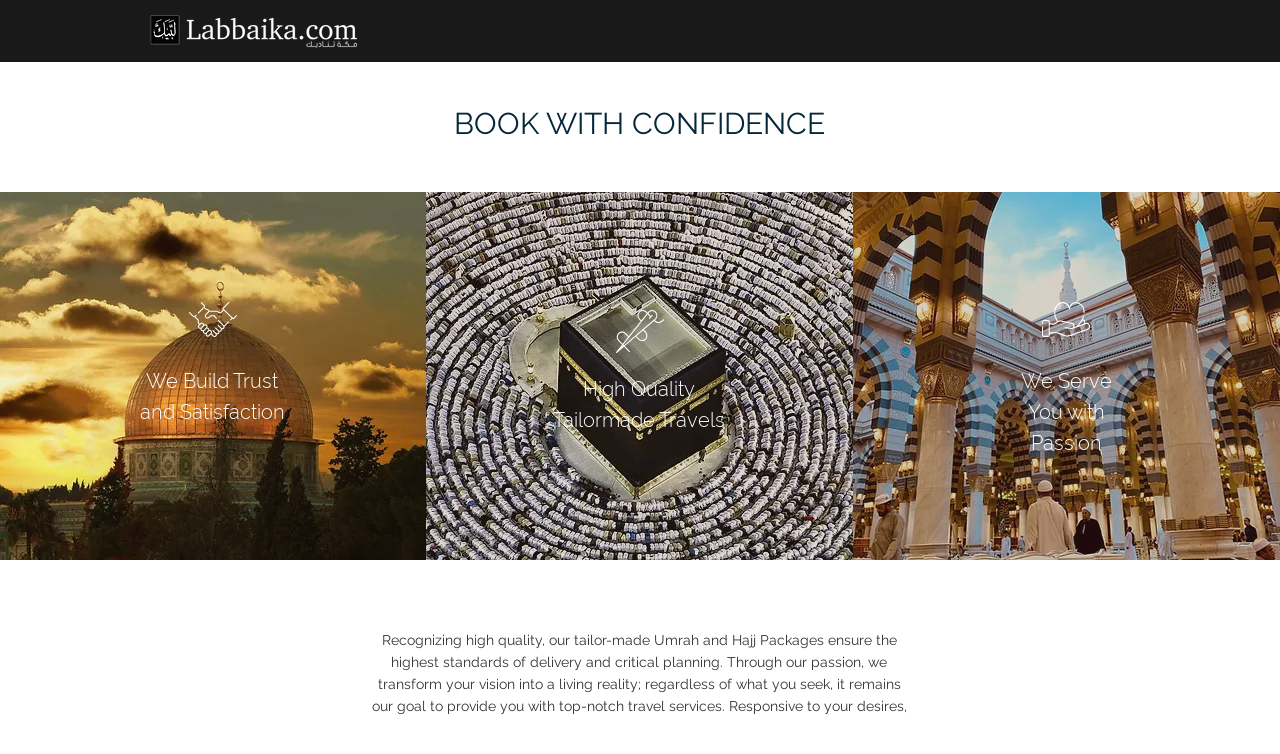

--- FILE ---
content_type: text/html; charset=UTF-8
request_url: https://pages.labbaika.com/book-with-confidence
body_size: 128367
content:
<!DOCTYPE html>
<html lang="en">
<head>
  
  <!-- SEO Tags -->
  <title>Book with Confidence | Labbaika</title>
  <link rel="canonical" href="https://pages.labbaika.com/book-with-confidence"/>
  <meta name="robots" content="noindex"/>
  <meta property="og:title" content="Book with Confidence | Labbaika"/>
  <meta property="og:url" content="https://pages.labbaika.com/book-with-confidence"/>
  <meta property="og:site_name" content="Labbaika New"/>
  <meta property="og:type" content="website"/>
  <meta name="twitter:card" content="summary_large_image"/>
  <meta name="twitter:title" content="Book with Confidence | Labbaika"/>

  
  <meta charset='utf-8'>
  <meta name="viewport" content="width=device-width, initial-scale=1" id="wixDesktopViewport" />
  <meta http-equiv="X-UA-Compatible" content="IE=edge">
  <meta name="generator" content="Wix.com Website Builder"/>

  <link rel="icon" sizes="192x192" href="https://static.wixstatic.com/media/02acaa_378713d65e724396b4df89a84238b9ee%7Emv2.jpg/v1/fill/w_192%2Ch_192%2Clg_1%2Cusm_0.66_1.00_0.01/02acaa_378713d65e724396b4df89a84238b9ee%7Emv2.jpg" type="image/jpeg"/>
  <link rel="shortcut icon" href="https://static.wixstatic.com/media/02acaa_378713d65e724396b4df89a84238b9ee%7Emv2.jpg/v1/fill/w_192%2Ch_192%2Clg_1%2Cusm_0.66_1.00_0.01/02acaa_378713d65e724396b4df89a84238b9ee%7Emv2.jpg" type="image/jpeg"/>
  <link rel="apple-touch-icon" href="https://static.wixstatic.com/media/02acaa_378713d65e724396b4df89a84238b9ee%7Emv2.jpg/v1/fill/w_180%2Ch_180%2Clg_1%2Cusm_0.66_1.00_0.01/02acaa_378713d65e724396b4df89a84238b9ee%7Emv2.jpg" type="image/jpeg"/>

  <!-- Safari Pinned Tab Icon -->
  <!-- <link rel="mask-icon" href="https://static.wixstatic.com/media/02acaa_378713d65e724396b4df89a84238b9ee%7Emv2.jpg/v1/fill/w_192%2Ch_192%2Clg_1%2Cusm_0.66_1.00_0.01/02acaa_378713d65e724396b4df89a84238b9ee%7Emv2.jpg"> -->

  <!-- Original trials -->
  


  <!-- Segmenter Polyfill -->
  <script>
    if (!window.Intl || !window.Intl.Segmenter) {
      (function() {
        var script = document.createElement('script');
        script.src = 'https://static.parastorage.com/unpkg/@formatjs/intl-segmenter@11.7.10/polyfill.iife.js';
        document.head.appendChild(script);
      })();
    }
  </script>

  <!-- Legacy Polyfills -->
  <script nomodule="" src="https://static.parastorage.com/unpkg/core-js-bundle@3.2.1/minified.js"></script>
  <script nomodule="" src="https://static.parastorage.com/unpkg/focus-within-polyfill@5.0.9/dist/focus-within-polyfill.js"></script>

  <!-- Performance API Polyfills -->
  <script>
  (function () {
    var noop = function noop() {};
    if ("performance" in window === false) {
      window.performance = {};
    }
    window.performance.mark = performance.mark || noop;
    window.performance.measure = performance.measure || noop;
    if ("now" in window.performance === false) {
      var nowOffset = Date.now();
      if (performance.timing && performance.timing.navigationStart) {
        nowOffset = performance.timing.navigationStart;
      }
      window.performance.now = function now() {
        return Date.now() - nowOffset;
      };
    }
  })();
  </script>

  <!-- Globals Definitions -->
  <script>
    (function () {
      var now = Date.now()
      window.initialTimestamps = {
        initialTimestamp: now,
        initialRequestTimestamp: Math.round(performance.timeOrigin ? performance.timeOrigin : now - performance.now())
      }

      window.thunderboltTag = "QA_READY"
      window.thunderboltVersion = "1.16774.0"
    })();
  </script>

  <!-- Essential Viewer Model -->
  <script type="application/json" id="wix-essential-viewer-model">{"fleetConfig":{"fleetName":"thunderbolt-seo-renderer-gradual","type":"Rollout","code":1},"mode":{"qa":false,"enableTestApi":false,"debug":false,"ssrIndicator":false,"ssrOnly":false,"siteAssetsFallback":"enable","versionIndicator":false},"componentsLibrariesTopology":[{"artifactId":"editor-elements","namespace":"wixui","url":"https:\/\/static.parastorage.com\/services\/editor-elements\/1.14838.0"},{"artifactId":"editor-elements","namespace":"dsgnsys","url":"https:\/\/static.parastorage.com\/services\/editor-elements\/1.14838.0"}],"siteFeaturesConfigs":{"sessionManager":{"isRunningInDifferentSiteContext":false}},"language":{"userLanguage":"en"},"siteAssets":{"clientTopology":{"mediaRootUrl":"https:\/\/static.wixstatic.com","staticMediaUrl":"https:\/\/static.wixstatic.com\/media","moduleRepoUrl":"https:\/\/static.parastorage.com\/unpkg","fileRepoUrl":"https:\/\/static.parastorage.com\/services","viewerAppsUrl":"https:\/\/viewer-apps.parastorage.com","viewerAssetsUrl":"https:\/\/viewer-assets.parastorage.com","siteAssetsUrl":"https:\/\/siteassets.parastorage.com","pageJsonServerUrls":["https:\/\/pages.parastorage.com","https:\/\/staticorigin.wixstatic.com","https:\/\/pages.labbaika.com","https:\/\/fallback.wix.com\/wix-html-editor-pages-webapp\/page"],"pathOfTBModulesInFileRepoForFallback":"wix-thunderbolt\/dist\/"}},"siteFeatures":["accessibility","appMonitoring","assetsLoader","businessLogger","captcha","clickHandlerRegistrar","commonConfig","componentsLoader","componentsRegistry","consentPolicy","cyclicTabbing","domSelectors","dynamicPages","environmentWixCodeSdk","environment","locationWixCodeSdk","mpaNavigation","navigationManager","navigationPhases","ooi","pages","panorama","renderer","reporter","routerFetch","router","scrollRestoration","seoWixCodeSdk","seo","sessionManager","siteMembersWixCodeSdk","siteMembers","siteScrollBlocker","siteWixCodeSdk","speculationRules","ssrCache","stores","structureApi","thunderboltInitializer","tpaCommons","translations","usedPlatformApis","warmupData","windowMessageRegistrar","windowWixCodeSdk","wixCustomElementComponent","wixEmbedsApi","componentsReact","platform"],"site":{"externalBaseUrl":"https:\/\/pages.labbaika.com","isSEO":true},"media":{"staticMediaUrl":"https:\/\/static.wixstatic.com\/media","mediaRootUrl":"https:\/\/static.wixstatic.com\/","staticVideoUrl":"https:\/\/video.wixstatic.com\/"},"requestUrl":"https:\/\/pages.labbaika.com\/book-with-confidence","rollout":{"siteAssetsVersionsRollout":false,"isDACRollout":0,"isTBRollout":true},"commonConfig":{"brand":"wix","host":"VIEWER","bsi":"","consentPolicy":{},"consentPolicyHeader":{},"siteRevision":"2","branchId":"0adaba45-3e88-4ffe-9f52-acf568690594","renderingFlow":"NONE","language":"en","locale":"ar-jo"},"interactionSampleRatio":0.01,"dynamicModelUrl":"https:\/\/pages.labbaika.com\/_api\/v2\/dynamicmodel","accessTokensUrl":"https:\/\/pages.labbaika.com\/_api\/v1\/access-tokens","isExcludedFromSecurityExperiments":false,"experiments":{"specs.thunderbolt.hardenFetchAndXHR":true,"specs.thunderbolt.securityExperiments":true}}</script>
  <script>window.viewerModel = JSON.parse(document.getElementById('wix-essential-viewer-model').textContent)</script>

  <script>
    window.commonConfig = viewerModel.commonConfig
  </script>

  
  <!-- BEGIN handleAccessTokens bundle -->

  <script data-url="https://static.parastorage.com/services/wix-thunderbolt/dist/handleAccessTokens.inline.4f2f9a53.bundle.min.js">(()=>{"use strict";function e(e){let{context:o,property:r,value:n,enumerable:i=!0}=e,c=e.get,l=e.set;if(!r||void 0===n&&!c&&!l)return new Error("property and value are required");let a=o||globalThis,s=a?.[r],u={};if(void 0!==n)u.value=n;else{if(c){let e=t(c);e&&(u.get=e)}if(l){let e=t(l);e&&(u.set=e)}}let p={...u,enumerable:i||!1,configurable:!1};void 0!==n&&(p.writable=!1);try{Object.defineProperty(a,r,p)}catch(e){return e instanceof TypeError?s:e}return s}function t(e,t){return"function"==typeof e?e:!0===e?.async&&"function"==typeof e.func?t?async function(t){return e.func(t)}:async function(){return e.func()}:"function"==typeof e?.func?e.func:void 0}try{e({property:"strictDefine",value:e})}catch{}try{e({property:"defineStrictObject",value:r})}catch{}try{e({property:"defineStrictMethod",value:n})}catch{}var o=["toString","toLocaleString","valueOf","constructor","prototype"];function r(t){let{context:n,property:c,propertiesToExclude:l=[],skipPrototype:a=!1,hardenPrototypePropertiesToExclude:s=[]}=t;if(!c)return new Error("property is required");let u=(n||globalThis)[c],p={},f=i(n,c);u&&("object"==typeof u||"function"==typeof u)&&Reflect.ownKeys(u).forEach(t=>{if(!l.includes(t)&&!o.includes(t)){let o=i(u,t);if(o&&(o.writable||o.configurable)){let{value:r,get:n,set:i,enumerable:c=!1}=o,l={};void 0!==r?l.value=r:n?l.get=n:i&&(l.set=i);try{let o=e({context:u,property:t,...l,enumerable:c});p[t]=o}catch(e){if(!(e instanceof TypeError))throw e;try{p[t]=o.value||o.get||o.set}catch{}}}}});let d={originalObject:u,originalProperties:p};if(!a&&void 0!==u?.prototype){let e=r({context:u,property:"prototype",propertiesToExclude:s,skipPrototype:!0});e instanceof Error||(d.originalPrototype=e?.originalObject,d.originalPrototypeProperties=e?.originalProperties)}return e({context:n,property:c,value:u,enumerable:f?.enumerable}),d}function n(t,o){let r=(o||globalThis)[t],n=i(o||globalThis,t);return r&&n&&(n.writable||n.configurable)?(Object.freeze(r),e({context:globalThis,property:t,value:r})):r}function i(e,t){if(e&&t)try{return Reflect.getOwnPropertyDescriptor(e,t)}catch{return}}function c(e){if("string"!=typeof e)return e;try{return decodeURIComponent(e).toLowerCase().trim()}catch{return e.toLowerCase().trim()}}function l(e,t){let o="";if("string"==typeof e)o=e.split("=")[0]?.trim()||"";else{if(!e||"string"!=typeof e.name)return!1;o=e.name}return t.has(c(o)||"")}function a(e,t){let o;return o="string"==typeof e?e.split(";").map(e=>e.trim()).filter(e=>e.length>0):e||[],o.filter(e=>!l(e,t))}var s=null;function u(){return null===s&&(s=typeof Document>"u"?void 0:Object.getOwnPropertyDescriptor(Document.prototype,"cookie")),s}function p(t,o){if(!globalThis?.cookieStore)return;let r=globalThis.cookieStore.get.bind(globalThis.cookieStore),n=globalThis.cookieStore.getAll.bind(globalThis.cookieStore),i=globalThis.cookieStore.set.bind(globalThis.cookieStore),c=globalThis.cookieStore.delete.bind(globalThis.cookieStore);return e({context:globalThis.CookieStore.prototype,property:"get",value:async function(e){return l(("string"==typeof e?e:e.name)||"",t)?null:r.call(this,e)},enumerable:!0}),e({context:globalThis.CookieStore.prototype,property:"getAll",value:async function(){return a(await n.apply(this,Array.from(arguments)),t)},enumerable:!0}),e({context:globalThis.CookieStore.prototype,property:"set",value:async function(){let e=Array.from(arguments);if(!l(1===e.length?e[0].name:e[0],t))return i.apply(this,e);o&&console.warn(o)},enumerable:!0}),e({context:globalThis.CookieStore.prototype,property:"delete",value:async function(){let e=Array.from(arguments);if(!l(1===e.length?e[0].name:e[0],t))return c.apply(this,e)},enumerable:!0}),e({context:globalThis.cookieStore,property:"prototype",value:globalThis.CookieStore.prototype,enumerable:!1}),e({context:globalThis,property:"cookieStore",value:globalThis.cookieStore,enumerable:!0}),{get:r,getAll:n,set:i,delete:c}}var f=["TextEncoder","TextDecoder","XMLHttpRequestEventTarget","EventTarget","URL","JSON","Reflect","Object","Array","Map","Set","WeakMap","WeakSet","Promise","Symbol","Error"],d=["addEventListener","removeEventListener","dispatchEvent","encodeURI","encodeURIComponent","decodeURI","decodeURIComponent"];const y=(e,t)=>{try{const o=t?t.get.call(document):document.cookie;return o.split(";").map(e=>e.trim()).filter(t=>t?.startsWith(e))[0]?.split("=")[1]}catch(e){return""}},g=(e="",t="",o="/")=>`${e}=; ${t?`domain=${t};`:""} max-age=0; path=${o}; expires=Thu, 01 Jan 1970 00:00:01 GMT`;function m(){(function(){if("undefined"!=typeof window){const e=performance.getEntriesByType("navigation")[0];return"back_forward"===(e?.type||"")}return!1})()&&function(){const{counter:e}=function(){const e=b("getItem");if(e){const[t,o]=e.split("-"),r=o?parseInt(o,10):0;if(r>=3){const e=t?Number(t):0;if(Date.now()-e>6e4)return{counter:0}}return{counter:r}}return{counter:0}}();e<3?(!function(e=1){b("setItem",`${Date.now()}-${e}`)}(e+1),window.location.reload()):console.error("ATS: Max reload attempts reached")}()}function b(e,t){try{return sessionStorage[e]("reload",t||"")}catch(e){console.error("ATS: Error calling sessionStorage:",e)}}const h="client-session-bind",v="sec-fetch-unsupported",{experiments:w}=window.viewerModel,T=[h,"client-binding",v,"svSession","smSession","server-session-bind","wixSession2","wixSession3"].map(e=>e.toLowerCase()),{cookie:S}=function(t,o){let r=new Set(t);return e({context:document,property:"cookie",set:{func:e=>function(e,t,o,r){let n=u(),i=c(t.split(";")[0]||"")||"";[...o].every(e=>!i.startsWith(e.toLowerCase()))&&n?.set?n.set.call(e,t):r&&console.warn(r)}(document,e,r,o)},get:{func:()=>function(e,t){let o=u();if(!o?.get)throw new Error("Cookie descriptor or getter not available");return a(o.get.call(e),t).join("; ")}(document,r)},enumerable:!0}),{cookieStore:p(r,o),cookie:u()}}(T),k="tbReady",x="security_overrideGlobals",{experiments:E,siteFeaturesConfigs:C,accessTokensUrl:P}=window.viewerModel,R=P,M={},O=(()=>{const e=y(h,S);if(w["specs.thunderbolt.browserCacheReload"]){y(v,S)||e?b("removeItem"):m()}return(()=>{const e=g(h),t=g(h,location.hostname);S.set.call(document,e),S.set.call(document,t)})(),e})();O&&(M["client-binding"]=O);const D=fetch;addEventListener(k,function e(t){const{logger:o}=t.detail;try{window.tb.init({fetch:D,fetchHeaders:M})}catch(e){const t=new Error("TB003");o.meter(`${x}_${t.message}`,{paramsOverrides:{errorType:x,eventString:t.message}}),window?.viewerModel?.mode.debug&&console.error(e)}finally{removeEventListener(k,e)}}),E["specs.thunderbolt.hardenFetchAndXHR"]||(window.fetchDynamicModel=()=>C.sessionManager.isRunningInDifferentSiteContext?Promise.resolve({}):fetch(R,{credentials:"same-origin",headers:M}).then(function(e){if(!e.ok)throw new Error(`[${e.status}]${e.statusText}`);return e.json()}),window.dynamicModelPromise=window.fetchDynamicModel())})();
//# sourceMappingURL=https://static.parastorage.com/services/wix-thunderbolt/dist/handleAccessTokens.inline.4f2f9a53.bundle.min.js.map</script>

<!-- END handleAccessTokens bundle -->

<!-- BEGIN overrideGlobals bundle -->

<script data-url="https://static.parastorage.com/services/wix-thunderbolt/dist/overrideGlobals.inline.ec13bfcf.bundle.min.js">(()=>{"use strict";function e(e){let{context:r,property:o,value:n,enumerable:i=!0}=e,c=e.get,a=e.set;if(!o||void 0===n&&!c&&!a)return new Error("property and value are required");let l=r||globalThis,u=l?.[o],s={};if(void 0!==n)s.value=n;else{if(c){let e=t(c);e&&(s.get=e)}if(a){let e=t(a);e&&(s.set=e)}}let p={...s,enumerable:i||!1,configurable:!1};void 0!==n&&(p.writable=!1);try{Object.defineProperty(l,o,p)}catch(e){return e instanceof TypeError?u:e}return u}function t(e,t){return"function"==typeof e?e:!0===e?.async&&"function"==typeof e.func?t?async function(t){return e.func(t)}:async function(){return e.func()}:"function"==typeof e?.func?e.func:void 0}try{e({property:"strictDefine",value:e})}catch{}try{e({property:"defineStrictObject",value:o})}catch{}try{e({property:"defineStrictMethod",value:n})}catch{}var r=["toString","toLocaleString","valueOf","constructor","prototype"];function o(t){let{context:n,property:c,propertiesToExclude:a=[],skipPrototype:l=!1,hardenPrototypePropertiesToExclude:u=[]}=t;if(!c)return new Error("property is required");let s=(n||globalThis)[c],p={},f=i(n,c);s&&("object"==typeof s||"function"==typeof s)&&Reflect.ownKeys(s).forEach(t=>{if(!a.includes(t)&&!r.includes(t)){let r=i(s,t);if(r&&(r.writable||r.configurable)){let{value:o,get:n,set:i,enumerable:c=!1}=r,a={};void 0!==o?a.value=o:n?a.get=n:i&&(a.set=i);try{let r=e({context:s,property:t,...a,enumerable:c});p[t]=r}catch(e){if(!(e instanceof TypeError))throw e;try{p[t]=r.value||r.get||r.set}catch{}}}}});let d={originalObject:s,originalProperties:p};if(!l&&void 0!==s?.prototype){let e=o({context:s,property:"prototype",propertiesToExclude:u,skipPrototype:!0});e instanceof Error||(d.originalPrototype=e?.originalObject,d.originalPrototypeProperties=e?.originalProperties)}return e({context:n,property:c,value:s,enumerable:f?.enumerable}),d}function n(t,r){let o=(r||globalThis)[t],n=i(r||globalThis,t);return o&&n&&(n.writable||n.configurable)?(Object.freeze(o),e({context:globalThis,property:t,value:o})):o}function i(e,t){if(e&&t)try{return Reflect.getOwnPropertyDescriptor(e,t)}catch{return}}function c(e){if("string"!=typeof e)return e;try{return decodeURIComponent(e).toLowerCase().trim()}catch{return e.toLowerCase().trim()}}function a(e,t){return e instanceof Headers?e.forEach((r,o)=>{l(o,t)||e.delete(o)}):Object.keys(e).forEach(r=>{l(r,t)||delete e[r]}),e}function l(e,t){return!t.has(c(e)||"")}function u(e,t){let r=!0,o=function(e){let t,r;if(globalThis.Request&&e instanceof Request)t=e.url;else{if("function"!=typeof e?.toString)throw new Error("Unsupported type for url");t=e.toString()}try{return new URL(t).pathname}catch{return r=t.replace(/#.+/gi,"").split("?").shift(),r.startsWith("/")?r:`/${r}`}}(e),n=c(o);return n&&t.some(e=>n.includes(e))&&(r=!1),r}function s(t,r,o){let n=fetch,i=XMLHttpRequest,c=new Set(r);function s(){let e=new i,r=e.open,n=e.setRequestHeader;return e.open=function(){let n=Array.from(arguments),i=n[1];if(n.length<2||u(i,t))return r.apply(e,n);throw new Error(o||`Request not allowed for path ${i}`)},e.setRequestHeader=function(t,r){l(decodeURIComponent(t),c)&&n.call(e,t,r)},e}return e({property:"fetch",value:function(){let e=function(e,t){return globalThis.Request&&e[0]instanceof Request&&e[0]?.headers?a(e[0].headers,t):e[1]?.headers&&a(e[1].headers,t),e}(arguments,c);return u(arguments[0],t)?n.apply(globalThis,Array.from(e)):new Promise((e,t)=>{t(new Error(o||`Request not allowed for path ${arguments[0]}`))})},enumerable:!0}),e({property:"XMLHttpRequest",value:s,enumerable:!0}),Object.keys(i).forEach(e=>{s[e]=i[e]}),{fetch:n,XMLHttpRequest:i}}var p=["TextEncoder","TextDecoder","XMLHttpRequestEventTarget","EventTarget","URL","JSON","Reflect","Object","Array","Map","Set","WeakMap","WeakSet","Promise","Symbol","Error"],f=["addEventListener","removeEventListener","dispatchEvent","encodeURI","encodeURIComponent","decodeURI","decodeURIComponent"];const d=function(){let t=globalThis.open,r=document.open;function o(e,r,o){let n="string"!=typeof e,i=t.call(window,e,r,o);return n||e&&function(e){return e.startsWith("//")&&/(?:[a-z0-9](?:[a-z0-9-]{0,61}[a-z0-9])?\.)+[a-z0-9][a-z0-9-]{0,61}[a-z0-9]/g.test(`${location.protocol}:${e}`)&&(e=`${location.protocol}${e}`),!e.startsWith("http")||new URL(e).hostname===location.hostname}(e)?{}:i}return e({property:"open",value:o,context:globalThis,enumerable:!0}),e({property:"open",value:function(e,t,n){return e?o(e,t,n):r.call(document,e||"",t||"",n||"")},context:document,enumerable:!0}),{open:t,documentOpen:r}},y=function(){let t=document.createElement,r=Element.prototype.setAttribute,o=Element.prototype.setAttributeNS;return e({property:"createElement",context:document,value:function(n,i){let a=t.call(document,n,i);if("iframe"===c(n)){e({property:"srcdoc",context:a,get:()=>"",set:()=>{console.warn("`srcdoc` is not allowed in iframe elements.")}});let t=function(e,t){"srcdoc"!==e.toLowerCase()?r.call(a,e,t):console.warn("`srcdoc` attribute is not allowed to be set.")},n=function(e,t,r){"srcdoc"!==t.toLowerCase()?o.call(a,e,t,r):console.warn("`srcdoc` attribute is not allowed to be set.")};a.setAttribute=t,a.setAttributeNS=n}return a},enumerable:!0}),{createElement:t,setAttribute:r,setAttributeNS:o}},m=["client-binding"],b=["/_api/v1/access-tokens","/_api/v2/dynamicmodel","/_api/one-app-session-web/v3/businesses"],h=function(){let t=setTimeout,r=setInterval;return o("setTimeout",0,globalThis),o("setInterval",0,globalThis),{setTimeout:t,setInterval:r};function o(t,r,o){let n=o||globalThis,i=n[t];if(!i||"function"!=typeof i)throw new Error(`Function ${t} not found or is not a function`);e({property:t,value:function(){let e=Array.from(arguments);if("string"!=typeof e[r])return i.apply(n,e);console.warn(`Calling ${t} with a String Argument at index ${r} is not allowed`)},context:o,enumerable:!0})}},v=function(){if(navigator&&"serviceWorker"in navigator){let t=navigator.serviceWorker.register;return e({context:navigator.serviceWorker,property:"register",value:function(){console.log("Service worker registration is not allowed")},enumerable:!0}),{register:t}}return{}};performance.mark("overrideGlobals started");const{isExcludedFromSecurityExperiments:g,experiments:w}=window.viewerModel,E=!g&&w["specs.thunderbolt.securityExperiments"];try{d(),E&&y(),w["specs.thunderbolt.hardenFetchAndXHR"]&&E&&s(b,m),v(),(e=>{let t=[],r=[];r=r.concat(["TextEncoder","TextDecoder"]),e&&(r=r.concat(["XMLHttpRequestEventTarget","EventTarget"])),r=r.concat(["URL","JSON"]),e&&(t=t.concat(["addEventListener","removeEventListener"])),t=t.concat(["encodeURI","encodeURIComponent","decodeURI","decodeURIComponent"]),r=r.concat(["String","Number"]),e&&r.push("Object"),r=r.concat(["Reflect"]),t.forEach(e=>{n(e),["addEventListener","removeEventListener"].includes(e)&&n(e,document)}),r.forEach(e=>{o({property:e})})})(E),E&&h()}catch(e){window?.viewerModel?.mode.debug&&console.error(e);const t=new Error("TB006");window.fedops?.reportError(t,"security_overrideGlobals"),window.Sentry?window.Sentry.captureException(t):globalThis.defineStrictProperty("sentryBuffer",[t],window,!1)}performance.mark("overrideGlobals ended")})();
//# sourceMappingURL=https://static.parastorage.com/services/wix-thunderbolt/dist/overrideGlobals.inline.ec13bfcf.bundle.min.js.map</script>

<!-- END overrideGlobals bundle -->


  
  <script>
    window.commonConfig = viewerModel.commonConfig

	
  </script>

  <!-- Initial CSS -->
  <style data-url="https://static.parastorage.com/services/wix-thunderbolt/dist/main.347af09f.min.css">@keyframes slide-horizontal-new{0%{transform:translateX(100%)}}@keyframes slide-horizontal-old{80%{opacity:1}to{opacity:0;transform:translateX(-100%)}}@keyframes slide-vertical-new{0%{transform:translateY(-100%)}}@keyframes slide-vertical-old{80%{opacity:1}to{opacity:0;transform:translateY(100%)}}@keyframes out-in-new{0%{opacity:0}}@keyframes out-in-old{to{opacity:0}}:root:active-view-transition{view-transition-name:none}::view-transition{pointer-events:none}:root:active-view-transition::view-transition-new(page-group),:root:active-view-transition::view-transition-old(page-group){animation-duration:.6s;cursor:wait;pointer-events:all}:root:active-view-transition-type(SlideHorizontal)::view-transition-old(page-group){animation:slide-horizontal-old .6s cubic-bezier(.83,0,.17,1) forwards;mix-blend-mode:normal}:root:active-view-transition-type(SlideHorizontal)::view-transition-new(page-group){animation:slide-horizontal-new .6s cubic-bezier(.83,0,.17,1) backwards;mix-blend-mode:normal}:root:active-view-transition-type(SlideVertical)::view-transition-old(page-group){animation:slide-vertical-old .6s cubic-bezier(.83,0,.17,1) forwards;mix-blend-mode:normal}:root:active-view-transition-type(SlideVertical)::view-transition-new(page-group){animation:slide-vertical-new .6s cubic-bezier(.83,0,.17,1) backwards;mix-blend-mode:normal}:root:active-view-transition-type(OutIn)::view-transition-old(page-group){animation:out-in-old .35s cubic-bezier(.22,1,.36,1) forwards}:root:active-view-transition-type(OutIn)::view-transition-new(page-group){animation:out-in-new .35s cubic-bezier(.64,0,.78,0) .35s backwards}@media(prefers-reduced-motion:reduce){::view-transition-group(*),::view-transition-new(*),::view-transition-old(*){animation:none!important}}body,html{background:transparent;border:0;margin:0;outline:0;padding:0;vertical-align:baseline}body{--scrollbar-width:0px;font-family:Arial,Helvetica,sans-serif;font-size:10px}body,html{height:100%}body{overflow-x:auto;overflow-y:scroll}body:not(.responsive) #site-root{min-width:var(--site-width);width:100%}body:not([data-js-loaded]) [data-hide-prejs]{visibility:hidden}interact-element{display:contents}#SITE_CONTAINER{position:relative}:root{--one-unit:1vw;--section-max-width:9999px;--spx-stopper-max:9999px;--spx-stopper-min:0px;--browser-zoom:1}@supports(-webkit-appearance:none) and (stroke-color:transparent){:root{--safari-sticky-fix:opacity;--experimental-safari-sticky-fix:translateZ(0)}}@supports(container-type:inline-size){:root{--one-unit:1cqw}}[id^=oldHoverBox-]{mix-blend-mode:plus-lighter;transition:opacity .5s ease,visibility .5s ease}[data-mesh-id$=inlineContent-gridContainer]:has(>[id^=oldHoverBox-]){isolation:isolate}</style>
<style data-url="https://static.parastorage.com/services/wix-thunderbolt/dist/main.renderer.9cb0985f.min.css">a,abbr,acronym,address,applet,b,big,blockquote,button,caption,center,cite,code,dd,del,dfn,div,dl,dt,em,fieldset,font,footer,form,h1,h2,h3,h4,h5,h6,header,i,iframe,img,ins,kbd,label,legend,li,nav,object,ol,p,pre,q,s,samp,section,small,span,strike,strong,sub,sup,table,tbody,td,tfoot,th,thead,title,tr,tt,u,ul,var{background:transparent;border:0;margin:0;outline:0;padding:0;vertical-align:baseline}input,select,textarea{box-sizing:border-box;font-family:Helvetica,Arial,sans-serif}ol,ul{list-style:none}blockquote,q{quotes:none}ins{text-decoration:none}del{text-decoration:line-through}table{border-collapse:collapse;border-spacing:0}a{cursor:pointer;text-decoration:none}.testStyles{overflow-y:hidden}.reset-button{-webkit-appearance:none;background:none;border:0;color:inherit;font:inherit;line-height:normal;outline:0;overflow:visible;padding:0;-webkit-user-select:none;-moz-user-select:none;-ms-user-select:none}:focus{outline:none}body.device-mobile-optimized:not(.disable-site-overflow){overflow-x:hidden;overflow-y:scroll}body.device-mobile-optimized:not(.responsive) #SITE_CONTAINER{margin-left:auto;margin-right:auto;overflow-x:visible;position:relative;width:320px}body.device-mobile-optimized:not(.responsive):not(.blockSiteScrolling) #SITE_CONTAINER{margin-top:0}body.device-mobile-optimized>*{max-width:100%!important}body.device-mobile-optimized #site-root{overflow-x:hidden;overflow-y:hidden}@supports(overflow:clip){body.device-mobile-optimized #site-root{overflow-x:clip;overflow-y:clip}}body.device-mobile-non-optimized #SITE_CONTAINER #site-root{overflow-x:clip;overflow-y:clip}body.device-mobile-non-optimized.fullScreenMode{background-color:#5f6360}body.device-mobile-non-optimized.fullScreenMode #MOBILE_ACTIONS_MENU,body.device-mobile-non-optimized.fullScreenMode #SITE_BACKGROUND,body.device-mobile-non-optimized.fullScreenMode #site-root,body.fullScreenMode #WIX_ADS{visibility:hidden}body.fullScreenMode{overflow-x:hidden!important;overflow-y:hidden!important}body.fullScreenMode.device-mobile-optimized #TINY_MENU{opacity:0;pointer-events:none}body.fullScreenMode-scrollable.device-mobile-optimized{overflow-x:hidden!important;overflow-y:auto!important}body.fullScreenMode-scrollable.device-mobile-optimized #masterPage,body.fullScreenMode-scrollable.device-mobile-optimized #site-root{overflow-x:hidden!important;overflow-y:hidden!important}body.fullScreenMode-scrollable.device-mobile-optimized #SITE_BACKGROUND,body.fullScreenMode-scrollable.device-mobile-optimized #masterPage{height:auto!important}body.fullScreenMode-scrollable.device-mobile-optimized #masterPage.mesh-layout{height:0!important}body.blockSiteScrolling,body.siteScrollingBlocked{position:fixed;width:100%}body.blockSiteScrolling #SITE_CONTAINER{margin-top:calc(var(--blocked-site-scroll-margin-top)*-1)}#site-root{margin:0 auto;min-height:100%;position:relative;top:var(--wix-ads-height)}#site-root img:not([src]){visibility:hidden}#site-root svg img:not([src]){visibility:visible}.auto-generated-link{color:inherit}#SCROLL_TO_BOTTOM,#SCROLL_TO_TOP{height:0}.has-click-trigger{cursor:pointer}.fullScreenOverlay{bottom:0;display:flex;justify-content:center;left:0;overflow-y:hidden;position:fixed;right:0;top:-60px;z-index:1005}.fullScreenOverlay>.fullScreenOverlayContent{bottom:0;left:0;margin:0 auto;overflow:hidden;position:absolute;right:0;top:60px;transform:translateZ(0)}[data-mesh-id$=centeredContent],[data-mesh-id$=form],[data-mesh-id$=inlineContent]{pointer-events:none;position:relative}[data-mesh-id$=-gridWrapper],[data-mesh-id$=-rotated-wrapper]{pointer-events:none}[data-mesh-id$=-gridContainer]>*,[data-mesh-id$=-rotated-wrapper]>*,[data-mesh-id$=inlineContent]>:not([data-mesh-id$=-gridContainer]){pointer-events:auto}.device-mobile-optimized #masterPage.mesh-layout #SOSP_CONTAINER_CUSTOM_ID{grid-area:2/1/3/2;-ms-grid-row:2;position:relative}#masterPage.mesh-layout{-ms-grid-rows:max-content max-content min-content max-content;-ms-grid-columns:100%;align-items:start;display:-ms-grid;display:grid;grid-template-columns:100%;grid-template-rows:max-content max-content min-content max-content;justify-content:stretch}#masterPage.mesh-layout #PAGES_CONTAINER,#masterPage.mesh-layout #SITE_FOOTER-placeholder,#masterPage.mesh-layout #SITE_FOOTER_WRAPPER,#masterPage.mesh-layout #SITE_HEADER-placeholder,#masterPage.mesh-layout #SITE_HEADER_WRAPPER,#masterPage.mesh-layout #SOSP_CONTAINER_CUSTOM_ID[data-state~=mobileView],#masterPage.mesh-layout #soapAfterPagesContainer,#masterPage.mesh-layout #soapBeforePagesContainer{-ms-grid-row-align:start;-ms-grid-column-align:start;-ms-grid-column:1}#masterPage.mesh-layout #SITE_HEADER-placeholder,#masterPage.mesh-layout #SITE_HEADER_WRAPPER{grid-area:1/1/2/2;-ms-grid-row:1}#masterPage.mesh-layout #PAGES_CONTAINER,#masterPage.mesh-layout #soapAfterPagesContainer,#masterPage.mesh-layout #soapBeforePagesContainer{grid-area:3/1/4/2;-ms-grid-row:3}#masterPage.mesh-layout #soapAfterPagesContainer,#masterPage.mesh-layout #soapBeforePagesContainer{width:100%}#masterPage.mesh-layout #PAGES_CONTAINER{align-self:stretch}#masterPage.mesh-layout main#PAGES_CONTAINER{display:block}#masterPage.mesh-layout #SITE_FOOTER-placeholder,#masterPage.mesh-layout #SITE_FOOTER_WRAPPER{grid-area:4/1/5/2;-ms-grid-row:4}#masterPage.mesh-layout #SITE_PAGES,#masterPage.mesh-layout [data-mesh-id=PAGES_CONTAINERcenteredContent],#masterPage.mesh-layout [data-mesh-id=PAGES_CONTAINERinlineContent]{height:100%}#masterPage.mesh-layout.desktop>*{width:100%}#masterPage.mesh-layout #PAGES_CONTAINER,#masterPage.mesh-layout #SITE_FOOTER,#masterPage.mesh-layout #SITE_FOOTER_WRAPPER,#masterPage.mesh-layout #SITE_HEADER,#masterPage.mesh-layout #SITE_HEADER_WRAPPER,#masterPage.mesh-layout #SITE_PAGES,#masterPage.mesh-layout #masterPageinlineContent{position:relative}#masterPage.mesh-layout #SITE_HEADER{grid-area:1/1/2/2}#masterPage.mesh-layout #SITE_FOOTER{grid-area:4/1/5/2}#masterPage.mesh-layout.overflow-x-clip #SITE_FOOTER,#masterPage.mesh-layout.overflow-x-clip #SITE_HEADER{overflow-x:clip}[data-z-counter]{z-index:0}[data-z-counter="0"]{z-index:auto}.wixSiteProperties{-webkit-font-smoothing:antialiased;-moz-osx-font-smoothing:grayscale}:root{--wst-button-color-fill-primary:rgb(var(--color_48));--wst-button-color-border-primary:rgb(var(--color_49));--wst-button-color-text-primary:rgb(var(--color_50));--wst-button-color-fill-primary-hover:rgb(var(--color_51));--wst-button-color-border-primary-hover:rgb(var(--color_52));--wst-button-color-text-primary-hover:rgb(var(--color_53));--wst-button-color-fill-primary-disabled:rgb(var(--color_54));--wst-button-color-border-primary-disabled:rgb(var(--color_55));--wst-button-color-text-primary-disabled:rgb(var(--color_56));--wst-button-color-fill-secondary:rgb(var(--color_57));--wst-button-color-border-secondary:rgb(var(--color_58));--wst-button-color-text-secondary:rgb(var(--color_59));--wst-button-color-fill-secondary-hover:rgb(var(--color_60));--wst-button-color-border-secondary-hover:rgb(var(--color_61));--wst-button-color-text-secondary-hover:rgb(var(--color_62));--wst-button-color-fill-secondary-disabled:rgb(var(--color_63));--wst-button-color-border-secondary-disabled:rgb(var(--color_64));--wst-button-color-text-secondary-disabled:rgb(var(--color_65));--wst-color-fill-base-1:rgb(var(--color_36));--wst-color-fill-base-2:rgb(var(--color_37));--wst-color-fill-base-shade-1:rgb(var(--color_38));--wst-color-fill-base-shade-2:rgb(var(--color_39));--wst-color-fill-base-shade-3:rgb(var(--color_40));--wst-color-fill-accent-1:rgb(var(--color_41));--wst-color-fill-accent-2:rgb(var(--color_42));--wst-color-fill-accent-3:rgb(var(--color_43));--wst-color-fill-accent-4:rgb(var(--color_44));--wst-color-fill-background-primary:rgb(var(--color_11));--wst-color-fill-background-secondary:rgb(var(--color_12));--wst-color-text-primary:rgb(var(--color_15));--wst-color-text-secondary:rgb(var(--color_14));--wst-color-action:rgb(var(--color_18));--wst-color-disabled:rgb(var(--color_39));--wst-color-title:rgb(var(--color_45));--wst-color-subtitle:rgb(var(--color_46));--wst-color-line:rgb(var(--color_47));--wst-font-style-h2:var(--font_2);--wst-font-style-h3:var(--font_3);--wst-font-style-h4:var(--font_4);--wst-font-style-h5:var(--font_5);--wst-font-style-h6:var(--font_6);--wst-font-style-body-large:var(--font_7);--wst-font-style-body-medium:var(--font_8);--wst-font-style-body-small:var(--font_9);--wst-font-style-body-x-small:var(--font_10);--wst-color-custom-1:rgb(var(--color_13));--wst-color-custom-2:rgb(var(--color_16));--wst-color-custom-3:rgb(var(--color_17));--wst-color-custom-4:rgb(var(--color_19));--wst-color-custom-5:rgb(var(--color_20));--wst-color-custom-6:rgb(var(--color_21));--wst-color-custom-7:rgb(var(--color_22));--wst-color-custom-8:rgb(var(--color_23));--wst-color-custom-9:rgb(var(--color_24));--wst-color-custom-10:rgb(var(--color_25));--wst-color-custom-11:rgb(var(--color_26));--wst-color-custom-12:rgb(var(--color_27));--wst-color-custom-13:rgb(var(--color_28));--wst-color-custom-14:rgb(var(--color_29));--wst-color-custom-15:rgb(var(--color_30));--wst-color-custom-16:rgb(var(--color_31));--wst-color-custom-17:rgb(var(--color_32));--wst-color-custom-18:rgb(var(--color_33));--wst-color-custom-19:rgb(var(--color_34));--wst-color-custom-20:rgb(var(--color_35))}.wix-presets-wrapper{display:contents}</style>

  <meta name="format-detection" content="telephone=no">
  <meta name="skype_toolbar" content="skype_toolbar_parser_compatible">
  
  

  

  

  <!-- head performance data start -->
  
  <!-- head performance data end -->
  

    


    
<style data-href="https://static.parastorage.com/services/editor-elements-library/dist/thunderbolt/rb_wixui.thunderbolt_bootstrap-classic.72e6a2a3.min.css">.PlZyDq{touch-action:manipulation}.uDW_Qe{align-items:center;box-sizing:border-box;display:flex;justify-content:var(--label-align);min-width:100%;text-align:initial;width:-moz-max-content;width:max-content}.uDW_Qe:before{max-width:var(--margin-start,0)}.uDW_Qe:after,.uDW_Qe:before{align-self:stretch;content:"";flex-grow:1}.uDW_Qe:after{max-width:var(--margin-end,0)}.FubTgk{height:100%}.FubTgk .uDW_Qe{border-radius:var(--corvid-border-radius,var(--rd,0));bottom:0;box-shadow:var(--shd,0 1px 4px rgba(0,0,0,.6));left:0;position:absolute;right:0;top:0;transition:var(--trans1,border-color .4s ease 0s,background-color .4s ease 0s)}.FubTgk .uDW_Qe:link,.FubTgk .uDW_Qe:visited{border-color:transparent}.FubTgk .l7_2fn{color:var(--corvid-color,rgb(var(--txt,var(--color_15,color_15))));font:var(--fnt,var(--font_5));margin:0;position:relative;transition:var(--trans2,color .4s ease 0s);white-space:nowrap}.FubTgk[aria-disabled=false] .uDW_Qe{background-color:var(--corvid-background-color,rgba(var(--bg,var(--color_17,color_17)),var(--alpha-bg,1)));border:solid var(--corvid-border-color,rgba(var(--brd,var(--color_15,color_15)),var(--alpha-brd,1))) var(--corvid-border-width,var(--brw,0));cursor:pointer!important}:host(.device-mobile-optimized) .FubTgk[aria-disabled=false]:active .uDW_Qe,body.device-mobile-optimized .FubTgk[aria-disabled=false]:active .uDW_Qe{background-color:var(--corvid-hover-background-color,rgba(var(--bgh,var(--color_18,color_18)),var(--alpha-bgh,1)));border-color:var(--corvid-hover-border-color,rgba(var(--brdh,var(--color_15,color_15)),var(--alpha-brdh,1)))}:host(.device-mobile-optimized) .FubTgk[aria-disabled=false]:active .l7_2fn,body.device-mobile-optimized .FubTgk[aria-disabled=false]:active .l7_2fn{color:var(--corvid-hover-color,rgb(var(--txth,var(--color_15,color_15))))}:host(:not(.device-mobile-optimized)) .FubTgk[aria-disabled=false]:hover .uDW_Qe,body:not(.device-mobile-optimized) .FubTgk[aria-disabled=false]:hover .uDW_Qe{background-color:var(--corvid-hover-background-color,rgba(var(--bgh,var(--color_18,color_18)),var(--alpha-bgh,1)));border-color:var(--corvid-hover-border-color,rgba(var(--brdh,var(--color_15,color_15)),var(--alpha-brdh,1)))}:host(:not(.device-mobile-optimized)) .FubTgk[aria-disabled=false]:hover .l7_2fn,body:not(.device-mobile-optimized) .FubTgk[aria-disabled=false]:hover .l7_2fn{color:var(--corvid-hover-color,rgb(var(--txth,var(--color_15,color_15))))}.FubTgk[aria-disabled=true] .uDW_Qe{background-color:var(--corvid-disabled-background-color,rgba(var(--bgd,204,204,204),var(--alpha-bgd,1)));border-color:var(--corvid-disabled-border-color,rgba(var(--brdd,204,204,204),var(--alpha-brdd,1)));border-style:solid;border-width:var(--corvid-border-width,var(--brw,0))}.FubTgk[aria-disabled=true] .l7_2fn{color:var(--corvid-disabled-color,rgb(var(--txtd,255,255,255)))}.uUxqWY{align-items:center;box-sizing:border-box;display:flex;justify-content:var(--label-align);min-width:100%;text-align:initial;width:-moz-max-content;width:max-content}.uUxqWY:before{max-width:var(--margin-start,0)}.uUxqWY:after,.uUxqWY:before{align-self:stretch;content:"";flex-grow:1}.uUxqWY:after{max-width:var(--margin-end,0)}.Vq4wYb[aria-disabled=false] .uUxqWY{cursor:pointer}:host(.device-mobile-optimized) .Vq4wYb[aria-disabled=false]:active .wJVzSK,body.device-mobile-optimized .Vq4wYb[aria-disabled=false]:active .wJVzSK{color:var(--corvid-hover-color,rgb(var(--txth,var(--color_15,color_15))));transition:var(--trans,color .4s ease 0s)}:host(:not(.device-mobile-optimized)) .Vq4wYb[aria-disabled=false]:hover .wJVzSK,body:not(.device-mobile-optimized) .Vq4wYb[aria-disabled=false]:hover .wJVzSK{color:var(--corvid-hover-color,rgb(var(--txth,var(--color_15,color_15))));transition:var(--trans,color .4s ease 0s)}.Vq4wYb .uUxqWY{bottom:0;left:0;position:absolute;right:0;top:0}.Vq4wYb .wJVzSK{color:var(--corvid-color,rgb(var(--txt,var(--color_15,color_15))));font:var(--fnt,var(--font_5));transition:var(--trans,color .4s ease 0s);white-space:nowrap}.Vq4wYb[aria-disabled=true] .wJVzSK{color:var(--corvid-disabled-color,rgb(var(--txtd,255,255,255)))}:host(:not(.device-mobile-optimized)) .CohWsy,body:not(.device-mobile-optimized) .CohWsy{display:flex}:host(:not(.device-mobile-optimized)) .V5AUxf,body:not(.device-mobile-optimized) .V5AUxf{-moz-column-gap:var(--margin);column-gap:var(--margin);direction:var(--direction);display:flex;margin:0 auto;position:relative;width:calc(100% - var(--padding)*2)}:host(:not(.device-mobile-optimized)) .V5AUxf>*,body:not(.device-mobile-optimized) .V5AUxf>*{direction:ltr;flex:var(--column-flex) 1 0%;left:0;margin-bottom:var(--padding);margin-top:var(--padding);min-width:0;position:relative;top:0}:host(.device-mobile-optimized) .V5AUxf,body.device-mobile-optimized .V5AUxf{display:block;padding-bottom:var(--padding-y);padding-left:var(--padding-x,0);padding-right:var(--padding-x,0);padding-top:var(--padding-y);position:relative}:host(.device-mobile-optimized) .V5AUxf>*,body.device-mobile-optimized .V5AUxf>*{margin-bottom:var(--margin);position:relative}:host(.device-mobile-optimized) .V5AUxf>:first-child,body.device-mobile-optimized .V5AUxf>:first-child{margin-top:var(--firstChildMarginTop,0)}:host(.device-mobile-optimized) .V5AUxf>:last-child,body.device-mobile-optimized .V5AUxf>:last-child{margin-bottom:var(--lastChildMarginBottom)}.LIhNy3{backface-visibility:hidden}.jhxvbR,.mtrorN{display:block;height:100%;width:100%}.jhxvbR img{max-width:var(--wix-img-max-width,100%)}.jhxvbR[data-animate-blur] img{filter:blur(9px);transition:filter .8s ease-in}.jhxvbR[data-animate-blur] img[data-load-done]{filter:none}.if7Vw2{height:100%;left:0;-webkit-mask-image:var(--mask-image,none);mask-image:var(--mask-image,none);-webkit-mask-position:var(--mask-position,0);mask-position:var(--mask-position,0);-webkit-mask-repeat:var(--mask-repeat,no-repeat);mask-repeat:var(--mask-repeat,no-repeat);-webkit-mask-size:var(--mask-size,100%);mask-size:var(--mask-size,100%);overflow:hidden;pointer-events:var(--fill-layer-background-media-pointer-events);position:absolute;top:0;width:100%}.if7Vw2.f0uTJH{clip:rect(0,auto,auto,0)}.if7Vw2 .i1tH8h{height:100%;position:absolute;top:0;width:100%}.if7Vw2 .DXi4PB{height:var(--fill-layer-image-height,100%);opacity:var(--fill-layer-image-opacity)}.if7Vw2 .DXi4PB img{height:100%;width:100%}@supports(-webkit-hyphens:none){.if7Vw2.f0uTJH{clip:auto;-webkit-clip-path:inset(0)}}.wG8dni{height:100%}.tcElKx{background-color:var(--bg-overlay-color);background-image:var(--bg-gradient);transition:var(--inherit-transition)}.ImALHf,.Ybjs9b{opacity:var(--fill-layer-video-opacity)}.UWmm3w{bottom:var(--media-padding-bottom);height:var(--media-padding-height);position:absolute;top:var(--media-padding-top);width:100%}.Yjj1af{transform:scale(var(--scale,1));transition:var(--transform-duration,transform 0s)}.ImALHf{height:100%;position:relative;width:100%}.KCM6zk{opacity:var(--fill-layer-video-opacity,var(--fill-layer-image-opacity,1))}.KCM6zk .DXi4PB,.KCM6zk .ImALHf,.KCM6zk .Ybjs9b{opacity:1}._uqPqy{clip-path:var(--fill-layer-clip)}._uqPqy,.eKyYhK{position:absolute;top:0}._uqPqy,.eKyYhK,.x0mqQS img{height:100%;width:100%}.pnCr6P{opacity:0}.blf7sp,.pnCr6P{position:absolute;top:0}.blf7sp{height:0;left:0;overflow:hidden;width:0}.rWP3Gv{left:0;pointer-events:var(--fill-layer-background-media-pointer-events);position:var(--fill-layer-background-media-position)}.Tr4n3d,.rWP3Gv,.wRqk6s{height:100%;top:0;width:100%}.wRqk6s{position:absolute}.Tr4n3d{background-color:var(--fill-layer-background-overlay-color);opacity:var(--fill-layer-background-overlay-blend-opacity-fallback,1);position:var(--fill-layer-background-overlay-position);transform:var(--fill-layer-background-overlay-transform)}@supports(mix-blend-mode:overlay){.Tr4n3d{mix-blend-mode:var(--fill-layer-background-overlay-blend-mode);opacity:var(--fill-layer-background-overlay-blend-opacity,1)}}.VXAmO2{--divider-pin-height__:min(1,calc(var(--divider-layers-pin-factor__) + 1));--divider-pin-layer-height__:var( --divider-layers-pin-factor__ );--divider-pin-border__:min(1,calc(var(--divider-layers-pin-factor__) / -1 + 1));height:calc(var(--divider-height__) + var(--divider-pin-height__)*var(--divider-layers-size__)*var(--divider-layers-y__))}.VXAmO2,.VXAmO2 .dy3w_9{left:0;position:absolute;width:100%}.VXAmO2 .dy3w_9{--divider-layer-i__:var(--divider-layer-i,0);background-position:left calc(50% + var(--divider-offset-x__) + var(--divider-layers-x__)*var(--divider-layer-i__)) bottom;background-repeat:repeat-x;border-bottom-style:solid;border-bottom-width:calc(var(--divider-pin-border__)*var(--divider-layer-i__)*var(--divider-layers-y__));height:calc(var(--divider-height__) + var(--divider-pin-layer-height__)*var(--divider-layer-i__)*var(--divider-layers-y__));opacity:calc(1 - var(--divider-layer-i__)/(var(--divider-layer-i__) + 1))}.UORcXs{--divider-height__:var(--divider-top-height,auto);--divider-offset-x__:var(--divider-top-offset-x,0px);--divider-layers-size__:var(--divider-top-layers-size,0);--divider-layers-y__:var(--divider-top-layers-y,0px);--divider-layers-x__:var(--divider-top-layers-x,0px);--divider-layers-pin-factor__:var(--divider-top-layers-pin-factor,0);border-top:var(--divider-top-padding,0) solid var(--divider-top-color,currentColor);opacity:var(--divider-top-opacity,1);top:0;transform:var(--divider-top-flip,scaleY(-1))}.UORcXs .dy3w_9{background-image:var(--divider-top-image,none);background-size:var(--divider-top-size,contain);border-color:var(--divider-top-color,currentColor);bottom:0;filter:var(--divider-top-filter,none)}.UORcXs .dy3w_9[data-divider-layer="1"]{display:var(--divider-top-layer-1-display,block)}.UORcXs .dy3w_9[data-divider-layer="2"]{display:var(--divider-top-layer-2-display,block)}.UORcXs .dy3w_9[data-divider-layer="3"]{display:var(--divider-top-layer-3-display,block)}.Io4VUz{--divider-height__:var(--divider-bottom-height,auto);--divider-offset-x__:var(--divider-bottom-offset-x,0px);--divider-layers-size__:var(--divider-bottom-layers-size,0);--divider-layers-y__:var(--divider-bottom-layers-y,0px);--divider-layers-x__:var(--divider-bottom-layers-x,0px);--divider-layers-pin-factor__:var(--divider-bottom-layers-pin-factor,0);border-bottom:var(--divider-bottom-padding,0) solid var(--divider-bottom-color,currentColor);bottom:0;opacity:var(--divider-bottom-opacity,1);transform:var(--divider-bottom-flip,none)}.Io4VUz .dy3w_9{background-image:var(--divider-bottom-image,none);background-size:var(--divider-bottom-size,contain);border-color:var(--divider-bottom-color,currentColor);bottom:0;filter:var(--divider-bottom-filter,none)}.Io4VUz .dy3w_9[data-divider-layer="1"]{display:var(--divider-bottom-layer-1-display,block)}.Io4VUz .dy3w_9[data-divider-layer="2"]{display:var(--divider-bottom-layer-2-display,block)}.Io4VUz .dy3w_9[data-divider-layer="3"]{display:var(--divider-bottom-layer-3-display,block)}.YzqVVZ{overflow:visible;position:relative}.mwF7X1{backface-visibility:hidden}.YGilLk{cursor:pointer}.Tj01hh{display:block}.MW5IWV,.Tj01hh{height:100%;width:100%}.MW5IWV{left:0;-webkit-mask-image:var(--mask-image,none);mask-image:var(--mask-image,none);-webkit-mask-position:var(--mask-position,0);mask-position:var(--mask-position,0);-webkit-mask-repeat:var(--mask-repeat,no-repeat);mask-repeat:var(--mask-repeat,no-repeat);-webkit-mask-size:var(--mask-size,100%);mask-size:var(--mask-size,100%);overflow:hidden;pointer-events:var(--fill-layer-background-media-pointer-events);position:absolute;top:0}.MW5IWV.N3eg0s{clip:rect(0,auto,auto,0)}.MW5IWV .Kv1aVt{height:100%;position:absolute;top:0;width:100%}.MW5IWV .dLPlxY{height:var(--fill-layer-image-height,100%);opacity:var(--fill-layer-image-opacity)}.MW5IWV .dLPlxY img{height:100%;width:100%}@supports(-webkit-hyphens:none){.MW5IWV.N3eg0s{clip:auto;-webkit-clip-path:inset(0)}}.VgO9Yg{height:100%}.LWbAav{background-color:var(--bg-overlay-color);background-image:var(--bg-gradient);transition:var(--inherit-transition)}.K_YxMd,.yK6aSC{opacity:var(--fill-layer-video-opacity)}.NGjcJN{bottom:var(--media-padding-bottom);height:var(--media-padding-height);position:absolute;top:var(--media-padding-top);width:100%}.mNGsUM{transform:scale(var(--scale,1));transition:var(--transform-duration,transform 0s)}.K_YxMd{height:100%;position:relative;width:100%}wix-media-canvas{display:block;height:100%}.I8xA4L{opacity:var(--fill-layer-video-opacity,var(--fill-layer-image-opacity,1))}.I8xA4L .K_YxMd,.I8xA4L .dLPlxY,.I8xA4L .yK6aSC{opacity:1}.bX9O_S{clip-path:var(--fill-layer-clip)}.Z_wCwr,.bX9O_S{position:absolute;top:0}.Jxk_UL img,.Z_wCwr,.bX9O_S{height:100%;width:100%}.K8MSra{opacity:0}.K8MSra,.YTb3b4{position:absolute;top:0}.YTb3b4{height:0;left:0;overflow:hidden;width:0}.SUz0WK{left:0;pointer-events:var(--fill-layer-background-media-pointer-events);position:var(--fill-layer-background-media-position)}.FNxOn5,.SUz0WK,.m4khSP{height:100%;top:0;width:100%}.FNxOn5{position:absolute}.m4khSP{background-color:var(--fill-layer-background-overlay-color);opacity:var(--fill-layer-background-overlay-blend-opacity-fallback,1);position:var(--fill-layer-background-overlay-position);transform:var(--fill-layer-background-overlay-transform)}@supports(mix-blend-mode:overlay){.m4khSP{mix-blend-mode:var(--fill-layer-background-overlay-blend-mode);opacity:var(--fill-layer-background-overlay-blend-opacity,1)}}._C0cVf{bottom:0;left:0;position:absolute;right:0;top:0;width:100%}.hFwGTD{transform:translateY(-100%);transition:.2s ease-in}.IQgXoP{transition:.2s}.Nr3Nid{opacity:0;transition:.2s ease-in}.Nr3Nid.l4oO6c{z-index:-1!important}.iQuoC4{opacity:1;transition:.2s}.CJF7A2{height:auto}.CJF7A2,.U4Bvut{position:relative;width:100%}:host(:not(.device-mobile-optimized)) .G5K6X8,body:not(.device-mobile-optimized) .G5K6X8{margin-left:calc((100% - var(--site-width))/2);width:var(--site-width)}.xU8fqS[data-focuscycled=active]{outline:1px solid transparent}.xU8fqS[data-focuscycled=active]:not(:focus-within){outline:2px solid transparent;transition:outline .01s ease}.xU8fqS ._4XcTfy{background-color:var(--screenwidth-corvid-background-color,rgba(var(--bg,var(--color_11,color_11)),var(--alpha-bg,1)));border-bottom:var(--brwb,0) solid var(--screenwidth-corvid-border-color,rgba(var(--brd,var(--color_15,color_15)),var(--alpha-brd,1)));border-top:var(--brwt,0) solid var(--screenwidth-corvid-border-color,rgba(var(--brd,var(--color_15,color_15)),var(--alpha-brd,1)));bottom:0;box-shadow:var(--shd,0 0 5px rgba(0,0,0,.7));left:0;position:absolute;right:0;top:0}.xU8fqS .gUbusX{background-color:rgba(var(--bgctr,var(--color_11,color_11)),var(--alpha-bgctr,1));border-radius:var(--rd,0);bottom:var(--brwb,0);top:var(--brwt,0)}.xU8fqS .G5K6X8,.xU8fqS .gUbusX{left:0;position:absolute;right:0}.xU8fqS .G5K6X8{bottom:0;top:0}:host(.device-mobile-optimized) .xU8fqS .G5K6X8,body.device-mobile-optimized .xU8fqS .G5K6X8{left:10px;right:10px}.SPY_vo{pointer-events:none}.BmZ5pC{min-height:calc(100vh - var(--wix-ads-height));min-width:var(--site-width);position:var(--bg-position);top:var(--wix-ads-height)}.BmZ5pC,.nTOEE9{height:100%;width:100%}.nTOEE9{overflow:hidden;position:relative}.nTOEE9.sqUyGm:hover{cursor:url([data-uri]),auto}.nTOEE9.C_JY0G:hover{cursor:url([data-uri]),auto}.RZQnmg{background-color:rgb(var(--color_11));border-radius:50%;bottom:12px;height:40px;opacity:0;pointer-events:none;position:absolute;right:12px;width:40px}.RZQnmg path{fill:rgb(var(--color_15))}.RZQnmg:focus{cursor:auto;opacity:1;pointer-events:auto}.rYiAuL{cursor:pointer}.gSXewE{height:0;left:0;overflow:hidden;top:0;width:0}.OJQ_3L,.gSXewE{position:absolute}.OJQ_3L{background-color:rgb(var(--color_11));border-radius:300px;bottom:0;cursor:pointer;height:40px;margin:16px 16px;opacity:0;pointer-events:none;right:0;width:40px}.OJQ_3L path{fill:rgb(var(--color_12))}.OJQ_3L:focus{cursor:auto;opacity:1;pointer-events:auto}.j7pOnl{box-sizing:border-box;height:100%;width:100%}.BI8PVQ{min-height:var(--image-min-height);min-width:var(--image-min-width)}.BI8PVQ img,img.BI8PVQ{filter:var(--filter-effect-svg-url);-webkit-mask-image:var(--mask-image,none);mask-image:var(--mask-image,none);-webkit-mask-position:var(--mask-position,0);mask-position:var(--mask-position,0);-webkit-mask-repeat:var(--mask-repeat,no-repeat);mask-repeat:var(--mask-repeat,no-repeat);-webkit-mask-size:var(--mask-size,100% 100%);mask-size:var(--mask-size,100% 100%);-o-object-position:var(--object-position);object-position:var(--object-position)}.MazNVa{left:var(--left,auto);position:var(--position-fixed,static);top:var(--top,auto);z-index:var(--z-index,auto)}.MazNVa .BI8PVQ img{box-shadow:0 0 0 #000;position:static;-webkit-user-select:none;-moz-user-select:none;-ms-user-select:none;user-select:none}.MazNVa .j7pOnl{display:block;overflow:hidden}.MazNVa .BI8PVQ{overflow:hidden}.c7cMWz{bottom:0;left:0;position:absolute;right:0;top:0}.FVGvCX{height:auto;position:relative;width:100%}body:not(.responsive) .zK7MhX{align-self:start;grid-area:1/1/1/1;height:100%;justify-self:stretch;left:0;position:relative}:host(:not(.device-mobile-optimized)) .c7cMWz,body:not(.device-mobile-optimized) .c7cMWz{margin-left:calc((100% - var(--site-width))/2);width:var(--site-width)}.fEm0Bo .c7cMWz{background-color:rgba(var(--bg,var(--color_11,color_11)),var(--alpha-bg,1));overflow:hidden}:host(.device-mobile-optimized) .c7cMWz,body.device-mobile-optimized .c7cMWz{left:10px;right:10px}.PFkO7r{bottom:0;left:0;position:absolute;right:0;top:0}.HT5ybB{height:auto;position:relative;width:100%}body:not(.responsive) .dBAkHi{align-self:start;grid-area:1/1/1/1;height:100%;justify-self:stretch;left:0;position:relative}:host(:not(.device-mobile-optimized)) .PFkO7r,body:not(.device-mobile-optimized) .PFkO7r{margin-left:calc((100% - var(--site-width))/2);width:var(--site-width)}:host(.device-mobile-optimized) .PFkO7r,body.device-mobile-optimized .PFkO7r{left:10px;right:10px}</style>
<style data-href="https://static.parastorage.com/services/editor-elements-library/dist/thunderbolt/rb_wixui.thunderbolt_bootstrap.a1b00b19.min.css">.cwL6XW{cursor:pointer}.sNF2R0{opacity:0}.hLoBV3{transition:opacity var(--transition-duration) cubic-bezier(.37,0,.63,1)}.Rdf41z,.hLoBV3{opacity:1}.ftlZWo{transition:opacity var(--transition-duration) cubic-bezier(.37,0,.63,1)}.ATGlOr,.ftlZWo{opacity:0}.KQSXD0{transition:opacity var(--transition-duration) cubic-bezier(.64,0,.78,0)}.KQSXD0,.pagQKE{opacity:1}._6zG5H{opacity:0;transition:opacity var(--transition-duration) cubic-bezier(.22,1,.36,1)}.BB49uC{transform:translateX(100%)}.j9xE1V{transition:transform var(--transition-duration) cubic-bezier(.87,0,.13,1)}.ICs7Rs,.j9xE1V{transform:translateX(0)}.DxijZJ{transition:transform var(--transition-duration) cubic-bezier(.87,0,.13,1)}.B5kjYq,.DxijZJ{transform:translateX(-100%)}.cJijIV{transition:transform var(--transition-duration) cubic-bezier(.87,0,.13,1)}.cJijIV,.hOxaWM{transform:translateX(0)}.T9p3fN{transform:translateX(100%);transition:transform var(--transition-duration) cubic-bezier(.87,0,.13,1)}.qDxYJm{transform:translateY(100%)}.aA9V0P{transition:transform var(--transition-duration) cubic-bezier(.87,0,.13,1)}.YPXPAS,.aA9V0P{transform:translateY(0)}.Xf2zsA{transition:transform var(--transition-duration) cubic-bezier(.87,0,.13,1)}.Xf2zsA,.y7Kt7s{transform:translateY(-100%)}.EeUgMu{transition:transform var(--transition-duration) cubic-bezier(.87,0,.13,1)}.EeUgMu,.fdHrtm{transform:translateY(0)}.WIFaG4{transform:translateY(100%);transition:transform var(--transition-duration) cubic-bezier(.87,0,.13,1)}body:not(.responsive) .JsJXaX{overflow-x:clip}:root:active-view-transition .JsJXaX{view-transition-name:page-group}.AnQkDU{display:grid;grid-template-columns:1fr;grid-template-rows:1fr;height:100%}.AnQkDU>div{align-self:stretch!important;grid-area:1/1/2/2;justify-self:stretch!important}.StylableButton2545352419__root{-archetype:box;border:none;box-sizing:border-box;cursor:pointer;display:block;height:100%;min-height:10px;min-width:10px;padding:0;touch-action:manipulation;width:100%}.StylableButton2545352419__root[disabled]{pointer-events:none}.StylableButton2545352419__root:not(:hover):not([disabled]).StylableButton2545352419--hasBackgroundColor{background-color:var(--corvid-background-color)!important}.StylableButton2545352419__root:hover:not([disabled]).StylableButton2545352419--hasHoverBackgroundColor{background-color:var(--corvid-hover-background-color)!important}.StylableButton2545352419__root:not(:hover)[disabled].StylableButton2545352419--hasDisabledBackgroundColor{background-color:var(--corvid-disabled-background-color)!important}.StylableButton2545352419__root:not(:hover):not([disabled]).StylableButton2545352419--hasBorderColor{border-color:var(--corvid-border-color)!important}.StylableButton2545352419__root:hover:not([disabled]).StylableButton2545352419--hasHoverBorderColor{border-color:var(--corvid-hover-border-color)!important}.StylableButton2545352419__root:not(:hover)[disabled].StylableButton2545352419--hasDisabledBorderColor{border-color:var(--corvid-disabled-border-color)!important}.StylableButton2545352419__root.StylableButton2545352419--hasBorderRadius{border-radius:var(--corvid-border-radius)!important}.StylableButton2545352419__root.StylableButton2545352419--hasBorderWidth{border-width:var(--corvid-border-width)!important}.StylableButton2545352419__root:not(:hover):not([disabled]).StylableButton2545352419--hasColor,.StylableButton2545352419__root:not(:hover):not([disabled]).StylableButton2545352419--hasColor .StylableButton2545352419__label{color:var(--corvid-color)!important}.StylableButton2545352419__root:hover:not([disabled]).StylableButton2545352419--hasHoverColor,.StylableButton2545352419__root:hover:not([disabled]).StylableButton2545352419--hasHoverColor .StylableButton2545352419__label{color:var(--corvid-hover-color)!important}.StylableButton2545352419__root:not(:hover)[disabled].StylableButton2545352419--hasDisabledColor,.StylableButton2545352419__root:not(:hover)[disabled].StylableButton2545352419--hasDisabledColor .StylableButton2545352419__label{color:var(--corvid-disabled-color)!important}.StylableButton2545352419__link{-archetype:box;box-sizing:border-box;color:#000;text-decoration:none}.StylableButton2545352419__container{align-items:center;display:flex;flex-basis:auto;flex-direction:row;flex-grow:1;height:100%;justify-content:center;overflow:hidden;transition:all .2s ease,visibility 0s;width:100%}.StylableButton2545352419__label{-archetype:text;-controller-part-type:LayoutChildDisplayDropdown,LayoutFlexChildSpacing(first);max-width:100%;min-width:1.8em;overflow:hidden;text-align:center;text-overflow:ellipsis;transition:inherit;white-space:nowrap}.StylableButton2545352419__root.StylableButton2545352419--isMaxContent .StylableButton2545352419__label{text-overflow:unset}.StylableButton2545352419__root.StylableButton2545352419--isWrapText .StylableButton2545352419__label{min-width:10px;overflow-wrap:break-word;white-space:break-spaces;word-break:break-word}.StylableButton2545352419__icon{-archetype:icon;-controller-part-type:LayoutChildDisplayDropdown,LayoutFlexChildSpacing(last);flex-shrink:0;height:50px;min-width:1px;transition:inherit}.StylableButton2545352419__icon.StylableButton2545352419--override{display:block!important}.StylableButton2545352419__icon svg,.StylableButton2545352419__icon>span{display:flex;height:inherit;width:inherit}.StylableButton2545352419__root:not(:hover):not([disalbed]).StylableButton2545352419--hasIconColor .StylableButton2545352419__icon svg{fill:var(--corvid-icon-color)!important;stroke:var(--corvid-icon-color)!important}.StylableButton2545352419__root:hover:not([disabled]).StylableButton2545352419--hasHoverIconColor .StylableButton2545352419__icon svg{fill:var(--corvid-hover-icon-color)!important;stroke:var(--corvid-hover-icon-color)!important}.StylableButton2545352419__root:not(:hover)[disabled].StylableButton2545352419--hasDisabledIconColor .StylableButton2545352419__icon svg{fill:var(--corvid-disabled-icon-color)!important;stroke:var(--corvid-disabled-icon-color)!important}.aeyn4z{bottom:0;left:0;position:absolute;right:0;top:0}.qQrFOK{cursor:pointer}.VDJedC{-webkit-tap-highlight-color:rgba(0,0,0,0);fill:var(--corvid-fill-color,var(--fill));fill-opacity:var(--fill-opacity);stroke:var(--corvid-stroke-color,var(--stroke));stroke-opacity:var(--stroke-opacity);stroke-width:var(--stroke-width);filter:var(--drop-shadow,none);opacity:var(--opacity);transform:var(--flip)}.VDJedC,.VDJedC svg{bottom:0;left:0;position:absolute;right:0;top:0}.VDJedC svg{height:var(--svg-calculated-height,100%);margin:auto;padding:var(--svg-calculated-padding,0);width:var(--svg-calculated-width,100%)}.VDJedC svg:not([data-type=ugc]){overflow:visible}.l4CAhn *{vector-effect:non-scaling-stroke}.Z_l5lU{-webkit-text-size-adjust:100%;-moz-text-size-adjust:100%;text-size-adjust:100%}ol.font_100,ul.font_100{color:#080808;font-family:"Arial, Helvetica, sans-serif",serif;font-size:10px;font-style:normal;font-variant:normal;font-weight:400;letter-spacing:normal;line-height:normal;margin:0;text-decoration:none}ol.font_100 li,ul.font_100 li{margin-bottom:12px}ol.wix-list-text-align,ul.wix-list-text-align{list-style-position:inside}ol.wix-list-text-align h1,ol.wix-list-text-align h2,ol.wix-list-text-align h3,ol.wix-list-text-align h4,ol.wix-list-text-align h5,ol.wix-list-text-align h6,ol.wix-list-text-align p,ul.wix-list-text-align h1,ul.wix-list-text-align h2,ul.wix-list-text-align h3,ul.wix-list-text-align h4,ul.wix-list-text-align h5,ul.wix-list-text-align h6,ul.wix-list-text-align p{display:inline}.HQSswv{cursor:pointer}.yi6otz{clip:rect(0 0 0 0);border:0;height:1px;margin:-1px;overflow:hidden;padding:0;position:absolute;width:1px}.zQ9jDz [data-attr-richtext-marker=true]{display:block}.zQ9jDz [data-attr-richtext-marker=true] table{border-collapse:collapse;margin:15px 0;width:100%}.zQ9jDz [data-attr-richtext-marker=true] table td{padding:12px;position:relative}.zQ9jDz [data-attr-richtext-marker=true] table td:after{border-bottom:1px solid currentColor;border-left:1px solid currentColor;bottom:0;content:"";left:0;opacity:.2;position:absolute;right:0;top:0}.zQ9jDz [data-attr-richtext-marker=true] table tr td:last-child:after{border-right:1px solid currentColor}.zQ9jDz [data-attr-richtext-marker=true] table tr:first-child td:after{border-top:1px solid currentColor}@supports(-webkit-appearance:none) and (stroke-color:transparent){.qvSjx3>*>:first-child{vertical-align:top}}@supports(-webkit-touch-callout:none){.qvSjx3>*>:first-child{vertical-align:top}}.LkZBpT :is(p,h1,h2,h3,h4,h5,h6,ul,ol,span[data-attr-richtext-marker],blockquote,div) [class$=rich-text__text],.LkZBpT :is(p,h1,h2,h3,h4,h5,h6,ul,ol,span[data-attr-richtext-marker],blockquote,div)[class$=rich-text__text]{color:var(--corvid-color,currentColor)}.LkZBpT :is(p,h1,h2,h3,h4,h5,h6,ul,ol,span[data-attr-richtext-marker],blockquote,div) span[style*=color]{color:var(--corvid-color,currentColor)!important}.Kbom4H{direction:var(--text-direction);min-height:var(--min-height);min-width:var(--min-width)}.Kbom4H .upNqi2{word-wrap:break-word;height:100%;overflow-wrap:break-word;position:relative;width:100%}.Kbom4H .upNqi2 ul{list-style:disc inside}.Kbom4H .upNqi2 li{margin-bottom:12px}.MMl86N blockquote,.MMl86N div,.MMl86N h1,.MMl86N h2,.MMl86N h3,.MMl86N h4,.MMl86N h5,.MMl86N h6,.MMl86N p{letter-spacing:normal;line-height:normal}.gYHZuN{min-height:var(--min-height);min-width:var(--min-width)}.gYHZuN .upNqi2{word-wrap:break-word;height:100%;overflow-wrap:break-word;position:relative;width:100%}.gYHZuN .upNqi2 ol,.gYHZuN .upNqi2 ul{letter-spacing:normal;line-height:normal;margin-inline-start:.5em;padding-inline-start:1.3em}.gYHZuN .upNqi2 ul{list-style-type:disc}.gYHZuN .upNqi2 ol{list-style-type:decimal}.gYHZuN .upNqi2 ol ul,.gYHZuN .upNqi2 ul ul{line-height:normal;list-style-type:circle}.gYHZuN .upNqi2 ol ol ul,.gYHZuN .upNqi2 ol ul ul,.gYHZuN .upNqi2 ul ol ul,.gYHZuN .upNqi2 ul ul ul{line-height:normal;list-style-type:square}.gYHZuN .upNqi2 li{font-style:inherit;font-weight:inherit;letter-spacing:normal;line-height:inherit}.gYHZuN .upNqi2 h1,.gYHZuN .upNqi2 h2,.gYHZuN .upNqi2 h3,.gYHZuN .upNqi2 h4,.gYHZuN .upNqi2 h5,.gYHZuN .upNqi2 h6,.gYHZuN .upNqi2 p{letter-spacing:normal;line-height:normal;margin-block:0;margin:0}.gYHZuN .upNqi2 a{color:inherit}.MMl86N,.ku3DBC{word-wrap:break-word;direction:var(--text-direction);min-height:var(--min-height);min-width:var(--min-width);mix-blend-mode:var(--blendMode,normal);overflow-wrap:break-word;pointer-events:none;text-align:start;text-shadow:var(--textOutline,0 0 transparent),var(--textShadow,0 0 transparent);text-transform:var(--textTransform,"none")}.MMl86N>*,.ku3DBC>*{pointer-events:auto}.MMl86N li,.ku3DBC li{font-style:inherit;font-weight:inherit;letter-spacing:normal;line-height:inherit}.MMl86N ol,.MMl86N ul,.ku3DBC ol,.ku3DBC ul{letter-spacing:normal;line-height:normal;margin-inline-end:0;margin-inline-start:.5em}.MMl86N:not(.Vq6kJx) ol,.MMl86N:not(.Vq6kJx) ul,.ku3DBC:not(.Vq6kJx) ol,.ku3DBC:not(.Vq6kJx) ul{padding-inline-end:0;padding-inline-start:1.3em}.MMl86N ul,.ku3DBC ul{list-style-type:disc}.MMl86N ol,.ku3DBC ol{list-style-type:decimal}.MMl86N ol ul,.MMl86N ul ul,.ku3DBC ol ul,.ku3DBC ul ul{list-style-type:circle}.MMl86N ol ol ul,.MMl86N ol ul ul,.MMl86N ul ol ul,.MMl86N ul ul ul,.ku3DBC ol ol ul,.ku3DBC ol ul ul,.ku3DBC ul ol ul,.ku3DBC ul ul ul{list-style-type:square}.MMl86N blockquote,.MMl86N div,.MMl86N h1,.MMl86N h2,.MMl86N h3,.MMl86N h4,.MMl86N h5,.MMl86N h6,.MMl86N p,.ku3DBC blockquote,.ku3DBC div,.ku3DBC h1,.ku3DBC h2,.ku3DBC h3,.ku3DBC h4,.ku3DBC h5,.ku3DBC h6,.ku3DBC p{margin-block:0;margin:0}.MMl86N a,.ku3DBC a{color:inherit}.Vq6kJx li{margin-inline-end:0;margin-inline-start:1.3em}.Vd6aQZ{overflow:hidden;padding:0;pointer-events:none;white-space:nowrap}.mHZSwn{display:none}.lvxhkV{bottom:0;left:0;position:absolute;right:0;top:0;width:100%}.QJjwEo{transform:translateY(-100%);transition:.2s ease-in}.kdBXfh{transition:.2s}.MP52zt{opacity:0;transition:.2s ease-in}.MP52zt.Bhu9m5{z-index:-1!important}.LVP8Wf{opacity:1;transition:.2s}.VrZrC0{height:auto}.VrZrC0,.cKxVkc{position:relative;width:100%}:host(:not(.device-mobile-optimized)) .vlM3HR,body:not(.device-mobile-optimized) .vlM3HR{margin-left:calc((100% - var(--site-width))/2);width:var(--site-width)}.AT7o0U[data-focuscycled=active]{outline:1px solid transparent}.AT7o0U[data-focuscycled=active]:not(:focus-within){outline:2px solid transparent;transition:outline .01s ease}.AT7o0U .vlM3HR{bottom:0;left:0;position:absolute;right:0;top:0}.Tj01hh,.jhxvbR{display:block;height:100%;width:100%}.jhxvbR img{max-width:var(--wix-img-max-width,100%)}.jhxvbR[data-animate-blur] img{filter:blur(9px);transition:filter .8s ease-in}.jhxvbR[data-animate-blur] img[data-load-done]{filter:none}.WzbAF8{direction:var(--direction)}.WzbAF8 .mpGTIt .O6KwRn{display:var(--item-display);height:var(--item-size);margin-block:var(--item-margin-block);margin-inline:var(--item-margin-inline);width:var(--item-size)}.WzbAF8 .mpGTIt .O6KwRn:last-child{margin-block:0;margin-inline:0}.WzbAF8 .mpGTIt .O6KwRn .oRtuWN{display:block}.WzbAF8 .mpGTIt .O6KwRn .oRtuWN .YaS0jR{height:var(--item-size);width:var(--item-size)}.WzbAF8 .mpGTIt{height:100%;position:absolute;white-space:nowrap;width:100%}:host(.device-mobile-optimized) .WzbAF8 .mpGTIt,body.device-mobile-optimized .WzbAF8 .mpGTIt{white-space:normal}.big2ZD{display:grid;grid-template-columns:1fr;grid-template-rows:1fr;height:calc(100% - var(--wix-ads-height));left:0;margin-top:var(--wix-ads-height);position:fixed;top:0;width:100%}.SHHiV9,.big2ZD{pointer-events:none;z-index:var(--pinned-layer-in-container,var(--above-all-in-container))}</style>
<style data-href="https://static.parastorage.com/services/editor-elements-library/dist/thunderbolt/rb_wixui.thunderbolt[StripColumnsContainer_Default].74034efe.min.css">:host(:not(.device-mobile-optimized)) .CohWsy,body:not(.device-mobile-optimized) .CohWsy{display:flex}:host(:not(.device-mobile-optimized)) .V5AUxf,body:not(.device-mobile-optimized) .V5AUxf{-moz-column-gap:var(--margin);column-gap:var(--margin);direction:var(--direction);display:flex;margin:0 auto;position:relative;width:calc(100% - var(--padding)*2)}:host(:not(.device-mobile-optimized)) .V5AUxf>*,body:not(.device-mobile-optimized) .V5AUxf>*{direction:ltr;flex:var(--column-flex) 1 0%;left:0;margin-bottom:var(--padding);margin-top:var(--padding);min-width:0;position:relative;top:0}:host(.device-mobile-optimized) .V5AUxf,body.device-mobile-optimized .V5AUxf{display:block;padding-bottom:var(--padding-y);padding-left:var(--padding-x,0);padding-right:var(--padding-x,0);padding-top:var(--padding-y);position:relative}:host(.device-mobile-optimized) .V5AUxf>*,body.device-mobile-optimized .V5AUxf>*{margin-bottom:var(--margin);position:relative}:host(.device-mobile-optimized) .V5AUxf>:first-child,body.device-mobile-optimized .V5AUxf>:first-child{margin-top:var(--firstChildMarginTop,0)}:host(.device-mobile-optimized) .V5AUxf>:last-child,body.device-mobile-optimized .V5AUxf>:last-child{margin-bottom:var(--lastChildMarginBottom)}.LIhNy3{backface-visibility:hidden}.jhxvbR,.mtrorN{display:block;height:100%;width:100%}.jhxvbR img{max-width:var(--wix-img-max-width,100%)}.jhxvbR[data-animate-blur] img{filter:blur(9px);transition:filter .8s ease-in}.jhxvbR[data-animate-blur] img[data-load-done]{filter:none}.if7Vw2{height:100%;left:0;-webkit-mask-image:var(--mask-image,none);mask-image:var(--mask-image,none);-webkit-mask-position:var(--mask-position,0);mask-position:var(--mask-position,0);-webkit-mask-repeat:var(--mask-repeat,no-repeat);mask-repeat:var(--mask-repeat,no-repeat);-webkit-mask-size:var(--mask-size,100%);mask-size:var(--mask-size,100%);overflow:hidden;pointer-events:var(--fill-layer-background-media-pointer-events);position:absolute;top:0;width:100%}.if7Vw2.f0uTJH{clip:rect(0,auto,auto,0)}.if7Vw2 .i1tH8h{height:100%;position:absolute;top:0;width:100%}.if7Vw2 .DXi4PB{height:var(--fill-layer-image-height,100%);opacity:var(--fill-layer-image-opacity)}.if7Vw2 .DXi4PB img{height:100%;width:100%}@supports(-webkit-hyphens:none){.if7Vw2.f0uTJH{clip:auto;-webkit-clip-path:inset(0)}}.wG8dni{height:100%}.tcElKx{background-color:var(--bg-overlay-color);background-image:var(--bg-gradient);transition:var(--inherit-transition)}.ImALHf,.Ybjs9b{opacity:var(--fill-layer-video-opacity)}.UWmm3w{bottom:var(--media-padding-bottom);height:var(--media-padding-height);position:absolute;top:var(--media-padding-top);width:100%}.Yjj1af{transform:scale(var(--scale,1));transition:var(--transform-duration,transform 0s)}.ImALHf{height:100%;position:relative;width:100%}wix-media-canvas{display:block;height:100%}.KCM6zk{opacity:var(--fill-layer-video-opacity,var(--fill-layer-image-opacity,1))}.KCM6zk .DXi4PB,.KCM6zk .ImALHf,.KCM6zk .Ybjs9b{opacity:1}._uqPqy{clip-path:var(--fill-layer-clip)}._uqPqy,.eKyYhK{position:absolute;top:0}._uqPqy,.eKyYhK,.x0mqQS img{height:100%;width:100%}.pnCr6P{opacity:0}.blf7sp,.pnCr6P{position:absolute;top:0}.blf7sp{height:0;left:0;overflow:hidden;width:0}.rWP3Gv{left:0;pointer-events:var(--fill-layer-background-media-pointer-events);position:var(--fill-layer-background-media-position)}.Tr4n3d,.rWP3Gv,.wRqk6s{height:100%;top:0;width:100%}.wRqk6s{position:absolute}.Tr4n3d{background-color:var(--fill-layer-background-overlay-color);opacity:var(--fill-layer-background-overlay-blend-opacity-fallback,1);position:var(--fill-layer-background-overlay-position);transform:var(--fill-layer-background-overlay-transform)}@supports(mix-blend-mode:overlay){.Tr4n3d{mix-blend-mode:var(--fill-layer-background-overlay-blend-mode);opacity:var(--fill-layer-background-overlay-blend-opacity,1)}}.VXAmO2{--divider-pin-height__:min(1,calc(var(--divider-layers-pin-factor__) + 1));--divider-pin-layer-height__:var( --divider-layers-pin-factor__ );--divider-pin-border__:min(1,calc(var(--divider-layers-pin-factor__) / -1 + 1));height:calc(var(--divider-height__) + var(--divider-pin-height__)*var(--divider-layers-size__)*var(--divider-layers-y__))}.VXAmO2,.VXAmO2 .dy3w_9{left:0;position:absolute;width:100%}.VXAmO2 .dy3w_9{--divider-layer-i__:var(--divider-layer-i,0);background-position:left calc(50% + var(--divider-offset-x__) + var(--divider-layers-x__)*var(--divider-layer-i__)) bottom;background-repeat:repeat-x;border-bottom-style:solid;border-bottom-width:calc(var(--divider-pin-border__)*var(--divider-layer-i__)*var(--divider-layers-y__));height:calc(var(--divider-height__) + var(--divider-pin-layer-height__)*var(--divider-layer-i__)*var(--divider-layers-y__));opacity:calc(1 - var(--divider-layer-i__)/(var(--divider-layer-i__) + 1))}.UORcXs{--divider-height__:var(--divider-top-height,auto);--divider-offset-x__:var(--divider-top-offset-x,0px);--divider-layers-size__:var(--divider-top-layers-size,0);--divider-layers-y__:var(--divider-top-layers-y,0px);--divider-layers-x__:var(--divider-top-layers-x,0px);--divider-layers-pin-factor__:var(--divider-top-layers-pin-factor,0);border-top:var(--divider-top-padding,0) solid var(--divider-top-color,currentColor);opacity:var(--divider-top-opacity,1);top:0;transform:var(--divider-top-flip,scaleY(-1))}.UORcXs .dy3w_9{background-image:var(--divider-top-image,none);background-size:var(--divider-top-size,contain);border-color:var(--divider-top-color,currentColor);bottom:0;filter:var(--divider-top-filter,none)}.UORcXs .dy3w_9[data-divider-layer="1"]{display:var(--divider-top-layer-1-display,block)}.UORcXs .dy3w_9[data-divider-layer="2"]{display:var(--divider-top-layer-2-display,block)}.UORcXs .dy3w_9[data-divider-layer="3"]{display:var(--divider-top-layer-3-display,block)}.Io4VUz{--divider-height__:var(--divider-bottom-height,auto);--divider-offset-x__:var(--divider-bottom-offset-x,0px);--divider-layers-size__:var(--divider-bottom-layers-size,0);--divider-layers-y__:var(--divider-bottom-layers-y,0px);--divider-layers-x__:var(--divider-bottom-layers-x,0px);--divider-layers-pin-factor__:var(--divider-bottom-layers-pin-factor,0);border-bottom:var(--divider-bottom-padding,0) solid var(--divider-bottom-color,currentColor);bottom:0;opacity:var(--divider-bottom-opacity,1);transform:var(--divider-bottom-flip,none)}.Io4VUz .dy3w_9{background-image:var(--divider-bottom-image,none);background-size:var(--divider-bottom-size,contain);border-color:var(--divider-bottom-color,currentColor);bottom:0;filter:var(--divider-bottom-filter,none)}.Io4VUz .dy3w_9[data-divider-layer="1"]{display:var(--divider-bottom-layer-1-display,block)}.Io4VUz .dy3w_9[data-divider-layer="2"]{display:var(--divider-bottom-layer-2-display,block)}.Io4VUz .dy3w_9[data-divider-layer="3"]{display:var(--divider-bottom-layer-3-display,block)}</style>
<style data-href="https://static.parastorage.com/services/editor-elements-library/dist/thunderbolt/rb_wixui.thunderbolt[SkipToContentButton].39deac6a.min.css">.LHrbPP{background:#fff;border-radius:24px;color:#116dff;cursor:pointer;font-family:Helvetica,Arial,メイリオ,meiryo,ヒラギノ角ゴ pro w3,hiragino kaku gothic pro,sans-serif;font-size:14px;height:0;left:50%;margin-left:-94px;opacity:0;padding:0 24px 0 24px;pointer-events:none;position:absolute;top:60px;width:0;z-index:9999}.LHrbPP:focus{border:2px solid;height:40px;opacity:1;pointer-events:auto;width:auto}</style>
<style id="page-transitions">@view-transition {navigation: auto;types: OutIn}</style>
<style id="css_masterPage">@font-face {
font-display: swap;
font-family: wf_4ed58b7722914f4fb4acfd7f4;
src: url("https://static.wixstatic.com/ufonts/02acaa_4ed58b7722914f4fb4acfd7f4357a010/woff2/file.woff2") format("woff2"),
url("https://static.wixstatic.com/ufonts/02acaa_4ed58b7722914f4fb4acfd7f4357a010/woff/file.woff") format("woff"),
url("https://static.wixstatic.com/ufonts/02acaa_4ed58b7722914f4fb4acfd7f4357a010/ttf/file.ttf") format("ttf");
}@font-face {font-family: 'din-next-w01-light'; font-style: normal; font-weight: 400; src: url('//static.parastorage.com/fonts/v2/eca8b0cd-45d8-43cf-aee7-ca462bc5497c/v1/din-next-w10-light.woff2') format('woff2'); unicode-range: U+0401-040C, U+040E-044F, U+0451-045C, U+045E-045F, U+0490-0491, U+2116;font-display: swap;
}
@font-face {font-family: 'din-next-w01-light'; font-style: normal; font-weight: 400; src: url('//static.parastorage.com/fonts/v2/eca8b0cd-45d8-43cf-aee7-ca462bc5497c/v1/din-next-w02-light.woff2') format('woff2'); unicode-range: U+000D, U+0100-010F, U+0111-0130, U+0132-0151, U+0154-015F, U+0162-0177, U+0179-017C, U+01FA-01FF, U+0218-021B, U+0237, U+02C9, U+02D8-02D9, U+02DB, U+02DD, U+0394, U+03A9, U+03C0, U+1E80-1E85, U+1EF2-1EF3, U+2070, U+2074-2079, U+2080-2089, U+2113, U+2126, U+212E, U+2153-2154, U+215B-215E, U+2202, U+2206, U+220F, U+2211-2212, U+2215, U+2219-221A, U+221E, U+222B, U+2248, U+2260, U+2264-2265, U+25CA, U+F8FF, U+FB00-FB04;font-display: swap;
}
@font-face {font-family: 'din-next-w01-light'; font-style: normal; font-weight: 400; src: url('//static.parastorage.com/fonts/v2/eca8b0cd-45d8-43cf-aee7-ca462bc5497c/v1/din-next-w01-light.woff2') format('woff2'); unicode-range: U+0020-007E, U+00A0-00FF, U+0110, U+0131, U+0152-0153, U+0160-0161, U+0178, U+017D-017E, U+0192, U+02C6-02C7, U+02DA, U+02DC, U+03BC, U+2013-2014, U+2018-201A, U+201C-201E, U+2020-2022, U+2026, U+2030, U+2039-203A, U+2044, U+20AC, U+2122;font-display: swap;
}@font-face {
font-display: swap;
font-family: wf_67261efedc87420d9076c4e7d;
src: url("https://static.wixstatic.com/ufonts/02acaa_67261efedc87420d9076c4e7db0b464f/woff2/file.woff2") format("woff2"),
url("https://static.wixstatic.com/ufonts/02acaa_67261efedc87420d9076c4e7db0b464f/woff/file.woff") format("woff"),
url("https://static.wixstatic.com/ufonts/02acaa_67261efedc87420d9076c4e7db0b464f/ttf/file.ttf") format("ttf");
}@font-face {font-family: 'raleway'; font-style: normal; font-weight: 700; src: url('//static.parastorage.com/tag-bundler/api/v1/fonts-cache/googlefont/woff2/s/raleway/v26/1Ptug8zYS_SKggPNyCIIT4ttDfCmxA.woff2') format('woff2'); unicode-range: U+0102-0103, U+0110-0111, U+0128-0129, U+0168-0169, U+01A0-01A1, U+01AF-01B0, U+1EA0-1EF9, U+20AB;font-display: swap;
}
@font-face {font-family: 'raleway'; font-style: italic; font-weight: 700; src: url('//static.parastorage.com/tag-bundler/api/v1/fonts-cache/googlefont/woff2/s/raleway/v26/1Ptsg8zYS_SKggPNyCg4QoFqL_KWxWMT.woff2') format('woff2'); unicode-range: U+0102-0103, U+0110-0111, U+0128-0129, U+0168-0169, U+01A0-01A1, U+01AF-01B0, U+1EA0-1EF9, U+20AB;font-display: swap;
}
@font-face {font-family: 'raleway'; font-style: normal; font-weight: 400; src: url('//static.parastorage.com/tag-bundler/api/v1/fonts-cache/googlefont/woff2/s/raleway/v26/1Ptug8zYS_SKggPNyCIIT4ttDfCmxA.woff2') format('woff2'); unicode-range: U+0102-0103, U+0110-0111, U+0128-0129, U+0168-0169, U+01A0-01A1, U+01AF-01B0, U+1EA0-1EF9, U+20AB;font-display: swap;
}
@font-face {font-family: 'raleway'; font-style: italic; font-weight: 400; src: url('//static.parastorage.com/tag-bundler/api/v1/fonts-cache/googlefont/woff2/s/raleway/v26/1Ptsg8zYS_SKggPNyCg4QoFqL_KWxWMT.woff2') format('woff2'); unicode-range: U+0102-0103, U+0110-0111, U+0128-0129, U+0168-0169, U+01A0-01A1, U+01AF-01B0, U+1EA0-1EF9, U+20AB;font-display: swap;
}
@font-face {font-family: 'raleway'; font-style: normal; font-weight: 700; src: url('//static.parastorage.com/tag-bundler/api/v1/fonts-cache/googlefont/woff2/s/raleway/v26/1Ptug8zYS_SKggPNyCAIT4ttDfCmxA.woff2') format('woff2'); unicode-range: U+0460-052F, U+1C80-1C88, U+20B4, U+2DE0-2DFF, U+A640-A69F, U+FE2E-FE2F;font-display: swap;
}
@font-face {font-family: 'raleway'; font-style: italic; font-weight: 700; src: url('//static.parastorage.com/tag-bundler/api/v1/fonts-cache/googlefont/woff2/s/raleway/v26/1Ptsg8zYS_SKggPNyCg4QIFqL_KWxWMT.woff2') format('woff2'); unicode-range: U+0460-052F, U+1C80-1C88, U+20B4, U+2DE0-2DFF, U+A640-A69F, U+FE2E-FE2F;font-display: swap;
}
@font-face {font-family: 'raleway'; font-style: normal; font-weight: 400; src: url('//static.parastorage.com/tag-bundler/api/v1/fonts-cache/googlefont/woff2/s/raleway/v26/1Ptug8zYS_SKggPNyCAIT4ttDfCmxA.woff2') format('woff2'); unicode-range: U+0460-052F, U+1C80-1C88, U+20B4, U+2DE0-2DFF, U+A640-A69F, U+FE2E-FE2F;font-display: swap;
}
@font-face {font-family: 'raleway'; font-style: italic; font-weight: 400; src: url('//static.parastorage.com/tag-bundler/api/v1/fonts-cache/googlefont/woff2/s/raleway/v26/1Ptsg8zYS_SKggPNyCg4QIFqL_KWxWMT.woff2') format('woff2'); unicode-range: U+0460-052F, U+1C80-1C88, U+20B4, U+2DE0-2DFF, U+A640-A69F, U+FE2E-FE2F;font-display: swap;
}
@font-face {font-family: 'raleway'; font-style: normal; font-weight: 700; src: url('//static.parastorage.com/tag-bundler/api/v1/fonts-cache/googlefont/woff2/s/raleway/v26/1Ptug8zYS_SKggPNyCkIT4ttDfCmxA.woff2') format('woff2'); unicode-range: U+0400-045F, U+0490-0491, U+04B0-04B1, U+2116;font-display: swap;
}
@font-face {font-family: 'raleway'; font-style: italic; font-weight: 700; src: url('//static.parastorage.com/tag-bundler/api/v1/fonts-cache/googlefont/woff2/s/raleway/v26/1Ptsg8zYS_SKggPNyCg4SYFqL_KWxWMT.woff2') format('woff2'); unicode-range: U+0400-045F, U+0490-0491, U+04B0-04B1, U+2116;font-display: swap;
}
@font-face {font-family: 'raleway'; font-style: normal; font-weight: 400; src: url('//static.parastorage.com/tag-bundler/api/v1/fonts-cache/googlefont/woff2/s/raleway/v26/1Ptug8zYS_SKggPNyCkIT4ttDfCmxA.woff2') format('woff2'); unicode-range: U+0400-045F, U+0490-0491, U+04B0-04B1, U+2116;font-display: swap;
}
@font-face {font-family: 'raleway'; font-style: italic; font-weight: 400; src: url('//static.parastorage.com/tag-bundler/api/v1/fonts-cache/googlefont/woff2/s/raleway/v26/1Ptsg8zYS_SKggPNyCg4SYFqL_KWxWMT.woff2') format('woff2'); unicode-range: U+0400-045F, U+0490-0491, U+04B0-04B1, U+2116;font-display: swap;
}
@font-face {font-family: 'raleway'; font-style: normal; font-weight: 700; src: url('//static.parastorage.com/tag-bundler/api/v1/fonts-cache/googlefont/woff2/s/raleway/v26/1Ptug8zYS_SKggPNyCMIT4ttDfCmxA.woff2') format('woff2'); unicode-range: U+0100-024F, U+0259, U+1E00-1EFF, U+2020, U+20A0-20AB, U+20AD-20CF, U+2113, U+2C60-2C7F, U+A720-A7FF;font-display: swap;
}
@font-face {font-family: 'raleway'; font-style: italic; font-weight: 700; src: url('//static.parastorage.com/tag-bundler/api/v1/fonts-cache/googlefont/woff2/s/raleway/v26/1Ptsg8zYS_SKggPNyCg4Q4FqL_KWxWMT.woff2') format('woff2'); unicode-range: U+0100-024F, U+0259, U+1E00-1EFF, U+2020, U+20A0-20AB, U+20AD-20CF, U+2113, U+2C60-2C7F, U+A720-A7FF;font-display: swap;
}
@font-face {font-family: 'raleway'; font-style: normal; font-weight: 400; src: url('//static.parastorage.com/tag-bundler/api/v1/fonts-cache/googlefont/woff2/s/raleway/v26/1Ptug8zYS_SKggPNyCMIT4ttDfCmxA.woff2') format('woff2'); unicode-range: U+0100-024F, U+0259, U+1E00-1EFF, U+2020, U+20A0-20AB, U+20AD-20CF, U+2113, U+2C60-2C7F, U+A720-A7FF;font-display: swap;
}
@font-face {font-family: 'raleway'; font-style: italic; font-weight: 400; src: url('//static.parastorage.com/tag-bundler/api/v1/fonts-cache/googlefont/woff2/s/raleway/v26/1Ptsg8zYS_SKggPNyCg4Q4FqL_KWxWMT.woff2') format('woff2'); unicode-range: U+0100-024F, U+0259, U+1E00-1EFF, U+2020, U+20A0-20AB, U+20AD-20CF, U+2113, U+2C60-2C7F, U+A720-A7FF;font-display: swap;
}
@font-face {font-family: 'raleway'; font-style: normal; font-weight: 700; src: url('//static.parastorage.com/tag-bundler/api/v1/fonts-cache/googlefont/woff2/s/raleway/v26/1Ptug8zYS_SKggPNyC0IT4ttDfA.woff2') format('woff2'); unicode-range: U+0000-00FF, U+0131, U+0152-0153, U+02BB-02BC, U+02C6, U+02DA, U+02DC, U+2000-206F, U+2074, U+20AC, U+2122, U+2191, U+2193, U+2212, U+2215, U+FEFF, U+FFFD;font-display: swap;
}
@font-face {font-family: 'raleway'; font-style: italic; font-weight: 700; src: url('//static.parastorage.com/tag-bundler/api/v1/fonts-cache/googlefont/woff2/s/raleway/v26/1Ptsg8zYS_SKggPNyCg4TYFqL_KWxQ.woff2') format('woff2'); unicode-range: U+0000-00FF, U+0131, U+0152-0153, U+02BB-02BC, U+02C6, U+02DA, U+02DC, U+2000-206F, U+2074, U+20AC, U+2122, U+2191, U+2193, U+2212, U+2215, U+FEFF, U+FFFD;font-display: swap;
}
@font-face {font-family: 'raleway'; font-style: normal; font-weight: 400; src: url('//static.parastorage.com/tag-bundler/api/v1/fonts-cache/googlefont/woff2/s/raleway/v26/1Ptug8zYS_SKggPNyC0IT4ttDfA.woff2') format('woff2'); unicode-range: U+0000-00FF, U+0131, U+0152-0153, U+02BB-02BC, U+02C6, U+02DA, U+02DC, U+2000-206F, U+2074, U+20AC, U+2122, U+2191, U+2193, U+2212, U+2215, U+FEFF, U+FFFD;font-display: swap;
}
@font-face {font-family: 'raleway'; font-style: italic; font-weight: 400; src: url('//static.parastorage.com/tag-bundler/api/v1/fonts-cache/googlefont/woff2/s/raleway/v26/1Ptsg8zYS_SKggPNyCg4TYFqL_KWxQ.woff2') format('woff2'); unicode-range: U+0000-00FF, U+0131, U+0152-0153, U+02BB-02BC, U+02C6, U+02DA, U+02DC, U+2000-206F, U+2074, U+20AC, U+2122, U+2191, U+2193, U+2212, U+2215, U+FEFF, U+FFFD;font-display: swap;
}@font-face {font-family: 'proxima-n-w01-reg'; font-style: normal; font-weight: 400; src: url('//static.parastorage.com/fonts/v2/c24fcada-6239-48bc-8b88-9288338191c9/v1/proxima-n-w05-reg.woff2') format('woff2'); unicode-range: U+0000, U+0100-010F, U+0111-0130, U+0132-0151, U+0154-015F, U+0162-0177, U+0179-017C, U+017F, U+018F, U+019D, U+01A0-01A1, U+01AF-01B0, U+01E6-01E7, U+01EA-01EB, U+01FA-01FF, U+0218-021B, U+0232-0233, U+0237, U+0259, U+0272, U+02B0, U+02BB-02BC, U+02C9, U+02CB, U+02D8-02D9, U+02DB, U+02DD, U+0374-0375, U+037E, U+0384-038A, U+038C, U+038E-03A1, U+03A3-03CE, U+03D7, U+0400-045F, U+0472-0475, U+048A-04FF, U+0510-0513, U+051C-051D, U+0524-0527, U+052E-052F, U+1E02-1E03, U+1E0A-1E0B, U+1E1E-1E1F, U+1E22-1E23, U+1E56-1E57, U+1E60-1E61, U+1E6A-1E6B, U+1E80-1E85, U+1E9E, U+1EA0-1EF9, U+2000-200A, U+2015, U+201B, U+2032-2033, U+203D-203E, U+2070, U+2074-2079, U+207D-2089, U+208D-208E, U+20A1, U+20A3-20A4, U+20A6-20AB, U+20B4, U+20B8-20BA, U+20BC-20BD, U+2113, U+2116-2117, U+2120, U+2126, U+212E, U+2153-2154, U+215B-215E, U+2190-2193, U+2202, U+2206, U+220F, U+2211-2212, U+2215, U+2219-221A, U+221E, U+222B, U+2248, U+2260, U+2264-2265, U+22B2-22B3, U+22C5, U+2318, U+25A0, U+25B2, U+25BC, U+25CA, U+25CF, U+2605, U+2610-2611, U+2666, U+2713, U+2E18, U+E004-E005, U+F43A-F43B, U+F460-F473, U+F498-F49F, U+F4C6-F4C7, U+F4CC-F4CD, U+F4D2-F4D7, U+F50A-F50B, U+F50E-F533, U+F536-F539, U+F53C-F53F, U+F637, U+F6C3, U+F6DD, U+F6DF-F6F3, U+F8FF, U+FB00-FB04;font-display: swap;
}
@font-face {font-family: 'proxima-n-w01-reg'; font-style: normal; font-weight: 400; src: url('//static.parastorage.com/fonts/v2/c24fcada-6239-48bc-8b88-9288338191c9/v1/proxima-n-w01-reg.woff2') format('woff2'); unicode-range: U+000D, U+0020-007E, U+00A0-00FF, U+0110, U+0131, U+0152-0153, U+0160-0161, U+0178, U+017D-017E, U+0192, U+02C6-02C7, U+02DA, U+02DC, U+2013-2014, U+2018-201A, U+201C-201E, U+2020-2022, U+2026, U+2030, U+2039-203A, U+2044, U+20AC, U+2122, U+F656-F659;font-display: swap;
}@font-face {
font-display: swap;
font-family: wf_ef68d8e4870249e1b99a02c2f;
src: url("https://static.wixstatic.com/ufonts/02acaa_ef68d8e4870249e1b99a02c2f439b66b/woff2/file.woff2") format("woff2"),
url("https://static.wixstatic.com/ufonts/02acaa_ef68d8e4870249e1b99a02c2f439b66b/woff/file.woff") format("woff"),
url("https://static.wixstatic.com/ufonts/02acaa_ef68d8e4870249e1b99a02c2f439b66b/ttf/file.ttf") format("ttf");
}@font-face {
font-display: swap;
font-family: wf_82871add84b849208f292916f;
src: url("https://static.wixstatic.com/ufonts/709840_82871add84b849208f292916f330efb5/woff2/file.woff2") format("woff2"),
url("https://static.wixstatic.com/ufonts/709840_82871add84b849208f292916f330efb5/woff/file.woff") format("woff"),
url("https://static.wixstatic.com/ufonts/709840_82871add84b849208f292916f330efb5/ttf/file.ttf") format("ttf");
}#masterPage:not(.landingPage) #PAGES_CONTAINER{margin-top:0px;margin-bottom:0px;}#masterPage.landingPage #SITE_HEADER{display:none;}#masterPage.landingPage #SITE_FOOTER{display:none;}#masterPage.landingPage #SITE_HEADER-placeholder{display:none;}#masterPage.landingPage #SITE_FOOTER-placeholder{display:none;}#SITE_CONTAINER.focus-ring-active :not(.has-custom-focus):not(.ignore-focus):not([tabindex="-1"]):focus, #SITE_CONTAINER.focus-ring-active :not(.has-custom-focus):not(.ignore-focus):not([tabindex="-1"]):focus ~ .wixSdkShowFocusOnSibling{--focus-ring-box-shadow:0 0 0 1px #ffffff, 0 0 0 3px #116dff;box-shadow:var(--focus-ring-box-shadow) !important;z-index:1;}.has-inner-focus-ring{--focus-ring-box-shadow:inset 0 0 0 1px #ffffff, inset 0 0 0 3px #116dff !important;}#masterPage{left:0;margin-left:0;width:100%;min-width:0;}#SITE_HEADER{z-index:50;--above-all-in-container:10000;}#PAGES_CONTAINER{--pinned-layer-in-container:51;--above-all-in-container:49;}#SITE_FOOTER{--pinned-layer-in-container:52;--above-all-in-container:49;}:root,:host, .spxThemeOverride, .max-width-container, #root{--color_0:255,255,255;--color_1:255,255,255;--color_2:0,0,0;--color_3:237,28,36;--color_4:0,136,203;--color_5:255,203,5;--color_6:114,114,114;--color_7:176,176,176;--color_8:255,255,255;--color_9:114,114,114;--color_10:176,176,176;--color_11:204,204,204;--color_12:153,153,153;--color_13:102,102,102;--color_14:51,51,51;--color_15:0,0,0;--color_16:225,206,175;--color_17:196,171,130;--color_18:166,124,54;--color_19:111,83,36;--color_20:55,41,18;--color_21:171,228,198;--color_22:133,200,166;--color_23:86,172,128;--color_24:0,145,71;--color_25:0,73,35;--color_26:222,175,196;--color_27:190,136,160;--color_28:157,90,120;--color_29:124,19,66;--color_30:62,9,33;--color_31:237,237,237;--color_32:190,190,190;--color_33:142,142,142;--color_34:95,95,95;--color_35:47,47,47;--color_36:175,202,215;--color_37:4,39,57;--color_38:135,162,176;--color_39:94,122,136;--color_40:52,81,97;--color_41:234,0,41;--color_42:4,39,57;--color_43:94,122,136;--color_44:175,202,215;--color_45:4,39,57;--color_46:4,39,57;--color_47:135,162,176;--color_48:234,0,41;--color_49:234,0,41;--color_50:175,202,215;--color_51:175,202,215;--color_52:234,0,41;--color_53:234,0,41;--color_54:94,122,136;--color_55:94,122,136;--color_56:175,202,215;--color_57:175,202,215;--color_58:234,0,41;--color_59:175,202,215;--color_60:234,0,41;--color_61:234,0,41;--color_62:175,202,215;--color_63:175,202,215;--color_64:94,122,136;--color_65:94,122,136;--font_0:normal normal bold 150px/1.4em wfont_02acaa_4ed58b7722914f4fb4acfd7f4357a010,wf_4ed58b7722914f4fb4acfd7f4,orig_rawline_medium_regular;--font_1:normal normal normal 16px/1.4em din-next-w01-light,sans-serif;--font_2:normal normal normal 30px/1.2em wfont_02acaa_4ed58b7722914f4fb4acfd7f4357a010,wf_4ed58b7722914f4fb4acfd7f4,orig_rawline_medium_regular;--font_3:normal normal normal 60px/1.4em wfont_02acaa_67261efedc87420d9076c4e7db0b464f,wf_67261efedc87420d9076c4e7d,orig_miss_robertson;--font_4:normal normal normal 30px/normal raleway,sans-serif;--font_5:normal normal normal 20px/1.4em raleway,sans-serif;--font_6:normal normal normal 22px/1.4em proxima-n-w01-reg,sans-serif;--font_7:normal normal normal 13px/1.4em wfont_02acaa_ef68d8e4870249e1b99a02c2f439b66b,wf_ef68d8e4870249e1b99a02c2f,orig_rawline_light;--font_8:normal normal normal 14px/1.6em raleway,sans-serif;--font_9:normal normal normal 12px/1.4em wfont_02acaa_4ed58b7722914f4fb4acfd7f4357a010,wf_4ed58b7722914f4fb4acfd7f4,orig_rawline_medium_regular;--font_10:normal normal normal 12px/1.4em din-next-w01-light,sans-serif;--wix-ads-height:0px;--sticky-offset:0px;--wix-ads-top-height:0px;--site-width:980px;--above-all-z-index:100000;--portals-z-index:100001;--wix-opt-in-direction:ltr;--wix-opt-in-direction-multiplier:1;-webkit-font-smoothing:antialiased;-moz-osx-font-smoothing:grayscale;--minViewportSize:320;--maxViewportSize:1920;--theme-spx-ratio:1px;--full-viewport:100 * var(--one-unit) * var(--browser-zoom);--scaling-factor:clamp(var(--spx-stopper-min), var(--full-viewport), min(var(--spx-stopper-max), var(--section-max-width)));--customScaleViewportLimit:clamp(var(--minViewportSize) * 1px, var(--full-viewport), min(var(--section-max-width), var(--maxViewportSize) * 1px));}.font_0{font:var(--font_0);color:rgb(var(--color_0));letter-spacing:0em;}.font_1{font:var(--font_1);color:rgb(var(--color_14));letter-spacing:0em;}.font_2{font:var(--font_2);color:rgb(var(--color_14));letter-spacing:0em;}.font_3{font:var(--font_3);color:rgb(var(--color_0));letter-spacing:0em;}.font_4{font:var(--font_4);color:rgb(4, 39, 57);letter-spacing:normal;}.font_5{font:var(--font_5);color:rgb(var(--color_14));letter-spacing:0em;}.font_6{font:var(--font_6);color:rgb(var(--color_15));letter-spacing:0em;}.font_7{font:var(--font_7);color:rgb(var(--color_14));letter-spacing:0em;}.font_8{font:var(--font_8);color:rgb(var(--color_14));letter-spacing:normal;}.font_9{font:var(--font_9);color:rgb(255, 255, 255);letter-spacing:0em;}.font_10{font:var(--font_10);color:rgb(var(--color_14));letter-spacing:0em;}.color_0{color:rgb(var(--color_0));}.color_1{color:rgb(var(--color_1));}.color_2{color:rgb(var(--color_2));}.color_3{color:rgb(var(--color_3));}.color_4{color:rgb(var(--color_4));}.color_5{color:rgb(var(--color_5));}.color_6{color:rgb(var(--color_6));}.color_7{color:rgb(var(--color_7));}.color_8{color:rgb(var(--color_8));}.color_9{color:rgb(var(--color_9));}.color_10{color:rgb(var(--color_10));}.color_11{color:rgb(var(--color_11));}.color_12{color:rgb(var(--color_12));}.color_13{color:rgb(var(--color_13));}.color_14{color:rgb(var(--color_14));}.color_15{color:rgb(var(--color_15));}.color_16{color:rgb(var(--color_16));}.color_17{color:rgb(var(--color_17));}.color_18{color:rgb(var(--color_18));}.color_19{color:rgb(var(--color_19));}.color_20{color:rgb(var(--color_20));}.color_21{color:rgb(var(--color_21));}.color_22{color:rgb(var(--color_22));}.color_23{color:rgb(var(--color_23));}.color_24{color:rgb(var(--color_24));}.color_25{color:rgb(var(--color_25));}.color_26{color:rgb(var(--color_26));}.color_27{color:rgb(var(--color_27));}.color_28{color:rgb(var(--color_28));}.color_29{color:rgb(var(--color_29));}.color_30{color:rgb(var(--color_30));}.color_31{color:rgb(var(--color_31));}.color_32{color:rgb(var(--color_32));}.color_33{color:rgb(var(--color_33));}.color_34{color:rgb(var(--color_34));}.color_35{color:rgb(var(--color_35));}.color_36{color:rgb(var(--color_36));}.color_37{color:rgb(var(--color_37));}.color_38{color:rgb(var(--color_38));}.color_39{color:rgb(var(--color_39));}.color_40{color:rgb(var(--color_40));}.color_41{color:rgb(var(--color_41));}.color_42{color:rgb(var(--color_42));}.color_43{color:rgb(var(--color_43));}.color_44{color:rgb(var(--color_44));}.color_45{color:rgb(var(--color_45));}.color_46{color:rgb(var(--color_46));}.color_47{color:rgb(var(--color_47));}.color_48{color:rgb(var(--color_48));}.color_49{color:rgb(var(--color_49));}.color_50{color:rgb(var(--color_50));}.color_51{color:rgb(var(--color_51));}.color_52{color:rgb(var(--color_52));}.color_53{color:rgb(var(--color_53));}.color_54{color:rgb(var(--color_54));}.color_55{color:rgb(var(--color_55));}.color_56{color:rgb(var(--color_56));}.color_57{color:rgb(var(--color_57));}.color_58{color:rgb(var(--color_58));}.color_59{color:rgb(var(--color_59));}.color_60{color:rgb(var(--color_60));}.color_61{color:rgb(var(--color_61));}.color_62{color:rgb(var(--color_62));}.color_63{color:rgb(var(--color_63));}.color_64{color:rgb(var(--color_64));}.color_65{color:rgb(var(--color_65));}.backcolor_0{background-color:rgb(var(--color_0));}.backcolor_1{background-color:rgb(var(--color_1));}.backcolor_2{background-color:rgb(var(--color_2));}.backcolor_3{background-color:rgb(var(--color_3));}.backcolor_4{background-color:rgb(var(--color_4));}.backcolor_5{background-color:rgb(var(--color_5));}.backcolor_6{background-color:rgb(var(--color_6));}.backcolor_7{background-color:rgb(var(--color_7));}.backcolor_8{background-color:rgb(var(--color_8));}.backcolor_9{background-color:rgb(var(--color_9));}.backcolor_10{background-color:rgb(var(--color_10));}.backcolor_11{background-color:rgb(var(--color_11));}.backcolor_12{background-color:rgb(var(--color_12));}.backcolor_13{background-color:rgb(var(--color_13));}.backcolor_14{background-color:rgb(var(--color_14));}.backcolor_15{background-color:rgb(var(--color_15));}.backcolor_16{background-color:rgb(var(--color_16));}.backcolor_17{background-color:rgb(var(--color_17));}.backcolor_18{background-color:rgb(var(--color_18));}.backcolor_19{background-color:rgb(var(--color_19));}.backcolor_20{background-color:rgb(var(--color_20));}.backcolor_21{background-color:rgb(var(--color_21));}.backcolor_22{background-color:rgb(var(--color_22));}.backcolor_23{background-color:rgb(var(--color_23));}.backcolor_24{background-color:rgb(var(--color_24));}.backcolor_25{background-color:rgb(var(--color_25));}.backcolor_26{background-color:rgb(var(--color_26));}.backcolor_27{background-color:rgb(var(--color_27));}.backcolor_28{background-color:rgb(var(--color_28));}.backcolor_29{background-color:rgb(var(--color_29));}.backcolor_30{background-color:rgb(var(--color_30));}.backcolor_31{background-color:rgb(var(--color_31));}.backcolor_32{background-color:rgb(var(--color_32));}.backcolor_33{background-color:rgb(var(--color_33));}.backcolor_34{background-color:rgb(var(--color_34));}.backcolor_35{background-color:rgb(var(--color_35));}.backcolor_36{background-color:rgb(var(--color_36));}.backcolor_37{background-color:rgb(var(--color_37));}.backcolor_38{background-color:rgb(var(--color_38));}.backcolor_39{background-color:rgb(var(--color_39));}.backcolor_40{background-color:rgb(var(--color_40));}.backcolor_41{background-color:rgb(var(--color_41));}.backcolor_42{background-color:rgb(var(--color_42));}.backcolor_43{background-color:rgb(var(--color_43));}.backcolor_44{background-color:rgb(var(--color_44));}.backcolor_45{background-color:rgb(var(--color_45));}.backcolor_46{background-color:rgb(var(--color_46));}.backcolor_47{background-color:rgb(var(--color_47));}.backcolor_48{background-color:rgb(var(--color_48));}.backcolor_49{background-color:rgb(var(--color_49));}.backcolor_50{background-color:rgb(var(--color_50));}.backcolor_51{background-color:rgb(var(--color_51));}.backcolor_52{background-color:rgb(var(--color_52));}.backcolor_53{background-color:rgb(var(--color_53));}.backcolor_54{background-color:rgb(var(--color_54));}.backcolor_55{background-color:rgb(var(--color_55));}.backcolor_56{background-color:rgb(var(--color_56));}.backcolor_57{background-color:rgb(var(--color_57));}.backcolor_58{background-color:rgb(var(--color_58));}.backcolor_59{background-color:rgb(var(--color_59));}.backcolor_60{background-color:rgb(var(--color_60));}.backcolor_61{background-color:rgb(var(--color_61));}.backcolor_62{background-color:rgb(var(--color_62));}.backcolor_63{background-color:rgb(var(--color_63));}.backcolor_64{background-color:rgb(var(--color_64));}.backcolor_65{background-color:rgb(var(--color_65));}#masterPage:not(.landingPage){--top-offset:var(--header-height);--header-height:62px;}#masterPage.landingPage{--top-offset:0px;}#SITE_HEADER{left:0;margin-left:0;width:100%;min-width:0;}[data-mesh-id=SITE_HEADERinlineContent]{height:auto;width:100%;}[data-mesh-id=SITE_HEADERinlineContent-gridContainer]{position:static;display:grid;height:auto;width:100%;min-height:auto;grid-template-rows:1fr;grid-template-columns:100%;}[data-mesh-id=SITE_HEADERinlineContent-gridContainer] > [id="comp-kfgn9ybv"], [data-mesh-id=SITE_HEADERinlineContent-gridContainer] > interact-element > [id="comp-kfgn9ybv"]{position:relative;margin:0px 0px 0px calc((100% - 980px) * 0.5);left:0px;grid-area:1 / 1 / 2 / 2;justify-self:start;align-self:start;}#SITE_HEADER{--bg-overlay-color:transparent;--bg-gradient:none;position:sticky !important;top:var(--wix-ads-height);}#comp-kfgn9ybv{left:0;margin-left:0;width:100%;min-width:980px;}[data-mesh-id=comp-kfgn9ye1inlineContent]{height:auto;width:100%;}[data-mesh-id=comp-kfgn9ye1inlineContent-gridContainer]{position:static;display:grid;height:auto;width:100%;min-height:auto;grid-template-rows:1fr;grid-template-columns:100%;}[data-mesh-id=comp-kfgn9ye1inlineContent-gridContainer] > [id="comp-le3g4vkj"], [data-mesh-id=comp-kfgn9ye1inlineContent-gridContainer] > interact-element > [id="comp-le3g4vkj"]{position:relative;margin:15px 0px 14px calc((100% - 980px) * 0.5);left:0px;grid-area:1 / 1 / 2 / 2;justify-self:start;align-self:start;}#comp-kfgn9ybv{--bg-overlay-color:transparent;--bg-gradient:none;--padding:0px;--margin:0px;min-width:980px;--firstChildMarginTop:-1px;--lastChildMarginBottom:-1px;--direction:ltr;}#comp-kfgn9ye1{width:980px;}#comp-kfgn9ye1{--bg-overlay-color:rgba(var(--color_15), 0.9);--bg-gradient:none;width:100%;--column-width:980px;--column-flex:980;}#comp-le3g4vkj{--contentPaddingLeft:0px;--contentPaddingRight:0px;--contentPaddingTop:0px;--contentPaddingBottom:0px;}#comp-le3g4vkj{width:207px;height:33px;}#comp-le3g4vkj{--height:33px;--width:207px;}#PAGES_CONTAINER{left:0;margin-left:0;width:100%;min-width:0;}#SITE_PAGES{left:0;margin-left:0;width:100%;min-width:0;}#SITE_PAGES{--transition-duration:700ms;}#SITE_FOOTER{left:0;margin-left:0;width:100%;min-width:0;}[data-mesh-id=SITE_FOOTERinlineContent]{height:auto;width:100%;}[data-mesh-id=SITE_FOOTERinlineContent-gridContainer]{position:static;display:grid;height:auto;width:100%;min-height:auto;grid-template-rows:1fr;grid-template-columns:100%;}[data-mesh-id=SITE_FOOTERinlineContent-gridContainer] > [id="comp-kkgmcgoj"], [data-mesh-id=SITE_FOOTERinlineContent-gridContainer] > interact-element > [id="comp-kkgmcgoj"]{position:relative;margin:0px 0px 0px calc((100% - 980px) * 0.5);left:0px;grid-area:1 / 1 / 2 / 2;justify-self:start;align-self:start;}#SITE_FOOTER{--bg-overlay-color:transparent;--bg-gradient:none;}#comp-kkgmcgoj{left:0;margin-left:0;width:100%;min-width:980px;}[data-mesh-id=comp-kkgmcj0oinlineContent]{height:auto;width:100%;}[data-mesh-id=comp-kkgmcj0oinlineContent-gridContainer]{position:static;display:grid;height:auto;width:100%;min-height:auto;grid-template-rows:repeat(4, min-content) 1fr;grid-template-columns:100%;}[data-mesh-id=comp-kkgmcj0oinlineContent-gridContainer] > [id="comp-le8fnz3z"], [data-mesh-id=comp-kkgmcj0oinlineContent-gridContainer] > interact-element > [id="comp-le8fnz3z"]{position:relative;margin:18px 0px 10px calc((100% - 980px) * 0.5);left:2px;grid-area:1 / 1 / 2 / 2;justify-self:start;align-self:start;}[data-mesh-id=comp-kkgmcj0oinlineContent-gridContainer] > [id="comp-ljeft45q"], [data-mesh-id=comp-kkgmcj0oinlineContent-gridContainer] > interact-element > [id="comp-ljeft45q"]{position:relative;margin:18px 0px 10px calc((100% - 980px) * 0.5);left:136px;grid-area:1 / 1 / 2 / 2;justify-self:start;align-self:start;}[data-mesh-id=comp-kkgmcj0oinlineContent-gridContainer] > [id="comp-le8folep"], [data-mesh-id=comp-kkgmcj0oinlineContent-gridContainer] > interact-element > [id="comp-le8folep"]{position:relative;margin:18px 0px 10px calc((100% - 980px) * 0.5);left:285px;grid-area:1 / 1 / 2 / 2;justify-self:start;align-self:start;}[data-mesh-id=comp-kkgmcj0oinlineContent-gridContainer] > [id="comp-le8forhl"], [data-mesh-id=comp-kkgmcj0oinlineContent-gridContainer] > interact-element > [id="comp-le8forhl"]{position:relative;margin:18px 0px 10px calc((100% - 980px) * 0.5);left:426px;grid-area:1 / 1 / 2 / 2;justify-self:start;align-self:start;}[data-mesh-id=comp-kkgmcj0oinlineContent-gridContainer] > [id="comp-le8fp336"], [data-mesh-id=comp-kkgmcj0oinlineContent-gridContainer] > interact-element > [id="comp-le8fp336"]{position:relative;margin:18px 0px 10px calc((100% - 980px) * 0.5);left:585px;grid-area:1 / 1 / 2 / 2;justify-self:start;align-self:start;}[data-mesh-id=comp-kkgmcj0oinlineContent-gridContainer] > [id="comp-le8fpkh9"], [data-mesh-id=comp-kkgmcj0oinlineContent-gridContainer] > interact-element > [id="comp-le8fpkh9"]{position:relative;margin:18px 0px 50px calc((100% - 980px) * 0.5);left:734px;grid-area:1 / 1 / 2 / 2;justify-self:start;align-self:start;}[data-mesh-id=comp-kkgmcj0oinlineContent-gridContainer] > [id="comp-le8fq6ci"], [data-mesh-id=comp-kkgmcj0oinlineContent-gridContainer] > interact-element > [id="comp-le8fq6ci"]{position:relative;margin:18px 0px 26px calc((100% - 980px) * 0.5);left:864px;grid-area:1 / 1 / 2 / 2;justify-self:start;align-self:start;}[data-mesh-id=comp-kkgmcj0oinlineContent-gridContainer] > [id="comp-lc0qhnoh"], [data-mesh-id=comp-kkgmcj0oinlineContent-gridContainer] > interact-element > [id="comp-lc0qhnoh"]{position:relative;margin:0px 0px -14px calc((100% - 980px) * 0.5);left:653px;grid-area:2 / 1 / 3 / 2;justify-self:start;align-self:start;}[data-mesh-id=comp-kkgmcj0oinlineContent-gridContainer] > [id="comp-lc0qhgqe"], [data-mesh-id=comp-kkgmcj0oinlineContent-gridContainer] > interact-element > [id="comp-lc0qhgqe"]{position:relative;margin:0px 0px 25px calc((100% - 980px) * 0.5);left:0px;grid-area:2 / 1 / 3 / 2;justify-self:start;align-self:start;}[data-mesh-id=comp-kkgmcj0oinlineContent-gridContainer] > [id="comp-lc0qhse2"], [data-mesh-id=comp-kkgmcj0oinlineContent-gridContainer] > interact-element > [id="comp-lc0qhse2"]{position:relative;margin:0px 0px 22px calc((100% - 980px) * 0.5);left:1px;grid-area:3 / 1 / 4 / 2;justify-self:start;align-self:start;}[data-mesh-id=comp-kkgmcj0oinlineContent-gridContainer] > [id="comp-kkgmdfc0"], [data-mesh-id=comp-kkgmcj0oinlineContent-gridContainer] > interact-element > [id="comp-kkgmdfc0"]{position:relative;margin:0px 0px 45px calc((100% - 980px) * 0.5);left:0px;grid-area:4 / 1 / 5 / 2;justify-self:start;align-self:start;}[data-mesh-id=comp-kkgmcj0oinlineContent-gridContainer] > [id="comp-le3g61va"], [data-mesh-id=comp-kkgmcj0oinlineContent-gridContainer] > interact-element > [id="comp-le3g61va"]{position:relative;margin:11px 0px 24px calc((100% - 980px) * 0.5);left:446px;grid-area:3 / 1 / 6 / 2;justify-self:start;align-self:start;}#comp-kkgmcgoj{--bg-overlay-color:transparent;--bg-gradient:none;--padding:0px;--margin:0px;min-width:980px;--firstChildMarginTop:-1px;--lastChildMarginBottom:-1px;--direction:ltr;}#comp-kkgmcj0o{width:980px;}#comp-kkgmcj0o{--bg-overlay-color:rgb(0, 0, 0);--bg-gradient:none;width:100%;--column-width:980px;--column-flex:980;}#comp-le8fnz3z{width:122px;}[data-mesh-id=comp-le8fnz3zinlineContent]{height:auto;width:122px;}[data-mesh-id=comp-le8fnz3zinlineContent-gridContainer]{position:static;display:grid;height:auto;width:100%;min-height:auto;grid-template-rows:repeat(12, min-content) 1fr;grid-template-columns:100%;}[data-mesh-id=comp-le8fnz3zinlineContent-gridContainer] > [id="comp-kkgmcj1c"], [data-mesh-id=comp-le8fnz3zinlineContent-gridContainer] > interact-element > [id="comp-kkgmcj1c"]{position:relative;margin:0px 0px 6px 0;left:0px;grid-area:1 / 1 / 2 / 2;justify-self:start;align-self:start;}[data-mesh-id=comp-le8fnz3zinlineContent-gridContainer] > [id="comp-kkgmcj1o"], [data-mesh-id=comp-le8fnz3zinlineContent-gridContainer] > interact-element > [id="comp-kkgmcj1o"]{position:relative;margin:0px 0px -6px 0;left:0px;grid-area:2 / 1 / 3 / 2;justify-self:start;align-self:start;}[data-mesh-id=comp-le8fnz3zinlineContent-gridContainer] > [id="comp-kkgmcj1z"], [data-mesh-id=comp-le8fnz3zinlineContent-gridContainer] > interact-element > [id="comp-kkgmcj1z"]{position:relative;margin:0px 0px -1px 0;left:0px;grid-area:3 / 1 / 4 / 2;justify-self:start;align-self:start;}[data-mesh-id=comp-le8fnz3zinlineContent-gridContainer] > [id="comp-la8hv6rp"], [data-mesh-id=comp-le8fnz3zinlineContent-gridContainer] > interact-element > [id="comp-la8hv6rp"]{position:relative;margin:0px 0px -1px 0;left:0px;grid-area:4 / 1 / 5 / 2;justify-self:start;align-self:start;}[data-mesh-id=comp-le8fnz3zinlineContent-gridContainer] > [id="comp-kkgmcj26"], [data-mesh-id=comp-le8fnz3zinlineContent-gridContainer] > interact-element > [id="comp-kkgmcj26"]{position:relative;margin:0px 0px -2px 0;left:0px;grid-area:5 / 1 / 6 / 2;justify-self:start;align-self:start;}[data-mesh-id=comp-le8fnz3zinlineContent-gridContainer] > [id="comp-kkgmcj2e"], [data-mesh-id=comp-le8fnz3zinlineContent-gridContainer] > interact-element > [id="comp-kkgmcj2e"]{position:relative;margin:0px 0px -2px 0;left:0px;grid-area:6 / 1 / 7 / 2;justify-self:start;align-self:start;}[data-mesh-id=comp-le8fnz3zinlineContent-gridContainer] > [id="comp-kkgmcj2j"], [data-mesh-id=comp-le8fnz3zinlineContent-gridContainer] > interact-element > [id="comp-kkgmcj2j"]{position:relative;margin:0px 0px 0 0;left:0px;grid-area:7 / 1 / 8 / 2;justify-self:start;align-self:start;}[data-mesh-id=comp-le8fnz3zinlineContent-gridContainer] > [id="comp-kkgmcj2p"], [data-mesh-id=comp-le8fnz3zinlineContent-gridContainer] > interact-element > [id="comp-kkgmcj2p"]{position:relative;margin:0px 0px -2px 0;left:0px;grid-area:8 / 1 / 9 / 2;justify-self:start;align-self:start;}[data-mesh-id=comp-le8fnz3zinlineContent-gridContainer] > [id="comp-kqku1ryc"], [data-mesh-id=comp-le8fnz3zinlineContent-gridContainer] > interact-element > [id="comp-kqku1ryc"]{position:relative;margin:0px 0px -1px 0;left:0px;grid-area:9 / 1 / 10 / 2;justify-self:start;align-self:start;}[data-mesh-id=comp-le8fnz3zinlineContent-gridContainer] > [id="comp-l9yen8tr"], [data-mesh-id=comp-le8fnz3zinlineContent-gridContainer] > interact-element > [id="comp-l9yen8tr"]{position:relative;margin:0px 0px -1px 0;left:0px;grid-area:10 / 1 / 11 / 2;justify-self:start;align-self:start;}[data-mesh-id=comp-le8fnz3zinlineContent-gridContainer] > [id="comp-kkgmcj2x"], [data-mesh-id=comp-le8fnz3zinlineContent-gridContainer] > interact-element > [id="comp-kkgmcj2x"]{position:relative;margin:0px 0px -1px 0;left:0px;grid-area:11 / 1 / 12 / 2;justify-self:start;align-self:start;}[data-mesh-id=comp-le8fnz3zinlineContent-gridContainer] > [id="comp-l9yenhm6"], [data-mesh-id=comp-le8fnz3zinlineContent-gridContainer] > interact-element > [id="comp-l9yenhm6"]{position:relative;margin:0px 0px -2px 0;left:0px;grid-area:12 / 1 / 13 / 2;justify-self:start;align-self:start;}[data-mesh-id=comp-le8fnz3zinlineContent-gridContainer] > [id="comp-l9yenmjg"], [data-mesh-id=comp-le8fnz3zinlineContent-gridContainer] > interact-element > [id="comp-l9yenmjg"]{position:relative;margin:0px 0px 0px 0;left:0px;grid-area:13 / 1 / 14 / 2;justify-self:start;align-self:start;}#comp-kkgmcj1c{--backgroundColor:0,0,0;--alpha-backgroundColor:0;--blendMode:normal;--textShadow:0px 0px transparent;--textOutline:0px 0px transparent;}#comp-kkgmcj1c{width:122px;height:auto;}#comp-kkgmcj1c{--text-direction:var(--wix-opt-in-direction);}#comp-kkgmcj1o{--backgroundColor:0,0,0;--alpha-backgroundColor:0;--blendMode:normal;--textShadow:0px 0px transparent;--textOutline:0px 0px transparent;}#comp-kkgmcj1o{width:122px;height:auto;}#comp-kkgmcj1o{--min-height:24px;--text-direction:var(--wix-opt-in-direction);}#comp-kkgmcj1z{--backgroundColor:0,0,0;--alpha-backgroundColor:0;--blendMode:normal;--textShadow:0px 0px transparent;--textOutline:0px 0px transparent;}#comp-kkgmcj1z{width:122px;height:auto;}#comp-kkgmcj1z{--text-direction:var(--wix-opt-in-direction);}#comp-la8hv6rp{--backgroundColor:0,0,0;--alpha-backgroundColor:0;--blendMode:normal;--textShadow:0px 0px transparent;--textOutline:0px 0px transparent;}#comp-la8hv6rp{width:122px;height:auto;}#comp-la8hv6rp{--text-direction:var(--wix-opt-in-direction);}#comp-kkgmcj26{--backgroundColor:0,0,0;--alpha-backgroundColor:0;--blendMode:normal;--textShadow:0px 0px transparent;--textOutline:0px 0px transparent;}#comp-kkgmcj26{width:122px;height:auto;}#comp-kkgmcj26{--text-direction:var(--wix-opt-in-direction);}#comp-kkgmcj2e{--backgroundColor:0,0,0;--alpha-backgroundColor:0;--blendMode:normal;--textShadow:0px 0px transparent;--textOutline:0px 0px transparent;}#comp-kkgmcj2e{width:122px;height:auto;}#comp-kkgmcj2e{--text-direction:var(--wix-opt-in-direction);}#comp-kkgmcj2j{--backgroundColor:0,0,0;--alpha-backgroundColor:0;--blendMode:normal;--textShadow:0px 0px transparent;--textOutline:0px 0px transparent;}#comp-kkgmcj2j{width:122px;height:auto;}#comp-kkgmcj2j{--text-direction:var(--wix-opt-in-direction);}#comp-kkgmcj2p{--backgroundColor:0,0,0;--alpha-backgroundColor:0;--blendMode:normal;--textShadow:0px 0px transparent;--textOutline:0px 0px transparent;}#comp-kkgmcj2p{width:122px;height:auto;}#comp-kkgmcj2p{--text-direction:var(--wix-opt-in-direction);}#comp-kqku1ryc{--backgroundColor:0,0,0;--alpha-backgroundColor:0;--blendMode:normal;--textShadow:0px 0px transparent;--textOutline:0px 0px transparent;}#comp-kqku1ryc{width:122px;height:auto;}#comp-kqku1ryc{--text-direction:var(--wix-opt-in-direction);}#comp-l9yen8tr{--backgroundColor:0,0,0;--alpha-backgroundColor:0;--blendMode:normal;--textShadow:0px 0px transparent;--textOutline:0px 0px transparent;}#comp-l9yen8tr{width:122px;height:auto;}#comp-l9yen8tr{--text-direction:var(--wix-opt-in-direction);}#comp-kkgmcj2x{--backgroundColor:0,0,0;--alpha-backgroundColor:0;--blendMode:normal;--textShadow:0px 0px transparent;--textOutline:0px 0px transparent;}#comp-kkgmcj2x{width:122px;height:auto;}#comp-kkgmcj2x{--text-direction:var(--wix-opt-in-direction);}#comp-l9yenhm6{--backgroundColor:0,0,0;--alpha-backgroundColor:0;--blendMode:normal;--textShadow:0px 0px transparent;--textOutline:0px 0px transparent;}#comp-l9yenhm6{width:122px;height:auto;}#comp-l9yenhm6{--text-direction:var(--wix-opt-in-direction);}#comp-l9yenmjg{--backgroundColor:0,0,0;--alpha-backgroundColor:0;--blendMode:normal;--textShadow:0px 0px transparent;--textOutline:0px 0px transparent;}#comp-l9yenmjg{width:122px;height:auto;}#comp-l9yenmjg{--text-direction:var(--wix-opt-in-direction);}#comp-ljeft45q{width:143px;}[data-mesh-id=comp-ljeft45qinlineContent]{height:auto;width:143px;}[data-mesh-id=comp-ljeft45qinlineContent-gridContainer]{position:static;display:grid;height:auto;width:100%;min-height:auto;grid-template-rows:repeat(13, min-content) 1fr;grid-template-columns:100%;}[data-mesh-id=comp-ljeft45qinlineContent-gridContainer] > [id="comp-kkgmcj3d"], [data-mesh-id=comp-ljeft45qinlineContent-gridContainer] > interact-element > [id="comp-kkgmcj3d"]{position:relative;margin:0px 0px 1px 0;left:0px;grid-area:1 / 1 / 2 / 2;justify-self:start;align-self:start;}[data-mesh-id=comp-ljeft45qinlineContent-gridContainer] > [id="comp-kkgmcj3l"], [data-mesh-id=comp-ljeft45qinlineContent-gridContainer] > interact-element > [id="comp-kkgmcj3l"]{position:relative;margin:0px 0px 4px 0;left:0px;grid-area:2 / 1 / 3 / 2;justify-self:start;align-self:start;}[data-mesh-id=comp-ljeft45qinlineContent-gridContainer] > [id="comp-kkgmcj3q"], [data-mesh-id=comp-ljeft45qinlineContent-gridContainer] > interact-element > [id="comp-kkgmcj3q"]{position:relative;margin:0px 0px 6px 0;left:0px;grid-area:3 / 1 / 4 / 2;justify-self:start;align-self:start;}[data-mesh-id=comp-ljeft45qinlineContent-gridContainer] > [id="comp-kkgmcj3v"], [data-mesh-id=comp-ljeft45qinlineContent-gridContainer] > interact-element > [id="comp-kkgmcj3v"]{position:relative;margin:0px 0px 7px 0;left:0px;grid-area:4 / 1 / 5 / 2;justify-self:start;align-self:start;}[data-mesh-id=comp-ljeft45qinlineContent-gridContainer] > [id="comp-kkgmcj40"], [data-mesh-id=comp-ljeft45qinlineContent-gridContainer] > interact-element > [id="comp-kkgmcj40"]{position:relative;margin:0px 0px 5px 0;left:0px;grid-area:5 / 1 / 6 / 2;justify-self:start;align-self:start;}[data-mesh-id=comp-ljeft45qinlineContent-gridContainer] > [id="comp-kkgmcj45"], [data-mesh-id=comp-ljeft45qinlineContent-gridContainer] > interact-element > [id="comp-kkgmcj45"]{position:relative;margin:0px 0px 5px 0;left:0px;grid-area:6 / 1 / 7 / 2;justify-self:start;align-self:start;}[data-mesh-id=comp-ljeft45qinlineContent-gridContainer] > [id="comp-kkgmcj4a"], [data-mesh-id=comp-ljeft45qinlineContent-gridContainer] > interact-element > [id="comp-kkgmcj4a"]{position:relative;margin:0px 0px 6px 0;left:0px;grid-area:7 / 1 / 8 / 2;justify-self:start;align-self:start;}[data-mesh-id=comp-ljeft45qinlineContent-gridContainer] > [id="comp-kkgmcj4e"], [data-mesh-id=comp-ljeft45qinlineContent-gridContainer] > interact-element > [id="comp-kkgmcj4e"]{position:relative;margin:0px 0px 7px 0;left:0px;grid-area:8 / 1 / 9 / 2;justify-self:start;align-self:start;}[data-mesh-id=comp-ljeft45qinlineContent-gridContainer] > [id="comp-kkgmcj4l"], [data-mesh-id=comp-ljeft45qinlineContent-gridContainer] > interact-element > [id="comp-kkgmcj4l"]{position:relative;margin:0px 0px 5px 0;left:0px;grid-area:9 / 1 / 10 / 2;justify-self:start;align-self:start;}[data-mesh-id=comp-ljeft45qinlineContent-gridContainer] > [id="comp-kqkztibp"], [data-mesh-id=comp-ljeft45qinlineContent-gridContainer] > interact-element > [id="comp-kqkztibp"]{position:relative;margin:0px 0px 6px 0;left:0px;grid-area:10 / 1 / 11 / 2;justify-self:start;align-self:start;}[data-mesh-id=comp-ljeft45qinlineContent-gridContainer] > [id="comp-kqkztid8"], [data-mesh-id=comp-ljeft45qinlineContent-gridContainer] > interact-element > [id="comp-kqkztid8"]{position:relative;margin:0px 0px 6px 0;left:0px;grid-area:11 / 1 / 12 / 2;justify-self:start;align-self:start;}[data-mesh-id=comp-ljeft45qinlineContent-gridContainer] > [id="comp-kql27md3"], [data-mesh-id=comp-ljeft45qinlineContent-gridContainer] > interact-element > [id="comp-kql27md3"]{position:relative;margin:0px 0px 6px 0;left:0px;grid-area:12 / 1 / 13 / 2;justify-self:start;align-self:start;}[data-mesh-id=comp-ljeft45qinlineContent-gridContainer] > [id="comp-kqkztiau"], [data-mesh-id=comp-ljeft45qinlineContent-gridContainer] > interact-element > [id="comp-kqkztiau"]{position:relative;margin:0px 0px 5px 0;left:0px;grid-area:13 / 1 / 14 / 2;justify-self:start;align-self:start;}[data-mesh-id=comp-ljeft45qinlineContent-gridContainer] > [id="comp-l9yhbiap"], [data-mesh-id=comp-ljeft45qinlineContent-gridContainer] > interact-element > [id="comp-l9yhbiap"]{position:relative;margin:0px 0px 0px 0;left:0px;grid-area:14 / 1 / 15 / 2;justify-self:start;align-self:start;}#comp-kkgmcj3d{--backgroundColor:0,0,0;--alpha-backgroundColor:0;--blendMode:normal;--textShadow:0px 0px transparent;--textOutline:0px 0px transparent;}#comp-kkgmcj3d{width:136px;height:auto;}#comp-kkgmcj3d{--text-direction:var(--wix-opt-in-direction);}#comp-kkgmcj3l{--backgroundColor:0,0,0;--alpha-backgroundColor:0;--blendMode:normal;--textShadow:0px 0px transparent;--textOutline:0px 0px transparent;}#comp-kkgmcj3l{width:136px;height:auto;}#comp-kkgmcj3l{--text-direction:var(--wix-opt-in-direction);}#comp-kkgmcj3q{--backgroundColor:0,0,0;--alpha-backgroundColor:0;--blendMode:normal;--textShadow:0px 0px transparent;--textOutline:0px 0px transparent;}#comp-kkgmcj3q{width:136px;height:auto;}#comp-kkgmcj3q{--text-direction:var(--wix-opt-in-direction);}#comp-kkgmcj3v{--backgroundColor:0,0,0;--alpha-backgroundColor:0;--blendMode:normal;--textShadow:0px 0px transparent;--textOutline:0px 0px transparent;}#comp-kkgmcj3v{width:136px;height:auto;}#comp-kkgmcj3v{--text-direction:var(--wix-opt-in-direction);}#comp-kkgmcj40{--backgroundColor:0,0,0;--alpha-backgroundColor:0;--blendMode:normal;--textShadow:0px 0px transparent;--textOutline:0px 0px transparent;}#comp-kkgmcj40{width:136px;height:auto;}#comp-kkgmcj40{--text-direction:var(--wix-opt-in-direction);}#comp-kkgmcj45{--backgroundColor:0,0,0;--alpha-backgroundColor:0;--blendMode:normal;--textShadow:0px 0px transparent;--textOutline:0px 0px transparent;}#comp-kkgmcj45{width:136px;height:auto;}#comp-kkgmcj45{--text-direction:var(--wix-opt-in-direction);}#comp-kkgmcj4a{--backgroundColor:0,0,0;--alpha-backgroundColor:0;--blendMode:normal;--textShadow:0px 0px transparent;--textOutline:0px 0px transparent;}#comp-kkgmcj4a{width:136px;height:auto;}#comp-kkgmcj4a{--text-direction:var(--wix-opt-in-direction);}#comp-kkgmcj4e{--backgroundColor:0,0,0;--alpha-backgroundColor:0;--blendMode:normal;--textShadow:0px 0px transparent;--textOutline:0px 0px transparent;}#comp-kkgmcj4e{width:136px;height:auto;}#comp-kkgmcj4e{--text-direction:var(--wix-opt-in-direction);}#comp-kkgmcj4l{--backgroundColor:0,0,0;--alpha-backgroundColor:0;--blendMode:normal;--textShadow:0px 0px transparent;--textOutline:0px 0px transparent;}#comp-kkgmcj4l{width:136px;height:auto;}#comp-kkgmcj4l{--text-direction:var(--wix-opt-in-direction);}#comp-kqkztibp{--backgroundColor:0,0,0;--alpha-backgroundColor:0;--blendMode:normal;--textShadow:0px 0px transparent;--textOutline:0px 0px transparent;}#comp-kqkztibp{width:143px;height:auto;}#comp-kqkztibp{--text-direction:var(--wix-opt-in-direction);}#comp-kqkztid8{--backgroundColor:0,0,0;--alpha-backgroundColor:0;--blendMode:normal;--textShadow:0px 0px transparent;--textOutline:0px 0px transparent;}#comp-kqkztid8{width:136px;height:auto;}#comp-kqkztid8{--text-direction:var(--wix-opt-in-direction);}#comp-kql27md3{--backgroundColor:0,0,0;--alpha-backgroundColor:0;--blendMode:normal;--textShadow:0px 0px transparent;--textOutline:0px 0px transparent;}#comp-kql27md3{width:143px;height:auto;}#comp-kql27md3{--text-direction:var(--wix-opt-in-direction);}#comp-kqkztiau{--backgroundColor:0,0,0;--alpha-backgroundColor:0;--blendMode:normal;--textShadow:0px 0px transparent;--textOutline:0px 0px transparent;}#comp-kqkztiau{width:136px;height:auto;}#comp-kqkztiau{--text-direction:var(--wix-opt-in-direction);}#comp-l9yhbiap{--backgroundColor:0,0,0;--alpha-backgroundColor:0;--blendMode:normal;--textShadow:0px 0px transparent;--textOutline:0px 0px transparent;}#comp-l9yhbiap{width:136px;height:auto;}#comp-l9yhbiap{--min-height:24px;--text-direction:var(--wix-opt-in-direction);}#comp-le8folep{width:130px;}[data-mesh-id=comp-le8folepinlineContent]{height:auto;width:130px;}[data-mesh-id=comp-le8folepinlineContent-gridContainer]{position:static;display:grid;height:auto;width:100%;min-height:auto;grid-template-rows:repeat(6, min-content) 1fr;grid-template-columns:100%;}[data-mesh-id=comp-le8folepinlineContent-gridContainer] > [id="comp-le8edpv1"], [data-mesh-id=comp-le8folepinlineContent-gridContainer] > interact-element > [id="comp-le8edpv1"]{position:relative;margin:0px 0px 6px 0;left:0px;grid-area:1 / 1 / 2 / 2;justify-self:start;align-self:start;}[data-mesh-id=comp-le8folepinlineContent-gridContainer] > [id="comp-le8edpv31"], [data-mesh-id=comp-le8folepinlineContent-gridContainer] > interact-element > [id="comp-le8edpv31"]{position:relative;margin:0px 0px -2px 0;left:0px;grid-area:2 / 1 / 3 / 2;justify-self:start;align-self:start;}[data-mesh-id=comp-le8folepinlineContent-gridContainer] > [id="comp-le8edpv6"], [data-mesh-id=comp-le8folepinlineContent-gridContainer] > interact-element > [id="comp-le8edpv6"]{position:relative;margin:0px 0px 0 0;left:0px;grid-area:3 / 1 / 4 / 2;justify-self:start;align-self:start;}[data-mesh-id=comp-le8folepinlineContent-gridContainer] > [id="comp-le8edpv8"], [data-mesh-id=comp-le8folepinlineContent-gridContainer] > interact-element > [id="comp-le8edpv8"]{position:relative;margin:0px 0px -1px 0;left:0px;grid-area:4 / 1 / 5 / 2;justify-self:start;align-self:start;}[data-mesh-id=comp-le8folepinlineContent-gridContainer] > [id="comp-le8edpvg1"], [data-mesh-id=comp-le8folepinlineContent-gridContainer] > interact-element > [id="comp-le8edpvg1"]{position:relative;margin:0px 0px 0 0;left:0px;grid-area:5 / 1 / 6 / 2;justify-self:start;align-self:start;}[data-mesh-id=comp-le8folepinlineContent-gridContainer] > [id="comp-le8edpvb1"], [data-mesh-id=comp-le8folepinlineContent-gridContainer] > interact-element > [id="comp-le8edpvb1"]{position:relative;margin:0px 0px -3px 0;left:0px;grid-area:6 / 1 / 7 / 2;justify-self:start;align-self:start;}[data-mesh-id=comp-le8folepinlineContent-gridContainer] > [id="comp-le8edpve"], [data-mesh-id=comp-le8folepinlineContent-gridContainer] > interact-element > [id="comp-le8edpve"]{position:relative;margin:0px 0px 0px 0;left:0px;grid-area:7 / 1 / 8 / 2;justify-self:start;align-self:start;}#comp-le8edpv1{--backgroundColor:0,0,0;--alpha-backgroundColor:0;--blendMode:normal;--textShadow:0px 0px transparent;--textOutline:0px 0px transparent;}#comp-le8edpv1{width:130px;height:auto;}#comp-le8edpv1{--text-direction:var(--wix-opt-in-direction);}#comp-le8edpv31{--backgroundColor:0,0,0;--alpha-backgroundColor:0;--blendMode:normal;--textShadow:0px 0px transparent;--textOutline:0px 0px transparent;}#comp-le8edpv31{width:130px;height:auto;}#comp-le8edpv31{--min-height:24px;--text-direction:var(--wix-opt-in-direction);}#comp-le8edpv6{--backgroundColor:0,0,0;--alpha-backgroundColor:0;--blendMode:normal;--textShadow:0px 0px transparent;--textOutline:0px 0px transparent;}#comp-le8edpv6{width:130px;height:auto;}#comp-le8edpv6{--min-height:24px;--text-direction:var(--wix-opt-in-direction);}#comp-le8edpv8{--backgroundColor:0,0,0;--alpha-backgroundColor:0;--blendMode:normal;--textShadow:0px 0px transparent;--textOutline:0px 0px transparent;}#comp-le8edpv8{width:130px;height:auto;}#comp-le8edpv8{--min-height:24px;--text-direction:var(--wix-opt-in-direction);}#comp-le8edpvg1{--backgroundColor:0,0,0;--alpha-backgroundColor:0;--blendMode:normal;--textShadow:0px 0px transparent;--textOutline:0px 0px transparent;}#comp-le8edpvg1{width:130px;height:auto;}#comp-le8edpvg1{--min-height:24px;--text-direction:var(--wix-opt-in-direction);}#comp-le8edpvb1{--backgroundColor:0,0,0;--alpha-backgroundColor:0;--blendMode:normal;--textShadow:0px 0px transparent;--textOutline:0px 0px transparent;}#comp-le8edpvb1{width:130px;height:auto;}#comp-le8edpvb1{--min-height:24px;--text-direction:var(--wix-opt-in-direction);}#comp-le8edpve{--backgroundColor:0,0,0;--alpha-backgroundColor:0;--blendMode:normal;--textShadow:0px 0px transparent;--textOutline:0px 0px transparent;}#comp-le8edpve{width:130px;height:auto;}#comp-le8edpve{--min-height:24px;--text-direction:var(--wix-opt-in-direction);}#comp-le8forhl{width:152px;}[data-mesh-id=comp-le8forhlinlineContent]{height:auto;width:152px;}[data-mesh-id=comp-le8forhlinlineContent-gridContainer]{position:static;display:grid;height:auto;width:100%;min-height:auto;grid-template-rows:repeat(4, min-content) 1fr;grid-template-columns:100%;}[data-mesh-id=comp-le8forhlinlineContent-gridContainer] > [id="comp-le8edpsr"], [data-mesh-id=comp-le8forhlinlineContent-gridContainer] > interact-element > [id="comp-le8edpsr"]{position:relative;margin:0px 0px 6px 0;left:0px;grid-area:1 / 1 / 2 / 2;justify-self:start;align-self:start;}[data-mesh-id=comp-le8forhlinlineContent-gridContainer] > [id="comp-le8edpsv"], [data-mesh-id=comp-le8forhlinlineContent-gridContainer] > interact-element > [id="comp-le8edpsv"]{position:relative;margin:0px 0px 0 0;left:1px;grid-area:2 / 1 / 3 / 2;justify-self:start;align-self:start;}[data-mesh-id=comp-le8forhlinlineContent-gridContainer] > [id="comp-le8enucr"], [data-mesh-id=comp-le8forhlinlineContent-gridContainer] > interact-element > [id="comp-le8enucr"]{position:relative;margin:0px 0px -2px 0;left:1px;grid-area:3 / 1 / 4 / 2;justify-self:start;align-self:start;}[data-mesh-id=comp-le8forhlinlineContent-gridContainer] > [id="comp-le8edpsy"], [data-mesh-id=comp-le8forhlinlineContent-gridContainer] > interact-element > [id="comp-le8edpsy"]{position:relative;margin:0px 0px -1px 0;left:1px;grid-area:4 / 1 / 5 / 2;justify-self:start;align-self:start;}[data-mesh-id=comp-le8forhlinlineContent-gridContainer] > [id="comp-le8edpt2"], [data-mesh-id=comp-le8forhlinlineContent-gridContainer] > interact-element > [id="comp-le8edpt2"]{position:relative;margin:0px 0px 0px 0;left:1px;grid-area:5 / 1 / 6 / 2;justify-self:start;align-self:start;}#comp-le8edpsr{--backgroundColor:0,0,0;--alpha-backgroundColor:0;--blendMode:normal;--textShadow:0px 0px transparent;--textOutline:0px 0px transparent;}#comp-le8edpsr{width:144px;height:auto;}#comp-le8edpsr{--text-direction:var(--wix-opt-in-direction);}#comp-le8edpsv{--backgroundColor:0,0,0;--alpha-backgroundColor:0;--blendMode:normal;--textShadow:0px 0px transparent;--textOutline:0px 0px transparent;}#comp-le8edpsv{width:151px;height:auto;}#comp-le8edpsv{--min-height:24px;--text-direction:var(--wix-opt-in-direction);}#comp-le8enucr{--backgroundColor:0,0,0;--alpha-backgroundColor:0;--blendMode:normal;--textShadow:0px 0px transparent;--textOutline:0px 0px transparent;}#comp-le8enucr{width:143px;height:auto;}#comp-le8enucr{--min-height:24px;--text-direction:var(--wix-opt-in-direction);}#comp-le8edpsy{--backgroundColor:0,0,0;--alpha-backgroundColor:0;--blendMode:normal;--textShadow:0px 0px transparent;--textOutline:0px 0px transparent;}#comp-le8edpsy{width:143px;height:auto;}#comp-le8edpsy{--min-height:24px;--text-direction:var(--wix-opt-in-direction);}#comp-le8edpt2{--backgroundColor:0,0,0;--alpha-backgroundColor:0;--blendMode:normal;--textShadow:0px 0px transparent;--textOutline:0px 0px transparent;}#comp-le8edpt2{width:143px;height:auto;}#comp-le8edpt2{--min-height:24px;--text-direction:var(--wix-opt-in-direction);}#comp-le8fp336{width:144px;}[data-mesh-id=comp-le8fp336inlineContent]{height:auto;width:144px;}[data-mesh-id=comp-le8fp336inlineContent-gridContainer]{position:static;display:grid;height:auto;width:100%;min-height:auto;grid-template-rows:repeat(16, min-content) 1fr;grid-template-columns:100%;}[data-mesh-id=comp-le8fp336inlineContent-gridContainer] > [id="comp-kql01y4u"], [data-mesh-id=comp-le8fp336inlineContent-gridContainer] > interact-element > [id="comp-kql01y4u"]{position:relative;margin:0px 0px 6px 0;left:0px;grid-area:1 / 1 / 2 / 2;justify-self:start;align-self:start;}[data-mesh-id=comp-le8fp336inlineContent-gridContainer] > [id="comp-kql01y4y"], [data-mesh-id=comp-le8fp336inlineContent-gridContainer] > interact-element > [id="comp-kql01y4y"]{position:relative;margin:0px 0px 6px 0;left:0px;grid-area:2 / 1 / 3 / 2;justify-self:start;align-self:start;}[data-mesh-id=comp-le8fp336inlineContent-gridContainer] > [id="comp-kql01y53"], [data-mesh-id=comp-le8fp336inlineContent-gridContainer] > interact-element > [id="comp-kql01y53"]{position:relative;margin:0px 0px 6px 0;left:0px;grid-area:3 / 1 / 4 / 2;justify-self:start;align-self:start;}[data-mesh-id=comp-le8fp336inlineContent-gridContainer] > [id="comp-kql01y58"], [data-mesh-id=comp-le8fp336inlineContent-gridContainer] > interact-element > [id="comp-kql01y58"]{position:relative;margin:0px 0px 7px 0;left:0px;grid-area:4 / 1 / 5 / 2;justify-self:start;align-self:start;}[data-mesh-id=comp-le8fp336inlineContent-gridContainer] > [id="comp-kql01y5c"], [data-mesh-id=comp-le8fp336inlineContent-gridContainer] > interact-element > [id="comp-kql01y5c"]{position:relative;margin:0px 0px 6px 0;left:0px;grid-area:5 / 1 / 6 / 2;justify-self:start;align-self:start;}[data-mesh-id=comp-le8fp336inlineContent-gridContainer] > [id="comp-kql01y5h"], [data-mesh-id=comp-le8fp336inlineContent-gridContainer] > interact-element > [id="comp-kql01y5h"]{position:relative;margin:0px 0px 4px 0;left:0px;grid-area:6 / 1 / 7 / 2;justify-self:start;align-self:start;}[data-mesh-id=comp-le8fp336inlineContent-gridContainer] > [id="comp-kql01y5l"], [data-mesh-id=comp-le8fp336inlineContent-gridContainer] > interact-element > [id="comp-kql01y5l"]{position:relative;margin:0px 0px 5px 0;left:0px;grid-area:7 / 1 / 8 / 2;justify-self:start;align-self:start;}[data-mesh-id=comp-le8fp336inlineContent-gridContainer] > [id="comp-kql01y5q"], [data-mesh-id=comp-le8fp336inlineContent-gridContainer] > interact-element > [id="comp-kql01y5q"]{position:relative;margin:0px 0px -1px 0;left:0px;grid-area:8 / 1 / 9 / 2;justify-self:start;align-self:start;}[data-mesh-id=comp-le8fp336inlineContent-gridContainer] > [id="comp-kql01y5u"], [data-mesh-id=comp-le8fp336inlineContent-gridContainer] > interact-element > [id="comp-kql01y5u"]{position:relative;margin:0px 0px 7px 0;left:0px;grid-area:9 / 1 / 10 / 2;justify-self:start;align-self:start;}[data-mesh-id=comp-le8fp336inlineContent-gridContainer] > [id="comp-kql01y5y"], [data-mesh-id=comp-le8fp336inlineContent-gridContainer] > interact-element > [id="comp-kql01y5y"]{position:relative;margin:0px 0px 6px 0;left:0px;grid-area:10 / 1 / 11 / 2;justify-self:start;align-self:start;}[data-mesh-id=comp-le8fp336inlineContent-gridContainer] > [id="comp-la8hzg5r"], [data-mesh-id=comp-le8fp336inlineContent-gridContainer] > interact-element > [id="comp-la8hzg5r"]{position:relative;margin:0px 0px 6px 0;left:0px;grid-area:11 / 1 / 12 / 2;justify-self:start;align-self:start;}[data-mesh-id=comp-le8fp336inlineContent-gridContainer] > [id="comp-kql01y63"], [data-mesh-id=comp-le8fp336inlineContent-gridContainer] > interact-element > [id="comp-kql01y63"]{position:relative;margin:0px 0px 5px 0;left:0px;grid-area:12 / 1 / 13 / 2;justify-self:start;align-self:start;}[data-mesh-id=comp-le8fp336inlineContent-gridContainer] > [id="comp-kql01y68"], [data-mesh-id=comp-le8fp336inlineContent-gridContainer] > interact-element > [id="comp-kql01y68"]{position:relative;margin:0px 0px 6px 0;left:0px;grid-area:13 / 1 / 14 / 2;justify-self:start;align-self:start;}[data-mesh-id=comp-le8fp336inlineContent-gridContainer] > [id="comp-kql01y6c"], [data-mesh-id=comp-le8fp336inlineContent-gridContainer] > interact-element > [id="comp-kql01y6c"]{position:relative;margin:0px 0px 6px 0;left:0px;grid-area:14 / 1 / 15 / 2;justify-self:start;align-self:start;}[data-mesh-id=comp-le8fp336inlineContent-gridContainer] > [id="comp-kql01y6h"], [data-mesh-id=comp-le8fp336inlineContent-gridContainer] > interact-element > [id="comp-kql01y6h"]{position:relative;margin:0px 0px 6px 0;left:0px;grid-area:15 / 1 / 16 / 2;justify-self:start;align-self:start;}[data-mesh-id=comp-le8fp336inlineContent-gridContainer] > [id="comp-kql01y6m"], [data-mesh-id=comp-le8fp336inlineContent-gridContainer] > interact-element > [id="comp-kql01y6m"]{position:relative;margin:0px 0px 6px 0;left:0px;grid-area:16 / 1 / 17 / 2;justify-self:start;align-self:start;}[data-mesh-id=comp-le8fp336inlineContent-gridContainer] > [id="comp-kql01y6r"], [data-mesh-id=comp-le8fp336inlineContent-gridContainer] > interact-element > [id="comp-kql01y6r"]{position:relative;margin:0px 0px 0px 0;left:0px;grid-area:17 / 1 / 18 / 2;justify-self:start;align-self:start;}#comp-kql01y4u{--backgroundColor:0,0,0;--alpha-backgroundColor:0;--blendMode:normal;--textShadow:0px 0px transparent;--textOutline:0px 0px transparent;}#comp-kql01y4u{width:136px;height:auto;}#comp-kql01y4u{--text-direction:var(--wix-opt-in-direction);}#comp-kql01y4y{--backgroundColor:0,0,0;--alpha-backgroundColor:0;--blendMode:normal;--textShadow:0px 0px transparent;--textOutline:0px 0px transparent;}#comp-kql01y4y{width:136px;height:auto;}#comp-kql01y4y{--min-height:17px;--text-direction:var(--wix-opt-in-direction);}#comp-kql01y53{--backgroundColor:0,0,0;--alpha-backgroundColor:0;--blendMode:normal;--textShadow:0px 0px transparent;--textOutline:0px 0px transparent;}#comp-kql01y53{width:136px;height:auto;}#comp-kql01y53{--text-direction:var(--wix-opt-in-direction);}#comp-kql01y58{--backgroundColor:0,0,0;--alpha-backgroundColor:0;--blendMode:normal;--textShadow:0px 0px transparent;--textOutline:0px 0px transparent;}#comp-kql01y58{width:136px;height:auto;}#comp-kql01y58{--text-direction:var(--wix-opt-in-direction);}#comp-kql01y5c{--backgroundColor:0,0,0;--alpha-backgroundColor:0;--blendMode:normal;--textShadow:0px 0px transparent;--textOutline:0px 0px transparent;}#comp-kql01y5c{width:136px;height:auto;}#comp-kql01y5c{--text-direction:var(--wix-opt-in-direction);}#comp-kql01y5h{--backgroundColor:0,0,0;--alpha-backgroundColor:0;--blendMode:normal;--textShadow:0px 0px transparent;--textOutline:0px 0px transparent;}#comp-kql01y5h{width:136px;height:auto;}#comp-kql01y5h{--text-direction:var(--wix-opt-in-direction);}#comp-kql01y5l{--backgroundColor:0,0,0;--alpha-backgroundColor:0;--blendMode:normal;--textShadow:0px 0px transparent;--textOutline:0px 0px transparent;}#comp-kql01y5l{width:136px;height:auto;}#comp-kql01y5l{--text-direction:var(--wix-opt-in-direction);}#comp-kql01y5q{--backgroundColor:0,0,0;--alpha-backgroundColor:0;--blendMode:normal;--textShadow:0px 0px transparent;--textOutline:0px 0px transparent;}#comp-kql01y5q{width:136px;height:auto;}#comp-kql01y5q{--text-direction:var(--wix-opt-in-direction);}#comp-kql01y5u{--backgroundColor:0,0,0;--alpha-backgroundColor:0;--blendMode:normal;--textShadow:0px 0px transparent;--textOutline:0px 0px transparent;}#comp-kql01y5u{width:144px;height:auto;}#comp-kql01y5u{--text-direction:var(--wix-opt-in-direction);}#comp-kql01y5y{--backgroundColor:0,0,0;--alpha-backgroundColor:0;--blendMode:normal;--textShadow:0px 0px transparent;--textOutline:0px 0px transparent;}#comp-kql01y5y{width:136px;height:auto;}#comp-kql01y5y{--text-direction:var(--wix-opt-in-direction);}#comp-la8hzg5r{--backgroundColor:0,0,0;--alpha-backgroundColor:0;--blendMode:normal;--textShadow:0px 0px transparent;--textOutline:0px 0px transparent;}#comp-la8hzg5r{width:136px;height:auto;}#comp-la8hzg5r{--text-direction:var(--wix-opt-in-direction);}#comp-kql01y63{--backgroundColor:0,0,0;--alpha-backgroundColor:0;--blendMode:normal;--textShadow:0px 0px transparent;--textOutline:0px 0px transparent;}#comp-kql01y63{width:136px;height:auto;}#comp-kql01y63{--text-direction:var(--wix-opt-in-direction);}#comp-kql01y68{--backgroundColor:0,0,0;--alpha-backgroundColor:0;--blendMode:normal;--textShadow:0px 0px transparent;--textOutline:0px 0px transparent;}#comp-kql01y68{width:136px;height:auto;}#comp-kql01y68{--text-direction:var(--wix-opt-in-direction);}#comp-kql01y6c{--backgroundColor:0,0,0;--alpha-backgroundColor:0;--blendMode:normal;--textShadow:0px 0px transparent;--textOutline:0px 0px transparent;}#comp-kql01y6c{width:136px;height:auto;}#comp-kql01y6c{--text-direction:var(--wix-opt-in-direction);}#comp-kql01y6h{--backgroundColor:0,0,0;--alpha-backgroundColor:0;--blendMode:normal;--textShadow:0px 0px transparent;--textOutline:0px 0px transparent;}#comp-kql01y6h{width:136px;height:auto;}#comp-kql01y6h{--text-direction:var(--wix-opt-in-direction);}#comp-kql01y6m{--backgroundColor:0,0,0;--alpha-backgroundColor:0;--blendMode:normal;--textShadow:0px 0px transparent;--textOutline:0px 0px transparent;}#comp-kql01y6m{width:136px;height:auto;}#comp-kql01y6m{--text-direction:var(--wix-opt-in-direction);}#comp-kql01y6r{--backgroundColor:0,0,0;--alpha-backgroundColor:0;--blendMode:normal;--textShadow:0px 0px transparent;--textOutline:0px 0px transparent;}#comp-kql01y6r{width:136px;height:auto;}#comp-kql01y6r{--min-height:24px;--text-direction:var(--wix-opt-in-direction);}#comp-le8fpkh9{width:116px;}[data-mesh-id=comp-le8fpkh9inlineContent]{height:auto;width:116px;}[data-mesh-id=comp-le8fpkh9inlineContent-gridContainer]{position:static;display:grid;height:auto;width:100%;min-height:auto;grid-template-rows:repeat(19, min-content) 1fr;grid-template-columns:100%;}[data-mesh-id=comp-le8fpkh9inlineContent-gridContainer] > [id="comp-kql08qkj"], [data-mesh-id=comp-le8fpkh9inlineContent-gridContainer] > interact-element > [id="comp-kql08qkj"]{position:relative;margin:0px 0px 6px 0;left:0px;grid-area:1 / 1 / 2 / 2;justify-self:start;align-self:start;}[data-mesh-id=comp-le8fpkh9inlineContent-gridContainer] > [id="comp-kql08qkq"], [data-mesh-id=comp-le8fpkh9inlineContent-gridContainer] > interact-element > [id="comp-kql08qkq"]{position:relative;margin:0px 0px 3px 0;left:0px;grid-area:2 / 1 / 3 / 2;justify-self:start;align-self:start;}[data-mesh-id=comp-le8fpkh9inlineContent-gridContainer] > [id="comp-kql08qkv"], [data-mesh-id=comp-le8fpkh9inlineContent-gridContainer] > interact-element > [id="comp-kql08qkv"]{position:relative;margin:0px 0px 3px 0;left:0px;grid-area:3 / 1 / 4 / 2;justify-self:start;align-self:start;}[data-mesh-id=comp-le8fpkh9inlineContent-gridContainer] > [id="comp-kql08ql0"], [data-mesh-id=comp-le8fpkh9inlineContent-gridContainer] > interact-element > [id="comp-kql08ql0"]{position:relative;margin:0px 0px 3px 0;left:0px;grid-area:4 / 1 / 5 / 2;justify-self:start;align-self:start;}[data-mesh-id=comp-le8fpkh9inlineContent-gridContainer] > [id="comp-kql08ql5"], [data-mesh-id=comp-le8fpkh9inlineContent-gridContainer] > interact-element > [id="comp-kql08ql5"]{position:relative;margin:0px 0px 3px 0;left:0px;grid-area:5 / 1 / 6 / 2;justify-self:start;align-self:start;}[data-mesh-id=comp-le8fpkh9inlineContent-gridContainer] > [id="comp-kql08qla"], [data-mesh-id=comp-le8fpkh9inlineContent-gridContainer] > interact-element > [id="comp-kql08qla"]{position:relative;margin:0px 0px 2px 0;left:0px;grid-area:6 / 1 / 7 / 2;justify-self:start;align-self:start;}[data-mesh-id=comp-le8fpkh9inlineContent-gridContainer] > [id="comp-kql08qlf"], [data-mesh-id=comp-le8fpkh9inlineContent-gridContainer] > interact-element > [id="comp-kql08qlf"]{position:relative;margin:0px 0px 3px 0;left:0px;grid-area:7 / 1 / 8 / 2;justify-self:start;align-self:start;}[data-mesh-id=comp-le8fpkh9inlineContent-gridContainer] > [id="comp-kql08qlk"], [data-mesh-id=comp-le8fpkh9inlineContent-gridContainer] > interact-element > [id="comp-kql08qlk"]{position:relative;margin:0px 0px 3px 0;left:0px;grid-area:8 / 1 / 9 / 2;justify-self:start;align-self:start;}[data-mesh-id=comp-le8fpkh9inlineContent-gridContainer] > [id="comp-kql08qlo"], [data-mesh-id=comp-le8fpkh9inlineContent-gridContainer] > interact-element > [id="comp-kql08qlo"]{position:relative;margin:0px 0px 2px 0;left:0px;grid-area:9 / 1 / 10 / 2;justify-self:start;align-self:start;}[data-mesh-id=comp-le8fpkh9inlineContent-gridContainer] > [id="comp-kql08qlt"], [data-mesh-id=comp-le8fpkh9inlineContent-gridContainer] > interact-element > [id="comp-kql08qlt"]{position:relative;margin:0px 0px 3px 0;left:0px;grid-area:10 / 1 / 11 / 2;justify-self:start;align-self:start;}[data-mesh-id=comp-le8fpkh9inlineContent-gridContainer] > [id="comp-kql08qly"], [data-mesh-id=comp-le8fpkh9inlineContent-gridContainer] > interact-element > [id="comp-kql08qly"]{position:relative;margin:0px 0px 3px 0;left:0px;grid-area:11 / 1 / 12 / 2;justify-self:start;align-self:start;}[data-mesh-id=comp-le8fpkh9inlineContent-gridContainer] > [id="comp-kql08qm3"], [data-mesh-id=comp-le8fpkh9inlineContent-gridContainer] > interact-element > [id="comp-kql08qm3"]{position:relative;margin:0px 0px 3px 0;left:0px;grid-area:12 / 1 / 13 / 2;justify-self:start;align-self:start;}[data-mesh-id=comp-le8fpkh9inlineContent-gridContainer] > [id="comp-kql08qm7"], [data-mesh-id=comp-le8fpkh9inlineContent-gridContainer] > interact-element > [id="comp-kql08qm7"]{position:relative;margin:0px 0px 3px 0;left:0px;grid-area:13 / 1 / 14 / 2;justify-self:start;align-self:start;}[data-mesh-id=comp-le8fpkh9inlineContent-gridContainer] > [id="comp-kql08qmc"], [data-mesh-id=comp-le8fpkh9inlineContent-gridContainer] > interact-element > [id="comp-kql08qmc"]{position:relative;margin:0px 0px 3px 0;left:0px;grid-area:14 / 1 / 15 / 2;justify-self:start;align-self:start;}[data-mesh-id=comp-le8fpkh9inlineContent-gridContainer] > [id="comp-kql08qmh"], [data-mesh-id=comp-le8fpkh9inlineContent-gridContainer] > interact-element > [id="comp-kql08qmh"]{position:relative;margin:0px 0px 2px 0;left:0px;grid-area:15 / 1 / 16 / 2;justify-self:start;align-self:start;}[data-mesh-id=comp-le8fpkh9inlineContent-gridContainer] > [id="comp-kql08qmn"], [data-mesh-id=comp-le8fpkh9inlineContent-gridContainer] > interact-element > [id="comp-kql08qmn"]{position:relative;margin:0px 0px 3px 0;left:0px;grid-area:16 / 1 / 17 / 2;justify-self:start;align-self:start;}[data-mesh-id=comp-le8fpkh9inlineContent-gridContainer] > [id="comp-kql0bg1u"], [data-mesh-id=comp-le8fpkh9inlineContent-gridContainer] > interact-element > [id="comp-kql0bg1u"]{position:relative;margin:0px 0px 3px 0;left:0px;grid-area:17 / 1 / 18 / 2;justify-self:start;align-self:start;}[data-mesh-id=comp-le8fpkh9inlineContent-gridContainer] > [id="comp-kql0bg33"], [data-mesh-id=comp-le8fpkh9inlineContent-gridContainer] > interact-element > [id="comp-kql0bg33"]{position:relative;margin:0px 0px 3px 0;left:0px;grid-area:18 / 1 / 19 / 2;justify-self:start;align-self:start;}[data-mesh-id=comp-le8fpkh9inlineContent-gridContainer] > [id="comp-kql0bg56"], [data-mesh-id=comp-le8fpkh9inlineContent-gridContainer] > interact-element > [id="comp-kql0bg56"]{position:relative;margin:0px 0px 3px 0;left:0px;grid-area:19 / 1 / 20 / 2;justify-self:start;align-self:start;}[data-mesh-id=comp-le8fpkh9inlineContent-gridContainer] > [id="comp-kql0bg6f"], [data-mesh-id=comp-le8fpkh9inlineContent-gridContainer] > interact-element > [id="comp-kql0bg6f"]{position:relative;margin:0px 0px 0px 0;left:0px;grid-area:20 / 1 / 21 / 2;justify-self:start;align-self:start;}#comp-kql08qkj{--backgroundColor:0,0,0;--alpha-backgroundColor:0;--blendMode:normal;--textShadow:0px 0px transparent;--textOutline:0px 0px transparent;}#comp-kql08qkj{width:116px;height:auto;}#comp-kql08qkj{--text-direction:var(--wix-opt-in-direction);}#comp-kql08qkq{--backgroundColor:0,0,0;--alpha-backgroundColor:0;--blendMode:normal;--textShadow:0px 0px transparent;--textOutline:0px 0px transparent;}#comp-kql08qkq{width:89px;height:auto;}#comp-kql08qkq{--min-height:20px;--text-direction:var(--wix-opt-in-direction);}#comp-kql08qkv{--backgroundColor:0,0,0;--alpha-backgroundColor:0;--blendMode:normal;--textShadow:0px 0px transparent;--textOutline:0px 0px transparent;}#comp-kql08qkv{width:89px;height:auto;}#comp-kql08qkv{--min-height:20px;--text-direction:var(--wix-opt-in-direction);}#comp-kql08ql0{--backgroundColor:0,0,0;--alpha-backgroundColor:0;--blendMode:normal;--textShadow:0px 0px transparent;--textOutline:0px 0px transparent;}#comp-kql08ql0{width:89px;height:auto;}#comp-kql08ql0{--min-height:20px;--text-direction:var(--wix-opt-in-direction);}#comp-kql08ql5{--backgroundColor:0,0,0;--alpha-backgroundColor:0;--blendMode:normal;--textShadow:0px 0px transparent;--textOutline:0px 0px transparent;}#comp-kql08ql5{width:89px;height:auto;}#comp-kql08ql5{--min-height:20px;--text-direction:var(--wix-opt-in-direction);}#comp-kql08qla{--backgroundColor:0,0,0;--alpha-backgroundColor:0;--blendMode:normal;--textShadow:0px 0px transparent;--textOutline:0px 0px transparent;}#comp-kql08qla{width:89px;height:auto;}#comp-kql08qla{--min-height:20px;--text-direction:var(--wix-opt-in-direction);}#comp-kql08qlf{--backgroundColor:0,0,0;--alpha-backgroundColor:0;--blendMode:normal;--textShadow:0px 0px transparent;--textOutline:0px 0px transparent;}#comp-kql08qlf{width:89px;height:auto;}#comp-kql08qlf{--min-height:20px;--text-direction:var(--wix-opt-in-direction);}#comp-kql08qlk{--backgroundColor:0,0,0;--alpha-backgroundColor:0;--blendMode:normal;--textShadow:0px 0px transparent;--textOutline:0px 0px transparent;}#comp-kql08qlk{width:89px;height:auto;}#comp-kql08qlk{--min-height:20px;--text-direction:var(--wix-opt-in-direction);}#comp-kql08qlo{--backgroundColor:0,0,0;--alpha-backgroundColor:0;--blendMode:normal;--textShadow:0px 0px transparent;--textOutline:0px 0px transparent;}#comp-kql08qlo{width:89px;height:auto;}#comp-kql08qlo{--min-height:20px;--text-direction:var(--wix-opt-in-direction);}#comp-kql08qlt{--backgroundColor:0,0,0;--alpha-backgroundColor:0;--blendMode:normal;--textShadow:0px 0px transparent;--textOutline:0px 0px transparent;}#comp-kql08qlt{width:89px;height:auto;}#comp-kql08qlt{--min-height:20px;--text-direction:var(--wix-opt-in-direction);}#comp-kql08qly{--backgroundColor:0,0,0;--alpha-backgroundColor:0;--blendMode:normal;--textShadow:0px 0px transparent;--textOutline:0px 0px transparent;}#comp-kql08qly{width:89px;height:auto;}#comp-kql08qly{--min-height:20px;--text-direction:var(--wix-opt-in-direction);}#comp-kql08qm3{--backgroundColor:0,0,0;--alpha-backgroundColor:0;--blendMode:normal;--textShadow:0px 0px transparent;--textOutline:0px 0px transparent;}#comp-kql08qm3{width:89px;height:auto;}#comp-kql08qm3{--min-height:20px;--text-direction:var(--wix-opt-in-direction);}#comp-kql08qm7{--backgroundColor:0,0,0;--alpha-backgroundColor:0;--blendMode:normal;--textShadow:0px 0px transparent;--textOutline:0px 0px transparent;}#comp-kql08qm7{width:89px;height:auto;}#comp-kql08qm7{--min-height:20px;--text-direction:var(--wix-opt-in-direction);}#comp-kql08qmc{--backgroundColor:0,0,0;--alpha-backgroundColor:0;--blendMode:normal;--textShadow:0px 0px transparent;--textOutline:0px 0px transparent;}#comp-kql08qmc{width:89px;height:auto;}#comp-kql08qmc{--min-height:20px;--text-direction:var(--wix-opt-in-direction);}#comp-kql08qmh{--backgroundColor:0,0,0;--alpha-backgroundColor:0;--blendMode:normal;--textShadow:0px 0px transparent;--textOutline:0px 0px transparent;}#comp-kql08qmh{width:89px;height:auto;}#comp-kql08qmh{--min-height:20px;--text-direction:var(--wix-opt-in-direction);}#comp-kql08qmn{--backgroundColor:0,0,0;--alpha-backgroundColor:0;--blendMode:normal;--textShadow:0px 0px transparent;--textOutline:0px 0px transparent;}#comp-kql08qmn{width:89px;height:auto;}#comp-kql08qmn{--min-height:20px;--text-direction:var(--wix-opt-in-direction);}#comp-kql0bg1u{--backgroundColor:0,0,0;--alpha-backgroundColor:0;--blendMode:normal;--textShadow:0px 0px transparent;--textOutline:0px 0px transparent;}#comp-kql0bg1u{width:89px;height:auto;}#comp-kql0bg1u{--min-height:20px;--text-direction:var(--wix-opt-in-direction);}#comp-kql0bg33{--backgroundColor:0,0,0;--alpha-backgroundColor:0;--blendMode:normal;--textShadow:0px 0px transparent;--textOutline:0px 0px transparent;}#comp-kql0bg33{width:89px;height:auto;}#comp-kql0bg33{--min-height:20px;--text-direction:var(--wix-opt-in-direction);}#comp-kql0bg56{--backgroundColor:0,0,0;--alpha-backgroundColor:0;--blendMode:normal;--textShadow:0px 0px transparent;--textOutline:0px 0px transparent;}#comp-kql0bg56{width:89px;height:auto;}#comp-kql0bg56{--min-height:20px;--text-direction:var(--wix-opt-in-direction);}#comp-kql0bg6f{--backgroundColor:0,0,0;--alpha-backgroundColor:0;--blendMode:normal;--textShadow:0px 0px transparent;--textOutline:0px 0px transparent;}#comp-kql0bg6f{width:89px;height:auto;}#comp-kql0bg6f{--min-height:20px;--text-direction:var(--wix-opt-in-direction);}#comp-le8fq6ci{width:136px;}[data-mesh-id=comp-le8fq6ciinlineContent]{height:auto;width:136px;}[data-mesh-id=comp-le8fq6ciinlineContent-gridContainer]{position:static;display:grid;height:auto;width:100%;min-height:auto;grid-template-rows:repeat(20, min-content) 1fr;grid-template-columns:100%;}[data-mesh-id=comp-le8fq6ciinlineContent-gridContainer] > [id="comp-kql0dv46"], [data-mesh-id=comp-le8fq6ciinlineContent-gridContainer] > interact-element > [id="comp-kql0dv46"]{position:relative;margin:0px 0px 6px 0;left:0px;grid-area:1 / 1 / 2 / 2;justify-self:start;align-self:start;}[data-mesh-id=comp-le8fq6ciinlineContent-gridContainer] > [id="comp-lbxjbc4e"], [data-mesh-id=comp-le8fq6ciinlineContent-gridContainer] > interact-element > [id="comp-lbxjbc4e"]{position:relative;margin:0px 0px 0 0;left:0px;grid-area:2 / 1 / 3 / 2;justify-self:start;align-self:start;}[data-mesh-id=comp-le8fq6ciinlineContent-gridContainer] > [id="comp-kql0dv4e"], [data-mesh-id=comp-le8fq6ciinlineContent-gridContainer] > interact-element > [id="comp-kql0dv4e"]{position:relative;margin:0px 0px 5px 0;left:0px;grid-area:3 / 1 / 4 / 2;justify-self:start;align-self:start;}[data-mesh-id=comp-le8fq6ciinlineContent-gridContainer] > [id="comp-kql0dv4m"], [data-mesh-id=comp-le8fq6ciinlineContent-gridContainer] > interact-element > [id="comp-kql0dv4m"]{position:relative;margin:0px 0px 6px 0;left:0px;grid-area:4 / 1 / 5 / 2;justify-self:start;align-self:start;}[data-mesh-id=comp-le8fq6ciinlineContent-gridContainer] > [id="comp-kql0dv4s"], [data-mesh-id=comp-le8fq6ciinlineContent-gridContainer] > interact-element > [id="comp-kql0dv4s"]{position:relative;margin:0px 0px 6px 0;left:0px;grid-area:5 / 1 / 6 / 2;justify-self:start;align-self:start;}[data-mesh-id=comp-le8fq6ciinlineContent-gridContainer] > [id="comp-lbxjcgga"], [data-mesh-id=comp-le8fq6ciinlineContent-gridContainer] > interact-element > [id="comp-lbxjcgga"]{position:relative;margin:0px 0px 5px 0;left:0px;grid-area:6 / 1 / 7 / 2;justify-self:start;align-self:start;}[data-mesh-id=comp-le8fq6ciinlineContent-gridContainer] > [id="comp-kql0dv4x"], [data-mesh-id=comp-le8fq6ciinlineContent-gridContainer] > interact-element > [id="comp-kql0dv4x"]{position:relative;margin:0px 0px 6px 0;left:0px;grid-area:7 / 1 / 8 / 2;justify-self:start;align-self:start;}[data-mesh-id=comp-le8fq6ciinlineContent-gridContainer] > [id="comp-kql0dv52"], [data-mesh-id=comp-le8fq6ciinlineContent-gridContainer] > interact-element > [id="comp-kql0dv52"]{position:relative;margin:0px 0px 6px 0;left:0px;grid-area:8 / 1 / 9 / 2;justify-self:start;align-self:start;}[data-mesh-id=comp-le8fq6ciinlineContent-gridContainer] > [id="comp-kql0dv59"], [data-mesh-id=comp-le8fq6ciinlineContent-gridContainer] > interact-element > [id="comp-kql0dv59"]{position:relative;margin:0px 0px 6px 0;left:0px;grid-area:9 / 1 / 10 / 2;justify-self:start;align-self:start;}[data-mesh-id=comp-le8fq6ciinlineContent-gridContainer] > [id="comp-kql0dv5f"], [data-mesh-id=comp-le8fq6ciinlineContent-gridContainer] > interact-element > [id="comp-kql0dv5f"]{position:relative;margin:0px 0px 6px 0;left:0px;grid-area:10 / 1 / 11 / 2;justify-self:start;align-self:start;}[data-mesh-id=comp-le8fq6ciinlineContent-gridContainer] > [id="comp-kql0dv5l"], [data-mesh-id=comp-le8fq6ciinlineContent-gridContainer] > interact-element > [id="comp-kql0dv5l"]{position:relative;margin:0px 0px 7px 0;left:0px;grid-area:11 / 1 / 12 / 2;justify-self:start;align-self:start;}[data-mesh-id=comp-le8fq6ciinlineContent-gridContainer] > [id="comp-kql0dv5p"], [data-mesh-id=comp-le8fq6ciinlineContent-gridContainer] > interact-element > [id="comp-kql0dv5p"]{position:relative;margin:0px 0px 4px 0;left:0px;grid-area:12 / 1 / 13 / 2;justify-self:start;align-self:start;}[data-mesh-id=comp-le8fq6ciinlineContent-gridContainer] > [id="comp-kql0dv5t"], [data-mesh-id=comp-le8fq6ciinlineContent-gridContainer] > interact-element > [id="comp-kql0dv5t"]{position:relative;margin:0px 0px 6px 0;left:0px;grid-area:13 / 1 / 14 / 2;justify-self:start;align-self:start;}[data-mesh-id=comp-le8fq6ciinlineContent-gridContainer] > [id="comp-kql0dv5y"], [data-mesh-id=comp-le8fq6ciinlineContent-gridContainer] > interact-element > [id="comp-kql0dv5y"]{position:relative;margin:0px 0px 6px 0;left:0px;grid-area:14 / 1 / 15 / 2;justify-self:start;align-self:start;}[data-mesh-id=comp-le8fq6ciinlineContent-gridContainer] > [id="comp-kql0dv69"], [data-mesh-id=comp-le8fq6ciinlineContent-gridContainer] > interact-element > [id="comp-kql0dv69"]{position:relative;margin:0px 0px 6px 0;left:0px;grid-area:15 / 1 / 16 / 2;justify-self:start;align-self:start;}[data-mesh-id=comp-le8fq6ciinlineContent-gridContainer] > [id="comp-kql0dv6g"], [data-mesh-id=comp-le8fq6ciinlineContent-gridContainer] > interact-element > [id="comp-kql0dv6g"]{position:relative;margin:0px 0px 5px 0;left:0px;grid-area:16 / 1 / 17 / 2;justify-self:start;align-self:start;}[data-mesh-id=comp-le8fq6ciinlineContent-gridContainer] > [id="comp-kql0dv6w"], [data-mesh-id=comp-le8fq6ciinlineContent-gridContainer] > interact-element > [id="comp-kql0dv6w"]{position:relative;margin:0px 0px 6px 0;left:0px;grid-area:17 / 1 / 18 / 2;justify-self:start;align-self:start;}[data-mesh-id=comp-le8fq6ciinlineContent-gridContainer] > [id="comp-kql0ed6x"], [data-mesh-id=comp-le8fq6ciinlineContent-gridContainer] > interact-element > [id="comp-kql0ed6x"]{position:relative;margin:0px 0px 5px 0;left:0px;grid-area:18 / 1 / 19 / 2;justify-self:start;align-self:start;}[data-mesh-id=comp-le8fq6ciinlineContent-gridContainer] > [id="comp-kql0ed75"], [data-mesh-id=comp-le8fq6ciinlineContent-gridContainer] > interact-element > [id="comp-kql0ed75"]{position:relative;margin:0px 0px 8px 0;left:0px;grid-area:19 / 1 / 20 / 2;justify-self:start;align-self:start;}[data-mesh-id=comp-le8fq6ciinlineContent-gridContainer] > [id="comp-lbxjmdb2"], [data-mesh-id=comp-le8fq6ciinlineContent-gridContainer] > interact-element > [id="comp-lbxjmdb2"]{position:relative;margin:0px 0px 8px 0;left:0px;grid-area:20 / 1 / 21 / 2;justify-self:start;align-self:start;}[data-mesh-id=comp-le8fq6ciinlineContent-gridContainer] > [id="comp-le8ez4ut"], [data-mesh-id=comp-le8fq6ciinlineContent-gridContainer] > interact-element > [id="comp-le8ez4ut"]{position:relative;margin:0px 0px 0px 0;left:0px;grid-area:21 / 1 / 22 / 2;justify-self:start;align-self:start;}#comp-kql0dv46{--backgroundColor:0,0,0;--alpha-backgroundColor:0;--blendMode:normal;--textShadow:0px 0px transparent;--textOutline:0px 0px transparent;}#comp-kql0dv46{width:136px;height:auto;}#comp-kql0dv46{--text-direction:var(--wix-opt-in-direction);}#comp-lbxjbc4e{--backgroundColor:0,0,0;--alpha-backgroundColor:0;--blendMode:normal;--textShadow:0px 0px transparent;--textOutline:0px 0px transparent;}#comp-lbxjbc4e{width:107px;height:auto;}#comp-lbxjbc4e{--min-height:24px;--text-direction:var(--wix-opt-in-direction);}#comp-kql0dv4e{--backgroundColor:0,0,0;--alpha-backgroundColor:0;--blendMode:normal;--textShadow:0px 0px transparent;--textOutline:0px 0px transparent;}#comp-kql0dv4e{width:107px;height:auto;}#comp-kql0dv4e{--text-direction:var(--wix-opt-in-direction);}#comp-kql0dv4m{--backgroundColor:0,0,0;--alpha-backgroundColor:0;--blendMode:normal;--textShadow:0px 0px transparent;--textOutline:0px 0px transparent;}#comp-kql0dv4m{width:107px;height:auto;}#comp-kql0dv4m{--text-direction:var(--wix-opt-in-direction);}#comp-kql0dv4s{--backgroundColor:0,0,0;--alpha-backgroundColor:0;--blendMode:normal;--textShadow:0px 0px transparent;--textOutline:0px 0px transparent;}#comp-kql0dv4s{width:107px;height:auto;}#comp-kql0dv4s{--text-direction:var(--wix-opt-in-direction);}#comp-lbxjcgga{--backgroundColor:0,0,0;--alpha-backgroundColor:0;--blendMode:normal;--textShadow:0px 0px transparent;--textOutline:0px 0px transparent;}#comp-lbxjcgga{width:107px;height:auto;}#comp-lbxjcgga{--text-direction:var(--wix-opt-in-direction);}#comp-kql0dv4x{--backgroundColor:0,0,0;--alpha-backgroundColor:0;--blendMode:normal;--textShadow:0px 0px transparent;--textOutline:0px 0px transparent;}#comp-kql0dv4x{width:107px;height:auto;}#comp-kql0dv4x{--text-direction:var(--wix-opt-in-direction);}#comp-kql0dv52{--backgroundColor:0,0,0;--alpha-backgroundColor:0;--blendMode:normal;--textShadow:0px 0px transparent;--textOutline:0px 0px transparent;}#comp-kql0dv52{width:107px;height:auto;}#comp-kql0dv52{--text-direction:var(--wix-opt-in-direction);}#comp-kql0dv59{--backgroundColor:0,0,0;--alpha-backgroundColor:0;--blendMode:normal;--textShadow:0px 0px transparent;--textOutline:0px 0px transparent;}#comp-kql0dv59{width:107px;height:auto;}#comp-kql0dv59{--text-direction:var(--wix-opt-in-direction);}#comp-kql0dv5f{--backgroundColor:0,0,0;--alpha-backgroundColor:0;--blendMode:normal;--textShadow:0px 0px transparent;--textOutline:0px 0px transparent;}#comp-kql0dv5f{width:107px;height:auto;}#comp-kql0dv5f{--text-direction:var(--wix-opt-in-direction);}#comp-kql0dv5l{--backgroundColor:0,0,0;--alpha-backgroundColor:0;--blendMode:normal;--textShadow:0px 0px transparent;--textOutline:0px 0px transparent;}#comp-kql0dv5l{width:107px;height:auto;}#comp-kql0dv5l{--text-direction:var(--wix-opt-in-direction);}#comp-kql0dv5p{--backgroundColor:0,0,0;--alpha-backgroundColor:0;--blendMode:normal;--textShadow:0px 0px transparent;--textOutline:0px 0px transparent;}#comp-kql0dv5p{width:107px;height:auto;}#comp-kql0dv5p{--text-direction:var(--wix-opt-in-direction);}#comp-kql0dv5t{--backgroundColor:0,0,0;--alpha-backgroundColor:0;--blendMode:normal;--textShadow:0px 0px transparent;--textOutline:0px 0px transparent;}#comp-kql0dv5t{width:107px;height:auto;}#comp-kql0dv5t{--text-direction:var(--wix-opt-in-direction);}#comp-kql0dv5y{--backgroundColor:0,0,0;--alpha-backgroundColor:0;--blendMode:normal;--textShadow:0px 0px transparent;--textOutline:0px 0px transparent;}#comp-kql0dv5y{width:107px;height:auto;}#comp-kql0dv5y{--text-direction:var(--wix-opt-in-direction);}#comp-kql0dv69{--backgroundColor:0,0,0;--alpha-backgroundColor:0;--blendMode:normal;--textShadow:0px 0px transparent;--textOutline:0px 0px transparent;}#comp-kql0dv69{width:107px;height:auto;}#comp-kql0dv69{--text-direction:var(--wix-opt-in-direction);}#comp-kql0dv6g{--backgroundColor:0,0,0;--alpha-backgroundColor:0;--blendMode:normal;--textShadow:0px 0px transparent;--textOutline:0px 0px transparent;}#comp-kql0dv6g{width:107px;height:auto;}#comp-kql0dv6g{--text-direction:var(--wix-opt-in-direction);}#comp-kql0dv6w{--backgroundColor:0,0,0;--alpha-backgroundColor:0;--blendMode:normal;--textShadow:0px 0px transparent;--textOutline:0px 0px transparent;}#comp-kql0dv6w{width:107px;height:auto;}#comp-kql0dv6w{--text-direction:var(--wix-opt-in-direction);}#comp-kql0ed6x{--backgroundColor:0,0,0;--alpha-backgroundColor:0;--blendMode:normal;--textShadow:0px 0px transparent;--textOutline:0px 0px transparent;}#comp-kql0ed6x{width:107px;height:auto;}#comp-kql0ed6x{--text-direction:var(--wix-opt-in-direction);}#comp-kql0ed75{--backgroundColor:0,0,0;--alpha-backgroundColor:0;--blendMode:normal;--textShadow:0px 0px transparent;--textOutline:0px 0px transparent;}#comp-kql0ed75{width:107px;height:auto;}#comp-kql0ed75{--text-direction:var(--wix-opt-in-direction);}#comp-lbxjmdb2{--backgroundColor:0,0,0;--alpha-backgroundColor:0;--blendMode:normal;--textShadow:0px 0px transparent;--textOutline:0px 0px transparent;}#comp-lbxjmdb2{width:107px;height:auto;}#comp-lbxjmdb2{--text-direction:var(--wix-opt-in-direction);}#comp-le8ez4ut{--backgroundColor:0,0,0;--alpha-backgroundColor:0;--blendMode:normal;--textShadow:0px 0px transparent;--textOutline:0px 0px transparent;}#comp-le8ez4ut{width:107px;height:auto;}#comp-le8ez4ut{--text-direction:var(--wix-opt-in-direction);}#comp-lc0qhnoh{width:327px;}[data-mesh-id=comp-lc0qhnohinlineContent]{height:auto;width:327px;}[data-mesh-id=comp-lc0qhnohinlineContent-gridContainer]{position:static;display:grid;height:auto;width:100%;min-height:auto;grid-template-rows:min-content 1fr;grid-template-columns:100%;}[data-mesh-id=comp-lc0qhnohinlineContent-gridContainer] > [id="comp-kkgmcj84"], [data-mesh-id=comp-lc0qhnohinlineContent-gridContainer] > interact-element > [id="comp-kkgmcj84"]{position:relative;margin:0px 0px 15px 0;left:0px;grid-area:1 / 1 / 2 / 2;justify-self:start;align-self:start;}[data-mesh-id=comp-lc0qhnohinlineContent-gridContainer] > [id="comp-kkgmcj89"], [data-mesh-id=comp-lc0qhnohinlineContent-gridContainer] > interact-element > [id="comp-kkgmcj89"]{position:relative;margin:0px 0px 0px 0;left:2px;grid-area:2 / 1 / 3 / 2;justify-self:start;align-self:start;}[data-mesh-id=comp-lc0qhnohinlineContent-gridContainer] > [id="comp-kkgmcj8r"], [data-mesh-id=comp-lc0qhnohinlineContent-gridContainer] > interact-element > [id="comp-kkgmcj8r"]{position:relative;margin:0px 0px 0px 0;left:57px;grid-area:2 / 1 / 3 / 2;justify-self:start;align-self:start;}[data-mesh-id=comp-lc0qhnohinlineContent-gridContainer] > [id="comp-kkgmcj8v"], [data-mesh-id=comp-lc0qhnohinlineContent-gridContainer] > interact-element > [id="comp-kkgmcj8v"]{position:relative;margin:19px 0px 0px 0;left:114px;grid-area:2 / 1 / 3 / 2;justify-self:start;align-self:start;}[data-mesh-id=comp-lc0qhnohinlineContent-gridContainer] > [id="comp-kkgmcj8y"], [data-mesh-id=comp-lc0qhnohinlineContent-gridContainer] > interact-element > [id="comp-kkgmcj8y"]{position:relative;margin:19px 0px 0px 0;left:197px;grid-area:2 / 1 / 3 / 2;justify-self:start;align-self:start;}#comp-kkgmcj84{--backgroundColor:0,0,0;--alpha-backgroundColor:0;--blendMode:normal;--textShadow:0px 0px transparent;--textOutline:0px 0px transparent;}#comp-kkgmcj84{width:252px;height:auto;}#comp-kkgmcj84{--text-direction:var(--wix-opt-in-direction);}#comp-kkgmcj89{width:33px;height:40px;}#comp-kkgmcj89{--opacity:1;}#comp-kkgmcj8r{width:40px;height:40px;}#comp-kkgmcj8r{--opacity:1;}#comp-kkgmcj8v{width:61px;height:21px;}#comp-kkgmcj8v{--opacity:1;}#comp-kkgmcj8y{width:130px;height:21px;}#comp-kkgmcj8y{--opacity:1;}#comp-lc0qhgqe{width:353px;}[data-mesh-id=comp-lc0qhgqeinlineContent]{height:auto;width:353px;}[data-mesh-id=comp-lc0qhgqeinlineContent-gridContainer]{position:static;display:grid;height:auto;width:100%;min-height:auto;grid-template-rows:repeat(6, min-content) 1fr;grid-template-columns:100%;}[data-mesh-id=comp-lc0qhgqeinlineContent-gridContainer] > [id="comp-lbxktt5o"], [data-mesh-id=comp-lc0qhgqeinlineContent-gridContainer] > interact-element > [id="comp-lbxktt5o"]{position:relative;margin:6px 0px 0px 0;left:0px;grid-area:2 / 1 / 3 / 2;justify-self:start;align-self:start;}[data-mesh-id=comp-lc0qhgqeinlineContent-gridContainer] > [id="comp-lbxkw0fy"], [data-mesh-id=comp-lc0qhgqeinlineContent-gridContainer] > interact-element > [id="comp-lbxkw0fy"]{position:relative;margin:5px 0px 0px 0;left:97px;grid-area:1 / 1 / 4 / 2;justify-self:start;align-self:start;}[data-mesh-id=comp-lc0qhgqeinlineContent-gridContainer] > [id="comp-lbxkw0g2"], [data-mesh-id=comp-lc0qhgqeinlineContent-gridContainer] > interact-element > [id="comp-lbxkw0g2"]{position:relative;margin:5px 0px 0px 0;left:138px;grid-area:1 / 1 / 5 / 2;justify-self:start;align-self:start;}[data-mesh-id=comp-lc0qhgqeinlineContent-gridContainer] > [id="comp-lbxkw0g5"], [data-mesh-id=comp-lc0qhgqeinlineContent-gridContainer] > interact-element > [id="comp-lbxkw0g5"]{position:relative;margin:5px 0px 0px 0;left:180px;grid-area:1 / 1 / 6 / 2;justify-self:start;align-self:start;}[data-mesh-id=comp-lc0qhgqeinlineContent-gridContainer] > [id="comp-lbxkw0g8"], [data-mesh-id=comp-lc0qhgqeinlineContent-gridContainer] > interact-element > [id="comp-lbxkw0g8"]{position:relative;margin:5px 0px 0px 0;left:221px;grid-area:1 / 1 / 7 / 2;justify-self:start;align-self:start;}[data-mesh-id=comp-lc0qhgqeinlineContent-gridContainer] > [id="comp-lbxl1jo7"], [data-mesh-id=comp-lc0qhgqeinlineContent-gridContainer] > interact-element > [id="comp-lbxl1jo7"]{position:relative;margin:0px 0px 6px 0;left:268px;grid-area:2 / 1 / 3 / 2;justify-self:start;align-self:start;}[data-mesh-id=comp-lc0qhgqeinlineContent-gridContainer] > [id="comp-lbxkw0gc"], [data-mesh-id=comp-lc0qhgqeinlineContent-gridContainer] > interact-element > [id="comp-lbxkw0gc"]{position:relative;margin:5px 0px 0px 0;left:295px;grid-area:1 / 1 / 8 / 2;justify-self:start;align-self:start;}[data-mesh-id=comp-lc0qhgqeinlineContent-gridContainer] > [id="comp-lbxkw0ga"], [data-mesh-id=comp-lc0qhgqeinlineContent-gridContainer] > interact-element > [id="comp-lbxkw0ga"]{position:relative;margin:0px 0px -2px 0;left:342px;grid-area:1 / 1 / 2 / 2;justify-self:start;align-self:start;}#comp-lbxktt5o{--backgroundColor:0,0,0;--alpha-backgroundColor:0;--blendMode:normal;--textShadow:0px 0px transparent;--textOutline:0px 0px transparent;}#comp-lbxktt5o{width:89px;height:auto;}#comp-lbxktt5o{--text-direction:var(--wix-opt-in-direction);}#comp-lbxkw0fy{width:29px;height:29px;}#comp-lbxkw0fy{--opacity:1;}#comp-lbxkw0g2{width:29px;height:29px;}#comp-lbxkw0g2{--opacity:1;}#comp-lbxkw0g5{width:29px;height:29px;}#comp-lbxkw0g5{--opacity:1;}#comp-lbxkw0g8{width:29px;height:29px;}#comp-lbxkw0g8{--opacity:1;}#comp-lbxl1jo7{--backgroundColor:0,0,0;--alpha-backgroundColor:0;--blendMode:normal;--textShadow:0px 0px transparent;--textOutline:0px 0px transparent;}#comp-lbxl1jo7{width:11px;height:auto;}#comp-lbxl1jo7{--text-direction:var(--wix-opt-in-direction);}#comp-lbxkw0gc{width:41px;height:29px;}#comp-lbxkw0gc{--opacity:1;}#comp-lbxkw0ga{width:11px;height:12px;}#comp-lbxkw0ga{--opacity:1;}#comp-lc0qhse2{width:208px;}[data-mesh-id=comp-lc0qhse2inlineContent]{height:auto;width:208px;}[data-mesh-id=comp-lc0qhse2inlineContent-gridContainer]{position:static;display:grid;height:auto;width:100%;min-height:auto;grid-template-rows:1fr;grid-template-columns:100%;}[data-mesh-id=comp-lc0qhse2inlineContent-gridContainer] > [id="comp-lbxkrsj8"], [data-mesh-id=comp-lc0qhse2inlineContent-gridContainer] > interact-element > [id="comp-lbxkrsj8"]{position:relative;margin:11px 0px 0px 0;left:0px;grid-area:1 / 1 / 2 / 2;justify-self:start;align-self:start;}[data-mesh-id=comp-lc0qhse2inlineContent-gridContainer] > [id="comp-lbxkrftm"], [data-mesh-id=comp-lc0qhse2inlineContent-gridContainer] > interact-element > [id="comp-lbxkrftm"]{position:relative;margin:0px 0px 0px 0;left:96px;grid-area:1 / 1 / 2 / 2;justify-self:start;align-self:start;}[data-mesh-id=comp-lc0qhse2inlineContent-gridContainer] > [id="comp-lbxkrftj"], [data-mesh-id=comp-lc0qhse2inlineContent-gridContainer] > interact-element > [id="comp-lbxkrftj"]{position:relative;margin:0px 0px 0px 0;left:137px;grid-area:1 / 1 / 2 / 2;justify-self:start;align-self:start;}[data-mesh-id=comp-lc0qhse2inlineContent-gridContainer] > [id="comp-lbxkrfth"], [data-mesh-id=comp-lc0qhse2inlineContent-gridContainer] > interact-element > [id="comp-lbxkrfth"]{position:relative;margin:0px 0px 0px 0;left:179px;grid-area:1 / 1 / 2 / 2;justify-self:start;align-self:start;}#comp-lbxkrsj8{--backgroundColor:0,0,0;--alpha-backgroundColor:0;--blendMode:normal;--textShadow:0px 0px transparent;--textOutline:0px 0px transparent;}#comp-lbxkrsj8{width:89px;height:auto;}#comp-lbxkrsj8{--text-direction:var(--wix-opt-in-direction);}#comp-lbxkrftm{width:29px;height:29px;}#comp-lbxkrftm{--opacity:1;}#comp-lbxkrftj{width:29px;height:29px;}#comp-lbxkrftj{--opacity:1;}#comp-lbxkrfth{width:29px;height:29px;}#comp-lbxkrfth{--opacity:1;}#comp-kkgmdfc0{left:0;margin-left:0;width:100%;min-width:980px;}[data-mesh-id=comp-kkgmdfliinlineContent]{height:auto;width:100%;}[data-mesh-id=comp-kkgmdfliinlineContent-gridContainer]{position:static;display:grid;height:auto;width:100%;min-height:auto;grid-template-rows:1fr;grid-template-columns:100%;}[data-mesh-id=comp-kkgmdfliinlineContent-gridContainer] > [id="comp-kkgmdfn4"], [data-mesh-id=comp-kkgmdfliinlineContent-gridContainer] > interact-element > [id="comp-kkgmdfn4"]{position:relative;margin:13px 0px 14px calc((100% - 980px) * 0.5);left:639px;grid-area:1 / 1 / 2 / 2;justify-self:start;align-self:start;}#comp-kkgmdfc0{--bg-overlay-color:transparent;--bg-gradient:none;--padding:0px;--margin:0px;min-width:980px;--firstChildMarginTop:-1px;--lastChildMarginBottom:-1px;--direction:ltr;}#comp-kkgmdfli{width:980px;}#comp-kkgmdfli{--bg-overlay-color:rgb(var(--color_24));--bg-gradient:none;width:100%;--column-width:980px;--column-flex:980;}#comp-kkgmdfn4{--backgroundColor:0,0,0;--alpha-backgroundColor:0;--blendMode:normal;--textShadow:0px 0px transparent;--textOutline:0px 0px transparent;}#comp-kkgmdfn4{width:340px;height:auto;}#comp-kkgmdfn4{--text-direction:var(--wix-opt-in-direction);}#comp-le3g61va{--contentPaddingLeft:0px;--contentPaddingRight:0px;--contentPaddingTop:0px;--contentPaddingBottom:0px;}#comp-le3g61va{width:88px;height:102px;}#comp-le3g61va{--height:102px;--width:88px;}</style>
<style id="css_pa4to">@font-face {font-family: 'raleway'; font-style: normal; font-weight: 700; src: url('//static.parastorage.com/tag-bundler/api/v1/fonts-cache/googlefont/woff2/s/raleway/v26/1Ptug8zYS_SKggPNyCIIT4ttDfCmxA.woff2') format('woff2'); unicode-range: U+0102-0103, U+0110-0111, U+0128-0129, U+0168-0169, U+01A0-01A1, U+01AF-01B0, U+1EA0-1EF9, U+20AB;font-display: swap;
}
@font-face {font-family: 'raleway'; font-style: italic; font-weight: 700; src: url('//static.parastorage.com/tag-bundler/api/v1/fonts-cache/googlefont/woff2/s/raleway/v26/1Ptsg8zYS_SKggPNyCg4QoFqL_KWxWMT.woff2') format('woff2'); unicode-range: U+0102-0103, U+0110-0111, U+0128-0129, U+0168-0169, U+01A0-01A1, U+01AF-01B0, U+1EA0-1EF9, U+20AB;font-display: swap;
}
@font-face {font-family: 'raleway'; font-style: normal; font-weight: 400; src: url('//static.parastorage.com/tag-bundler/api/v1/fonts-cache/googlefont/woff2/s/raleway/v26/1Ptug8zYS_SKggPNyCIIT4ttDfCmxA.woff2') format('woff2'); unicode-range: U+0102-0103, U+0110-0111, U+0128-0129, U+0168-0169, U+01A0-01A1, U+01AF-01B0, U+1EA0-1EF9, U+20AB;font-display: swap;
}
@font-face {font-family: 'raleway'; font-style: italic; font-weight: 400; src: url('//static.parastorage.com/tag-bundler/api/v1/fonts-cache/googlefont/woff2/s/raleway/v26/1Ptsg8zYS_SKggPNyCg4QoFqL_KWxWMT.woff2') format('woff2'); unicode-range: U+0102-0103, U+0110-0111, U+0128-0129, U+0168-0169, U+01A0-01A1, U+01AF-01B0, U+1EA0-1EF9, U+20AB;font-display: swap;
}
@font-face {font-family: 'raleway'; font-style: normal; font-weight: 700; src: url('//static.parastorage.com/tag-bundler/api/v1/fonts-cache/googlefont/woff2/s/raleway/v26/1Ptug8zYS_SKggPNyCAIT4ttDfCmxA.woff2') format('woff2'); unicode-range: U+0460-052F, U+1C80-1C88, U+20B4, U+2DE0-2DFF, U+A640-A69F, U+FE2E-FE2F;font-display: swap;
}
@font-face {font-family: 'raleway'; font-style: italic; font-weight: 700; src: url('//static.parastorage.com/tag-bundler/api/v1/fonts-cache/googlefont/woff2/s/raleway/v26/1Ptsg8zYS_SKggPNyCg4QIFqL_KWxWMT.woff2') format('woff2'); unicode-range: U+0460-052F, U+1C80-1C88, U+20B4, U+2DE0-2DFF, U+A640-A69F, U+FE2E-FE2F;font-display: swap;
}
@font-face {font-family: 'raleway'; font-style: normal; font-weight: 400; src: url('//static.parastorage.com/tag-bundler/api/v1/fonts-cache/googlefont/woff2/s/raleway/v26/1Ptug8zYS_SKggPNyCAIT4ttDfCmxA.woff2') format('woff2'); unicode-range: U+0460-052F, U+1C80-1C88, U+20B4, U+2DE0-2DFF, U+A640-A69F, U+FE2E-FE2F;font-display: swap;
}
@font-face {font-family: 'raleway'; font-style: italic; font-weight: 400; src: url('//static.parastorage.com/tag-bundler/api/v1/fonts-cache/googlefont/woff2/s/raleway/v26/1Ptsg8zYS_SKggPNyCg4QIFqL_KWxWMT.woff2') format('woff2'); unicode-range: U+0460-052F, U+1C80-1C88, U+20B4, U+2DE0-2DFF, U+A640-A69F, U+FE2E-FE2F;font-display: swap;
}
@font-face {font-family: 'raleway'; font-style: normal; font-weight: 700; src: url('//static.parastorage.com/tag-bundler/api/v1/fonts-cache/googlefont/woff2/s/raleway/v26/1Ptug8zYS_SKggPNyCkIT4ttDfCmxA.woff2') format('woff2'); unicode-range: U+0400-045F, U+0490-0491, U+04B0-04B1, U+2116;font-display: swap;
}
@font-face {font-family: 'raleway'; font-style: italic; font-weight: 700; src: url('//static.parastorage.com/tag-bundler/api/v1/fonts-cache/googlefont/woff2/s/raleway/v26/1Ptsg8zYS_SKggPNyCg4SYFqL_KWxWMT.woff2') format('woff2'); unicode-range: U+0400-045F, U+0490-0491, U+04B0-04B1, U+2116;font-display: swap;
}
@font-face {font-family: 'raleway'; font-style: normal; font-weight: 400; src: url('//static.parastorage.com/tag-bundler/api/v1/fonts-cache/googlefont/woff2/s/raleway/v26/1Ptug8zYS_SKggPNyCkIT4ttDfCmxA.woff2') format('woff2'); unicode-range: U+0400-045F, U+0490-0491, U+04B0-04B1, U+2116;font-display: swap;
}
@font-face {font-family: 'raleway'; font-style: italic; font-weight: 400; src: url('//static.parastorage.com/tag-bundler/api/v1/fonts-cache/googlefont/woff2/s/raleway/v26/1Ptsg8zYS_SKggPNyCg4SYFqL_KWxWMT.woff2') format('woff2'); unicode-range: U+0400-045F, U+0490-0491, U+04B0-04B1, U+2116;font-display: swap;
}
@font-face {font-family: 'raleway'; font-style: normal; font-weight: 700; src: url('//static.parastorage.com/tag-bundler/api/v1/fonts-cache/googlefont/woff2/s/raleway/v26/1Ptug8zYS_SKggPNyCMIT4ttDfCmxA.woff2') format('woff2'); unicode-range: U+0100-024F, U+0259, U+1E00-1EFF, U+2020, U+20A0-20AB, U+20AD-20CF, U+2113, U+2C60-2C7F, U+A720-A7FF;font-display: swap;
}
@font-face {font-family: 'raleway'; font-style: italic; font-weight: 700; src: url('//static.parastorage.com/tag-bundler/api/v1/fonts-cache/googlefont/woff2/s/raleway/v26/1Ptsg8zYS_SKggPNyCg4Q4FqL_KWxWMT.woff2') format('woff2'); unicode-range: U+0100-024F, U+0259, U+1E00-1EFF, U+2020, U+20A0-20AB, U+20AD-20CF, U+2113, U+2C60-2C7F, U+A720-A7FF;font-display: swap;
}
@font-face {font-family: 'raleway'; font-style: normal; font-weight: 400; src: url('//static.parastorage.com/tag-bundler/api/v1/fonts-cache/googlefont/woff2/s/raleway/v26/1Ptug8zYS_SKggPNyCMIT4ttDfCmxA.woff2') format('woff2'); unicode-range: U+0100-024F, U+0259, U+1E00-1EFF, U+2020, U+20A0-20AB, U+20AD-20CF, U+2113, U+2C60-2C7F, U+A720-A7FF;font-display: swap;
}
@font-face {font-family: 'raleway'; font-style: italic; font-weight: 400; src: url('//static.parastorage.com/tag-bundler/api/v1/fonts-cache/googlefont/woff2/s/raleway/v26/1Ptsg8zYS_SKggPNyCg4Q4FqL_KWxWMT.woff2') format('woff2'); unicode-range: U+0100-024F, U+0259, U+1E00-1EFF, U+2020, U+20A0-20AB, U+20AD-20CF, U+2113, U+2C60-2C7F, U+A720-A7FF;font-display: swap;
}
@font-face {font-family: 'raleway'; font-style: normal; font-weight: 700; src: url('//static.parastorage.com/tag-bundler/api/v1/fonts-cache/googlefont/woff2/s/raleway/v26/1Ptug8zYS_SKggPNyC0IT4ttDfA.woff2') format('woff2'); unicode-range: U+0000-00FF, U+0131, U+0152-0153, U+02BB-02BC, U+02C6, U+02DA, U+02DC, U+2000-206F, U+2074, U+20AC, U+2122, U+2191, U+2193, U+2212, U+2215, U+FEFF, U+FFFD;font-display: swap;
}
@font-face {font-family: 'raleway'; font-style: italic; font-weight: 700; src: url('//static.parastorage.com/tag-bundler/api/v1/fonts-cache/googlefont/woff2/s/raleway/v26/1Ptsg8zYS_SKggPNyCg4TYFqL_KWxQ.woff2') format('woff2'); unicode-range: U+0000-00FF, U+0131, U+0152-0153, U+02BB-02BC, U+02C6, U+02DA, U+02DC, U+2000-206F, U+2074, U+20AC, U+2122, U+2191, U+2193, U+2212, U+2215, U+FEFF, U+FFFD;font-display: swap;
}
@font-face {font-family: 'raleway'; font-style: normal; font-weight: 400; src: url('//static.parastorage.com/tag-bundler/api/v1/fonts-cache/googlefont/woff2/s/raleway/v26/1Ptug8zYS_SKggPNyC0IT4ttDfA.woff2') format('woff2'); unicode-range: U+0000-00FF, U+0131, U+0152-0153, U+02BB-02BC, U+02C6, U+02DA, U+02DC, U+2000-206F, U+2074, U+20AC, U+2122, U+2191, U+2193, U+2212, U+2215, U+FEFF, U+FFFD;font-display: swap;
}
@font-face {font-family: 'raleway'; font-style: italic; font-weight: 400; src: url('//static.parastorage.com/tag-bundler/api/v1/fonts-cache/googlefont/woff2/s/raleway/v26/1Ptsg8zYS_SKggPNyCg4TYFqL_KWxQ.woff2') format('woff2'); unicode-range: U+0000-00FF, U+0131, U+0152-0153, U+02BB-02BC, U+02C6, U+02DA, U+02DC, U+2000-206F, U+2074, U+20AC, U+2122, U+2191, U+2193, U+2212, U+2215, U+FEFF, U+FFFD;font-display: swap;
}@font-face {font-family: 'proxima-n-w01-reg'; font-style: normal; font-weight: 400; src: url('//static.parastorage.com/fonts/v2/c24fcada-6239-48bc-8b88-9288338191c9/v1/proxima-n-w05-reg.woff2') format('woff2'); unicode-range: U+0000, U+0100-010F, U+0111-0130, U+0132-0151, U+0154-015F, U+0162-0177, U+0179-017C, U+017F, U+018F, U+019D, U+01A0-01A1, U+01AF-01B0, U+01E6-01E7, U+01EA-01EB, U+01FA-01FF, U+0218-021B, U+0232-0233, U+0237, U+0259, U+0272, U+02B0, U+02BB-02BC, U+02C9, U+02CB, U+02D8-02D9, U+02DB, U+02DD, U+0374-0375, U+037E, U+0384-038A, U+038C, U+038E-03A1, U+03A3-03CE, U+03D7, U+0400-045F, U+0472-0475, U+048A-04FF, U+0510-0513, U+051C-051D, U+0524-0527, U+052E-052F, U+1E02-1E03, U+1E0A-1E0B, U+1E1E-1E1F, U+1E22-1E23, U+1E56-1E57, U+1E60-1E61, U+1E6A-1E6B, U+1E80-1E85, U+1E9E, U+1EA0-1EF9, U+2000-200A, U+2015, U+201B, U+2032-2033, U+203D-203E, U+2070, U+2074-2079, U+207D-2089, U+208D-208E, U+20A1, U+20A3-20A4, U+20A6-20AB, U+20B4, U+20B8-20BA, U+20BC-20BD, U+2113, U+2116-2117, U+2120, U+2126, U+212E, U+2153-2154, U+215B-215E, U+2190-2193, U+2202, U+2206, U+220F, U+2211-2212, U+2215, U+2219-221A, U+221E, U+222B, U+2248, U+2260, U+2264-2265, U+22B2-22B3, U+22C5, U+2318, U+25A0, U+25B2, U+25BC, U+25CA, U+25CF, U+2605, U+2610-2611, U+2666, U+2713, U+2E18, U+E004-E005, U+F43A-F43B, U+F460-F473, U+F498-F49F, U+F4C6-F4C7, U+F4CC-F4CD, U+F4D2-F4D7, U+F50A-F50B, U+F50E-F533, U+F536-F539, U+F53C-F53F, U+F637, U+F6C3, U+F6DD, U+F6DF-F6F3, U+F8FF, U+FB00-FB04;font-display: swap;
}
@font-face {font-family: 'proxima-n-w01-reg'; font-style: normal; font-weight: 400; src: url('//static.parastorage.com/fonts/v2/c24fcada-6239-48bc-8b88-9288338191c9/v1/proxima-n-w01-reg.woff2') format('woff2'); unicode-range: U+000D, U+0020-007E, U+00A0-00FF, U+0110, U+0131, U+0152-0153, U+0160-0161, U+0178, U+017D-017E, U+0192, U+02C6-02C7, U+02DA, U+02DC, U+2013-2014, U+2018-201A, U+201C-201E, U+2020-2022, U+2026, U+2030, U+2039-203A, U+2044, U+20AC, U+2122, U+F656-F659;font-display: swap;
}@font-face {
font-display: swap;
font-family: wf_ef68d8e4870249e1b99a02c2f;
src: url("https://static.wixstatic.com/ufonts/02acaa_ef68d8e4870249e1b99a02c2f439b66b/woff2/file.woff2") format("woff2"),
url("https://static.wixstatic.com/ufonts/02acaa_ef68d8e4870249e1b99a02c2f439b66b/woff/file.woff") format("woff"),
url("https://static.wixstatic.com/ufonts/02acaa_ef68d8e4870249e1b99a02c2f439b66b/ttf/file.ttf") format("ttf");
}#pa4to{--bg:255,255,255;--alpha-bg:1;}#pa4to{left:0;margin-left:0;width:100%;min-width:0;}#masterPage{--pinned-layers-in-page:0;}[data-mesh-id=Containerpa4toinlineContent]{height:auto;width:100%;}[data-mesh-id=Containerpa4toinlineContent-gridContainer]{position:static;display:grid;height:auto;width:100%;min-height:893px;grid-template-rows:repeat(2, min-content) 1fr;grid-template-columns:100%;padding-bottom:0px;box-sizing:border-box;}[data-mesh-id=Containerpa4toinlineContent-gridContainer] > [id="comp-la9tsunz"], [data-mesh-id=Containerpa4toinlineContent-gridContainer] > interact-element > [id="comp-la9tsunz"]{position:relative;margin:41px 0px 47px calc((100% - 980px) * 0.5);left:136px;grid-area:1 / 1 / 2 / 2;justify-self:start;align-self:start;}[data-mesh-id=Containerpa4toinlineContent-gridContainer] > [id="comp-la9tsv5l"], [data-mesh-id=Containerpa4toinlineContent-gridContainer] > interact-element > [id="comp-la9tsv5l"]{position:relative;margin:0px 0px 69px calc((100% - 980px) * 0.5);left:0px;grid-area:2 / 1 / 3 / 2;justify-self:start;align-self:start;}[data-mesh-id=Containerpa4toinlineContent-gridContainer] > [id="comp-la9tsv76"], [data-mesh-id=Containerpa4toinlineContent-gridContainer] > interact-element > [id="comp-la9tsv76"]{position:relative;margin:0px 0px 0 calc((100% - 980px) * 0.5);left:217px;grid-area:3 / 1 / 4 / 2;justify-self:start;align-self:start;}#comp-la9tsunz{width:706px;height:auto;}#comp-la9tsv5l{left:0;margin-left:0;width:100%;min-width:980px;}[data-mesh-id=comp-la9tsvmq1inlineContent]{height:auto;width:100%;}[data-mesh-id=comp-la9tsvmq1inlineContent-gridContainer]{position:static;display:grid;height:auto;width:100%;min-height:368px;grid-template-rows:min-content 1fr;grid-template-columns:100%;}[data-mesh-id=comp-la9tsvmq1inlineContent-gridContainer] > [id="comp-la9tsvmu"], [data-mesh-id=comp-la9tsvmq1inlineContent-gridContainer] > interact-element > [id="comp-la9tsvmu"]{position:relative;margin:110px 0px 28px calc((100% - 326px) * 0.5);left:139px;grid-area:1 / 1 / 2 / 2;justify-self:start;align-self:start;}[data-mesh-id=comp-la9tsvmq1inlineContent-gridContainer] > [id="comp-la9tsvn2"], [data-mesh-id=comp-la9tsvmq1inlineContent-gridContainer] > interact-element > [id="comp-la9tsvn2"]{position:relative;margin:0px 0px 10px calc((100% - 326px) * 0.5);left:82px;grid-area:2 / 1 / 3 / 2;justify-self:start;align-self:start;}[data-mesh-id=comp-la9tsvn41inlineContent]{height:auto;width:100%;}[data-mesh-id=comp-la9tsvn41inlineContent-gridContainer]{position:static;display:grid;height:auto;width:100%;min-height:368px;grid-template-rows:min-content 1fr;grid-template-columns:100%;}[data-mesh-id=comp-la9tsvn41inlineContent-gridContainer] > [id="comp-la9tsvn71"], [data-mesh-id=comp-la9tsvn41inlineContent-gridContainer] > interact-element > [id="comp-la9tsvn71"]{position:relative;margin:118px 0px 20px calc((100% - 327px) * 0.5);left:140px;grid-area:1 / 1 / 2 / 2;justify-self:start;align-self:start;}[data-mesh-id=comp-la9tsvn41inlineContent-gridContainer] > [id="comp-la9tsvna1"], [data-mesh-id=comp-la9tsvn41inlineContent-gridContainer] > interact-element > [id="comp-la9tsvna1"]{position:relative;margin:0px 0px 10px calc((100% - 327px) * 0.5);left:68px;grid-area:2 / 1 / 3 / 2;justify-self:start;align-self:start;}[data-mesh-id=comp-la9tsvndinlineContent]{height:auto;width:100%;}[data-mesh-id=comp-la9tsvndinlineContent-gridContainer]{position:static;display:grid;height:auto;width:100%;min-height:368px;grid-template-rows:min-content 1fr;grid-template-columns:100%;}[data-mesh-id=comp-la9tsvndinlineContent-gridContainer] > [id="comp-la9tsvng"], [data-mesh-id=comp-la9tsvndinlineContent-gridContainer] > interact-element > [id="comp-la9tsvng"]{position:relative;margin:110px 0px 28px calc((100% - 327px) * 0.5);left:139px;grid-area:1 / 1 / 2 / 2;justify-self:start;align-self:start;}[data-mesh-id=comp-la9tsvndinlineContent-gridContainer] > [id="comp-la9tsvni1"], [data-mesh-id=comp-la9tsvndinlineContent-gridContainer] > interact-element > [id="comp-la9tsvni1"]{position:relative;margin:0px 0px 10px calc((100% - 327px) * 0.5);left:99px;grid-area:2 / 1 / 3 / 2;justify-self:start;align-self:start;}#comp-la9tsvmq1{width:326px;}#comp-la9tsvmu{width:48px;height:35px;}#comp-la9tsvn2{width:161px;height:auto;}#comp-la9tsvn41{width:327px;}#comp-la9tsvn71{width:48px;height:43px;}#comp-la9tsvna1{width:190px;height:auto;}#comp-la9tsvnd{width:327px;}#comp-la9tsvng{width:48px;height:35px;}#comp-la9tsvni1{width:129px;height:auto;}#comp-la9tsv76{--backgroundColor:0,0,0;--alpha-backgroundColor:0;--blendMode:normal;--textShadow:0px 0px transparent;--textOutline:0px 0px transparent;}#comp-la9tsv76{width:544px;height:auto;}</style>
<style id="stylableCss_pa4to"></style>
<style id="compCssMappers_pa4to">#pa4to{--shc-mutated-brightness:128,128,128;width:auto;min-height:893px;}#pageBackground_pa4to{--bg-position:absolute;--bg-overlay-color:rgb(255, 255, 255);--bg-gradient:none;}#comp-la9tsunz{--text-direction:var(--wix-opt-in-direction);}#comp-la9tsv5l{--bg-overlay-color:transparent;--bg-gradient:none;--padding:0px;--margin:0px;min-width:980px;--firstChildMarginTop:-1px;--lastChildMarginBottom:-1px;--direction:ltr;}#comp-la9tsvmq1{--fill-layer-image-opacity:0.9;--bg-overlay-color:rgb(var(--color_18));--bg-gradient:none;width:100%;--column-width:326px;--column-flex:326;}#comp-la9tsvmu{--fill-opacity:1;--stroke-width:0;--stroke:#5E97FF;--stroke-opacity:1;--fill:#FFFFFF;}#comp-la9tsvn2{--min-height:55px;--text-direction:var(--wix-opt-in-direction);}#comp-la9tsvn41{--fill-layer-image-opacity:0.8;--bg-overlay-color:rgb(var(--color_19));--bg-gradient:none;width:100%;--column-width:327px;--column-flex:327;}#comp-la9tsvn71{--fill-opacity:1;--stroke-width:0;--stroke:#5E97FF;--stroke-opacity:1;--fill:#FFFFFF;}#comp-la9tsvna1{--min-height:84px;--text-direction:var(--wix-opt-in-direction);}#comp-la9tsvnd{--fill-layer-image-opacity:0.8;--bg-overlay-color:rgb(var(--color_14));--bg-gradient:none;width:100%;--column-width:327px;--column-flex:327;}#comp-la9tsvng{--fill-opacity:1;--stroke-width:0;--stroke:#5E97FF;--stroke-opacity:1;--fill:#FFFFFF;}#comp-la9tsvni1{--min-height:55px;--text-direction:var(--wix-opt-in-direction);}#comp-la9tsv76{--text-direction:var(--wix-opt-in-direction);}</style>
</head>
<body class='' >


    <script type="text/javascript">
        var bodyCacheable = true;
    </script>







    <!--pageHtmlEmbeds.bodyStart start-->
    <script type="wix/htmlEmbeds" id="pageHtmlEmbeds.bodyStart start"></script>
    
    <script type="wix/htmlEmbeds" id="pageHtmlEmbeds.bodyStart end"></script>
    <!--pageHtmlEmbeds.bodyStart end-->




<script id="wix-first-paint">
    if (window.ResizeObserver &&
        (!window.PerformanceObserver || !PerformanceObserver.supportedEntryTypes || PerformanceObserver.supportedEntryTypes.indexOf('paint') === -1)) {
        new ResizeObserver(function (entries, observer) {
            entries.some(function (entry) {
                var contentRect = entry.contentRect;
                if (contentRect.width > 0 && contentRect.height > 0) {
                    requestAnimationFrame(function (now) {
                        window.wixFirstPaint = now;
                        dispatchEvent(new CustomEvent('wixFirstPaint'));
                    });
                    observer.disconnect();
                    return true;
                }
            });
        }).observe(document.body);
    }
</script>


<script id="scroll-bar-width-calculation">
    const div = document.createElement('div')
    div.style.overflowY = 'scroll'
    div.style.width = '50px'
    div.style.height = '50px'
    div.style.visibility = 'hidden'
    document.body.appendChild(div)
    const scrollbarWidth= div.offsetWidth - div.clientWidth
    document.body.removeChild(div)
    if(scrollbarWidth > 0){
        document.body.style.setProperty('--scrollbar-width', `${scrollbarWidth}px`)
    }
</script>








<div id="SITE_CONTAINER"><div id="main_MF" class="main_MF"><div id="SCROLL_TO_TOP" class="Vd6aQZ ignore-focus SCROLL_TO_TOP" role="region" tabindex="-1" aria-label="top of page"><span class="mHZSwn">top of page</span></div><div id="BACKGROUND_GROUP" class="backgroundGroup_pa4to BACKGROUND_GROUP"><div id="BACKGROUND_GROUP_TRANSITION_GROUP"><div id="pageBackground_pa4to" data-media-height-override-type="" data-media-position-override="false" class="pageBackground_pa4to BmZ5pC"><div id="bgLayers_pageBackground_pa4to" data-hook="bgLayers" data-motion-part="BG_LAYER pageBackground_pa4to" class="MW5IWV"><div data-testid="colorUnderlay" class="LWbAav Kv1aVt"></div><div id="bgMedia_pageBackground_pa4to" data-motion-part="BG_MEDIA pageBackground_pa4to" class="VgO9Yg"></div></div></div></div></div><div id="site-root" class="site-root"><div id="masterPage" class="mesh-layout masterPage css-editing-scope"><header id="SITE_HEADER" class="AT7o0U SITE_HEADER wixui-header" tabindex="-1"><div class="lvxhkV"></div><div class="cKxVkc"><div class="vlM3HR"></div><div class="VrZrC0"><div data-mesh-id="SITE_HEADERinlineContent" data-testid="inline-content" class=""><div data-mesh-id="SITE_HEADERinlineContent-gridContainer" data-testid="mesh-container-content"><!--$--><section id="comp-kfgn9ybv" class="comp-kfgn9ybv CohWsy wixui-column-strip"><div id="bgLayers_comp-kfgn9ybv" data-hook="bgLayers" data-motion-part="BG_LAYER comp-kfgn9ybv" class="if7Vw2"><div data-testid="colorUnderlay" class="tcElKx i1tH8h"></div><div id="bgMedia_comp-kfgn9ybv" data-motion-part="BG_MEDIA comp-kfgn9ybv" class="wG8dni"></div></div><div data-testid="columns" class="V5AUxf"><!--$--><div id="comp-kfgn9ye1" class="comp-kfgn9ye1 YzqVVZ wixui-column-strip__column"><div id="bgLayers_comp-kfgn9ye1" data-hook="bgLayers" data-motion-part="BG_LAYER comp-kfgn9ye1" class="MW5IWV"><div data-testid="colorUnderlay" class="LWbAav Kv1aVt"></div><div id="bgMedia_comp-kfgn9ye1" data-motion-part="BG_MEDIA comp-kfgn9ye1" class="VgO9Yg"></div></div><div data-mesh-id="comp-kfgn9ye1inlineContent" data-testid="inline-content" class=""><div data-mesh-id="comp-kfgn9ye1inlineContent-gridContainer" data-testid="mesh-container-content"><!--$--><div id="comp-le3g4vkj" class="MazNVa comp-le3g4vkj wixui-image rYiAuL"><a data-testid="linkElement" href="http://www.labbaika.com" target="_self" rel="noreferrer noopener" class="j7pOnl"><img fetchpriority="high" sizes="207px" srcSet="https://static.wixstatic.com/media/02acaa_fda13bdddd154800b2a42c8f484d4d3b~mv2.png/v1/fill/w_207,h_33,al_c,q_85,usm_0.66_1.00_0.01,enc_avif,quality_auto/Labbaika%20-%20Logo%20-%20Slogan%20-%20white.png 1x, https://static.wixstatic.com/media/02acaa_fda13bdddd154800b2a42c8f484d4d3b~mv2.png/v1/fill/w_414,h_66,al_c,q_85,usm_0.66_1.00_0.01,enc_avif,quality_auto/Labbaika%20-%20Logo%20-%20Slogan%20-%20white.png 2x" id="img_comp-le3g4vkj" src="https://static.wixstatic.com/media/02acaa_fda13bdddd154800b2a42c8f484d4d3b~mv2.png/v1/fill/w_207,h_33,al_c,q_85,usm_0.66_1.00_0.01,enc_avif,quality_auto/Labbaika%20-%20Logo%20-%20Slogan%20-%20white.png" alt="Labbaika - Logo - Slogan - white.png" style="object-fit:cover" class="BI8PVQ Tj01hh" width="207" height="33"/></a></div><!--/$--></div></div></div><!--/$--></div></section><!--/$--></div></div></div></div></header><main id="PAGES_CONTAINER" class="PAGES_CONTAINER" tabindex="-1" data-main-content="true"><div id="SITE_PAGES" class="JsJXaX SITE_PAGES"><div id="SITE_PAGES_TRANSITION_GROUP" class="AnQkDU"><div id="pa4to" class="fEm0Bo zK7MhX theme-vars pa4to"><div class="c7cMWz wixui-page" data-testid="page-bg"></div><div class="FVGvCX"><!--$--><div id="Containerpa4to" class="Containerpa4to SPY_vo"><div data-mesh-id="Containerpa4toinlineContent" data-testid="inline-content" class=""><div data-mesh-id="Containerpa4toinlineContent-gridContainer" data-testid="mesh-container-content"><!--$--><div id="comp-la9tsunz" class="Z_l5lU MMl86N zQ9jDz comp-la9tsunz wixui-rich-text" data-testid="richTextElement"><h4 class="font_4 wixui-rich-text__text" style="text-align:center; line-height:1.4em; font-size:30px;"><span style="font-size:30px;" class="wixui-rich-text__text"><span style="font-family:raleway;" class="wixui-rich-text__text"><span style="font-weight:normal;" class="wixui-rich-text__text"><span style="font-style:normal;" class="wixui-rich-text__text"><span style="font-variant:normal;" class="wixui-rich-text__text"><span style="color:rgb(4, 39, 57);" class="wixui-rich-text__text"><span style="letter-spacing:0em;" class="wixui-rich-text__text">BOOK WITH CONFIDENCE</span></span></span></span></span></span></span></h4></div><!--/$--><!--$--><section id="comp-la9tsv5l" class="comp-la9tsv5l CohWsy wixui-column-strip"><div id="bgLayers_comp-la9tsv5l" data-hook="bgLayers" data-motion-part="BG_LAYER comp-la9tsv5l" class="if7Vw2"><div data-testid="colorUnderlay" class="tcElKx i1tH8h"></div><div id="bgMedia_comp-la9tsv5l" data-motion-part="BG_MEDIA comp-la9tsv5l" class="wG8dni"></div></div><div data-testid="columns" class="V5AUxf"><!--$--><div id="comp-la9tsvmq1" class="comp-la9tsvmq1 YzqVVZ wixui-column-strip__column"><div id="bgLayers_comp-la9tsvmq1" data-hook="bgLayers" data-motion-part="BG_LAYER comp-la9tsvmq1" class="MW5IWV"><div data-testid="colorUnderlay" class="LWbAav Kv1aVt"></div><div id="bgMedia_comp-la9tsvmq1" data-motion-part="BG_MEDIA comp-la9tsvmq1" class="VgO9Yg"><wow-image id="img_comp-la9tsvmq1" class="jhxvbR Kv1aVt dLPlxY mNGsUM bgImage" data-image-info="{&quot;containerId&quot;:&quot;comp-la9tsvmq1&quot;,&quot;alignType&quot;:&quot;center&quot;,&quot;displayMode&quot;:&quot;fill&quot;,&quot;targetWidth&quot;:326,&quot;targetHeight&quot;:368,&quot;isLQIP&quot;:true,&quot;encoding&quot;:&quot;AVIF&quot;,&quot;imageData&quot;:{&quot;width&quot;:2000,&quot;height&quot;:1333,&quot;uri&quot;:&quot;02acaa_88dde570ad09400caaa3c588d5ff4350~mv2.jpg&quot;,&quot;name&quot;:&quot;&quot;,&quot;displayMode&quot;:&quot;fill&quot;}}" data-motion-part="BG_IMG comp-la9tsvmq1" data-bg-effect-name="" data-has-ssr-src="true"><img src="https://static.wixstatic.com/media/02acaa_88dde570ad09400caaa3c588d5ff4350~mv2.jpg/v1/fill/w_326,h_217,al_c,q_80,usm_0.66_1.00_0.01,enc_avif,quality_auto/02acaa_88dde570ad09400caaa3c588d5ff4350~mv2.jpg" alt="Muslim 33.jpg" style="width:100%;height:100%;object-fit:cover;object-position:50% 50%" width="326" height="368"/></wow-image></div></div><div data-mesh-id="comp-la9tsvmq1inlineContent" data-testid="inline-content" class=""><div data-mesh-id="comp-la9tsvmq1inlineContent-gridContainer" data-testid="mesh-container-content"><!--$--><div id="comp-la9tsvmu" class="comp-la9tsvmu wixui-vector-image"><div data-testid="svgRoot-comp-la9tsvmu" class="VDJedC l4CAhn comp-la9tsvmu"><?xml version="1.0" encoding="UTF-8"?>
<svg preserveAspectRatio="none" data-bbox="1.841 2.002 508.01 367.167" viewBox="1.841 2.002 508.01 367.167" xmlns="http://www.w3.org/2000/svg" data-type="shape" role=presentation aria-hidden=true>
    <g>
        <path d="M424.52 206.14a5.52 5.52 0 0 0-7.8 0l-42.66 42.66-1.4-1.69a24.53 24.53 0 0 0-1.59-1.75L318 192.27a5.52 5.52 0 0 0-7.8 0 5.53 5.53 0 0 0 0 7.8l53.09 53.09a13.71 13.71 0 0 1 0 19.38 13.72 13.72 0 0 1-19.38 0L314.39 243a5.52 5.52 0 0 0-7.8 0 5.53 5.53 0 0 0 0 7.8L336 280.2l.28.18.1.2a13.71 13.71 0 0 1-19.62 19.14l-29.5-29.5a5.52 5.52 0 0 0-7.8 0 5.53 5.53 0 0 0 0 7.8l29.5 29.5a13.7 13.7 0 0 1-19.38 19.38L260 297.4a5.52 5.52 0 1 0-7.8 7.8l29.5 29.5a13.7 13.7 0 0 1-19.38 19.38l-20.22-20.22.81-1.34a24.37 24.37 0 0 0-3.67-29.82l-.45-.46a24.36 24.36 0 0 0-19.72-7l-2 .2-.14-2.06a24.39 24.39 0 0 0-18.49-22l-2.21-.54.82-2.12a24.42 24.42 0 0 0-22.79-33.2 24.1 24.1 0 0 0-10.55 2.39l-2.15 1-.64-2.29A24.41 24.41 0 0 0 120.15 226l-4.51 4.51-3.64-3.66a21.08 21.08 0 0 1-6.23-15v-19.6a5.48 5.48 0 0 0-1.61-3.9l-33.5-33.49 10.41-10.46a5.52 5.52 0 1 0-7.8-7.8l-12.09 12.09a7.86 7.86 0 0 1-11.09 0L11.42 110a5.52 5.52 0 1 0-7.8 7.8l38.67 38.67A18.74 18.74 0 0 0 55.63 162a19.18 19.18 0 0 0 4.61-.59l1.1-.27 33.37 33.37v17.32a32.06 32.06 0 0 0 9.46 22.82l3.67 3.67-3.93 3.93a24.41 24.41 0 0 0 17.27 41.67l2.33-.05v2.37a24.41 24.41 0 0 0 24.41 24.42h2.36v2a24.35 24.35 0 0 0 24.39 24.7h2.36v2A24.15 24.15 0 0 0 184.1 357l.45.46a24.42 24.42 0 0 0 34.53 0l15.51-15.51 20 20A24.71 24.71 0 0 0 296.75 344v-2.08l2.5.05a24.69 24.69 0 0 0 24.71-25.17v-2.07l2.5.05A24.72 24.72 0 0 0 351.14 290v-2.51l2.48.05a24.68 24.68 0 0 0 24.66-26.38l-.06-.91 46.34-46.34a5.5 5.5 0 0 0 0-7.8zM130.64 269a13.41 13.41 0 0 1-18.93 0 13.39 13.39 0 0 1 0-18.93L128 233.81a13.39 13.39 0 0 1 18.93 18.93zm26.73 26.73a13.39 13.39 0 0 1-18.93-18.93l26.34-26.34a13.39 13.39 0 0 1 18.93 18.93zm26.72 26.73a13.38 13.38 0 0 1-18.92-18.93l17.92-17.93A13.38 13.38 0 1 1 202 304.5zm47.38 7-20.2 20.2a13.37 13.37 0 0 1-18.92 0l-.45-.45a13.39 13.39 0 0 1 0-18.93L212.09 310a13.41 13.41 0 0 1 18.91 0l.45.46a13.4 13.4 0 0 1 0 18.92z"/>
        <path d="M443.27 192.91a5.45 5.45 0 0 0 3.9-1.62l13.36-13.35 1.38 1a14.11 14.11 0 0 0 18.31-1.32l28.17-28.16a5.52 5.52 0 0 0-7.8-7.8l-28.17 28.16a3 3 0 0 1-4.21 0l-99.57-95.04a3 3 0 0 1-.93-2.15 3 3 0 0 1 .88-2.17l59.06-59a5.51 5.51 0 0 0-7.8-7.79l-59.06 59a14 14 0 0 0-1.22 18.44l1.08 1.41-29.36 28.79-26.76-14.93a20.46 20.46 0 0 0-9.94-2.58h-73.17l-6.1-6.09a48.52 48.52 0 0 0-17.19-11.14l-20.43-7.79L167 58.13l.8-1.34a18.86 18.86 0 0 0-2.84-23L134.85 3.62a5.51 5.51 0 0 0-7.8 0 5.49 5.49 0 0 0 0 7.79l30.15 30.16a7.86 7.86 0 0 1 0 11.1L95.92 114a5.52 5.52 0 0 0 3.9 9.42 5.51 5.51 0 0 0 3.9-1.62l55.67-55.67 11.34 11.34a5.62 5.62 0 0 0 1.94 1.25l21.53 8.2a38 38 0 0 1 13 8.35l1.57 1.54-1.69 1.42c-.48.41-.87.76-1.2 1.09l-28.58 28.59a28.07 28.07 0 0 0 19.81 47.89 28.12 28.12 0 0 0 17.89-6.47l22.18-18.24h24.08l26.33 26.33a5.52 5.52 0 0 0 7.8-7.8l-19.79-19.73.87-1.36a5.44 5.44 0 0 0 .87-2.95 5.53 5.53 0 0 0-5.52-5.52h-36.66a5.55 5.55 0 0 0-3.51 1.26l-23.71 19.49a17 17 0 0 1-22.81-25.15l28.58-28.59a7.64 7.64 0 0 1 5.42-2.24h75.46a9.34 9.34 0 0 1 4.56 1.19l28.16 15.7a8.94 8.94 0 0 0 10.56-1.41l30.82-30.23 83.92 80.17-13.24 13.24a5.5 5.5 0 0 0 0 7.8 5.45 5.45 0 0 0 3.9 1.62z"/>
    </g>
</svg>
</div></div><!--/$--><!--$--><div id="comp-la9tsvn2" class="Z_l5lU MMl86N zQ9jDz comp-la9tsvn2 wixui-rich-text" data-testid="richTextElement"><p class="font_7 wixui-rich-text__text" style="font-size:20px; text-align:center; line-height:1.4em;"><span style="font-size:17px;" class="wixui-rich-text__text"><span style="font-family:proxima-n-w01-reg;" class="wixui-rich-text__text"><span style="font-weight:normal;" class="wixui-rich-text__text"><span style="font-style:normal;" class="wixui-rich-text__text"><span style="font-variant:normal;" class="wixui-rich-text__text"><span style="color:rgb(4, 39, 57);" class="wixui-rich-text__text"><span style="letter-spacing:0em;" class="wixui-rich-text__text"><span style="color:#FFFFFF;" class="wixui-rich-text__text"><span style="font-size:20px;" class="wixui-rich-text__text"><span style="font-family:wfont_02acaa_ef68d8e4870249e1b99a02c2f439b66b,wf_ef68d8e4870249e1b99a02c2f,orig_rawline_light;" class="wixui-rich-text__text"><span style="font-style:normal;" class="wixui-rich-text__text">We Build Trust and Satisfaction</span></span></span></span></span></span></span></span></span></span></span></p></div><!--/$--></div></div></div><!--/$--><!--$--><div id="comp-la9tsvn41" class="comp-la9tsvn41 YzqVVZ wixui-column-strip__column"><div id="bgLayers_comp-la9tsvn41" data-hook="bgLayers" data-motion-part="BG_LAYER comp-la9tsvn41" class="MW5IWV"><div data-testid="colorUnderlay" class="LWbAav Kv1aVt"></div><div id="bgMedia_comp-la9tsvn41" data-motion-part="BG_MEDIA comp-la9tsvn41" class="VgO9Yg"><wow-image id="img_comp-la9tsvn41" class="jhxvbR Kv1aVt dLPlxY mNGsUM bgImage" data-image-info="{&quot;containerId&quot;:&quot;comp-la9tsvn41&quot;,&quot;alignType&quot;:&quot;center&quot;,&quot;displayMode&quot;:&quot;fill&quot;,&quot;targetWidth&quot;:327,&quot;targetHeight&quot;:368,&quot;isLQIP&quot;:true,&quot;encoding&quot;:&quot;AVIF&quot;,&quot;imageData&quot;:{&quot;width&quot;:611,&quot;height&quot;:611,&quot;uri&quot;:&quot;02acaa_3d29382ddf444468a22ba8af4f8c7367~mv2.jpg&quot;,&quot;name&quot;:&quot;&quot;,&quot;displayMode&quot;:&quot;fill&quot;}}" data-motion-part="BG_IMG comp-la9tsvn41" data-bg-effect-name="" data-has-ssr-src="true"><img src="https://static.wixstatic.com/media/02acaa_3d29382ddf444468a22ba8af4f8c7367~mv2.jpg/v1/fill/w_327,h_327,al_c,q_80,usm_0.66_1.00_0.01,enc_avif,quality_auto/02acaa_3d29382ddf444468a22ba8af4f8c7367~mv2.jpg" alt="73321921_1008105979525343_8246583186933604372_n.jpg" style="width:100%;height:100%;object-fit:cover;object-position:50% 50%" width="327" height="368"/></wow-image></div></div><div data-mesh-id="comp-la9tsvn41inlineContent" data-testid="inline-content" class=""><div data-mesh-id="comp-la9tsvn41inlineContent-gridContainer" data-testid="mesh-container-content"><!--$--><div id="comp-la9tsvn71" class="comp-la9tsvn71 wixui-vector-image"><div data-testid="svgRoot-comp-la9tsvn71" class="VDJedC l4CAhn comp-la9tsvn71"><?xml version="1.0" encoding="UTF-8"?>
<svg preserveAspectRatio="none" data-bbox="2.995 37.565 506.123 437.003" viewBox="2.995 37.565 506.123 437.003" xmlns="http://www.w3.org/2000/svg" data-type="shape" role=presentation aria-hidden=true>
    <g>
        <path d="m403.73 148.81 1.93 1.75c14.8 13.45 29.89 20.27 44.85 20.27 18.75 0 37.89-9.63 56.89-28.62a5.41 5.41 0 0 0 0-7.91 5.41 5.41 0 0 0-7.91 0c-15.74 14.89-29.95 22.91-43.52 24.58-13.94 1.71-27.32-3.17-40.92-14.92l-2.68-2.32 10.92-9.06c21.3-22.24 21.28-57.63-.07-79a54.37 54.37 0 0 0-38.77-15.94H384a56.71 56.71 0 0 0-39.78 16.71l-8.68 10.5-11.25-11.25c-22.19-21.37-57.68-21.39-79.06 0a55.65 55.65 0 0 0 0 79.06l19.1 18.34L138 303.79l-31.51-31.51c-22.19-21.37-57.67-21.38-79.06 0a55.66 55.66 0 0 0 0 79.07l39.13 38.83-62.34 75.35c-1.08 1.47-2.37 4.31.63 7.31a4.87 4.87 0 0 0 4 1.72 7.24 7.24 0 0 0 3.14-.91l.15-.13L87.51 411l53.57 53.16a4.92 4.92 0 0 0 4 1.74 13.17 13.17 0 0 0 4.28-1.2 5.4 5.4 0 0 0-.32-7.57L95.9 404l114.24-94.72 28.18 29.05a53.74 53.74 0 0 0 37.76 15.58c14.28 0 29.27-5.58 42.24-15.72 21.27-22.24 21.24-57.62-.1-79L296.11 238zm-150.6-24a44.73 44.73 0 1 1 63.25-63.31l12 12-56.94 68.84zM35.31 343.44a44.73 44.73 0 0 1 63.26-63.25l32.25 32.25-57.26 69.25zm40.49 62.67-2-2-.86.86-.2-.19.86-.87-2-2 3.05-3.69L79.5 403zm12.13-10.05-6.32-6.32L336.38 81.5l25.95 26L352 117.82a5.4 5.4 0 0 0 0 7.9 5.39 5.39 0 0 0 7.91 0l28.64-28.64a5.4 5.4 0 0 0 0-7.9 5.39 5.39 0 0 0-7.91 0l-10.4 10.36-26.7-26.7 9.39-11.34a44.39 44.39 0 0 1 31.62-13c11.77 0 22.12 4.38 30.76 13a44.43 44.43 0 0 1 13 31.63c0 11.82-4.43 23-12.16 30.76l-.21.19zm222.44-128c16.7 17.63 16.67 45.59-.06 62.32l-.2.19a52.71 52.71 0 0 1-33 11.76c-10.83 0-21.65-3.57-30-11.95l-28.28-28.27 68.69-56.95z"/>
    </g>
</svg>
</div></div><!--/$--><!--$--><div id="comp-la9tsvna1" class="Z_l5lU MMl86N zQ9jDz comp-la9tsvna1 wixui-rich-text" data-testid="richTextElement"><p class="font_7 wixui-rich-text__text" style="font-size:20px; text-align:center; line-height:1.4em;"><span style="font-size:17px;" class="wixui-rich-text__text"><span style="font-family:proxima-n-w01-reg;" class="wixui-rich-text__text"><span style="font-weight:normal;" class="wixui-rich-text__text"><span style="font-style:normal;" class="wixui-rich-text__text"><span style="font-variant:normal;" class="wixui-rich-text__text"><span style="color:rgb(4, 39, 57);" class="wixui-rich-text__text"><span style="letter-spacing:0em;" class="wixui-rich-text__text"><span style="color:#FFFFFF;" class="wixui-rich-text__text"><span style="font-size:20px;" class="wixui-rich-text__text"><span style="font-family:wfont_02acaa_ef68d8e4870249e1b99a02c2f439b66b,wf_ef68d8e4870249e1b99a02c2f,orig_rawline_light;" class="wixui-rich-text__text"><span style="font-weight:normal;" class="wixui-rich-text__text"><span style="font-style:normal;" class="wixui-rich-text__text">High Quality Tailormade Travels</span></span></span></span></span></span></span></span></span></span></span></span></p></div><!--/$--></div></div></div><!--/$--><!--$--><div id="comp-la9tsvnd" class="comp-la9tsvnd YzqVVZ wixui-column-strip__column"><div id="bgLayers_comp-la9tsvnd" data-hook="bgLayers" data-motion-part="BG_LAYER comp-la9tsvnd" class="MW5IWV"><div data-testid="colorUnderlay" class="LWbAav Kv1aVt"></div><div id="bgMedia_comp-la9tsvnd" data-motion-part="BG_MEDIA comp-la9tsvnd" class="VgO9Yg"><wow-image id="img_comp-la9tsvnd" class="jhxvbR Kv1aVt dLPlxY mNGsUM bgImage" data-image-info="{&quot;containerId&quot;:&quot;comp-la9tsvnd&quot;,&quot;alignType&quot;:&quot;center&quot;,&quot;displayMode&quot;:&quot;fill&quot;,&quot;targetWidth&quot;:327,&quot;targetHeight&quot;:368,&quot;isLQIP&quot;:true,&quot;encoding&quot;:&quot;AVIF&quot;,&quot;imageData&quot;:{&quot;width&quot;:3024,&quot;height&quot;:4032,&quot;uri&quot;:&quot;nsplsh_4753586549475878677977~mv2.jpg&quot;,&quot;name&quot;:&quot;&quot;,&quot;displayMode&quot;:&quot;fill&quot;}}" data-motion-part="BG_IMG comp-la9tsvnd" data-bg-effect-name="" data-has-ssr-src="true"><img src="https://static.wixstatic.com/media/nsplsh_4753586549475878677977~mv2.jpg/v1/fill/w_276,h_368,al_c,q_80,usm_0.66_1.00_0.01,enc_avif,quality_auto/nsplsh_4753586549475878677977~mv2.jpg" alt="Image by Rezki Trianto" style="width:100%;height:100%;object-fit:cover;object-position:50% 50%" width="327" height="368"/></wow-image></div></div><div data-mesh-id="comp-la9tsvndinlineContent" data-testid="inline-content" class=""><div data-mesh-id="comp-la9tsvndinlineContent-gridContainer" data-testid="mesh-container-content"><!--$--><div id="comp-la9tsvng" class="comp-la9tsvng wixui-vector-image"><div data-testid="svgRoot-comp-la9tsvng" class="VDJedC l4CAhn comp-la9tsvng"><?xml version="1.0" encoding="UTF-8"?>
<svg preserveAspectRatio="none" data-bbox="1.999 2 508.015 333.11" viewBox="1.999 2 508.015 333.11" xmlns="http://www.w3.org/2000/svg" data-type="shape" role=presentation aria-hidden=true>
    <g>
        <path d="M415.53 290.12c24.12-7.16 72.27-22.66 74.72-23.48 11.8-5.83 15.92-13.18 18.47-22.42a35.65 35.65 0 0 0-46.6-43l-3.36 1.23.71-3.51a26.59 26.59 0 0 0-21.17-31.41l-2.58-.49 1.16-2.36a163.93 163.93 0 0 0 9.85-24.7 5.68 5.68 0 0 0-2.94-6.92 5.45 5.45 0 0 0-4.54 0 5.53 5.53 0 0 0-3 3.41c-11.4 37.82-39.16 73.7-76.15 98.43l-.23.15-15.87 5.34.83-3.48a31 31 0 0 0 .67-4.08 29.42 29.42 0 0 0-25.19-31.92c-20.07-2.83-40.4-7.23-60.06-11.49-7.55-1.63-15.35-3.32-23-4.89-24.42-5-40.65-8-46.06-7.71a47.31 47.31 0 0 0-18.76 5.64l-1.57.81-1-1.45c-.69-1-1.38-2-2.05-3-17.34-26.39-26.28-55-25.85-82.87.41-26.33 12.58-49.95 34.27-66.5A80.57 80.57 0 0 1 224.84 13c29.94 0 52.49 19.35 61.88 53.09a5.47 5.47 0 0 0 6 4 5.71 5.71 0 0 0 4.61-4.18C306.79 32.28 329.32 13 359.19 13a80.62 80.62 0 0 1 48.65 16.42c21.69 16.58 33.86 40.17 34.27 66.5 0 2.47 0 5-.1 7.41a5.66 5.66 0 0 0 4.46 5.93 5.46 5.46 0 0 0 4.45-1.11 5.54 5.54 0 0 0 2.08-4.05c.12-2.76.16-5.57.12-8.35-.46-29.77-14.17-56.44-38.6-75.08A91.68 91.68 0 0 0 359.19 2c-28.63 0-51.85 15.06-65.38 42.41L292 48l-1.8-3.62C276.7 17.06 253.48 2 224.84 2a91.7 91.7 0 0 0-55.32 18.67C145.1 39.31 131.39 66 130.93 95.75c-.47 30 9.09 60.84 27.66 89.09.53.81 1.08 1.61 1.63 2.42l1.27 1.84-1.62 1.14c-1.85 1.29-3.67 2.6-5.43 3.88-11 8-23.46 12.81-34.09 13.22-2.34.1-30.18-1.59-34.37-5.62a2.86 2.86 0 0 1-1-2.1v-5.82a21 21 0 0 0-20.92-20.92H22.91A20.94 20.94 0 0 0 2 193.8v11.49a5.71 5.71 0 0 0 5.33 5.81 5.5 5.5 0 0 0 5.67-5.5v-11.8a9.92 9.92 0 0 1 9.91-9.91h41.2A9.91 9.91 0 0 1 74 193.8v120.4a9.92 9.92 0 0 1-9.91 9.91H22.91A9.93 9.93 0 0 1 13 314.2v-73.07a5.71 5.71 0 0 0-5.33-5.82H7.5a5.5 5.5 0 0 0-5.5 5.5v73.39a20.93 20.93 0 0 0 20.91 20.91h41.2A20.94 20.94 0 0 0 85 314.2v-11.42l55.48-3.24a82.87 82.87 0 0 1 35.41 4.76l56.37 20.77 1.58.58a94.92 94.92 0 0 0 33.36 5.92c23.12 0 45.14-7.86 66.43-15.46 4.64-1.65 9.89-3.53 15-5.26 22.17-7.45 44.91-14.2 66.9-20.73zm-17.95-71.58a206.24 206.24 0 0 0 31.21-39.15l.44-.73.83-.18a15.6 15.6 0 0 1 8.14 30.08l-46.91 16.17zm-67.4 87.13-.22.08c-21.17 7.55-41.54 14.82-62.65 14.82a84.76 84.76 0 0 1-29.69-5.27l-57.9-21.3a94.7 94.7 0 0 0-40.05-5.41L85 291.76v-79.11l2.57.76c20.5 6.06 44.78 9.9 69.39-7.56 1.58-1.12 3.17-2.31 4.8-3.51 8.74-6.47 18.65-13.8 30.08-14.53 4.46-.27 25.39 3.86 43.13 7.5 19.14 3.92 38.65 7.72 57.52 11.4l25.73 5 .39.06c6.57.77 11.54 4.37 14 10.14a20.61 20.61 0 0 1-2.51 19.95c-3.84 5.05-9.67 7.34-16.4 6.44h-.17l-66.26-7a5.49 5.49 0 0 0-6.08 5.61 5.63 5.63 0 0 0 5.18 5.35l65.92 7a29.29 29.29 0 0 0 12.41-1h.11c4.24-1.34 136.44-45 139.87-46.14a24.64 24.64 0 0 1 33.42 29.22 25.33 25.33 0 0 1-1.3 3.6 24.65 24.65 0 0 1-14.59 12.94c-23.09 7.86-46.85 14.92-69.82 21.74l-.17.05c-22 6.54-44.84 13.31-67.05 20.8-5.04 1.65-10.09 3.45-14.99 5.2z"/>
    </g>
</svg>
</div></div><!--/$--><!--$--><div id="comp-la9tsvni1" class="Z_l5lU MMl86N zQ9jDz comp-la9tsvni1 wixui-rich-text" data-testid="richTextElement"><p class="font_7 wixui-rich-text__text" style="font-size:20px; text-align:center; line-height:1.4em;"><span style="font-size:17px;" class="wixui-rich-text__text"><span style="font-family:proxima-n-w01-reg;" class="wixui-rich-text__text"><span style="font-weight:normal;" class="wixui-rich-text__text"><span style="font-style:normal;" class="wixui-rich-text__text"><span style="font-variant:normal;" class="wixui-rich-text__text"><span style="color:rgb(4, 39, 57);" class="wixui-rich-text__text"><span style="letter-spacing:0em;" class="wixui-rich-text__text"><span style="color:#FFFFFF;" class="wixui-rich-text__text"><span style="font-size:20px;" class="wixui-rich-text__text"><span style="font-family:wfont_02acaa_ef68d8e4870249e1b99a02c2f439b66b,wf_ef68d8e4870249e1b99a02c2f,orig_rawline_light;" class="wixui-rich-text__text"><span style="font-weight:normal;" class="wixui-rich-text__text"><span style="font-style:normal;" class="wixui-rich-text__text">We Serve You with Passion</span></span></span></span></span></span></span></span></span></span></span></span></p></div><!--/$--></div></div></div><!--/$--></div></section><!--/$--><!--$--><div id="comp-la9tsv76" class="Z_l5lU ku3DBC zQ9jDz comp-la9tsv76 wixui-rich-text" data-testid="richTextElement"><p class="font_8 wixui-rich-text__text" style="font-size:14px; text-align:center;"><span style="font-size:14px;" class="wixui-rich-text__text">Recognizing high quality, our tailor-made Umrah and Hajj Packages ensure the highest standards of delivery and critical planning. Through our passion, we transform your vision into a living reality; regardless of what you seek, it remains our goal to provide you with top-notch travel services. Responsive to your desires, we ensure you receive the pinnacle of personalized creative services, as well as clear product and fee delivery placing you on the path to comfort.&nbsp;<br class="wixui-rich-text__text">
&nbsp; &nbsp; &nbsp; &nbsp; &nbsp; &nbsp; &nbsp; &nbsp; &nbsp;<br class="wixui-rich-text__text">
Living up to our heritage, customs, and high expectations is what keeps us driven towards constantly improving our knowledge and services. With a family of travel specialists with 20 years&rsquo; experience of serving Hajj &amp; Umrah pilgrims, we guarantee you will experience the best Hajj and/or Umrah pilgrimage ever. Our platform offers full documentation and brochures to ensure all your travel needs are meticulously planned ahead of time.</span></p></div><!--/$--></div></div></div><!--/$--></div></div></div></div></main><footer id="SITE_FOOTER" class="AT7o0U SITE_FOOTER wixui-footer" tabindex="-1"><div class="lvxhkV"></div><div class="cKxVkc"><div class="vlM3HR"></div><div class="VrZrC0"><div data-mesh-id="SITE_FOOTERinlineContent" data-testid="inline-content" class=""><div data-mesh-id="SITE_FOOTERinlineContent-gridContainer" data-testid="mesh-container-content"><!--$--><section id="comp-kkgmcgoj" class="comp-kkgmcgoj CohWsy wixui-column-strip"><div id="bgLayers_comp-kkgmcgoj" data-hook="bgLayers" data-motion-part="BG_LAYER comp-kkgmcgoj" class="if7Vw2"><div data-testid="colorUnderlay" class="tcElKx i1tH8h"></div><div id="bgMedia_comp-kkgmcgoj" data-motion-part="BG_MEDIA comp-kkgmcgoj" class="wG8dni"></div></div><div data-testid="columns" class="V5AUxf"><!--$--><div id="comp-kkgmcj0o" class="comp-kkgmcj0o YzqVVZ wixui-column-strip__column"><div id="bgLayers_comp-kkgmcj0o" data-hook="bgLayers" data-motion-part="BG_LAYER comp-kkgmcj0o" class="MW5IWV"><div data-testid="colorUnderlay" class="LWbAav Kv1aVt"></div><div id="bgMedia_comp-kkgmcj0o" data-motion-part="BG_MEDIA comp-kkgmcj0o" class="VgO9Yg"></div></div><div data-mesh-id="comp-kkgmcj0oinlineContent" data-testid="inline-content" class=""><div data-mesh-id="comp-kkgmcj0oinlineContent-gridContainer" data-testid="mesh-container-content"><!--$--><div id="comp-le8fnz3z" class="comp-le8fnz3z SPY_vo"><div data-mesh-id="comp-le8fnz3zinlineContent" data-testid="inline-content" class=""><div data-mesh-id="comp-le8fnz3zinlineContent-gridContainer" data-testid="mesh-container-content"><!--$--><div id="comp-kkgmcj1c" class="Z_l5lU ku3DBC zQ9jDz comp-kkgmcj1c wixui-rich-text" data-testid="richTextElement"><p class="font_7 wixui-rich-text__text" style="font-size:14px; line-height:normal;"><span style="font-family:wfont_709840_82871add84b849208f292916f330efb5,wf_82871add84b849208f292916f,orig_rawline_regular;" class="wixui-rich-text__text"><span style="font-size:14px;" class="wixui-rich-text__text"><span style="font-weight:normal;" class="wixui-rich-text__text"><span style="font-style:normal;" class="wixui-rich-text__text"><span style="color:rgb(2, 28, 38);" class="wixui-rich-text__text"><span style="letter-spacing:0em;" class="wixui-rich-text__text"><span style="color:#FFFFFF;" class="wixui-rich-text__text">Company Info</span></span></span></span></span></span></span></p></div><!--/$--><!--$--><div id="comp-kkgmcj1o" class="Z_l5lU ku3DBC zQ9jDz comp-kkgmcj1o wixui-rich-text" data-testid="richTextElement"><p class="font_7 wixui-rich-text__text" style="font-size:12px; line-height:normal;"><a href="https://pages.labbaika.com/about" target="_self" class="wixui-rich-text__text"><span style="font-family:wfont_709840_82871add84b849208f292916f330efb5,wf_82871add84b849208f292916f,orig_rawline_regular;" class="wixui-rich-text__text"><span style="font-size:12px;" class="wixui-rich-text__text"><span style="font-weight:normal;" class="wixui-rich-text__text"><span style="font-style:normal;" class="wixui-rich-text__text"><span style="color:rgb(2, 28, 38);" class="wixui-rich-text__text"><span style="letter-spacing:0em;" class="wixui-rich-text__text"><span style="color:#FFFFFF;" class="wixui-rich-text__text">About Us</span></span></span></span></span></span></span></a></p></div><!--/$--><!--$--><div id="comp-kkgmcj1z" class="Z_l5lU ku3DBC zQ9jDz comp-kkgmcj1z wixui-rich-text" data-testid="richTextElement"><p class="font_7 wixui-rich-text__text" style="font-size:12px; line-height:normal;"><a href="https://pages.labbaika.com/team" target="_self" class="wixui-rich-text__text"><span style="font-family:wfont_709840_82871add84b849208f292916f330efb5,wf_82871add84b849208f292916f,orig_rawline_regular;" class="wixui-rich-text__text"><span style="font-size:17px;" class="wixui-rich-text__text"><span style="font-weight:normal;" class="wixui-rich-text__text"><span style="font-style:normal;" class="wixui-rich-text__text"><span style="color:rgb(2, 28, 38);" class="wixui-rich-text__text"><span style="font-size:12px;" class="wixui-rich-text__text"><span style="letter-spacing:0em;" class="wixui-rich-text__text"><span style="color:#FFFFFF;" class="wixui-rich-text__text">Our Team</span></span></span></span></span></span></span></span></a></p></div><!--/$--><!--$--><div id="comp-la8hv6rp" class="Z_l5lU ku3DBC zQ9jDz comp-la8hv6rp wixui-rich-text" data-testid="richTextElement"><p class="font_7 wixui-rich-text__text" style="font-size:12px; line-height:normal;"><a href="https://pages.labbaika.com/book-with-confidence" target="_self" class="wixui-rich-text__text"><span style="font-family:wfont_709840_82871add84b849208f292916f330efb5,wf_82871add84b849208f292916f,orig_rawline_regular;" class="wixui-rich-text__text"><span style="font-size:17px;" class="wixui-rich-text__text"><span style="font-weight:normal;" class="wixui-rich-text__text"><span style="font-style:normal;" class="wixui-rich-text__text"><span style="color:rgb(2, 28, 38);" class="wixui-rich-text__text"><span style="font-size:12px;" class="wixui-rich-text__text"><span style="letter-spacing:0em;" class="wixui-rich-text__text"><span style="color:#FFFFFF;" class="wixui-rich-text__text">Book with Confidence</span></span></span></span></span></span></span></span></a></p></div><!--/$--><!--$--><div id="comp-kkgmcj26" class="Z_l5lU ku3DBC zQ9jDz comp-kkgmcj26 wixui-rich-text" data-testid="richTextElement"><p class="font_7 wixui-rich-text__text" style="font-size:12px; line-height:normal;"><a href="https://pages.labbaika.com/locations" target="_self" class="wixui-rich-text__text"><span style="font-family:wfont_709840_82871add84b849208f292916f330efb5,wf_82871add84b849208f292916f,orig_rawline_regular;" class="wixui-rich-text__text"><span style="font-size:17px;" class="wixui-rich-text__text"><span style="font-weight:normal;" class="wixui-rich-text__text"><span style="font-style:normal;" class="wixui-rich-text__text"><span style="color:rgb(2, 28, 38);" class="wixui-rich-text__text"><span style="font-size:12px;" class="wixui-rich-text__text"><span style="letter-spacing:0em;" class="wixui-rich-text__text"><span style="color:#FFFFFF;" class="wixui-rich-text__text">Our Locations</span></span></span></span></span></span></span></span></a></p></div><!--/$--><!--$--><div id="comp-kkgmcj2e" class="Z_l5lU ku3DBC zQ9jDz comp-kkgmcj2e wixui-rich-text" data-testid="richTextElement"><p class="font_7 wixui-rich-text__text" style="font-size:12px; line-height:normal;"><a href="https://pages.labbaika.com/policies" target="_self" class="wixui-rich-text__text"><span style="font-family:wfont_709840_82871add84b849208f292916f330efb5,wf_82871add84b849208f292916f,orig_rawline_regular;" class="wixui-rich-text__text"><span style="font-size:17px;" class="wixui-rich-text__text"><span style="font-weight:normal;" class="wixui-rich-text__text"><span style="font-style:normal;" class="wixui-rich-text__text"><span style="color:rgb(2, 28, 38);" class="wixui-rich-text__text"><span style="font-size:12px;" class="wixui-rich-text__text"><span style="letter-spacing:0em;" class="wixui-rich-text__text"><span style="color:#FFFFFF;" class="wixui-rich-text__text">Policies</span></span></span></span></span></span></span></span></a></p></div><!--/$--><!--$--><div id="comp-kkgmcj2j" class="Z_l5lU ku3DBC zQ9jDz comp-kkgmcj2j wixui-rich-text" data-testid="richTextElement"><p class="font_7 wixui-rich-text__text" style="font-size:12px; line-height:normal;"><a href="https://pages.labbaika.com/faqs" target="_self" class="wixui-rich-text__text"><span style="font-family:wfont_709840_82871add84b849208f292916f330efb5,wf_82871add84b849208f292916f,orig_rawline_regular;" class="wixui-rich-text__text"><span style="font-size:17px;" class="wixui-rich-text__text"><span style="font-weight:normal;" class="wixui-rich-text__text"><span style="font-style:normal;" class="wixui-rich-text__text"><span style="color:rgb(2, 28, 38);" class="wixui-rich-text__text"><span style="font-size:12px;" class="wixui-rich-text__text"><span style="letter-spacing:0em;" class="wixui-rich-text__text"><span style="color:#FFFFFF;" class="wixui-rich-text__text">FAQs</span></span></span></span></span></span></span></span></a></p></div><!--/$--><!--$--><div id="comp-kkgmcj2p" class="Z_l5lU ku3DBC zQ9jDz comp-kkgmcj2p wixui-rich-text" data-testid="richTextElement"><p class="font_7 wixui-rich-text__text" style="font-size:12px; line-height:normal;"><a href="https://pages.labbaika.com/latest-updates/archive/2023/02" target="_self" class="wixui-rich-text__text"><span style="font-family:wfont_709840_82871add84b849208f292916f330efb5,wf_82871add84b849208f292916f,orig_rawline_regular;" class="wixui-rich-text__text"><span style="font-size:17px;" class="wixui-rich-text__text"><span style="font-weight:normal;" class="wixui-rich-text__text"><span style="font-style:normal;" class="wixui-rich-text__text"><span style="color:rgb(2, 28, 38);" class="wixui-rich-text__text"><span style="font-size:12px;" class="wixui-rich-text__text"><span style="letter-spacing:0em;" class="wixui-rich-text__text"><span style="color:#FFFFFF;" class="wixui-rich-text__text">Latest Updates</span></span></span></span></span></span></span></span></a></p></div><!--/$--><!--$--><div id="comp-kqku1ryc" class="Z_l5lU ku3DBC zQ9jDz comp-kqku1ryc wixui-rich-text" data-testid="richTextElement"><p class="font_7 wixui-rich-text__text" style="font-size:12px; line-height:normal;"><a href="https://pages.labbaika.com/careers" target="_self" class="wixui-rich-text__text"><span style="font-family:wfont_709840_82871add84b849208f292916f330efb5,wf_82871add84b849208f292916f,orig_rawline_regular;" class="wixui-rich-text__text"><span style="font-size:17px;" class="wixui-rich-text__text"><span style="font-weight:normal;" class="wixui-rich-text__text"><span style="font-style:normal;" class="wixui-rich-text__text"><span style="color:rgb(2, 28, 38);" class="wixui-rich-text__text"><span style="font-size:12px;" class="wixui-rich-text__text"><span style="letter-spacing:0em;" class="wixui-rich-text__text"><span style="color:#FFFFFF;" class="wixui-rich-text__text">Careers</span></span></span></span></span></span></span></span></a></p></div><!--/$--><!--$--><div id="comp-l9yen8tr" class="Z_l5lU ku3DBC zQ9jDz comp-l9yen8tr wixui-rich-text" data-testid="richTextElement"><p class="font_7 wixui-rich-text__text" style="font-size:12px; line-height:normal;"><a href="https://pages.labbaika.com/advertise-with-us" target="_self" class="wixui-rich-text__text"><span style="font-family:wfont_709840_82871add84b849208f292916f330efb5,wf_82871add84b849208f292916f,orig_rawline_regular;" class="wixui-rich-text__text"><span style="font-size:17px;" class="wixui-rich-text__text"><span style="font-weight:normal;" class="wixui-rich-text__text"><span style="font-style:normal;" class="wixui-rich-text__text"><span style="color:rgb(2, 28, 38);" class="wixui-rich-text__text"><span style="font-size:12px;" class="wixui-rich-text__text"><span style="letter-spacing:0em;" class="wixui-rich-text__text"><span style="color:#FFFFFF;" class="wixui-rich-text__text">Advertise With Us</span></span></span></span></span></span></span></span></a></p></div><!--/$--><!--$--><div id="comp-kkgmcj2x" class="Z_l5lU ku3DBC zQ9jDz comp-kkgmcj2x wixui-rich-text" data-testid="richTextElement"><p class="font_7 wixui-rich-text__text" style="font-size:12px; line-height:normal;"><a href="https://pages.labbaika.com/media-center" target="_self" class="wixui-rich-text__text"><span style="font-family:wfont_709840_82871add84b849208f292916f330efb5,wf_82871add84b849208f292916f,orig_rawline_regular;" class="wixui-rich-text__text"><span style="font-size:17px;" class="wixui-rich-text__text"><span style="font-weight:normal;" class="wixui-rich-text__text"><span style="font-style:normal;" class="wixui-rich-text__text"><span style="color:rgb(2, 28, 38);" class="wixui-rich-text__text"><span style="font-size:12px;" class="wixui-rich-text__text"><span style="letter-spacing:0em;" class="wixui-rich-text__text"><span style="color:#FFFFFF;" class="wixui-rich-text__text">Media Center</span></span></span></span></span></span></span></span></a></p></div><!--/$--><!--$--><div id="comp-l9yenhm6" class="Z_l5lU ku3DBC zQ9jDz comp-l9yenhm6 wixui-rich-text" data-testid="richTextElement"><p class="font_7 wixui-rich-text__text" style="font-size:12px; line-height:normal;"><a href="https://pages.labbaika.com/meet-us" target="_self" class="wixui-rich-text__text"><span style="font-family:wfont_709840_82871add84b849208f292916f330efb5,wf_82871add84b849208f292916f,orig_rawline_regular;" class="wixui-rich-text__text"><span style="font-size:17px;" class="wixui-rich-text__text"><span style="font-weight:normal;" class="wixui-rich-text__text"><span style="font-style:normal;" class="wixui-rich-text__text"><span style="color:rgb(2, 28, 38);" class="wixui-rich-text__text"><span style="font-size:12px;" class="wixui-rich-text__text"><span style="letter-spacing:0em;" class="wixui-rich-text__text"><span style="color:#FFFFFF;" class="wixui-rich-text__text">Meet With Us</span></span></span></span></span></span></span></span></a></p></div><!--/$--><!--$--><div id="comp-l9yenmjg" class="Z_l5lU ku3DBC zQ9jDz comp-l9yenmjg wixui-rich-text" data-testid="richTextElement"><p class="font_7 wixui-rich-text__text" style="font-size:12px; line-height:normal;"><a href="https://pages.labbaika.com/contact" target="_self" class="wixui-rich-text__text"><span style="font-family:wfont_709840_82871add84b849208f292916f330efb5,wf_82871add84b849208f292916f,orig_rawline_regular;" class="wixui-rich-text__text"><span style="font-size:17px;" class="wixui-rich-text__text"><span style="font-weight:normal;" class="wixui-rich-text__text"><span style="font-style:normal;" class="wixui-rich-text__text"><span style="color:rgb(2, 28, 38);" class="wixui-rich-text__text"><span style="font-size:12px;" class="wixui-rich-text__text"><span style="letter-spacing:0em;" class="wixui-rich-text__text"><span style="color:#FFFFFF;" class="wixui-rich-text__text">Contact Us</span></span></span></span></span></span></span></span></a></p></div><!--/$--></div></div></div><!--/$--><!--$--><div id="comp-ljeft45q" class="comp-ljeft45q SPY_vo"><div data-mesh-id="comp-ljeft45qinlineContent" data-testid="inline-content" class=""><div data-mesh-id="comp-ljeft45qinlineContent-gridContainer" data-testid="mesh-container-content"><!--$--><div id="comp-kkgmcj3d" class="Z_l5lU ku3DBC zQ9jDz comp-kkgmcj3d wixui-rich-text" data-testid="richTextElement"><p class="font_7 wixui-rich-text__text" style="font-size:14px; line-height:normal;"><span style="font-family:wfont_709840_82871add84b849208f292916f330efb5,wf_82871add84b849208f292916f,orig_rawline_regular;" class="wixui-rich-text__text"><span style="font-size:14px;" class="wixui-rich-text__text"><span style="font-weight:normal;" class="wixui-rich-text__text"><span style="font-style:normal;" class="wixui-rich-text__text"><span style="color:rgb(2, 28, 38);" class="wixui-rich-text__text"><span style="letter-spacing:0em;" class="wixui-rich-text__text"><span style="color:#FFFFFF;" class="wixui-rich-text__text">What We Provide</span></span></span></span></span></span></span></p></div><!--/$--><!--$--><div id="comp-kkgmcj3l" class="Z_l5lU ku3DBC zQ9jDz comp-kkgmcj3l wixui-rich-text" data-testid="richTextElement"><p class="font_7 wixui-rich-text__text" style="font-size:12px; line-height:normal;"><a href="https://pages.labbaika.com/accommodation" target="_self" class="wixui-rich-text__text"><span style="font-family:wfont_709840_82871add84b849208f292916f330efb5,wf_82871add84b849208f292916f,orig_rawline_regular;" class="wixui-rich-text__text"><span style="font-size:17px;" class="wixui-rich-text__text"><span style="font-weight:normal;" class="wixui-rich-text__text"><span style="font-style:normal;" class="wixui-rich-text__text"><span style="color:rgb(2, 28, 38);" class="wixui-rich-text__text"><span style="font-size:12px;" class="wixui-rich-text__text"><span style="letter-spacing:0em;" class="wixui-rich-text__text"><span style="color:#FFFFFF;" class="wixui-rich-text__text">Accomodation</span></span></span></span></span></span></span></span></a></p></div><!--/$--><!--$--><div id="comp-kkgmcj3q" class="Z_l5lU ku3DBC zQ9jDz comp-kkgmcj3q wixui-rich-text" data-testid="richTextElement"><p class="font_7 wixui-rich-text__text" style="font-size:12px; line-height:normal;"><span style="font-size:12px;" class="wixui-rich-text__text"><a href="https://pages.labbaika.com/things-to-do" target="_self" class="wixui-rich-text__text"><span style="font-family:wfont_709840_82871add84b849208f292916f330efb5,wf_82871add84b849208f292916f,orig_rawline_regular;" class="wixui-rich-text__text"><span style="font-weight:normal;" class="wixui-rich-text__text"><span style="font-style:normal;" class="wixui-rich-text__text"><span style="color:rgb(2, 28, 38);" class="wixui-rich-text__text"><span style="letter-spacing:0em;" class="wixui-rich-text__text"><span style="color:#FFFFFF;" class="wixui-rich-text__text">Things to Do</span></span></span></span></span></span></a></span></p></div><!--/$--><!--$--><div id="comp-kkgmcj3v" class="Z_l5lU ku3DBC zQ9jDz comp-kkgmcj3v wixui-rich-text" data-testid="richTextElement"><p class="font_7 wixui-rich-text__text" style="font-size:12px; line-height:normal;"><span style="font-size:12px;" class="wixui-rich-text__text"><a href="https://pages.labbaika.com/transportation" target="_self" class="wixui-rich-text__text"><span style="font-family:wfont_709840_82871add84b849208f292916f330efb5,wf_82871add84b849208f292916f,orig_rawline_regular;" class="wixui-rich-text__text"><span style="font-weight:normal;" class="wixui-rich-text__text"><span style="font-style:normal;" class="wixui-rich-text__text"><span style="color:rgb(2, 28, 38);" class="wixui-rich-text__text"><span style="letter-spacing:0em;" class="wixui-rich-text__text"><span style="color:#FFFFFF;" class="wixui-rich-text__text">Transfers</span></span></span></span></span></span></a></span></p></div><!--/$--><!--$--><div id="comp-kkgmcj40" class="Z_l5lU ku3DBC zQ9jDz comp-kkgmcj40 wixui-rich-text" data-testid="richTextElement"><p class="font_7 wixui-rich-text__text" style="font-size:12px; line-height:normal;"><span style="font-size:12px;" class="wixui-rich-text__text"><a href="https://pages.labbaika.com/readymade-packages" target="_self" class="wixui-rich-text__text"><span style="font-family:wfont_709840_82871add84b849208f292916f330efb5,wf_82871add84b849208f292916f,orig_rawline_regular;" class="wixui-rich-text__text"><span style="font-weight:normal;" class="wixui-rich-text__text"><span style="font-style:normal;" class="wixui-rich-text__text"><span style="color:rgb(2, 28, 38);" class="wixui-rich-text__text"><span style="letter-spacing:0em;" class="wixui-rich-text__text"><span style="color:#FFFFFF;" class="wixui-rich-text__text">Readymade Packages</span></span></span></span></span></span></a></span></p></div><!--/$--><!--$--><div id="comp-kkgmcj45" class="Z_l5lU ku3DBC zQ9jDz comp-kkgmcj45 wixui-rich-text" data-testid="richTextElement"><p class="font_7 wixui-rich-text__text" style="font-size:12px; line-height:normal;"><span style="font-size:12px;" class="wixui-rich-text__text"><a href="https://pages.labbaika.com/flights" target="_self" class="wixui-rich-text__text"><span style="font-family:wfont_709840_82871add84b849208f292916f330efb5,wf_82871add84b849208f292916f,orig_rawline_regular;" class="wixui-rich-text__text"><span style="font-weight:normal;" class="wixui-rich-text__text"><span style="font-style:normal;" class="wixui-rich-text__text"><span style="color:rgb(2, 28, 38);" class="wixui-rich-text__text"><span style="letter-spacing:0em;" class="wixui-rich-text__text"><span style="color:#FFFFFF;" class="wixui-rich-text__text">Flights</span></span></span></span></span></span></a></span></p></div><!--/$--><!--$--><div id="comp-kkgmcj4a" class="Z_l5lU ku3DBC zQ9jDz comp-kkgmcj4a wixui-rich-text" data-testid="richTextElement"><p class="font_7 wixui-rich-text__text" style="font-size:12px; line-height:normal;"><span style="font-size:12px;" class="wixui-rich-text__text"><a href="https://pages.labbaika.com/designing-packages" target="_self" class="wixui-rich-text__text"><span style="font-family:wfont_709840_82871add84b849208f292916f330efb5,wf_82871add84b849208f292916f,orig_rawline_regular;" class="wixui-rich-text__text"><span style="font-weight:normal;" class="wixui-rich-text__text"><span style="font-style:normal;" class="wixui-rich-text__text"><span style="color:rgb(2, 28, 38);" class="wixui-rich-text__text"><span style="letter-spacing:0em;" class="wixui-rich-text__text"><span style="color:#FFFFFF;" class="wixui-rich-text__text">Designing Packages</span></span></span></span></span></span></a></span></p></div><!--/$--><!--$--><div id="comp-kkgmcj4e" class="Z_l5lU ku3DBC zQ9jDz comp-kkgmcj4e wixui-rich-text" data-testid="richTextElement"><p class="font_7 wixui-rich-text__text" style="font-size:12px; line-height:normal;"><span style="font-size:12px;" class="wixui-rich-text__text"><a href="https://pages.labbaika.com/meet-greet" target="_self" class="wixui-rich-text__text"><span style="font-family:wfont_709840_82871add84b849208f292916f330efb5,wf_82871add84b849208f292916f,orig_rawline_regular;" class="wixui-rich-text__text"><span style="font-weight:normal;" class="wixui-rich-text__text"><span style="font-style:normal;" class="wixui-rich-text__text"><span style="color:rgb(2, 28, 38);" class="wixui-rich-text__text"><span style="letter-spacing:0em;" class="wixui-rich-text__text"><span style="color:#FFFFFF;" class="wixui-rich-text__text">Meet &amp; Greet</span></span></span></span></span></span></a></span></p></div><!--/$--><!--$--><div id="comp-kkgmcj4l" class="Z_l5lU ku3DBC zQ9jDz comp-kkgmcj4l wixui-rich-text" data-testid="richTextElement"><p class="font_7 wixui-rich-text__text" style="font-size:12px; line-height:normal;"><span style="font-size:12px;" class="wixui-rich-text__text"><a href="https://pages.labbaika.com/car-rental-1" target="_self" class="wixui-rich-text__text"><span style="font-family:wfont_709840_82871add84b849208f292916f330efb5,wf_82871add84b849208f292916f,orig_rawline_regular;" class="wixui-rich-text__text"><span style="font-weight:normal;" class="wixui-rich-text__text"><span style="font-style:normal;" class="wixui-rich-text__text"><span style="color:rgb(2, 28, 38);" class="wixui-rich-text__text"><span style="letter-spacing:0em;" class="wixui-rich-text__text"><span style="color:#FFFFFF;" class="wixui-rich-text__text">Car Rental</span></span></span></span></span></span></a></span></p></div><!--/$--><!--$--><div id="comp-kqkztibp" class="Z_l5lU ku3DBC zQ9jDz comp-kqkztibp wixui-rich-text" data-testid="richTextElement"><p class="font_7 wixui-rich-text__text" style="font-size:12px; line-height:normal;"><span style="font-size:12px;" class="wixui-rich-text__text"><a href="https://pages.labbaika.com/personalized-amenities" target="_self" class="wixui-rich-text__text"><span style="font-family:wfont_709840_82871add84b849208f292916f330efb5,wf_82871add84b849208f292916f,orig_rawline_regular;" class="wixui-rich-text__text"><span style="font-weight:normal;" class="wixui-rich-text__text"><span style="font-style:normal;" class="wixui-rich-text__text"><span style="color:rgb(2, 28, 38);" class="wixui-rich-text__text"><span style="letter-spacing:0em;" class="wixui-rich-text__text"><span style="color:#FFFFFF;" class="wixui-rich-text__text">Personalized Amenities</span></span></span></span></span></span></a></span></p></div><!--/$--><!--$--><div id="comp-kqkztid8" class="Z_l5lU ku3DBC zQ9jDz comp-kqkztid8 wixui-rich-text" data-testid="richTextElement"><p class="font_7 wixui-rich-text__text" style="font-size:12px; line-height:normal;"><span style="font-size:12px;" class="wixui-rich-text__text"><a href="https://pages.labbaika.com/road-trip" target="_self" class="wixui-rich-text__text"><span style="font-family:wfont_709840_82871add84b849208f292916f330efb5,wf_82871add84b849208f292916f,orig_rawline_regular;" class="wixui-rich-text__text"><span style="font-weight:normal;" class="wixui-rich-text__text"><span style="font-style:normal;" class="wixui-rich-text__text"><span style="color:rgb(2, 28, 38);" class="wixui-rich-text__text"><span style="letter-spacing:0em;" class="wixui-rich-text__text"><span style="color:#FFFFFF;" class="wixui-rich-text__text">Road Trip</span></span></span></span></span></span></a></span></p></div><!--/$--><!--$--><div id="comp-kql27md3" class="Z_l5lU ku3DBC zQ9jDz comp-kql27md3 wixui-rich-text" data-testid="richTextElement"><p class="font_7 wixui-rich-text__text" style="font-size:12px; line-height:normal;"><span style="font-size:12px;" class="wixui-rich-text__text"><a href="https://pages.labbaika.com/vip-elite-arrangements" target="_self" class="wixui-rich-text__text"><span style="font-family:wfont_709840_82871add84b849208f292916f330efb5,wf_82871add84b849208f292916f,orig_rawline_regular;" class="wixui-rich-text__text"><span style="font-weight:normal;" class="wixui-rich-text__text"><span style="font-style:normal;" class="wixui-rich-text__text"><span style="color:rgb(2, 28, 38);" class="wixui-rich-text__text"><span style="letter-spacing:0em;" class="wixui-rich-text__text"><span style="color:#FFFFFF;" class="wixui-rich-text__text">VIP | Elite Arrangements</span></span></span></span></span></span></a></span></p></div><!--/$--><!--$--><div id="comp-kqkztiau" class="Z_l5lU ku3DBC zQ9jDz comp-kqkztiau wixui-rich-text" data-testid="richTextElement"><p class="font_7 wixui-rich-text__text" style="font-size:12px; line-height:normal;"><span style="font-size:12px;" class="wixui-rich-text__text"><a href="https://pages.labbaika.com/group-travel" target="_self" class="wixui-rich-text__text"><span style="font-family:wfont_709840_82871add84b849208f292916f330efb5,wf_82871add84b849208f292916f,orig_rawline_regular;" class="wixui-rich-text__text"><span style="font-weight:normal;" class="wixui-rich-text__text"><span style="font-style:normal;" class="wixui-rich-text__text"><span style="color:rgb(2, 28, 38);" class="wixui-rich-text__text"><span style="letter-spacing:0em;" class="wixui-rich-text__text"><span style="color:#FFFFFF;" class="wixui-rich-text__text">Group Travel</span></span></span></span></span></span></a></span></p></div><!--/$--><!--$--><div id="comp-l9yhbiap" class="Z_l5lU ku3DBC zQ9jDz comp-l9yhbiap wixui-rich-text" data-testid="richTextElement"><p class="font_7 wixui-rich-text__text" style="font-size:12px;"><span style="font-size:12px;" class="wixui-rich-text__text"><a href="https://pages.labbaika.com/concierge-service" target="_self" class="wixui-rich-text__text"><span style="font-family:wfont_709840_82871add84b849208f292916f330efb5,wf_82871add84b849208f292916f,orig_rawline_regular;" class="wixui-rich-text__text"><span style="font-weight:normal;" class="wixui-rich-text__text"><span style="font-style:normal;" class="wixui-rich-text__text"><span style="color:rgb(2, 28, 38);" class="wixui-rich-text__text"><span style="letter-spacing:0em;" class="wixui-rich-text__text"><span style="color:#FFFFFF;" class="wixui-rich-text__text">Concierge Service</span></span></span></span></span></span></a></span></p></div><!--/$--></div></div></div><!--/$--><!--$--><div id="comp-le8folep" class="comp-le8folep SPY_vo"><div data-mesh-id="comp-le8folepinlineContent" data-testid="inline-content" class=""><div data-mesh-id="comp-le8folepinlineContent-gridContainer" data-testid="mesh-container-content"><!--$--><div id="comp-le8edpv1" class="Z_l5lU ku3DBC zQ9jDz comp-le8edpv1 wixui-rich-text" data-testid="richTextElement"><p class="font_7 wixui-rich-text__text" style="font-size:14px; line-height:normal;"><span style="font-family:wfont_709840_82871add84b849208f292916f330efb5,wf_82871add84b849208f292916f,orig_rawline_regular;" class="wixui-rich-text__text"><span style="font-size:14px;" class="wixui-rich-text__text"><span style="font-weight:normal;" class="wixui-rich-text__text"><span style="font-style:normal;" class="wixui-rich-text__text"><span style="color:rgb(86, 172, 128);" class="wixui-rich-text__text"><span style="letter-spacing:0em;" class="wixui-rich-text__text"><span class="color_11 wixui-rich-text__text" style="color:#FFFFFF;"><span style="font-weight:normal;" class="wixui-rich-text__text"><span style="font-style:normal;" class="wixui-rich-text__text"><span style="letter-spacing:0em;" class="wixui-rich-text__text">Umrah Guide</span></span></span></span></span></span></span></span></span></span></p></div><!--/$--><!--$--><div id="comp-le8edpv31" class="Z_l5lU ku3DBC zQ9jDz comp-le8edpv31 wixui-rich-text" data-testid="richTextElement"><p class="font_7 wixui-rich-text__text" style="font-size:12px; line-height:normal;"><span style="font-size:12px;" class="wixui-rich-text__text"><a href="https://pages.labbaika.com/quick-info" target="_self" class="wixui-rich-text__text"><span style="font-family:wfont_709840_82871add84b849208f292916f330efb5,wf_82871add84b849208f292916f,orig_rawline_regular;" class="wixui-rich-text__text"><span style="font-weight:normal;" class="wixui-rich-text__text"><span style="font-style:normal;" class="wixui-rich-text__text"><span style="color:rgb(86, 172, 128);" class="wixui-rich-text__text"><span style="letter-spacing:0em;" class="wixui-rich-text__text"><span class="color_11 wixui-rich-text__text" style="color:#FFFFFF;"><span style="font-weight:normal;" class="wixui-rich-text__text"><span style="font-style:normal;" class="wixui-rich-text__text"><span style="letter-spacing:0em;" class="wixui-rich-text__text">Quick Info</span></span></span></span></span></span></span></span></span></a></span></p></div><!--/$--><!--$--><div id="comp-le8edpv6" class="Z_l5lU ku3DBC zQ9jDz comp-le8edpv6 wixui-rich-text" data-testid="richTextElement"><p class="font_7 wixui-rich-text__text" style="font-size:12px; line-height:normal;"><a href="https://pages.labbaika.com/umrah-guide" target="_self" class="wixui-rich-text__text"><span style="font-family:wfont_709840_82871add84b849208f292916f330efb5,wf_82871add84b849208f292916f,orig_rawline_regular;" class="wixui-rich-text__text"><span style="font-size:12px;" class="wixui-rich-text__text"><span style="font-weight:normal;" class="wixui-rich-text__text"><span style="font-style:normal;" class="wixui-rich-text__text"><span style="color:rgb(86, 172, 128);" class="wixui-rich-text__text"><span style="letter-spacing:0em;" class="wixui-rich-text__text"><span class="color_11 wixui-rich-text__text" style="color:#FFFFFF;"><span style="font-weight:normal;" class="wixui-rich-text__text"><span style="font-style:normal;" class="wixui-rich-text__text"><span style="letter-spacing:0em;" class="wixui-rich-text__text">Umrah Guide</span></span></span></span></span></span></span></span></span></span></a></p></div><!--/$--><!--$--><div id="comp-le8edpv8" class="Z_l5lU ku3DBC zQ9jDz comp-le8edpv8 wixui-rich-text" data-testid="richTextElement"><p class="font_7 wixui-rich-text__text" style="font-size:12px; line-height:normal;"><span style="font-size:12px;" class="wixui-rich-text__text"><a href="https://pages.labbaika.com/hajj-guide" target="_self" class="wixui-rich-text__text"><span style="font-family:wfont_709840_82871add84b849208f292916f330efb5,wf_82871add84b849208f292916f,orig_rawline_regular;" class="wixui-rich-text__text"><span style="font-weight:normal;" class="wixui-rich-text__text"><span style="font-style:normal;" class="wixui-rich-text__text"><span style="color:rgb(86, 172, 128);" class="wixui-rich-text__text"><span style="letter-spacing:0em;" class="wixui-rich-text__text"><span class="color_11 wixui-rich-text__text" style="color:#FFFFFF;"><span style="font-weight:normal;" class="wixui-rich-text__text"><span style="font-style:normal;" class="wixui-rich-text__text"><span style="letter-spacing:0em;" class="wixui-rich-text__text">Hajj Guide</span></span></span></span></span></span></span></span></span></a></span></p></div><!--/$--><!--$--><div id="comp-le8edpvg1" class="Z_l5lU ku3DBC zQ9jDz comp-le8edpvg1 wixui-rich-text" data-testid="richTextElement"><p class="font_7 wixui-rich-text__text" style="font-size:12px; line-height:normal;"><span style="font-size:12px;" class="wixui-rich-text__text"><a href="https://labbaika.com/#j_id_24_a:calendar-hijri" target="_self" rel="noreferrer noopener" class="wixui-rich-text__text"><span style="font-family:wfont_709840_82871add84b849208f292916f330efb5,wf_82871add84b849208f292916f,orig_rawline_regular;" class="wixui-rich-text__text"><span style="font-weight:normal;" class="wixui-rich-text__text"><span style="font-style:normal;" class="wixui-rich-text__text"><span style="color:rgb(86, 172, 128);" class="wixui-rich-text__text"><span style="letter-spacing:0em;" class="wixui-rich-text__text"><span class="color_11 wixui-rich-text__text" style="color:#FFFFFF;"><span style="font-weight:normal;" class="wixui-rich-text__text"><span style="font-style:normal;" class="wixui-rich-text__text"><span style="letter-spacing:0em;" class="wixui-rich-text__text">Calendar</span></span></span></span></span></span></span></span></span></a></span></p></div><!--/$--><!--$--><div id="comp-le8edpvb1" class="Z_l5lU ku3DBC zQ9jDz comp-le8edpvb1 wixui-rich-text" data-testid="richTextElement"><p class="font_7 wixui-rich-text__text" style="font-size:12px; line-height:normal;"><span style="font-size:12px;" class="wixui-rich-text__text"><a href="https://pages.labbaika.com/useful-contacts" target="_self" class="wixui-rich-text__text"><span style="font-family:wfont_709840_82871add84b849208f292916f330efb5,wf_82871add84b849208f292916f,orig_rawline_regular;" class="wixui-rich-text__text"><span style="font-weight:normal;" class="wixui-rich-text__text"><span style="font-style:normal;" class="wixui-rich-text__text"><span style="color:rgb(86, 172, 128);" class="wixui-rich-text__text"><span style="letter-spacing:0em;" class="wixui-rich-text__text"><span class="color_11 wixui-rich-text__text" style="color:#FFFFFF;"><span style="font-weight:normal;" class="wixui-rich-text__text"><span style="font-style:normal;" class="wixui-rich-text__text"><span style="letter-spacing:0em;" class="wixui-rich-text__text">Useful Contacts</span></span></span></span></span></span></span></span></span></a></span></p></div><!--/$--><!--$--><div id="comp-le8edpve" class="Z_l5lU ku3DBC zQ9jDz comp-le8edpve wixui-rich-text" data-testid="richTextElement"><p class="font_7 wixui-rich-text__text" style="font-size:12px; line-height:normal;"><span style="font-size:12px;" class="wixui-rich-text__text"><a href="https://pages.labbaika.com/travel-checklist" target="_self" class="wixui-rich-text__text"><span style="font-family:wfont_709840_82871add84b849208f292916f330efb5,wf_82871add84b849208f292916f,orig_rawline_regular;" class="wixui-rich-text__text"><span style="font-weight:normal;" class="wixui-rich-text__text"><span style="font-style:normal;" class="wixui-rich-text__text"><span style="color:rgb(86, 172, 128);" class="wixui-rich-text__text"><span style="letter-spacing:0em;" class="wixui-rich-text__text"><span class="color_11 wixui-rich-text__text" style="color:#FFFFFF;">Travel Checklist</span></span></span></span></span></span></a></span></p></div><!--/$--></div></div></div><!--/$--><!--$--><div id="comp-le8forhl" class="comp-le8forhl SPY_vo"><div data-mesh-id="comp-le8forhlinlineContent" data-testid="inline-content" class=""><div data-mesh-id="comp-le8forhlinlineContent-gridContainer" data-testid="mesh-container-content"><!--$--><div id="comp-le8edpsr" class="Z_l5lU ku3DBC zQ9jDz comp-le8edpsr wixui-rich-text" data-testid="richTextElement"><p class="font_7 wixui-rich-text__text" style="font-size:14px; line-height:normal;"><span style="font-family:wfont_709840_82871add84b849208f292916f330efb5,wf_82871add84b849208f292916f,orig_rawline_regular;" class="wixui-rich-text__text"><span style="font-size:14px;" class="wixui-rich-text__text"><span style="font-weight:normal;" class="wixui-rich-text__text"><span style="font-style:normal;" class="wixui-rich-text__text"><span style="color:rgb(86, 172, 128);" class="wixui-rich-text__text"><span style="letter-spacing:0em;" class="wixui-rich-text__text"><span class="color_11 wixui-rich-text__text" style="color:#FFFFFF;"><span style="font-weight:normal;" class="wixui-rich-text__text"><span style="font-style:normal;" class="wixui-rich-text__text"><span style="letter-spacing:0em;" class="wixui-rich-text__text">Places To Visit</span></span></span></span></span></span></span></span></span></span></p></div><!--/$--><!--$--><div id="comp-le8edpsv" class="Z_l5lU ku3DBC zQ9jDz comp-le8edpsv wixui-rich-text" data-testid="richTextElement"><p class="font_7 wixui-rich-text__text" style="font-size:12px; line-height:normal;"><span style="font-size:12px;" class="wixui-rich-text__text"><a href="https://pages.labbaika.com/hajj-landmarks" target="_self" class="wixui-rich-text__text"><span style="font-family:wfont_709840_82871add84b849208f292916f330efb5,wf_82871add84b849208f292916f,orig_rawline_regular;" class="wixui-rich-text__text"><span style="font-weight:normal;" class="wixui-rich-text__text"><span style="font-style:normal;" class="wixui-rich-text__text"><span style="color:rgb(86, 172, 128);" class="wixui-rich-text__text"><span style="letter-spacing:0em;" class="wixui-rich-text__text"><span class="color_11 wixui-rich-text__text" style="color:#FFFFFF;"><span style="font-weight:normal;" class="wixui-rich-text__text"><span style="font-style:normal;" class="wixui-rich-text__text"><span style="letter-spacing:0em;" class="wixui-rich-text__text">Makkah - Hajj Landmarks</span></span></span></span></span></span></span></span></span></a></span></p></div><!--/$--><!--$--><div id="comp-le8enucr" class="Z_l5lU ku3DBC zQ9jDz comp-le8enucr wixui-rich-text" data-testid="richTextElement"><p class="font_7 wixui-rich-text__text" style="font-size:12px; line-height:normal;"><span style="font-size:12px;" class="wixui-rich-text__text"><a href="https://pages.labbaika.com/makkah-other" target="_self" class="wixui-rich-text__text"><span style="font-family:wfont_709840_82871add84b849208f292916f330efb5,wf_82871add84b849208f292916f,orig_rawline_regular;" class="wixui-rich-text__text"><span style="font-weight:normal;" class="wixui-rich-text__text"><span style="font-style:normal;" class="wixui-rich-text__text"><span style="color:rgb(86, 172, 128);" class="wixui-rich-text__text"><span style="letter-spacing:0em;" class="wixui-rich-text__text"><span class="color_11 wixui-rich-text__text" style="color:#FFFFFF;"><span style="font-weight:normal;" class="wixui-rich-text__text"><span style="font-style:normal;" class="wixui-rich-text__text"><span style="letter-spacing:0em;" class="wixui-rich-text__text">Makkah - Other</span></span></span></span></span></span></span></span></span></a></span></p></div><!--/$--><!--$--><div id="comp-le8edpsy" class="Z_l5lU ku3DBC zQ9jDz comp-le8edpsy wixui-rich-text" data-testid="richTextElement"><p class="font_7 wixui-rich-text__text" style="font-size:12px; line-height:normal;"><span style="font-size:12px;" class="wixui-rich-text__text"><a href="https://pages.labbaika.com/madinah" target="_self" class="wixui-rich-text__text"><span style="font-family:wfont_709840_82871add84b849208f292916f330efb5,wf_82871add84b849208f292916f,orig_rawline_regular;" class="wixui-rich-text__text"><span style="font-weight:normal;" class="wixui-rich-text__text"><span style="font-style:normal;" class="wixui-rich-text__text"><span style="color:rgb(86, 172, 128);" class="wixui-rich-text__text"><span style="letter-spacing:0em;" class="wixui-rich-text__text"><span class="color_11 wixui-rich-text__text" style="color:#FFFFFF;"><span style="font-weight:normal;" class="wixui-rich-text__text"><span style="font-style:normal;" class="wixui-rich-text__text"><span style="letter-spacing:0em;" class="wixui-rich-text__text">Madinah</span></span></span></span></span></span></span></span></span></a></span></p></div><!--/$--><!--$--><div id="comp-le8edpt2" class="Z_l5lU ku3DBC zQ9jDz comp-le8edpt2 wixui-rich-text" data-testid="richTextElement"><p class="font_7 wixui-rich-text__text" style="font-size:12px; line-height:normal;"><span style="font-size:12px;" class="wixui-rich-text__text"><a href="https://pages.labbaika.com/additional-landmarks" target="_self" class="wixui-rich-text__text"><span style="font-family:wfont_709840_82871add84b849208f292916f330efb5,wf_82871add84b849208f292916f,orig_rawline_regular;" class="wixui-rich-text__text"><span style="font-weight:normal;" class="wixui-rich-text__text"><span style="font-style:normal;" class="wixui-rich-text__text"><span style="color:rgb(86, 172, 128);" class="wixui-rich-text__text"><span style="letter-spacing:0em;" class="wixui-rich-text__text"><span class="color_11 wixui-rich-text__text" style="color:#FFFFFF;"><span style="font-weight:normal;" class="wixui-rich-text__text"><span style="font-style:normal;" class="wixui-rich-text__text"><span style="letter-spacing:0em;" class="wixui-rich-text__text">Additional Landmarks</span></span></span></span></span></span></span></span></span></a></span></p></div><!--/$--></div></div></div><!--/$--><!--$--><div id="comp-le8fp336" class="comp-le8fp336 SPY_vo"><div data-mesh-id="comp-le8fp336inlineContent" data-testid="inline-content" class=""><div data-mesh-id="comp-le8fp336inlineContent-gridContainer" data-testid="mesh-container-content"><!--$--><div id="comp-kql01y4u" class="Z_l5lU ku3DBC zQ9jDz comp-kql01y4u wixui-rich-text" data-testid="richTextElement"><p class="font_7 wixui-rich-text__text" style="font-size:14px; line-height:normal;"><span style="font-family:wfont_709840_82871add84b849208f292916f330efb5,wf_82871add84b849208f292916f,orig_rawline_regular;" class="wixui-rich-text__text"><span style="font-size:14px;" class="wixui-rich-text__text"><span style="font-weight:normal;" class="wixui-rich-text__text"><span style="font-style:normal;" class="wixui-rich-text__text"><span style="color:rgb(2, 28, 38);" class="wixui-rich-text__text"><span style="letter-spacing:0em;" class="wixui-rich-text__text"><span style="color:#FFFFFF;" class="wixui-rich-text__text">Explore Saudi</span></span></span></span></span></span></span></p></div><!--/$--><!--$--><div id="comp-kql01y4y" class="Z_l5lU ku3DBC zQ9jDz comp-kql01y4y wixui-rich-text" data-testid="richTextElement"><p class="font_7 wixui-rich-text__text" style="font-size:12px; line-height:normal;"><span style="font-size:12px;" class="wixui-rich-text__text"><a href="https://pages.labbaika.com/about-sa" target="_self" class="wixui-rich-text__text"><span style="font-family:wfont_709840_82871add84b849208f292916f330efb5,wf_82871add84b849208f292916f,orig_rawline_regular;" class="wixui-rich-text__text"><span style="font-weight:normal;" class="wixui-rich-text__text"><span style="font-style:normal;" class="wixui-rich-text__text"><span style="color:rgb(2, 28, 38);" class="wixui-rich-text__text"><span style="letter-spacing:0em;" class="wixui-rich-text__text"><span style="color:#FFFFFF;" class="wixui-rich-text__text">About Saudi Arabia</span></span></span></span></span></span></a></span></p></div><!--/$--><!--$--><div id="comp-kql01y53" class="Z_l5lU ku3DBC zQ9jDz comp-kql01y53 wixui-rich-text" data-testid="richTextElement"><p class="font_7 wixui-rich-text__text" style="font-size:12px; line-height:normal;"><span style="font-size:12px;" class="wixui-rich-text__text"><a href="https://pages.labbaika.com/when-sa" target="_self" class="wixui-rich-text__text"><span style="font-family:wfont_709840_82871add84b849208f292916f330efb5,wf_82871add84b849208f292916f,orig_rawline_regular;" class="wixui-rich-text__text"><span style="font-weight:normal;" class="wixui-rich-text__text"><span style="font-style:normal;" class="wixui-rich-text__text"><span style="color:rgb(2, 28, 38);" class="wixui-rich-text__text"><span style="letter-spacing:0em;" class="wixui-rich-text__text"><span style="color:#FFFFFF;" class="wixui-rich-text__text">When Saudi Arabia</span></span></span></span></span></span></a></span></p></div><!--/$--><!--$--><div id="comp-kql01y58" class="Z_l5lU ku3DBC zQ9jDz comp-kql01y58 wixui-rich-text" data-testid="richTextElement"><p class="font_7 wixui-rich-text__text" style="font-size:12px; line-height:normal;"><span style="font-size:12px;" class="wixui-rich-text__text"><a href="https://pages.labbaika.com/attractions" target="_self" class="wixui-rich-text__text"><span style="font-family:wfont_709840_82871add84b849208f292916f330efb5,wf_82871add84b849208f292916f,orig_rawline_regular;" class="wixui-rich-text__text"><span style="font-weight:normal;" class="wixui-rich-text__text"><span style="font-style:normal;" class="wixui-rich-text__text"><span style="color:rgb(2, 28, 38);" class="wixui-rich-text__text"><span style="letter-spacing:0em;" class="wixui-rich-text__text"><span style="color:#FFFFFF;" class="wixui-rich-text__text">Attractions</span></span></span></span></span></span></a></span></p></div><!--/$--><!--$--><div id="comp-kql01y5c" class="Z_l5lU ku3DBC zQ9jDz comp-kql01y5c wixui-rich-text" data-testid="richTextElement"><p class="font_7 wixui-rich-text__text" style="font-size:12px; line-height:normal;"><span style="font-size:12px;" class="wixui-rich-text__text"><a href="https://pages.labbaika.com/land-transportation" target="_self" class="wixui-rich-text__text"><span style="font-family:wfont_709840_82871add84b849208f292916f330efb5,wf_82871add84b849208f292916f,orig_rawline_regular;" class="wixui-rich-text__text"><span style="font-weight:normal;" class="wixui-rich-text__text"><span style="font-style:normal;" class="wixui-rich-text__text"><span style="color:rgb(2, 28, 38);" class="wixui-rich-text__text"><span style="letter-spacing:0em;" class="wixui-rich-text__text"><span style="color:#FFFFFF;" class="wixui-rich-text__text">Local Transportation</span></span></span></span></span></span></a></span></p></div><!--/$--><!--$--><div id="comp-kql01y5h" class="Z_l5lU ku3DBC zQ9jDz comp-kql01y5h wixui-rich-text" data-testid="richTextElement"><p class="font_7 wixui-rich-text__text" style="font-size:12px; line-height:normal;"><span style="font-size:12px;" class="wixui-rich-text__text"><a href="https://pages.labbaika.com/food-cuisine" target="_self" class="wixui-rich-text__text"><span style="font-family:wfont_709840_82871add84b849208f292916f330efb5,wf_82871add84b849208f292916f,orig_rawline_regular;" class="wixui-rich-text__text"><span style="font-weight:normal;" class="wixui-rich-text__text"><span style="font-style:normal;" class="wixui-rich-text__text"><span style="color:rgb(2, 28, 38);" class="wixui-rich-text__text"><span style="letter-spacing:0em;" class="wixui-rich-text__text"><span style="color:#FFFFFF;" class="wixui-rich-text__text">Food &amp; Cuisine</span></span></span></span></span></span></a></span></p></div><!--/$--><!--$--><div id="comp-kql01y5l" class="Z_l5lU ku3DBC zQ9jDz comp-kql01y5l wixui-rich-text" data-testid="richTextElement"><p class="font_7 wixui-rich-text__text" style="font-size:12px; line-height:normal;"><span style="font-size:12px;" class="wixui-rich-text__text"><a href="https://pages.labbaika.com/restaurants" target="_self" class="wixui-rich-text__text"><span style="font-family:wfont_709840_82871add84b849208f292916f330efb5,wf_82871add84b849208f292916f,orig_rawline_regular;" class="wixui-rich-text__text"><span style="font-weight:normal;" class="wixui-rich-text__text"><span style="font-style:normal;" class="wixui-rich-text__text"><span style="color:rgb(2, 28, 38);" class="wixui-rich-text__text"><span style="letter-spacing:0em;" class="wixui-rich-text__text"><span style="color:#FFFFFF;" class="wixui-rich-text__text">Restaurants</span></span></span></span></span></span></a></span></p></div><!--/$--><!--$--><div id="comp-kql01y5q" class="Z_l5lU ku3DBC zQ9jDz comp-kql01y5q wixui-rich-text" data-testid="richTextElement"><p class="font_7 wixui-rich-text__text" style="font-size:12px; line-height:normal;"><span style="font-size:12px;" class="wixui-rich-text__text"><a href="https://pages.labbaika.com/where-to-shop" target="_self" class="wixui-rich-text__text"><span style="font-family:wfont_709840_82871add84b849208f292916f330efb5,wf_82871add84b849208f292916f,orig_rawline_regular;" class="wixui-rich-text__text"><span style="font-weight:normal;" class="wixui-rich-text__text"><span style="font-style:normal;" class="wixui-rich-text__text"><span style="color:rgb(2, 28, 38);" class="wixui-rich-text__text"><span style="letter-spacing:0em;" class="wixui-rich-text__text"><span style="color:#FFFFFF;" class="wixui-rich-text__text">Where to Shop</span></span></span></span></span></span></a></span></p></div><!--/$--><!--$--><div id="comp-kql01y5u" class="Z_l5lU ku3DBC zQ9jDz comp-kql01y5u wixui-rich-text" data-testid="richTextElement"><p class="font_7 wixui-rich-text__text" style="font-size:12px; line-height:normal;"><a href="https://pages.labbaika.com/unesco-heritage-sites" target="_self" class="wixui-rich-text__text"><span style="font-family:wfont_709840_82871add84b849208f292916f330efb5,wf_82871add84b849208f292916f,orig_rawline_regular;" class="wixui-rich-text__text"><span style="font-size:17px;" class="wixui-rich-text__text"><span style="font-weight:normal;" class="wixui-rich-text__text"><span style="font-style:normal;" class="wixui-rich-text__text"><span style="color:rgb(2, 28, 38);" class="wixui-rich-text__text"><span style="font-size:12px;" class="wixui-rich-text__text"><span style="letter-spacing:0em;" class="wixui-rich-text__text"><span style="color:#FFFFFF;" class="wixui-rich-text__text">UNESCO Heritage Sites</span></span></span></span></span></span></span></span></a></p></div><!--/$--><!--$--><div id="comp-kql01y5y" class="Z_l5lU ku3DBC zQ9jDz comp-kql01y5y wixui-rich-text" data-testid="richTextElement"><p class="font_7 wixui-rich-text__text" style="font-size:12px; line-height:normal;"><span style="font-size:12px;" class="wixui-rich-text__text"><a href="https://pages.labbaika.com/saudi-treasures" target="_self" class="wixui-rich-text__text"><span style="font-family:wfont_709840_82871add84b849208f292916f330efb5,wf_82871add84b849208f292916f,orig_rawline_regular;" class="wixui-rich-text__text"><span style="font-weight:normal;" class="wixui-rich-text__text"><span style="font-style:normal;" class="wixui-rich-text__text"><span style="color:rgb(2, 28, 38);" class="wixui-rich-text__text"><span style="letter-spacing:0em;" class="wixui-rich-text__text"><span style="color:#FFFFFF;" class="wixui-rich-text__text">Saudi Treasures</span></span></span></span></span></span></a></span></p></div><!--/$--><!--$--><div id="comp-la8hzg5r" class="Z_l5lU ku3DBC zQ9jDz comp-la8hzg5r wixui-rich-text" data-testid="richTextElement"><p class="font_7 wixui-rich-text__text" style="font-size:12px; line-height:normal;"><span style="font-size:12px;" class="wixui-rich-text__text"><a href="https://pages.labbaika.com/accessibility" target="_self" class="wixui-rich-text__text"><span style="font-family:wfont_709840_82871add84b849208f292916f330efb5,wf_82871add84b849208f292916f,orig_rawline_regular;" class="wixui-rich-text__text"><span style="font-weight:normal;" class="wixui-rich-text__text"><span style="font-style:normal;" class="wixui-rich-text__text"><span style="color:rgb(2, 28, 38);" class="wixui-rich-text__text"><span style="letter-spacing:0em;" class="wixui-rich-text__text"><span style="color:#FFFFFF;" class="wixui-rich-text__text">Accessibilty</span></span></span></span></span></span></a></span></p></div><!--/$--><!--$--><div id="comp-kql01y63" class="Z_l5lU ku3DBC zQ9jDz comp-kql01y63 wixui-rich-text" data-testid="richTextElement"><p class="font_7 wixui-rich-text__text" style="font-size:12px; line-height:normal;"><span style="font-size:12px;" class="wixui-rich-text__text"><a href="https://pages.labbaika.com/airlines" target="_self" class="wixui-rich-text__text"><span style="font-family:wfont_709840_82871add84b849208f292916f330efb5,wf_82871add84b849208f292916f,orig_rawline_regular;" class="wixui-rich-text__text"><span style="font-weight:normal;" class="wixui-rich-text__text"><span style="font-style:normal;" class="wixui-rich-text__text"><span style="color:rgb(2, 28, 38);" class="wixui-rich-text__text"><span style="letter-spacing:0em;" class="wixui-rich-text__text"><span style="color:#FFFFFF;" class="wixui-rich-text__text">Airlines</span></span></span></span></span></span></a></span></p></div><!--/$--><!--$--><div id="comp-kql01y68" class="Z_l5lU ku3DBC zQ9jDz comp-kql01y68 wixui-rich-text" data-testid="richTextElement"><p class="font_7 wixui-rich-text__text" style="font-size:12px; line-height:normal;"><span style="font-size:12px;" class="wixui-rich-text__text"><a href="https://pages.labbaika.com/airports" target="_self" class="wixui-rich-text__text"><span style="font-family:wfont_709840_82871add84b849208f292916f330efb5,wf_82871add84b849208f292916f,orig_rawline_regular;" class="wixui-rich-text__text"><span style="font-weight:normal;" class="wixui-rich-text__text"><span style="font-style:normal;" class="wixui-rich-text__text"><span style="color:rgb(2, 28, 38);" class="wixui-rich-text__text"><span style="letter-spacing:0em;" class="wixui-rich-text__text"><span style="color:#FFFFFF;" class="wixui-rich-text__text">Airports</span></span></span></span></span></span></a></span></p></div><!--/$--><!--$--><div id="comp-kql01y6c" class="Z_l5lU ku3DBC zQ9jDz comp-kql01y6c wixui-rich-text" data-testid="richTextElement"><p class="font_7 wixui-rich-text__text" style="font-size:12px; line-height:normal;"><span style="font-size:12px;" class="wixui-rich-text__text"><a href="https://pages.labbaika.com/arabic-101" target="_self" class="wixui-rich-text__text"><span style="font-family:wfont_709840_82871add84b849208f292916f330efb5,wf_82871add84b849208f292916f,orig_rawline_regular;" class="wixui-rich-text__text"><span style="font-weight:normal;" class="wixui-rich-text__text"><span style="font-style:normal;" class="wixui-rich-text__text"><span style="color:rgb(2, 28, 38);" class="wixui-rich-text__text"><span style="letter-spacing:0em;" class="wixui-rich-text__text"><span style="color:#FFFFFF;" class="wixui-rich-text__text">Arabic 101</span></span></span></span></span></span></a></span></p></div><!--/$--><!--$--><div id="comp-kql01y6h" class="Z_l5lU ku3DBC zQ9jDz comp-kql01y6h wixui-rich-text" data-testid="richTextElement"><p class="font_7 wixui-rich-text__text" style="font-size:12px; line-height:normal;"><span style="font-size:12px;" class="wixui-rich-text__text"><a href="https://pages.labbaika.com/visa-travel-tips" target="_self" class="wixui-rich-text__text"><span style="font-family:wfont_709840_82871add84b849208f292916f330efb5,wf_82871add84b849208f292916f,orig_rawline_regular;" class="wixui-rich-text__text"><span style="font-weight:normal;" class="wixui-rich-text__text"><span style="font-style:normal;" class="wixui-rich-text__text"><span style="color:rgb(2, 28, 38);" class="wixui-rich-text__text"><span style="letter-spacing:0em;" class="wixui-rich-text__text"><span style="color:#FFFFFF;" class="wixui-rich-text__text">Visa and Travel Tips</span></span></span></span></span></span></a></span></p></div><!--/$--><!--$--><div id="comp-kql01y6m" class="Z_l5lU ku3DBC zQ9jDz comp-kql01y6m wixui-rich-text" data-testid="richTextElement"><p class="font_7 wixui-rich-text__text" style="font-size:12px; line-height:normal;"><span style="font-size:12px;" class="wixui-rich-text__text"><a href="https://pages.labbaika.com/photo-gallery" target="_self" class="wixui-rich-text__text"><span style="font-family:wfont_709840_82871add84b849208f292916f330efb5,wf_82871add84b849208f292916f,orig_rawline_regular;" class="wixui-rich-text__text"><span style="font-weight:normal;" class="wixui-rich-text__text"><span style="font-style:normal;" class="wixui-rich-text__text"><span style="color:rgb(2, 28, 38);" class="wixui-rich-text__text"><span style="letter-spacing:0em;" class="wixui-rich-text__text"><span style="color:#FFFFFF;" class="wixui-rich-text__text">Photo Gallery</span></span></span></span></span></span></a></span></p></div><!--/$--><!--$--><div id="comp-kql01y6r" class="Z_l5lU ku3DBC zQ9jDz comp-kql01y6r wixui-rich-text" data-testid="richTextElement"><p class="font_7 wixui-rich-text__text" style="font-size:12px; line-height:normal;"><a href="https://pages.labbaika.com/map-of-saudi-arabia" target="_self" class="wixui-rich-text__text"><span style="font-family:wfont_709840_82871add84b849208f292916f330efb5,wf_82871add84b849208f292916f,orig_rawline_regular;" class="wixui-rich-text__text"><span style="color:rgb(255, 255, 255);" class="wixui-rich-text__text">Map of Saudi Arabia</span></span></a></p></div><!--/$--></div></div></div><!--/$--><!--$--><div id="comp-le8fpkh9" class="comp-le8fpkh9 SPY_vo"><div data-mesh-id="comp-le8fpkh9inlineContent" data-testid="inline-content" class=""><div data-mesh-id="comp-le8fpkh9inlineContent-gridContainer" data-testid="mesh-container-content"><!--$--><div id="comp-kql08qkj" class="Z_l5lU ku3DBC zQ9jDz comp-kql08qkj wixui-rich-text" data-testid="richTextElement"><p class="font_7 wixui-rich-text__text" style="font-size:14px; line-height:normal;"><span style="font-family:wfont_709840_82871add84b849208f292916f330efb5,wf_82871add84b849208f292916f,orig_rawline_regular;" class="wixui-rich-text__text"><span style="font-size:14px;" class="wixui-rich-text__text"><span style="font-weight:normal;" class="wixui-rich-text__text"><span style="font-style:normal;" class="wixui-rich-text__text"><span style="color:rgb(2, 28, 38);" class="wixui-rich-text__text"><span style="letter-spacing:0em;" class="wixui-rich-text__text"><span style="color:#FFFFFF;" class="wixui-rich-text__text">Where In Saudi</span></span></span></span></span></span></span></p></div><!--/$--><!--$--><div id="comp-kql08qkq" class="Z_l5lU ku3DBC zQ9jDz comp-kql08qkq wixui-rich-text" data-testid="richTextElement"><p class="font_7 wixui-rich-text__text" style="font-size:12px; line-height:normal;"><span style="font-size:12px;" class="wixui-rich-text__text"><a href="https://www.pages.labbaika.com/where-in-sa/abha" target="_self" rel="noreferrer noopener" class="wixui-rich-text__text"><span style="font-family:wfont_709840_82871add84b849208f292916f330efb5,wf_82871add84b849208f292916f,orig_rawline_regular;" class="wixui-rich-text__text"><span style="font-weight:normal;" class="wixui-rich-text__text"><span style="font-style:normal;" class="wixui-rich-text__text"><span style="color:rgb(2, 28, 38);" class="wixui-rich-text__text"><span style="letter-spacing:0em;" class="wixui-rich-text__text"><span style="color:#FFFFFF;" class="wixui-rich-text__text">Abha</span></span></span></span></span></span></a></span></p></div><!--/$--><!--$--><div id="comp-kql08qkv" class="Z_l5lU ku3DBC zQ9jDz comp-kql08qkv wixui-rich-text" data-testid="richTextElement"><p class="font_7 wixui-rich-text__text" style="font-size:12px; line-height:normal;"><span style="font-size:12px;" class="wixui-rich-text__text"><a href="https://www.pages.labbaika.com/where-in-sa/al-baha" target="_self" rel="noreferrer noopener" class="wixui-rich-text__text"><span style="font-family:wfont_709840_82871add84b849208f292916f330efb5,wf_82871add84b849208f292916f,orig_rawline_regular;" class="wixui-rich-text__text"><span style="font-weight:normal;" class="wixui-rich-text__text"><span style="font-style:normal;" class="wixui-rich-text__text"><span style="color:rgb(2, 28, 38);" class="wixui-rich-text__text"><span style="letter-spacing:0em;" class="wixui-rich-text__text"><span style="color:#FFFFFF;" class="wixui-rich-text__text">Al Baha</span></span></span></span></span></span></a></span></p></div><!--/$--><!--$--><div id="comp-kql08ql0" class="Z_l5lU ku3DBC zQ9jDz comp-kql08ql0 wixui-rich-text" data-testid="richTextElement"><p class="font_7 wixui-rich-text__text" style="font-size:12px; line-height:normal;"><span style="font-size:12px;" class="wixui-rich-text__text"><a href="https://www.pages.labbaika.com/where-in-sa/al-hofuf" target="_self" rel="noreferrer noopener" class="wixui-rich-text__text"><span style="font-family:wfont_709840_82871add84b849208f292916f330efb5,wf_82871add84b849208f292916f,orig_rawline_regular;" class="wixui-rich-text__text"><span style="font-weight:normal;" class="wixui-rich-text__text"><span style="font-style:normal;" class="wixui-rich-text__text"><span style="color:rgb(2, 28, 38);" class="wixui-rich-text__text"><span style="letter-spacing:0em;" class="wixui-rich-text__text"><span style="color:#FFFFFF;" class="wixui-rich-text__text">Al Hofuf</span></span></span></span></span></span></a></span></p></div><!--/$--><!--$--><div id="comp-kql08ql5" class="Z_l5lU ku3DBC zQ9jDz comp-kql08ql5 wixui-rich-text" data-testid="richTextElement"><p class="font_7 wixui-rich-text__text" style="font-size:12px; line-height:normal;"><span style="font-size:12px;" class="wixui-rich-text__text"><a href="https://www.pages.labbaika.com/where-in-sa/al-khobar" target="_self" rel="noreferrer noopener" class="wixui-rich-text__text"><span style="font-family:wfont_709840_82871add84b849208f292916f330efb5,wf_82871add84b849208f292916f,orig_rawline_regular;" class="wixui-rich-text__text"><span style="font-weight:normal;" class="wixui-rich-text__text"><span style="font-style:normal;" class="wixui-rich-text__text"><span style="color:rgb(2, 28, 38);" class="wixui-rich-text__text"><span style="letter-spacing:0em;" class="wixui-rich-text__text"><span style="color:#FFFFFF;" class="wixui-rich-text__text">Al Khobar</span></span></span></span></span></span></a></span></p></div><!--/$--><!--$--><div id="comp-kql08qla" class="Z_l5lU ku3DBC zQ9jDz comp-kql08qla wixui-rich-text" data-testid="richTextElement"><p class="font_7 wixui-rich-text__text" style="font-size:12px; line-height:normal;"><span style="font-size:12px;" class="wixui-rich-text__text"><a href="https://www.pages.labbaika.com/where-in-sa/al-ula" target="_self" rel="noreferrer noopener" class="wixui-rich-text__text"><span style="font-family:wfont_709840_82871add84b849208f292916f330efb5,wf_82871add84b849208f292916f,orig_rawline_regular;" class="wixui-rich-text__text"><span style="font-weight:normal;" class="wixui-rich-text__text"><span style="font-style:normal;" class="wixui-rich-text__text"><span style="color:rgb(2, 28, 38);" class="wixui-rich-text__text"><span style="letter-spacing:0em;" class="wixui-rich-text__text"><span style="color:#FFFFFF;" class="wixui-rich-text__text">Al Ula</span></span></span></span></span></span></a></span></p></div><!--/$--><!--$--><div id="comp-kql08qlf" class="Z_l5lU ku3DBC zQ9jDz comp-kql08qlf wixui-rich-text" data-testid="richTextElement"><p class="font_7 wixui-rich-text__text" style="font-size:12px; line-height:normal;"><span style="font-size:12px;" class="wixui-rich-text__text"><a href="https://www.pages.labbaika.com/where-in-sa/dammam" target="_self" rel="noreferrer noopener" class="wixui-rich-text__text"><span style="font-family:wfont_709840_82871add84b849208f292916f330efb5,wf_82871add84b849208f292916f,orig_rawline_regular;" class="wixui-rich-text__text"><span style="font-weight:normal;" class="wixui-rich-text__text"><span style="font-style:normal;" class="wixui-rich-text__text"><span style="color:rgb(2, 28, 38);" class="wixui-rich-text__text"><span style="letter-spacing:0em;" class="wixui-rich-text__text"><span style="color:#FFFFFF;" class="wixui-rich-text__text">Dammam</span></span></span></span></span></span></a></span></p></div><!--/$--><!--$--><div id="comp-kql08qlk" class="Z_l5lU ku3DBC zQ9jDz comp-kql08qlk wixui-rich-text" data-testid="richTextElement"><p class="font_7 wixui-rich-text__text" style="font-size:12px; line-height:normal;"><span style="font-size:12px;" class="wixui-rich-text__text"><a href="https://www.pages.labbaika.com/where-in-sa/dhahran" target="_self" rel="noreferrer noopener" class="wixui-rich-text__text"><span style="font-family:wfont_709840_82871add84b849208f292916f330efb5,wf_82871add84b849208f292916f,orig_rawline_regular;" class="wixui-rich-text__text"><span style="font-weight:normal;" class="wixui-rich-text__text"><span style="font-style:normal;" class="wixui-rich-text__text"><span style="color:rgb(2, 28, 38);" class="wixui-rich-text__text"><span style="letter-spacing:0em;" class="wixui-rich-text__text"><span style="color:#FFFFFF;" class="wixui-rich-text__text">Dhahran</span></span></span></span></span></span></a></span></p></div><!--/$--><!--$--><div id="comp-kql08qlo" class="Z_l5lU ku3DBC zQ9jDz comp-kql08qlo wixui-rich-text" data-testid="richTextElement"><p class="font_7 wixui-rich-text__text" style="font-size:12px; line-height:normal;"><span style="font-size:12px;" class="wixui-rich-text__text"><a href="https://www.pages.labbaika.com/where-in-sa/diriyah" target="_self" rel="noreferrer noopener" class="wixui-rich-text__text"><span style="font-family:wfont_709840_82871add84b849208f292916f330efb5,wf_82871add84b849208f292916f,orig_rawline_regular;" class="wixui-rich-text__text"><span style="font-weight:normal;" class="wixui-rich-text__text"><span style="font-style:normal;" class="wixui-rich-text__text"><span style="color:rgb(2, 28, 38);" class="wixui-rich-text__text"><span style="letter-spacing:0em;" class="wixui-rich-text__text"><span style="color:#FFFFFF;" class="wixui-rich-text__text">Diriyah</span></span></span></span></span></span></a></span></p></div><!--/$--><!--$--><div id="comp-kql08qlt" class="Z_l5lU ku3DBC zQ9jDz comp-kql08qlt wixui-rich-text" data-testid="richTextElement"><p class="font_7 wixui-rich-text__text" style="font-size:12px; line-height:normal;"><span style="font-size:12px;" class="wixui-rich-text__text"><a href="https://www.pages.labbaika.com/where-in-sa/hail" target="_self" rel="noreferrer noopener" class="wixui-rich-text__text"><span style="font-family:wfont_709840_82871add84b849208f292916f330efb5,wf_82871add84b849208f292916f,orig_rawline_regular;" class="wixui-rich-text__text"><span style="font-weight:normal;" class="wixui-rich-text__text"><span style="font-style:normal;" class="wixui-rich-text__text"><span style="color:rgb(2, 28, 38);" class="wixui-rich-text__text"><span style="letter-spacing:0em;" class="wixui-rich-text__text"><span style="color:#FFFFFF;" class="wixui-rich-text__text">Hail</span></span></span></span></span></span></a></span></p></div><!--/$--><!--$--><div id="comp-kql08qly" class="Z_l5lU ku3DBC zQ9jDz comp-kql08qly wixui-rich-text" data-testid="richTextElement"><p class="font_7 wixui-rich-text__text" style="font-size:12px; line-height:normal;"><span style="font-size:12px;" class="wixui-rich-text__text"><a href="https://www.pages.labbaika.com/where-in-sa/jazan" target="_self" rel="noreferrer noopener" class="wixui-rich-text__text"><span style="font-family:wfont_709840_82871add84b849208f292916f330efb5,wf_82871add84b849208f292916f,orig_rawline_regular;" class="wixui-rich-text__text"><span style="font-weight:normal;" class="wixui-rich-text__text"><span style="font-style:normal;" class="wixui-rich-text__text"><span style="color:rgb(2, 28, 38);" class="wixui-rich-text__text"><span style="letter-spacing:0em;" class="wixui-rich-text__text"><span style="color:#FFFFFF;" class="wixui-rich-text__text">Jazan</span></span></span></span></span></span></a></span></p></div><!--/$--><!--$--><div id="comp-kql08qm3" class="Z_l5lU ku3DBC zQ9jDz comp-kql08qm3 wixui-rich-text" data-testid="richTextElement"><p class="font_7 wixui-rich-text__text" style="font-size:12px; line-height:normal;"><span style="font-size:12px;" class="wixui-rich-text__text"><a href="https://www.pages.labbaika.com/where-in-sa/jeddah" target="_self" rel="noreferrer noopener" class="wixui-rich-text__text"><span style="font-family:wfont_709840_82871add84b849208f292916f330efb5,wf_82871add84b849208f292916f,orig_rawline_regular;" class="wixui-rich-text__text"><span style="font-weight:normal;" class="wixui-rich-text__text"><span style="font-style:normal;" class="wixui-rich-text__text"><span style="color:rgb(2, 28, 38);" class="wixui-rich-text__text"><span style="letter-spacing:0em;" class="wixui-rich-text__text"><span style="color:#FFFFFF;" class="wixui-rich-text__text">Jeddah</span></span></span></span></span></span></a></span></p></div><!--/$--><!--$--><div id="comp-kql08qm7" class="Z_l5lU ku3DBC zQ9jDz comp-kql08qm7 wixui-rich-text" data-testid="richTextElement"><p class="font_7 wixui-rich-text__text" style="font-size:12px; line-height:normal;"><span style="font-size:12px;" class="wixui-rich-text__text"><a href="https://www.pages.labbaika.com/where-in-sa/kaec" target="_self" rel="noreferrer noopener" class="wixui-rich-text__text"><span style="font-family:wfont_709840_82871add84b849208f292916f330efb5,wf_82871add84b849208f292916f,orig_rawline_regular;" class="wixui-rich-text__text"><span style="font-weight:normal;" class="wixui-rich-text__text"><span style="font-style:normal;" class="wixui-rich-text__text"><span style="color:rgb(2, 28, 38);" class="wixui-rich-text__text"><span style="letter-spacing:0em;" class="wixui-rich-text__text"><span style="color:#FFFFFF;" class="wixui-rich-text__text">KAEC</span></span></span></span></span></span></a></span></p></div><!--/$--><!--$--><div id="comp-kql08qmc" class="Z_l5lU ku3DBC zQ9jDz comp-kql08qmc wixui-rich-text" data-testid="richTextElement"><p class="font_7 wixui-rich-text__text" style="font-size:12px; line-height:normal;"><span style="font-size:12px;" class="wixui-rich-text__text"><a href="https://www.pages.labbaika.com/where-in-sa/madinah" target="_self" rel="noreferrer noopener" class="wixui-rich-text__text"><span style="font-family:wfont_709840_82871add84b849208f292916f330efb5,wf_82871add84b849208f292916f,orig_rawline_regular;" class="wixui-rich-text__text"><span style="font-weight:normal;" class="wixui-rich-text__text"><span style="font-style:normal;" class="wixui-rich-text__text"><span style="color:rgb(2, 28, 38);" class="wixui-rich-text__text"><span style="letter-spacing:0em;" class="wixui-rich-text__text"><span style="color:#FFFFFF;" class="wixui-rich-text__text">Madinah</span></span></span></span></span></span></a></span></p></div><!--/$--><!--$--><div id="comp-kql08qmh" class="Z_l5lU ku3DBC zQ9jDz comp-kql08qmh wixui-rich-text" data-testid="richTextElement"><p class="font_7 wixui-rich-text__text" style="font-size:12px; line-height:normal;"><span style="font-size:12px;" class="wixui-rich-text__text"><a href="https://www.pages.labbaika.com/where-in-sa/makkah" target="_self" rel="noreferrer noopener" class="wixui-rich-text__text"><span style="font-family:wfont_709840_82871add84b849208f292916f330efb5,wf_82871add84b849208f292916f,orig_rawline_regular;" class="wixui-rich-text__text"><span style="font-weight:normal;" class="wixui-rich-text__text"><span style="font-style:normal;" class="wixui-rich-text__text"><span style="color:rgb(2, 28, 38);" class="wixui-rich-text__text"><span style="letter-spacing:0em;" class="wixui-rich-text__text"><span style="color:#FFFFFF;" class="wixui-rich-text__text">Makkah</span></span></span></span></span></span></a></span></p></div><!--/$--><!--$--><div id="comp-kql08qmn" class="Z_l5lU ku3DBC zQ9jDz comp-kql08qmn wixui-rich-text" data-testid="richTextElement"><p class="font_7 wixui-rich-text__text" style="font-size:12px; line-height:normal;"><span style="font-size:12px;" class="wixui-rich-text__text"><a href="https://www.pages.labbaika.com/where-in-sa/neom" target="_self" rel="noreferrer noopener" class="wixui-rich-text__text"><span style="font-family:wfont_709840_82871add84b849208f292916f330efb5,wf_82871add84b849208f292916f,orig_rawline_regular;" class="wixui-rich-text__text"><span style="font-weight:normal;" class="wixui-rich-text__text"><span style="font-style:normal;" class="wixui-rich-text__text"><span style="color:rgb(2, 28, 38);" class="wixui-rich-text__text"><span style="letter-spacing:0em;" class="wixui-rich-text__text"><span style="color:#FFFFFF;" class="wixui-rich-text__text">NEOM</span></span></span></span></span></span></a></span></p></div><!--/$--><!--$--><div id="comp-kql0bg1u" class="Z_l5lU ku3DBC zQ9jDz comp-kql0bg1u wixui-rich-text" data-testid="richTextElement"><p class="font_7 wixui-rich-text__text" style="font-size:12px; line-height:normal;"><span style="font-size:12px;" class="wixui-rich-text__text"><a href="https://www.pages.labbaika.com/where-in-sa/riyadh" target="_blank" rel="noreferrer noopener" class="wixui-rich-text__text"><span style="font-family:wfont_709840_82871add84b849208f292916f330efb5,wf_82871add84b849208f292916f,orig_rawline_regular;" class="wixui-rich-text__text"><span style="font-weight:normal;" class="wixui-rich-text__text"><span style="font-style:normal;" class="wixui-rich-text__text"><span style="color:rgb(2, 28, 38);" class="wixui-rich-text__text"><span style="letter-spacing:0em;" class="wixui-rich-text__text"><span style="color:#FFFFFF;" class="wixui-rich-text__text">Riyadh</span></span></span></span></span></span></a></span></p></div><!--/$--><!--$--><div id="comp-kql0bg33" class="Z_l5lU ku3DBC zQ9jDz comp-kql0bg33 wixui-rich-text" data-testid="richTextElement"><p class="font_7 wixui-rich-text__text" style="font-size:12px; line-height:normal;"><span style="font-size:12px;" class="wixui-rich-text__text"><a href="https://www.pages.labbaika.com/where-in-sa/tabuk" target="_self" rel="noreferrer noopener" class="wixui-rich-text__text"><span style="font-family:wfont_709840_82871add84b849208f292916f330efb5,wf_82871add84b849208f292916f,orig_rawline_regular;" class="wixui-rich-text__text"><span style="font-weight:normal;" class="wixui-rich-text__text"><span style="font-style:normal;" class="wixui-rich-text__text"><span style="color:rgb(2, 28, 38);" class="wixui-rich-text__text"><span style="letter-spacing:0em;" class="wixui-rich-text__text"><span style="color:#FFFFFF;" class="wixui-rich-text__text">Tabuk</span></span></span></span></span></span></a></span></p></div><!--/$--><!--$--><div id="comp-kql0bg56" class="Z_l5lU ku3DBC zQ9jDz comp-kql0bg56 wixui-rich-text" data-testid="richTextElement"><p class="font_7 wixui-rich-text__text" style="font-size:12px; line-height:normal;"><span style="font-size:12px;" class="wixui-rich-text__text"><a href="https://www.pages.labbaika.com/where-in-sa/taif" target="_self" rel="noreferrer noopener" class="wixui-rich-text__text"><span style="font-family:wfont_709840_82871add84b849208f292916f330efb5,wf_82871add84b849208f292916f,orig_rawline_regular;" class="wixui-rich-text__text"><span style="font-weight:normal;" class="wixui-rich-text__text"><span style="font-style:normal;" class="wixui-rich-text__text"><span style="color:rgb(2, 28, 38);" class="wixui-rich-text__text"><span style="letter-spacing:0em;" class="wixui-rich-text__text"><span style="color:#FFFFFF;" class="wixui-rich-text__text">Taif</span></span></span></span></span></span></a></span></p></div><!--/$--><!--$--><div id="comp-kql0bg6f" class="Z_l5lU ku3DBC zQ9jDz comp-kql0bg6f wixui-rich-text" data-testid="richTextElement"><p class="font_7 wixui-rich-text__text" style="font-size:12px;"><span style="font-size:12px;" class="wixui-rich-text__text"><a href="https://www.pages.labbaika.com/where-in-sa/yanbu" target="_blank" rel="noreferrer noopener" class="wixui-rich-text__text"><span style="font-family:wfont_709840_82871add84b849208f292916f330efb5,wf_82871add84b849208f292916f,orig_rawline_regular;" class="wixui-rich-text__text"><span style="font-weight:normal;" class="wixui-rich-text__text"><span style="font-style:normal;" class="wixui-rich-text__text"><span style="color:rgb(2, 28, 38);" class="wixui-rich-text__text"><span style="letter-spacing:0em;" class="wixui-rich-text__text"><span style="color:#FFFFFF;" class="wixui-rich-text__text">Yanbu</span></span></span></span></span></span></a></span></p></div><!--/$--></div></div></div><!--/$--><!--$--><div id="comp-le8fq6ci" class="comp-le8fq6ci SPY_vo"><div data-mesh-id="comp-le8fq6ciinlineContent" data-testid="inline-content" class=""><div data-mesh-id="comp-le8fq6ciinlineContent-gridContainer" data-testid="mesh-container-content"><!--$--><div id="comp-kql0dv46" class="Z_l5lU ku3DBC zQ9jDz comp-kql0dv46 wixui-rich-text" data-testid="richTextElement"><p class="font_7 wixui-rich-text__text" style="font-size:14px; line-height:normal;"><span style="font-family:wfont_709840_82871add84b849208f292916f330efb5,wf_82871add84b849208f292916f,orig_rawline_regular;" class="wixui-rich-text__text"><span style="font-size:14px;" class="wixui-rich-text__text"><span style="font-weight:normal;" class="wixui-rich-text__text"><span style="font-style:normal;" class="wixui-rich-text__text"><span style="color:rgb(2, 28, 38);" class="wixui-rich-text__text"><span style="letter-spacing:0em;" class="wixui-rich-text__text"><span style="color:#FFFFFF;" class="wixui-rich-text__text">Saudi &amp; Beyond</span></span></span></span></span></span></span></p></div><!--/$--><!--$--><div id="comp-lbxjbc4e" class="Z_l5lU ku3DBC zQ9jDz comp-lbxjbc4e wixui-rich-text" data-testid="richTextElement"><p class="font_7 wixui-rich-text__text" style="font-size:12px; line-height:normal;"><span style="font-size:12px;" class="wixui-rich-text__text"><a href="https://www.pages.labbaika.com/neighbouring-destinations/jerusalem" target="_self" rel="noreferrer noopener" class="wixui-rich-text__text"><span style="font-family:wfont_709840_82871add84b849208f292916f330efb5,wf_82871add84b849208f292916f,orig_rawline_regular;" class="wixui-rich-text__text"><span style="font-weight:normal;" class="wixui-rich-text__text"><span style="font-style:normal;" class="wixui-rich-text__text"><span style="color:rgb(2, 28, 38);" class="wixui-rich-text__text"><span style="letter-spacing:0em;" class="wixui-rich-text__text"><span style="color:#FFFFFF;" class="wixui-rich-text__text">Jerusalem</span></span></span></span></span></span></a></span></p></div><!--/$--><!--$--><div id="comp-kql0dv4e" class="Z_l5lU ku3DBC zQ9jDz comp-kql0dv4e wixui-rich-text" data-testid="richTextElement"><p class="font_7 wixui-rich-text__text" style="font-size:12px; line-height:normal;"><span style="font-size:12px;" class="wixui-rich-text__text"><a href="https://www.pages.labbaika.com/neighbouring-destinations/amman" target="_self" rel="noreferrer noopener" class="wixui-rich-text__text"><span style="font-family:wfont_709840_82871add84b849208f292916f330efb5,wf_82871add84b849208f292916f,orig_rawline_regular;" class="wixui-rich-text__text"><span style="font-weight:normal;" class="wixui-rich-text__text"><span style="font-style:normal;" class="wixui-rich-text__text"><span style="color:rgb(2, 28, 38);" class="wixui-rich-text__text"><span style="letter-spacing:0em;" class="wixui-rich-text__text"><span style="color:#FFFFFF;" class="wixui-rich-text__text">Amman</span></span></span></span></span></span></a></span></p></div><!--/$--><!--$--><div id="comp-kql0dv4m" class="Z_l5lU ku3DBC zQ9jDz comp-kql0dv4m wixui-rich-text" data-testid="richTextElement"><p class="font_7 wixui-rich-text__text" style="font-size:12px; line-height:normal;"><span style="font-size:12px;" class="wixui-rich-text__text"><a href="https://www.pages.labbaika.com/neighbouring-destinations/cairo" target="_self" rel="noreferrer noopener" class="wixui-rich-text__text"><span style="font-family:wfont_709840_82871add84b849208f292916f330efb5,wf_82871add84b849208f292916f,orig_rawline_regular;" class="wixui-rich-text__text"><span style="font-weight:normal;" class="wixui-rich-text__text"><span style="font-style:normal;" class="wixui-rich-text__text"><span style="color:rgb(2, 28, 38);" class="wixui-rich-text__text"><span style="letter-spacing:0em;" class="wixui-rich-text__text"><span style="color:#FFFFFF;" class="wixui-rich-text__text">Cairo</span></span></span></span></span></span></a></span></p></div><!--/$--><!--$--><div id="comp-kql0dv4s" class="Z_l5lU ku3DBC zQ9jDz comp-kql0dv4s wixui-rich-text" data-testid="richTextElement"><p class="font_7 wixui-rich-text__text" style="font-size:12px; line-height:normal;"><span style="font-size:12px;" class="wixui-rich-text__text"><a href="https://www.pages.labbaika.com/neighbouring-destinations/istanbul" target="_self" rel="noreferrer noopener" class="wixui-rich-text__text"><span style="font-family:wfont_709840_82871add84b849208f292916f330efb5,wf_82871add84b849208f292916f,orig_rawline_regular;" class="wixui-rich-text__text"><span style="font-weight:normal;" class="wixui-rich-text__text"><span style="font-style:normal;" class="wixui-rich-text__text"><span style="color:rgb(2, 28, 38);" class="wixui-rich-text__text"><span style="letter-spacing:0em;" class="wixui-rich-text__text"><span style="color:#FFFFFF;" class="wixui-rich-text__text">Istanbul</span></span></span></span></span></span></a></span></p></div><!--/$--><!--$--><div id="comp-lbxjcgga" class="Z_l5lU ku3DBC zQ9jDz comp-lbxjcgga wixui-rich-text" data-testid="richTextElement"><p class="font_7 wixui-rich-text__text" style="font-size:12px; line-height:normal;"><span style="font-size:12px;" class="wixui-rich-text__text"><a href="https://www.pages.labbaika.com/neighbouring-destinations/damascus" target="_self" rel="noreferrer noopener" class="wixui-rich-text__text"><span style="font-family:wfont_709840_82871add84b849208f292916f330efb5,wf_82871add84b849208f292916f,orig_rawline_regular;" class="wixui-rich-text__text"><span style="font-weight:normal;" class="wixui-rich-text__text"><span style="font-style:normal;" class="wixui-rich-text__text"><span style="color:rgb(2, 28, 38);" class="wixui-rich-text__text"><span style="letter-spacing:0em;" class="wixui-rich-text__text"><span style="color:#FFFFFF;" class="wixui-rich-text__text">Damascus</span></span></span></span></span></span></a></span></p></div><!--/$--><!--$--><div id="comp-kql0dv4x" class="Z_l5lU ku3DBC zQ9jDz comp-kql0dv4x wixui-rich-text" data-testid="richTextElement"><p class="font_7 wixui-rich-text__text" style="font-size:12px; line-height:normal;"><span style="font-size:12px;" class="wixui-rich-text__text"><a href="https://www.pages.labbaika.com/neighbouring-destinations/abu-dhabi" target="_self" rel="noreferrer noopener" class="wixui-rich-text__text"><span style="font-family:wfont_709840_82871add84b849208f292916f330efb5,wf_82871add84b849208f292916f,orig_rawline_regular;" class="wixui-rich-text__text"><span style="font-weight:normal;" class="wixui-rich-text__text"><span style="font-style:normal;" class="wixui-rich-text__text"><span style="color:rgb(2, 28, 38);" class="wixui-rich-text__text"><span style="letter-spacing:0em;" class="wixui-rich-text__text"><span style="color:#FFFFFF;" class="wixui-rich-text__text">Abu Dhabi</span></span></span></span></span></span></a></span></p></div><!--/$--><!--$--><div id="comp-kql0dv52" class="Z_l5lU ku3DBC zQ9jDz comp-kql0dv52 wixui-rich-text" data-testid="richTextElement"><p class="font_7 wixui-rich-text__text" style="font-size:12px; line-height:normal;"><span style="font-size:12px;" class="wixui-rich-text__text"><a href="https://www.pages.labbaika.com/neighbouring-destinations/baghdad" target="_self" rel="noreferrer noopener" class="wixui-rich-text__text"><span style="font-family:wfont_709840_82871add84b849208f292916f330efb5,wf_82871add84b849208f292916f,orig_rawline_regular;" class="wixui-rich-text__text"><span style="font-weight:normal;" class="wixui-rich-text__text"><span style="font-style:normal;" class="wixui-rich-text__text"><span style="color:rgb(2, 28, 38);" class="wixui-rich-text__text"><span style="letter-spacing:0em;" class="wixui-rich-text__text"><span style="color:#FFFFFF;" class="wixui-rich-text__text">Baghdad</span></span></span></span></span></span></a></span></p></div><!--/$--><!--$--><div id="comp-kql0dv59" class="Z_l5lU ku3DBC zQ9jDz comp-kql0dv59 wixui-rich-text" data-testid="richTextElement"><p class="font_7 wixui-rich-text__text" style="font-size:12px; line-height:normal;"><span style="font-size:12px;" class="wixui-rich-text__text"><a href="https://www.pages.labbaika.com/neighbouring-destinations/beirut" target="_blank" rel="noreferrer noopener" class="wixui-rich-text__text"><span style="font-family:wfont_709840_82871add84b849208f292916f330efb5,wf_82871add84b849208f292916f,orig_rawline_regular;" class="wixui-rich-text__text"><span style="font-weight:normal;" class="wixui-rich-text__text"><span style="font-style:normal;" class="wixui-rich-text__text"><span style="color:rgb(2, 28, 38);" class="wixui-rich-text__text"><span style="letter-spacing:0em;" class="wixui-rich-text__text"><span style="color:#FFFFFF;" class="wixui-rich-text__text">Beirut</span></span></span></span></span></span></a></span></p></div><!--/$--><!--$--><div id="comp-kql0dv5f" class="Z_l5lU ku3DBC zQ9jDz comp-kql0dv5f wixui-rich-text" data-testid="richTextElement"><p class="font_7 wixui-rich-text__text" style="font-size:12px; line-height:normal;"><span style="font-size:12px;" class="wixui-rich-text__text"><a href="https://www.pages.labbaika.com/neighbouring-destinations/colombo" target="_self" rel="noreferrer noopener" class="wixui-rich-text__text"><span style="font-family:wfont_709840_82871add84b849208f292916f330efb5,wf_82871add84b849208f292916f,orig_rawline_regular;" class="wixui-rich-text__text"><span style="font-weight:normal;" class="wixui-rich-text__text"><span style="font-style:normal;" class="wixui-rich-text__text"><span style="color:rgb(2, 28, 38);" class="wixui-rich-text__text"><span style="letter-spacing:0em;" class="wixui-rich-text__text"><span style="color:#FFFFFF;" class="wixui-rich-text__text">Colombo</span></span></span></span></span></span></a></span></p></div><!--/$--><!--$--><div id="comp-kql0dv5l" class="Z_l5lU ku3DBC zQ9jDz comp-kql0dv5l wixui-rich-text" data-testid="richTextElement"><p class="font_7 wixui-rich-text__text" style="font-size:12px; line-height:normal;"><span style="font-size:12px;" class="wixui-rich-text__text"><a href="https://www.pages.labbaika.com/neighbouring-destinations/dhaka" target="_self" rel="noreferrer noopener" class="wixui-rich-text__text"><span style="font-family:wfont_709840_82871add84b849208f292916f330efb5,wf_82871add84b849208f292916f,orig_rawline_regular;" class="wixui-rich-text__text"><span style="font-weight:normal;" class="wixui-rich-text__text"><span style="font-style:normal;" class="wixui-rich-text__text"><span style="color:rgb(2, 28, 38);" class="wixui-rich-text__text"><span style="letter-spacing:0em;" class="wixui-rich-text__text"><span style="color:#FFFFFF;" class="wixui-rich-text__text">Dhaka</span></span></span></span></span></span></a></span></p></div><!--/$--><!--$--><div id="comp-kql0dv5p" class="Z_l5lU ku3DBC zQ9jDz comp-kql0dv5p wixui-rich-text" data-testid="richTextElement"><p class="font_7 wixui-rich-text__text" style="font-size:12px; line-height:normal;"><span style="font-size:12px;" class="wixui-rich-text__text"><a href="https://www.pages.labbaika.com/neighbouring-destinations/doha" target="_blank" rel="noreferrer noopener" class="wixui-rich-text__text"><span style="font-family:wfont_709840_82871add84b849208f292916f330efb5,wf_82871add84b849208f292916f,orig_rawline_regular;" class="wixui-rich-text__text"><span style="font-weight:normal;" class="wixui-rich-text__text"><span style="font-style:normal;" class="wixui-rich-text__text"><span style="color:rgb(2, 28, 38);" class="wixui-rich-text__text"><span style="letter-spacing:0em;" class="wixui-rich-text__text"><span style="color:#FFFFFF;" class="wixui-rich-text__text">Doha</span></span></span></span></span></span></a></span></p></div><!--/$--><!--$--><div id="comp-kql0dv5t" class="Z_l5lU ku3DBC zQ9jDz comp-kql0dv5t wixui-rich-text" data-testid="richTextElement"><p class="font_7 wixui-rich-text__text" style="font-size:12px; line-height:normal;"><span style="font-size:12px;" class="wixui-rich-text__text"><a href="https://www.pages.labbaika.com/neighbouring-destinations/dubai" target="_blank" rel="noreferrer noopener" class="wixui-rich-text__text"><span style="font-family:wfont_709840_82871add84b849208f292916f330efb5,wf_82871add84b849208f292916f,orig_rawline_regular;" class="wixui-rich-text__text"><span style="font-weight:normal;" class="wixui-rich-text__text"><span style="font-style:normal;" class="wixui-rich-text__text"><span style="color:rgb(2, 28, 38);" class="wixui-rich-text__text"><span style="letter-spacing:0em;" class="wixui-rich-text__text"><span style="color:#FFFFFF;" class="wixui-rich-text__text">Dubai</span></span></span></span></span></span></a></span></p></div><!--/$--><!--$--><div id="comp-kql0dv5y" class="Z_l5lU ku3DBC zQ9jDz comp-kql0dv5y wixui-rich-text" data-testid="richTextElement"><p class="font_7 wixui-rich-text__text" style="font-size:12px; line-height:normal;"><span style="font-size:12px;" class="wixui-rich-text__text"><a href="https://www.pages.labbaika.com/neighbouring-destinations/islamabad" target="_self" rel="noreferrer noopener" class="wixui-rich-text__text"><span style="font-family:wfont_709840_82871add84b849208f292916f330efb5,wf_82871add84b849208f292916f,orig_rawline_regular;" class="wixui-rich-text__text"><span style="font-weight:normal;" class="wixui-rich-text__text"><span style="font-style:normal;" class="wixui-rich-text__text"><span style="color:rgb(2, 28, 38);" class="wixui-rich-text__text"><span style="letter-spacing:0em;" class="wixui-rich-text__text"><span style="color:#FFFFFF;" class="wixui-rich-text__text">Islamabad</span></span></span></span></span></span></a></span></p></div><!--/$--><!--$--><div id="comp-kql0dv69" class="Z_l5lU ku3DBC zQ9jDz comp-kql0dv69 wixui-rich-text" data-testid="richTextElement"><p class="font_7 wixui-rich-text__text" style="font-size:12px; line-height:normal;"><span style="font-size:12px;" class="wixui-rich-text__text"><a href="https://www.pages.labbaika.com/neighbouring-destinations/karachi" target="_self" rel="noreferrer noopener" class="wixui-rich-text__text"><span style="font-family:wfont_709840_82871add84b849208f292916f330efb5,wf_82871add84b849208f292916f,orig_rawline_regular;" class="wixui-rich-text__text"><span style="font-weight:normal;" class="wixui-rich-text__text"><span style="font-style:normal;" class="wixui-rich-text__text"><span style="color:rgb(2, 28, 38);" class="wixui-rich-text__text"><span style="letter-spacing:0em;" class="wixui-rich-text__text"><span style="color:#FFFFFF;" class="wixui-rich-text__text">Karachi&nbsp;</span></span></span></span></span></span></a></span></p></div><!--/$--><!--$--><div id="comp-kql0dv6g" class="Z_l5lU ku3DBC zQ9jDz comp-kql0dv6g wixui-rich-text" data-testid="richTextElement"><p class="font_7 wixui-rich-text__text" style="font-size:12px; line-height:normal;"><span style="font-size:12px;" class="wixui-rich-text__text"><a href="https://www.pages.labbaika.com/neighbouring-destinations/khartoum" target="_self" rel="noreferrer noopener" class="wixui-rich-text__text"><span style="font-family:wfont_709840_82871add84b849208f292916f330efb5,wf_82871add84b849208f292916f,orig_rawline_regular;" class="wixui-rich-text__text"><span style="font-weight:normal;" class="wixui-rich-text__text"><span style="font-style:normal;" class="wixui-rich-text__text"><span style="color:rgb(2, 28, 38);" class="wixui-rich-text__text"><span style="letter-spacing:0em;" class="wixui-rich-text__text"><span style="color:#FFFFFF;" class="wixui-rich-text__text">Khartoum</span></span></span></span></span></span></a></span></p></div><!--/$--><!--$--><div id="comp-kql0dv6w" class="Z_l5lU ku3DBC zQ9jDz comp-kql0dv6w wixui-rich-text" data-testid="richTextElement"><p class="font_7 wixui-rich-text__text" style="font-size:13px; line-height:normal;"><span style="font-size:13px;" class="wixui-rich-text__text"><a href="https://www.pages.labbaika.com/neighbouring-destinations/kolkata" target="_self" rel="noreferrer noopener" class="wixui-rich-text__text"><span style="font-family:wfont_709840_82871add84b849208f292916f330efb5,wf_82871add84b849208f292916f,orig_rawline_regular;" class="wixui-rich-text__text"><span style="font-weight:normal;" class="wixui-rich-text__text"><span style="font-style:normal;" class="wixui-rich-text__text"><span style="color:rgb(2, 28, 38);" class="wixui-rich-text__text"><span style="letter-spacing:0em;" class="wixui-rich-text__text"><span style="color:#FFFFFF;" class="wixui-rich-text__text">Kolkata</span></span></span></span></span></span></a></span></p></div><!--/$--><!--$--><div id="comp-kql0ed6x" class="Z_l5lU ku3DBC zQ9jDz comp-kql0ed6x wixui-rich-text" data-testid="richTextElement"><p class="font_7 wixui-rich-text__text" style="font-size:12px; line-height:normal;"><span style="font-size:12px;" class="wixui-rich-text__text"><a href="https://www.pages.labbaika.com/neighbouring-destinations/kuwait" target="_self" rel="noreferrer noopener" class="wixui-rich-text__text"><span style="font-family:wfont_709840_82871add84b849208f292916f330efb5,wf_82871add84b849208f292916f,orig_rawline_regular;" class="wixui-rich-text__text"><span style="font-weight:normal;" class="wixui-rich-text__text"><span style="font-style:normal;" class="wixui-rich-text__text"><span style="color:rgb(2, 28, 38);" class="wixui-rich-text__text"><span style="letter-spacing:0em;" class="wixui-rich-text__text"><span style="color:#FFFFFF;" class="wixui-rich-text__text">Kuwait</span></span></span></span></span></span></a></span></p></div><!--/$--><!--$--><div id="comp-kql0ed75" class="Z_l5lU ku3DBC zQ9jDz comp-kql0ed75 wixui-rich-text" data-testid="richTextElement"><p class="font_7 wixui-rich-text__text" style="font-size:12px; line-height:normal;"><span style="font-size:12px;" class="wixui-rich-text__text"><a href="https://www.pages.labbaika.com/neighbouring-destinations/mumbai" target="_self" rel="noreferrer noopener" class="wixui-rich-text__text"><span style="font-family:wfont_709840_82871add84b849208f292916f330efb5,wf_82871add84b849208f292916f,orig_rawline_regular;" class="wixui-rich-text__text"><span style="font-weight:normal;" class="wixui-rich-text__text"><span style="font-style:normal;" class="wixui-rich-text__text"><span style="color:rgb(2, 28, 38);" class="wixui-rich-text__text"><span style="letter-spacing:0em;" class="wixui-rich-text__text"><span style="color:#FFFFFF;" class="wixui-rich-text__text">Mumbai</span></span></span></span></span></span></a></span></p></div><!--/$--><!--$--><div id="comp-lbxjmdb2" class="Z_l5lU ku3DBC zQ9jDz comp-lbxjmdb2 wixui-rich-text" data-testid="richTextElement"><p class="font_7 wixui-rich-text__text" style="font-size:12px; line-height:normal;"><span style="font-size:12px;" class="wixui-rich-text__text"><a href="https://www.pages.labbaika.com/neighbouring-destinations/muscat" target="_self" rel="noreferrer noopener" class="wixui-rich-text__text"><span style="font-family:wfont_709840_82871add84b849208f292916f330efb5,wf_82871add84b849208f292916f,orig_rawline_regular;" class="wixui-rich-text__text"><span style="font-weight:normal;" class="wixui-rich-text__text"><span style="font-style:normal;" class="wixui-rich-text__text"><span style="color:rgb(2, 28, 38);" class="wixui-rich-text__text"><span style="letter-spacing:0em;" class="wixui-rich-text__text"><span style="color:#FFFFFF;" class="wixui-rich-text__text">Muscat</span></span></span></span></span></span></a></span></p></div><!--/$--><!--$--><div id="comp-le8ez4ut" class="Z_l5lU ku3DBC zQ9jDz comp-le8ez4ut wixui-rich-text" data-testid="richTextElement"><p class="font_7 wixui-rich-text__text" style="font-size:12px; line-height:normal;"><span style="font-size:12px;" class="wixui-rich-text__text"><a href="https://www.pages.labbaika.com/neighbouring-destinations/new-delhi" target="_self" rel="noreferrer noopener" class="wixui-rich-text__text"><span style="font-family:wfont_709840_82871add84b849208f292916f330efb5,wf_82871add84b849208f292916f,orig_rawline_regular;" class="wixui-rich-text__text"><span style="font-weight:normal;" class="wixui-rich-text__text"><span style="font-style:normal;" class="wixui-rich-text__text"><span style="color:rgb(2, 28, 38);" class="wixui-rich-text__text"><span style="letter-spacing:0em;" class="wixui-rich-text__text"><span style="color:#FFFFFF;" class="wixui-rich-text__text">New Delhi</span></span></span></span></span></span></a></span></p></div><!--/$--></div></div></div><!--/$--><!--$--><div id="comp-lc0qhnoh" class="comp-lc0qhnoh SPY_vo"><div data-mesh-id="comp-lc0qhnohinlineContent" data-testid="inline-content" class=""><div data-mesh-id="comp-lc0qhnohinlineContent-gridContainer" data-testid="mesh-container-content"><!--$--><div id="comp-kkgmcj84" class="Z_l5lU ku3DBC zQ9jDz comp-kkgmcj84 wixui-rich-text" data-testid="richTextElement"><p class="font_7 wixui-rich-text__text" style="font-size:13px; line-height:normal;"><span style="font-family:wfont_709840_82871add84b849208f292916f330efb5,wf_82871add84b849208f292916f,orig_rawline_regular;" class="wixui-rich-text__text"><span style="font-size:13px;" class="wixui-rich-text__text"><span style="font-weight:normal;" class="wixui-rich-text__text"><span style="font-style:normal;" class="wixui-rich-text__text"><span style="color:rgb(2, 28, 38);" class="wixui-rich-text__text"><span style="color:#FFFFFF;" class="wixui-rich-text__text">PART OF<span style="color:#FFFFFF;" class="wixui-rich-text__text"> </span></span><a href="https://travelgroupholding.com" target="_blank" rel="noreferrer noopener" class="wixui-rich-text__text"><span style="color:#FFFFFF;" class="wixui-rich-text__text"><span style="letter-spacing:0.05em;" class="wixui-rich-text__text">travelgroupholding.com</span></span></a></span></span></span></span></span></p></div><!--/$--><!--$--><div id="comp-kkgmcj89" class="comp-kkgmcj89 wixui-vector-image"><a data-testid="linkElement" href="https://travelunited.com/" target="_blank" class="aeyn4z"><div data-testid="svgRoot-comp-kkgmcj89" class="VDJedC l4CAhn comp-kkgmcj89"><?xml version="1.0" encoding="UTF-8"?>
<svg preserveAspectRatio="xMidYMid meet" data-bbox="0 0 532.44 644.73" viewBox="0 0 532.44 644.73" xmlns="http://www.w3.org/2000/svg" data-type="color" role=presentation aria-hidden=true aria-label="">
    <g>
        <path d="M402.56 84.27a42.11 42.11 0 0 0-42.13 42.14v78.95s-.14 117.46-.4 152.08c0 5.56-.08 9-.13 9.44a94.71 94.71 0 0 1-93.52 84.3h-.32a93.5 93.5 0 0 1-52.33-16.13q-2.14-1.45-4.21-3a98.38 98.38 0 0 1-8.09-6.89 93.89 93.89 0 0 1-28.89-58.26 92.86 92.86 0 0 1-.53-9.91V252.81h42.14a42.13 42.13 0 0 0 42.13-42.13v-42.14h-84.27V42.14A42.13 42.13 0 0 0 129.88 0H87.74v357a177.73 177.73 0 0 0 44.48 117.77 179.64 179.64 0 0 0 39.82 33.79 177.64 177.64 0 0 0 94.18 26.87h6.72a110.49 110.49 0 0 0 24.36-2.7 177.34 177.34 0 0 0 63.13-24.17 178.21 178.21 0 0 0 84.27-151.6V84.27z" fill="#ffffff" data-color="1"/>
        <path d="M21.52 643.03v-59.67H0v-5.28a7.56 7.56 0 0 1 7.6-7.59h50.19v12.87h-21.3v59.68z" fill="#ffffff" data-color="1"/>
        <path d="M49.59 643.03v-27.21a34.67 34.67 0 0 1 2.43-13.81 22.77 22.77 0 0 1 6.64-9 26 26 0 0 1 9.38-4.64 41.87 41.87 0 0 1 11.08-1.48h2.1v15h-4.85q-6.12 0-9.07 3t-3 9.28v28.89z" fill="#ffffff" data-color="1"/>
        <path d="M122.5 640.71a25.86 25.86 0 0 1-9.39 2.85 84.26 84.26 0 0 1-8.75.53 22.13 22.13 0 0 1-13.29-4.12q-5.68-4.11-5.69-13.6 0-8.87 5.17-12.65a29.69 29.69 0 0 1 13.18-5.07 12.43 12.43 0 0 0 2.49-.29c1-.21 2.11-.39 3.37-.53q9.28-1.26 9.28-5.48a4 4 0 0 0-3.27-4.12 21.74 21.74 0 0 0-6-.94 15.42 15.42 0 0 0-5.27.84 5.73 5.73 0 0 0-3.37 3.16h-14.1a16.24 16.24 0 0 1 5.9-10.75q5.7-4.86 16.24-4.85 11.81 0 17.72 4a13.56 13.56 0 0 1 6.11 11.81v19.2q0 8.43-3.05 13.18a18.7 18.7 0 0 1-7.28 6.83zm-3.38-25.94a39.29 39.29 0 0 1-8.22 2.74l-4.85 1.06a12.31 12.31 0 0 0-5.48 2.74 8.54 8.54 0 0 0-1.48 4.64 6.83 6.83 0 0 0 1.9 5.06 8 8 0 0 0 5.48 1.69q5.91 0 9.28-3.38t3.37-9.28z" fill="#ffffff" data-color="1"/>
        <path d="M171.47 643.03h-15l-19.61-56.1h15.6l11.21 39.43 9.91-34.38q1.69-5.05 6.75-5.06h11z" fill="#ffffff" data-color="1"/>
        <path d="M230.9 625.74h10.55q-2.33 8.85-8.86 13.5-6.54 4.85-16.45 4.85-12 0-18.77-7.81-6.75-7.59-6.75-21.72 0-13.5 6.54-21.09 6.75-7.8 18.77-7.8 12.66 0 19.61 7.59 6.75 7.8 6.75 21.72v2.32a3.63 3.63 0 0 1-.21 1.48H205.6q.19 6.54 3.16 9.7c1.82 2.25 4.57 3.37 8.22 3.37a12 12 0 0 0 6.12-1.47 3 3 0 0 0 1.16-.74l1.16-1.16a4.69 4.69 0 0 1 1.58-1.69 6.33 6.33 0 0 1 3.9-1.05zm-25.3-16.45h21.51q-.43-5.7-2.95-8.44-2.74-3-7.81-3a10.27 10.27 0 0 0-7.59 3c-1.97 1.97-3.03 4.78-3.16 8.44z" fill="#ffffff" data-color="1"/>
        <path d="M247.3 570.48h7.59a7.13 7.13 0 0 1 5.07 2 6.6 6.6 0 0 1 2.11 5v65.59H247.3z" fill="#ffffff" data-color="1"/>
        <path d="M281.94 570.27v45.34q0 8.44 3.16 12.45 3.38 3.79 10.76 3.79 7.17 0 10.76-3.79 3.36-3.8 3.37-12.45v-45.34h15v47q0 13.5-7.6 20.46-7 7-21.51 7t-21.51-7q-7.59-7-7.59-20.46v-39a8 8 0 0 1 2.21-5.59 7 7 0 0 1 5.38-2.42z" fill="#ffffff" data-color="1"/>
        <path d="M378.8 643.03h-7.38a6.87 6.87 0 0 1-7.2-7.17v-28.68q0-5.07-3-7.38a11.06 11.06 0 0 0-6.86-2.32 10.61 10.61 0 0 0-6.75 2.32q-3 2.31-2.95 7.38v35.85h-14.79v-32.9q0-14.34 7.48-19.19a32.72 32.72 0 0 1 16.56-5.27 31.66 31.66 0 0 1 17.08 4.85q7.8 4.85 7.81 19.61z" fill="#ffffff" data-color="1"/>
        <path d="M383.46 570.48h7.59a7.2 7.2 0 0 1 7.18 7.17v4.43h-14.77zm0 16.45h7.59a7.2 7.2 0 0 1 7.18 7.17v48.93h-14.77z" fill="#ffffff" data-color="1"/>
        <path d="M424.82 643.03a110 110 0 0 1-15.08-.21q-8.12-.63-8.12-10.33v-62h7.6a6.71 6.71 0 0 1 4.85 2.11 6.93 6.93 0 0 1 2.11 5.06v9.49h8.64v3a6.82 6.82 0 0 1-2.1 5.17 7.1 7.1 0 0 1-5.07 2h-1.43v31.21c0 2.39 1.4 3.58 4.22 3.58h4.42z" fill="#ffffff" data-color="1"/>
        <path d="M466.22 625.74h10.54q-2.32 8.85-8.86 13.5-6.54 4.85-16.45 4.85-12 0-18.77-7.81-6.75-7.59-6.75-21.72 0-13.5 6.54-21.09 6.75-7.8 18.77-7.8 12.66 0 19.62 7.59 6.74 7.8 6.75 21.72v2.32a3.59 3.59 0 0 1-.22 1.48h-36.51q.21 6.54 3.16 9.7 2.74 3.38 8.23 3.37a11.94 11.94 0 0 0 6.11-1.47 2.91 2.91 0 0 0 1.16-.74l1.16-1.16a4.65 4.65 0 0 1 1.59-1.69 6.29 6.29 0 0 1 3.93-1.05zm-25.31-16.45h21.51q-.42-5.7-2.95-8.44-2.75-3-7.81-3a10.27 10.27 0 0 0-7.59 3q-2.98 2.96-3.19 8.44z" fill="#ffffff" data-color="1"/>
        <path d="M518.09 570.27h7.18a6.78 6.78 0 0 1 5.06 2.21 7.06 7.06 0 0 1 2.11 5v41.13q0 15-8.65 20.24a35.37 35.37 0 0 1-18.77 5.28 33.1 33.1 0 0 1-10.76-1.8 17.64 17.64 0 0 1-8.43-5.8q-6.12-7.8-6.12-21.3 0-13.29 6.12-21.3 6.32-8.22 16.24-8.22a19.75 19.75 0 0 1 9.28 2.1 20 20 0 0 1 6.74 6.54zm-24 44.29q0 8.43 3.17 12.86a10.43 10.43 0 0 0 9.06 4.43 10.25 10.25 0 0 0 8.86-4.43q3-4.42 3-12.86 0-7.59-3.16-12a11 11 0 0 0-9.07-4.22 10 10 0 0 0-8.64 4.43q-3.25 4.2-3.26 11.79z" fill="#ffffff" data-color="1"/>
    </g>
</svg>
</div></a></div><!--/$--><!--$--><div id="comp-kkgmcj8r" class="comp-kkgmcj8r wixui-vector-image"><a data-testid="linkElement" href="https://labbaika.com/" target="_blank" class="aeyn4z"><div data-testid="svgRoot-comp-kkgmcj8r" class="VDJedC l4CAhn comp-kkgmcj8r"><?xml version="1.0" encoding="UTF-8"?>
<svg preserveAspectRatio="xMidYMid meet" data-bbox="0 0 628.9 628.9" viewBox="0 0 628.9 628.9" xmlns="http://www.w3.org/2000/svg" data-type="color" role=presentation aria-hidden=true aria-label="">
    <g>
        <path d="M628.9 628.9H0V0h628.9zM12 616.9h604.9V12H12z" fill="#ffffff" data-color="1"/>
        <path d="M502.33 67.19l1.79 1.88c-2.79 2.85-5 7-8.44 8.34-34 13.66-68.18 26.87-103.27 40.58 1.28-8.67 5.26-12.72 12.75-15.36 29.8-10.51 59.32-21.86 88.95-32.85 2.69-1 5.48-1.74 8.22-2.59z" fill="#ffffff" data-color="1"/>
        <path d="M413.38 191.71a32.19 32.19 0 0 0-3.21-10.14c-3.23-6.16.12-12.78 10.07-16.88v18.32c0 2.38-.55 4.79-.37 7.15.73 9.4 4 13.84 9.43 13.19 6.81-.82 12.89-9.28 11.68-16.74-.86-5.24-2.83-10.34-3.24-15.59-.31-4 1.05-8.11 1.66-12.16l3.32.13c1.72 8.4 3.33 16.83 5.23 25.19.93 4.08 1.34 9.13 4 11.74 2.38 2.37 7.46 2 11.35 2.85 0-3.07.65-6.36-.22-9.16-1.81-5.81-4.94-11.22-6.6-17.05s-.55-11.49 4.36-15.53c2.79 7.66 5.12 15.19 8.26 22.37 3.92 9 3.39 17.61-.63 26.23-5.19 11.14-13.86 12.13-21.61 2.53-1.1-1.36-2.09-2.81-3.49-4.7-1.85 3.09-3.23 5.61-4.82 8-3.36 5-8.45 9.15-14 6.5-4.33-2.07-8-7.33-10-12-1.75-4.18-.48-9.51-1.17-14.25z" fill="#ffffff" data-color="1"/>
        <path d="M324.68 94.05c30.52-11 60.86-22.43 91.29-33.67 2.38-.88 4.87-1.46 7.31-2.18l1.7 1.85c-2.32 2.66-4.12 6.62-7 7.79-33.8 13.56-67.77 26.72-101.71 39.94a9.61 9.61 0 0 1-2.75 0c1.06-7.03 4.3-11.26 11.16-13.73z" fill="#ffffff" data-color="1"/>
        <path d="M364.33 246.57c.71 3.95 2.17 7.75 3.32 11.62l10.93-5.05c-1.54 4.31-2.43 8.81-4.71 12.44-1.43 2.29-5.25 4.87-7.43 4.45-2.65-.52-6.37-3.86-6.68-6.35-.85-6.71-1.2-13.84.23-20.37 1.93-8.83 5.7-17.25 8.68-25.85l2.12.7q-2.65 11.12-5.3 22.22c-.48 2.07-1.5 4.26-1.16 6.19z" fill="#ffffff" data-color="1"/>
        <path d="M154.02 95.62c30.21-10.87 60.25-22.25 90.36-33.42a13.77 13.77 0 0 1 8.31-.74c-2.43 2.9-4.27 7.25-7.37 8.5-34.43 13.83-69.05 27.19-104.37 41 .78-9.4 5.93-12.77 13.07-15.34z" fill="#ffffff" data-color="1"/>
        <path d="M213.45 282.86c-4.5-.61-9-1.24-13.5-1.84-10.22-1.38-14-6.4-11.95-16.48 3.28-16.52 12.9-29.1 25.71-39.27 2.64-2.1 7.27-1.71 11-2.47.69 3.46 2.2 7 1.86 10.35-.35 3.53-2.26 7-3.93 10.26-.58 1.13-2.95 2.59-3.67 2.23-11.21-5.59-13.42 5.54-19.62 9.14v3c6.23 1.34 12.41 2.92 18.68 4 12.59 2.11 15 6.69 8.57 17.92-3.3 5.77-7.18 11.22-11 16.69-1.19 1.7-2.79 3.87-4.56 4.28-11.68 2.76-23.45 5.1-35.19 7.57-.25-1.07-.49-2.13-.74-3.2l38.75-19.84z" fill="#ffffff" data-color="1"/>
        <path d="M170.29 177.1c-9 .22-18 2.38-27 2.44-6 0-12-2.17-18.08-3.37 1.71-5.29 2.17-11.57 5.41-15.66 6.33-8 14.19-14.77 21.47-22a5 5 0 0 1 2.76-1.53c4.56-.42 9.13-.62 13.69-.89v13.47c-11.11-6.19-28.33 3-37.35 18.72 7 0 12.8.32 18.58-.07 8.48-.58 16.91-2.12 25.39-2.4 6.63-.22 12 2.69 13.2 10.08 1.42 8.63-2.52 17-9.65 18.59-14.22 3.22-28.53 6.29-42.95 8.36-9.28 1.34-17.29-2-22-12.35 24.61 5.38 46.81-3.44 69.7-6.95.14-1.06.29-2.12.43-3.18-4.55-1.15-9.1-3.37-13.6-3.26z" fill="#ffffff" data-color="1"/>
        <path d="M263.27 447.92l-1.73-1.36c3.61-4.58 7.62-8.9 10.68-13.82 1.78-2.87 2-6.69 3-10.08l-11.22-3c2-3.1 3.63-7.45 6.74-9.85 5.57-4.29 12.15-.61 11.9 6.46-.52 14.18-9.03 23.59-19.37 31.65z" fill="#ffffff" data-color="1"/>
        <path d="M381.89 460.67l-20-13.71c-2.92 5.24-5.6 10-8.75 15.69l-22.49-15.4 10.06-20.95 21.8 13.73c2.69-4.92 5.18-9.49 8.14-14.89 3 1.91 5.06 3.12 7 4.45 18.11 12.23 18.15 12.52 4.24 31.08z" fill="#ffffff" data-color="1"/>
        <path d="M484.05 441.07c-5.86 16.75-7 17-21.55 6.79l-8.95-6.27c3.22-6.68 6.29-13.07 10-20.74 7.16 4.89 13.46 8.8 19.21 13.41 1.38 1.13 1.98 4.86 1.29 6.81z" fill="#ffffff" data-color="1"/>
        <path d="M532.82 164.45l-10.88-8.27c1.16 16.81 2.22 32.55 3.33 48.28 2.39 33.8 5.4 67.57 7 101.41 1.19 25.11-2.11 49.65-18 70.6-13.2 17.38-36.45 17.72-50.06.54-3.89-4.91-6.39-10.92-9.53-16.45-2.17 5.09-4.08 10.79-6.93 16-6.36 11.5-14.45 15.51-25.47 13.39-10.24-2-15.93-9-17.77-21.81-.3-2-.9-4-1.84-8.13l-16 17.39c-9.47 10.26-20.53 17.55-34.69 19.82-18.39 2.94-33.1-5.34-38.49-23.17-2.52-8.34-3.52-17.16-5-25.8-.79-4.6-1.13-9.28-2.24-14.07-5.37 18.44-18 30.48-33.15 40.78-26.68 18.19-54.93 33.16-87.13 38a108.54 108.54 0 0 1-39.57-1.34c-32.66-7.58-43.45-32.85-40.85-64.69.3-3.68.85-7.35 1.26-10.86-11.9-4.28-13.58-6.78-13.19-19 .65-20.55 5.42-37.31 16.3-53.54-2.41 9.48-5.25 18.87-7.07 28.46a73.53 73.53 0 0 0-.92 18.92c.18 2.44 3 5.82 5.33 6.6 1.8.6 5.28-1.7 7-3.6 2.78-3 4.74-6.78 7-10.23l1.9.92c-1.57 4.65-3.34 9.25-4.66 14-2.12 7.66-4.55 15.3-5.76 23.12-2.3 14.84 4.37 25.81 16.44 33.89 18 12 38.17 13.21 58.51 10.26 37.25-5.42 69.89-21.58 99.21-45 11.7-9.35 17.79-21.07 17.74-35.87-.14-46.21-2.79-92.23-9.94-138-2.54-16.23-6.4-32.57-.74-49 .43-1.24.68-2.56 1.22-3.75.28-.61 1-1 2.85-2.77 3.07 12.76 6.14 24.44 8.67 36.22 8.92 41.43 9.46 83.61 11.41 125.71 1.2 25.79 3.36 51.59 6.33 77.24 1.78 15.47 11 21.13 26.5 19.62 14.64-1.43 27.2-6.85 37.51-17.53 5.19-5.37 10.78-10.37 16.38-15.32 2-1.76 4.58-2.87 8.84-5.47-.49 5.26-.84 8.25-1 11.24-.86 14.11 9.18 22.77 22.95 19.83 9-1.91 13.85-7.66 12.27-17.45-2.46-15.2-5.92-30.27-9.6-45.24-3.33-13.58-3.74-26.64 2.58-39.26l2.88-.62c4 13.24 8.4 26.39 11.93 39.75 3.19 12.08 5.44 24.41 8.12 36.62.29 1.3.72 2.56 1.12 3.83 7.7 24 30.16 30.09 48.56 12.76 2.85-2.68 4.46-8.06 4.42-12.17q-.24-28-1.88-56-3.3-54.72-7.39-109.41c-1.13-15.38-4-30.69-4.22-46.06-.1-8.56 3.71-17.17 5.76-25.76h3.28q11 29.44 22 58.79z" fill="#ffffff" data-color="1"/>
        <path d="M43.28 590.45v-5.75l8.82-.68 2.4-2v-77.15l-2.4-2-8.82-.82v-5.6h34.17v5.61l-8 .82-2.4 2v79.17h31.69l2-2.26 2.4-16.84h7.31v25.5z" fill="#ffffff" data-color="1"/>
        <path d="M159.2 582.34a63.46 63.46 0 0 1-12.41 6.87 28.85 28.85 0 0 1-10.58 2.24q-8.14 0-13-4.93t-4.89-13a16.27 16.27 0 0 1 7.36-14.1q7.35-5.13 33.56-11.43v-4.45q0-8.82-2.87-12.25t-10-3.42a25.83 25.83 0 0 0-5.27.55 35.07 35.07 0 0 0-5.41 1.64v11.77h-9.65c-1.68 0-2.84-.31-3.45-.92a4.77 4.77 0 0 1-.93-3.39q0-6.84 7.91-11.36t20.43-4.52q11 0 16 4.79t5 15.4v40.62l2.39 2.26 7.39.69v5.05h-19.73zm0-4.73v-24.7q-17.58 4.86-23.09 8.9a12.52 12.52 0 0 0-5.51 10.6 11.45 11.45 0 0 0 3 8.39 10.9 10.9 0 0 0 8.17 3.11 22.34 22.34 0 0 0 7.57-1.57 67.69 67.69 0 0 0 9.86-4.73z" fill="#ffffff" data-color="1"/>
        <path d="M201.77 487.35h5.34v39.21a56.61 56.61 0 0 1 10-3.69 36.51 36.51 0 0 1 9.27-1.24q12.39 0 20.05 8.87t7.67 23.09q0 18.21-10.3 27.55t-30.35 9.31h-18.11v-93.73h-10.81v-4.38zm5.34 96.7c1.46 0 2.84.08 4.14.1h3.59q13.75 0 20.19-6.74t6.42-21.15q0-13.06-5.72-20.12t-16.28-7.05a32.46 32.46 0 0 0-5.54.55 56.09 56.09 0 0 0-6.78 1.71z" fill="#ffffff" data-color="1"/>
        <path d="M277.33 487.35h5.33v39.21a56.61 56.61 0 0 1 10-3.69 36.51 36.51 0 0 1 9.27-1.24q12.39 0 20.06 8.87t7.66 23.09q0 18.21-10.3 27.55t-30.39 9.31h-18.07v-93.73h-10.81v-4.38zm5.33 96.7c1.46 0 2.84.08 4.14.1h3.6q13.76 0 20.19-6.74t6.43-21.18q0-13.06-5.72-20.12t-16.32-7.05a32.46 32.46 0 0 0-5.54.55 57 57 0 0 0-6.78 1.71z" fill="#ffffff" data-color="1"/>
        <path d="M381.35 582.34a63.79 63.79 0 0 1-12.42 6.87 28.85 28.85 0 0 1-10.58 2.24q-8.14 0-13-4.93t-4.89-13a16.27 16.27 0 0 1 7.36-14.1q7.35-5.13 33.57-11.43v-4.45q0-8.82-2.88-12.25t-10-3.42a25.83 25.83 0 0 0-5.27.55 35.41 35.41 0 0 0-5.41 1.64v11.77h-9.68c-1.68 0-2.84-.31-3.45-.92a4.77 4.77 0 0 1-.93-3.39q0-6.84 7.91-11.36t20.43-4.52q11 0 16 4.79t5 15.4v40.62l2.39 2.26 7.39.69v5.05h-19.7zm0-4.73v-24.7q-17.59 4.86-23.1 8.9a12.54 12.54 0 0 0-5.51 10.6 11.49 11.49 0 0 0 3 8.39 10.92 10.92 0 0 0 8.17 3.11 22.34 22.34 0 0 0 7.57-1.57 68.24 68.24 0 0 0 9.87-4.73z" fill="#ffffff" data-color="1"/>
        <path d="M426.58 522.39h5.48v60.06l2.39 2.26 7.53.69v5.05H410.5v-5l7.39-.69 2.39-2.26v-50.74h-9.78v-4.38zm.55-31.14a8.11 8.11 0 0 1 8.14 8.14 7.64 7.64 0 0 1-2.36 5.68 7.92 7.92 0 0 1-5.78 2.33 7.83 7.83 0 0 1-5.71-2.33 7.65 7.65 0 0 1-2.37-5.68 8.08 8.08 0 0 1 8.08-8.14z" fill="#ffffff" data-color="1"/>
        <path d="M448.28 590.45v-5l7.59-.69 2.4-2.26v-85.78h-10.82v-4.38l17.11-5h5.34v67.41h2.67l21.42-24-1-2-6.36-.55V523h26.62v5.2l-9 1.1-19.17 20.32 24.72 34.83 9 .68v5.32h-21.87v-4.65l-19-27.17h-8.08v23.82l2.47 2.26 6.63.69v5.05z" fill="#ffffff" data-color="1"/>
        <path d="M564.07 582.34a63.79 63.79 0 0 1-12.42 6.87 28.84 28.84 0 0 1-10.57 2.24q-8.16 0-13-4.93t-4.9-13a16.29 16.29 0 0 1 7.36-14.1q7.37-5.13 33.57-11.43v-4.45q0-8.82-2.87-12.25t-10-3.42a25.91 25.91 0 0 0-5.27.55 35 35 0 0 0-5.4 1.64v11.77h-9.65c-1.69 0-2.84-.31-3.46-.92a4.78 4.78 0 0 1-.92-3.39q0-6.84 7.9-11.36t20.43-4.52q11 0 16 4.79t5 15.4v40.62l2.39 2.26 7.39.69v5.05h-19.7zm0-4.73v-24.7q-17.6 4.86-23.1 8.9a12.54 12.54 0 0 0-5.52 10.64 11.49 11.49 0 0 0 3 8.39 10.94 10.94 0 0 0 8.18 3.11 22.29 22.29 0 0 0 7.56-1.57 68.24 68.24 0 0 0 9.88-4.77z" fill="#ffffff" data-color="1"/>
    </g>
</svg>
</div></a></div><!--/$--><!--$--><div id="comp-kkgmcj8v" class="comp-kkgmcj8v wixui-vector-image"><a data-testid="linkElement" href="https://toghi.com/" target="_blank" class="aeyn4z"><div data-testid="svgRoot-comp-kkgmcj8v" class="VDJedC l4CAhn comp-kkgmcj8v"><?xml version="1.0" encoding="UTF-8"?>
<svg preserveAspectRatio="xMidYMid meet" data-bbox="0 0 560.7 195.54" viewBox="0 0 560.7 195.54" xmlns="http://www.w3.org/2000/svg" data-type="color" role=presentation aria-hidden=true>
    <g>
        <path d="M500.35 0v33.31h-33.34V0zm0 42.82v112.95h-33.34V42.82z" fill="#ffffff" data-color="1"/>
        <path d="M560.7 155.77h-34.55V121.2h34.55z" fill="#ffffff" data-color="1"/>
        <path d="M328.59 45.39a43.37 43.37 0 0 0-8.83-1.12q-11.07 0-13 9.84 9.06 9.51 9.05 21.47 0 16-13.35 25.49t-38.52 9.5a88.84 88.84 0 0 1-17.44-1.69q-5.7 3.36-5.7 8.62 0 5.81 4.8 7.72t23.15 2.79q26.06 1.35 35.89 3.24a29.62 29.62 0 0 1 16.55 9.18q6.7 7.26 6.7 18.1 0 15.56-14.37 26.28t-50.92 10.73q-34.33 0-46.29-7.44t-12-18.86q0-15.12 19.34-20.38-14.31-7.15-14.31-20.12 0-16.22 22.58-25.27-20-8.26-20-27.59 0-15.75 13.81-25.58t38.18-9.83a91.78 91.78 0 0 1 29.85 4.92q1-9.62 5.65-15.82t19.73-6.21a47.49 47.49 0 0 1 9.39.9zM241.5 154.96q-2 0-5.09 2.68a8.32 8.32 0 0 0-3.08 6.49q0 7.59 9.73 9.5a120.9 120.9 0 0 0 22.81 1.9q17.1 0 24-2.57c4.59-1.71 6.88-4.48 6.88-8.28q0-4.35-5.76-6.7t-30.69-2.35l-6.71.11a63.22 63.22 0 0 1-8.27-.34 22 22 0 0 0-3.82-.44zm22.19-96.49q-8.58 0-13.43 4.64c-3.23 3.1-4.85 7.17-4.85 12.24q0 17.22 18.4 17.22 8.91 0 14-5a17 17 0 0 0 .28-24q-4.82-5.1-14.4-5.1z" fill="#ffffff" data-color="1"/>
        <path d="M374.77 3.13v55q9.16-17.7 30.52-17.7 11.4 0 19.51 5a27.57 27.57 0 0 1 11.41 12.81q3.28 7.81 3.29 22.92v74.61h-33.32v-63.7q0-11.41-.89-15.67a12.74 12.74 0 0 0-4.07-7.11 11.44 11.44 0 0 0-8-2.85q-6.24 0-12.37 4.87t-6.12 20.76v63.7h-32.28V3.13z" fill="#ffffff" data-color="1"/>
        <path d="M51.2 68.77v47.74q0 8.94 2.68 12t12.58 3q4.56 0 10.57-.45v24.71q-14.53 2.46-20.9 2.46-20.81 0-29.52-8t-8.72-28.9V68.77H0V42.82h19.79L22.47 9.5 51.2 7.26v35.56h24.27v25.95z" fill="#ffffff" data-color="1"/>
        <path d="M140.04 40.47q25.79 0 40.26 16.88t14.46 42.27q0 25-15 41.76t-39.93 16.71q-24.12 0-38.59-16.55T86.78 99.06q0-18 6.53-30.58a54.22 54.22 0 0 1 17.93-20.29q11.37-7.73 28.8-7.72zm.89 21.8q-9.48 0-14.27 7.32t-4.8 29.18q0 20 4.58 28.73t14.27 8.73q8.46 0 13.7-7.44t5.25-28.34q0-22.25-4.63-30.19t-14.1-7.99z" fill="#ffffff" data-color="1"/>
    </g>
</svg>
</div></a></div><!--/$--><!--$--><div id="comp-kkgmcj8y" class="comp-kkgmcj8y wixui-vector-image"><a data-testid="linkElement" href="http://www.travelonedmc.com" target="_blank" class="aeyn4z"><div data-testid="svgRoot-comp-kkgmcj8y" class="VDJedC l4CAhn comp-kkgmcj8y"><?xml version="1.0" encoding="UTF-8"?>
<svg preserveAspectRatio="xMidYMid meet" data-bbox="100.3 405.4 879.8 143.8" viewBox="100.3 405.4 879.8 143.8" xmlns="http://www.w3.org/2000/svg" data-type="color" role=presentation aria-hidden=true>
    <g>
        <path d="M707.8 505.4c0-2.4-2-5.9-5-5.9-.9 0-1.4.3-1.8.5-.1 0-.1.1-.2.1-.3.1-.5.4-.7.6-11.2 15.3-34.4 41.1-64.2 41.1-5 0-7-1.9-7.2-6.9 7.6-4 23.9-13.5 23.9-20.7 0-2.6-1.6-5.6-6.1-5.6-4.6 0-11.4 3.1-17 7.8-1.8 1.5-3.4 3.1-4.8 4.7-3.7 3.1-9.3 6.7-14.9 9.7-7.7 4-14.6 6.4-18.9 6.4-3.5 0-3.5-1.2-3.5-2.2 0-2.1 1.9-5.6 3.3-8.2 1.5-2.8 2.2-4.2 2.2-5.6 0-1.7-1.1-5-3.7-5-1.2 0-3.1 1.1-12.4 6.8-5.9 3.6-15.1 9.4-19.5 11.3 1.1-2.5 3.5-6.4 5.2-9.1 3.1-4.9 4.7-7.6 4.7-9.3 0-3.5-1.7-5.6-4.6-5.6-5.2 0-13.5 8-14.5 9-.5.4-1 .9-1.4 1.3l-.1.1c-.4.4-.8.7-1.2 1.1-4.2 3.3-9.6 5.1-14.6 5.1-5.4 0-9.3-2.1-11-5.8.2-.8.3-1.7.3-2.8 0-1.7-.7-3.9-1.7-5.7-1.4-2.4-3.3-3.8-5.2-3.8-1 0-2.5.6-3.2 2.2-.5-.5-1.1-.9-1.7-1.2-.6-.2-1.3-.2-1.9.2-8.7 5.6-15 11.4-18.7 17.2-3 4.7-3.4 8.2-3.4 9.9 0 5 3.3 8.2 8.4 8.2 4.6 0 9.4-1.8 13.9-5.1 3.6-2.6 6.9-6.2 9.4-10.1 3.6 3.1 8.4 4.9 13.6 4.9 7.4 0 15.4-3.2 21.7-8.7-2.7 4.6-5.3 9.6-5.3 13 0 3.1 2 5 5.2 5 4.1 0 14.3-5.5 25.4-11.5.6-.3 1.2-.6 1.7-.9-.4 1.4-.6 2.6-.6 3.7 0 5.6 3.9 8.8 10.7 8.8 6.2 0 17.5-2.8 30.8-10.4v.8c0 4.8 1.9 8.7 5.4 11.2 2.9 2 6.9 3.2 11.3 3.2 17.7 0 34.3-8.6 46.7-16.2 6.3-4 25.2-18.1 25.2-27.6zm-76.1 20.3c2.9-4.6 7.5-8.7 11.4-9.1-1 1.8-4.7 5.2-11.4 9.1zm-137.4 12.1h-.9v-.7c0-7.8 11.3-17.2 16.2-19.5 0 0 .1 0 .1-.1.3 2 .7 3.6 1.1 4.8-2.4 7.5-10.9 15.5-16.5 15.5z" fill="#ffffff" data-color="1"/>
        <path d="M974.9 499.5c-.9 0-1.4.3-1.8.5-.1 0-.1.1-.2.1-.4.2-.6.4-.8.8-13.4 22.3-43 39.8-67.4 39.8-4.7 0-7.1-2.3-7.1-6.8 0-6.3 11.2-18 18-19.2-.1.2-.1.5-.1.8 0 2.1 1.7 3.7 4 3.7 3.9 0 6.1-4.3 6.1-7.3 0-3.3-2.6-5.6-6.3-5.6-6.3 0-14 3.8-20.7 10.3-1.8 1.7-3.4 3.6-4.9 5.4-11.2 9-26.3 15.2-32.8 15.2-3.5 0-3.5-1.2-3.5-2.2 0-2.1 2.4-6 4-8.6 1.9-3.1 2.8-4.6 2.8-6 0-1.7-1.1-5-3.7-5-1.2 0-2.6.9-10.7 6.3-7.9 5.3-22.5 15.1-27 15.6v-.3c0-4 3.7-8.1 6.6-11.3 2.5-2.7 4.4-4.9 4.4-7.1 0-1.9-1.3-4.6-3.7-4.6-2.6 0-6.5 2.6-14.4 7.9-6.8 4.6-15.2 10.2-23 13.6.8-2.2 2.5-5.2 3.9-8 2.7-5.1 4.8-9.1 4.8-11.6 0-3.5-1.7-5.6-4.6-5.6-5.2 0-13.5 8-14.5 9-.5.4-1 .9-1.5 1.3-.7.6-1.4 1.3-2.2 1.9-7.8 6.2-20 12.5-28 12.5-8.5 0-8.5-3.8-8.5-5.4 0-5.7 6.1-15 10.6-21.7v-.1c.6-.9 1.2-1.9 1.8-2.7 7.5-11.3 16.4-24.3 25.1-37 11-16.1 21.3-31.3 27.9-41.3 4.2-6.6 4.8-9.1 4.8-10.6 0-1.9-1.4-4-3.5-4-1.9 0-4.5 1.3-10.6 10.5-4.6 7.1-8.9 13.8-13 20.2l-.5.7c-15.5 24-27.8 43-36.4 55.2-3.4 4.8-6.6 9-9.6 12.6 0-2.6-1.7-4.4-4.4-4.4h-.4c-13 2.7-21.3 8.8-26.1 13.4-5.8 5.6-9.2 12.1-9.2 17.3 0 4.2 2.5 6.9 6.5 6.9 3.8 0 9.1-2.4 16.1-7.4 4.7-3.3 9.3-7.2 12.8-10.2-.4 1.9-.7 3.6-.7 5.1 0 9.7 8.6 11.1 13.7 11.1 13.6 0 34.2-12.2 40.2-18.8.5-.4 1-.8 1.4-1.2-.5.9-1 1.9-1.5 2.7-2.9 5.3-5.6 10.4-5.6 13.2 0 3 3.3 5.6 6.1 5.6 3.5 0 11.6-4.7 22.7-11.3 1.7-1 3.4-2 4.8-2.9-.7 1.8-1.3 3.9-1.3 6.4 0 1.9.5 3.7 1.5 5.1 1.3 1.9 3.3 2.9 5.7 2.9 4.2 0 14.6-5.9 25.9-12.5.5-.3.9-.5 1.4-.8-.3 1.3-.5 2.4-.5 3.4 0 1.6.3 3.8 1.9 5.7 1.8 2.1 4.8 3.2 8.8 3.2 8.9 0 20.9-4.9 29.8-9.9 0 .4-.1.8-.1 1.3 0 4.6 1.9 8 5.6 10 2.6 1.5 6.1 2.2 10.6 2.2 15.8 0 34.2-5.5 50.3-15.1 6.5-3.8 25.4-17.9 25.4-27.4-.1-2-2.1-5.5-5.2-5.5zm-252.8 28.7c-7.9 6.6-12.8 8.3-14.4 8.3-.6 0-.8-.1-.9-.1v-.2c0-1.6 2.6-6.1 8.5-11.1 6-5.1 12.7-8.5 18.3-9.3h.1c.5-.1 1-.2 1.4-.3-5.2 5.9-9.7 10-13 12.7z" fill="#ffffff" data-color="1"/>
        <path d="M502.5 498.4c0-2.4-2-5.9-5-5.9-.9 0-1.4.3-1.8.5-.1 0-.1.1-.2.1-.3.1-.5.4-.7.6-7.2 9.9-20.3 24.1-33.2 33.4-6.2 4.2-12.5 7.6-17.4 9.3-3.1 1-6 1.4-8.6 1.3-8-.6-11.5-4.8-11.5-13.5v-1.1c28.7-22.2 91-89.6 91-110.4 0-4.7-3-7.3-8.2-7.3-8 0-17.7 4.6-28.8 13.6-9.8 8-20.1 19.1-29.8 32.1-18.7 24.9-31.4 51.5-33.3 69.6-7.7 6.9-24.3 17.1-32.3 17.1-3.5 0-4.6-1.1-4.8-2.9 7.6-4 23.8-13.5 23.8-20.7 0-2.6-1.6-5.6-6.1-5.6-4.6 0-11.4 3.1-17 7.8-2.1 1.8-4 3.7-5.5 5.6-3.9 3-8.5 4.8-12.4 4.8-3.9 0-5.9-1.7-6.2-5.2 6-6.6 8.9-11.3 8.9-14.7 0-2.4-1.1-5-4.2-5-7 0-12.3 9.3-12.8 18-5.4 5-18.7 17.3-26.4 17.7.4-5.2 5-10.5 8.3-14.5 2.7-3.2 3.9-4.7 3.9-6.3 0-2.4-1.9-4.2-4.4-4.2-3.3 0-7.9 6.3-9.3 8.4-9.3 8.4-23 14.1-29.8 14.1-5.2 0-7.9-2.6-8.3-8.1 5-4.4 7.6-7.7 7.6-9.8 0-.6-.2-2.4-2.5-2.8.9 0 1.8.1 2.7.2h.3c2.4 0 5-1.1 5-4.4 0-4-4.2-4.6-8.4-4.6-13.5 0-27 6.2-36.1 16.7-2.5 2-5.3 4-8.1 5.6-6.9 4.2-16.6 8.6-23.3 8.6-1.5 0-2.8-1.1-2.8-1.8 0-4.3 4.6-8.9 8-12.2 2.9-2.8 4.2-4.3 4.2-6 0-1.7-1.3-4.2-3.7-4.2-1.4 0-2.8.6-4.4 1.8-3.7-.6-3.7-2-3.7-3.3 0-1 1.4-2.6 2.4-3.7 1.3-1.4 2.2-2.5 2.2-3.9s-1.1-2.9-3.5-2.9h-.3c-3.9.6-6.7 4.3-8 6.4 0 .1-.1.2-.1.2-1.4 3.2-5.2 7.6-10.5 12.2l-.1.1c-.5.4-.9.8-1.4 1.2-.3.3-.6.5-.8.7-11.3 9.3-26.8 15-32.9 15-.5 0-1.3 0-1.3-2.6 0-5.4 21.7-33.7 34.9-50.8 28.6.5 56 1.3 58.4 1.7h.3c3.6 0 7.8-.7 7.8-6.1 0-.9-.3-1.7-.9-2.3-1.4-1.4-4.1-1.4-5.3-1.4h-.1c-4 0-38.5-.4-53.6-.4 8.1-10.6 16.3-21.4 21.1-28.4 1.2-1.7 1.8-3.5 1.8-4.9 0-2.2-2-3.7-4-3.7-1.8 0-4.8 1.1-8.3 6.2-5.9 8.6-14.3 20-22.4 30.8-7.1-.1-77.8-.6-83.6-.6-.6 0-5.6.1-6.6 3.6-.1.2-.1.4-.1.6 0 3.9 6.5 4.8 9 4.8 3.7 0 8.7 0 14-.1 8.2-.1 18.4-.1 29.8-.1 7 0 17.6.2 29.8.3h1.3c-15.7 21.2-31.4 43.6-31.4 52.6 0 2.7 1 4.9 2.9 6.4 1.6 1.2 3.7 1.8 6.3 1.8 13.7 0 34.2-12.2 40.3-18.9 1.8-1.5 4-3.5 6.1-5.7.8.9 2 1.7 3.3 2.3-3.3 3.9-6.5 9-6.5 12.6 0 5.9 4.6 9.7 11.8 9.7 8.9 0 19.4-5 25-8-.1.6-.1 1.1-.1 1.7 0 4.7 2.9 7.3 8 7.3 3.4 0 8.5-2.4 12.2-4.5 3.5-1.9 7.4-4.4 11.1-7.1.9 6.6 5.2 10.6 11.8 10.6 9.9 0 21.7-6.1 27.3-9.3-.4 1.4-.5 2.7-.5 3.8 0 4.5 2.6 7.1 7.1 7.1 4.6 0 10.7-3.3 15-6.1 4.5-2.9 9.4-6.7 13.9-10.8 1.8 4 5.4 6.3 10.1 6.3 3.5 0 7.1-.6 10.5-1.9-.1.6-.1 1.2-.1 1.8 0 7 6.2 11.4 12 11.4 8.1 0 18.3-5.2 23.7-8.3 3.9-2.2 7.9-4.9 11.2-7.5.6 4.1 2.1 7.5 4.5 10 2.7 3 6.6 4.8 11.6 5.4.9.2 1.8.2 2.7.2h1.4c1.6 0 3.5-.2 5.4-.6 10.9-2 20.5-8.4 28.9-14.2 2.9-2 5.6-3.8 8.3-5.4 7-3.9 24.5-17.9 24.5-27zm-42.9-47.2c8.9-11.6 17.9-21.4 26-28.3 7.9-6.7 14.6-10.4 19-10.4 1.3 0 1.6.2 1.6 1.6 0 6.5-11.7 24.7-30.6 47.4-17.3 20.7-36.4 40.4-49.6 51 4.4-16.9 16.8-39.5 33.6-61.3zm-67.4 65.4c-1 1.8-4.7 5.2-11.4 9.1 2.9-4.6 7.5-8.7 11.4-9.1zm-118.6 7.7c-6.5 4.8-17.4 11.5-21.5 11.5-.7 0-.7 0-.7-.7 0-2.5 3-7.7 8.5-12.2 6.6-5.3 14.9-8.3 23.4-8.4-5.2.6-8.4 5.4-9.7 9.8z" fill="#ffffff" data-color="1"/>
    </g>
</svg>
</div></a></div><!--/$--></div></div></div><!--/$--><!--$--><div id="comp-lc0qhgqe" class="comp-lc0qhgqe SPY_vo"><div data-mesh-id="comp-lc0qhgqeinlineContent" data-testid="inline-content" class=""><div data-mesh-id="comp-lc0qhgqeinlineContent-gridContainer" data-testid="mesh-container-content"><!--$--><div id="comp-lbxktt5o" class="Z_l5lU ku3DBC zQ9jDz comp-lbxktt5o wixui-rich-text" data-testid="richTextElement"><p class="font_7 wixui-rich-text__text" style="font-size:13px; line-height:normal;"><span style="font-family:wfont_709840_82871add84b849208f292916f330efb5,wf_82871add84b849208f292916f,orig_rawline_regular;" class="wixui-rich-text__text"><span style="font-size:13px;" class="wixui-rich-text__text"><span style="font-weight:normal;" class="wixui-rich-text__text"><span style="font-style:normal;" class="wixui-rich-text__text"><span style="color:#FFFFFF;" class="wixui-rich-text__text">WE SUPPORT</span></span></span></span></span></p></div><!--/$--><!--$--><div id="comp-lbxkw0fy" class="comp-lbxkw0fy wixui-vector-image"><div data-testid="svgRoot-comp-lbxkw0fy" class="VDJedC l4CAhn comp-lbxkw0fy"><?xml version="1.0" encoding="UTF-8"?>
<svg preserveAspectRatio="xMidYMid meet" data-bbox="0 0 475 475" viewBox="0 0 475 475" xmlns="http://www.w3.org/2000/svg" data-type="color" role=presentation aria-hidden=true>
    <g>
        <path d="M372.93 475H102.07C45.79 475 0 429.21 0 372.93V102.07C0 45.79 45.79 0 102.07 0h270.86C429.21 0 475 45.79 475 102.07v270.86C475 429.21 429.21 475 372.93 475ZM102.07 15.81c-47.57 0-86.26 38.69-86.26 86.26v270.86c0 47.56 38.69 86.25 86.25 86.25h270.87c47.56 0 86.25-38.69 86.25-86.25V102.07c0-47.56-38.69-86.25-86.25-86.25H102.07Z" fill="#ffffff" data-color="1"/>
        <path d="m189.21 177.99-18.86 117.34h30.14l18.84-117.34H189.2Zm90.91 47.8c-10.53-5.2-16.99-8.71-16.99-14.03.13-4.84 5.46-9.79 17.37-9.79 9.79-.25 16.99 2.06 22.45 4.34l2.74 1.22 4.1-24.55c-5.95-2.3-15.39-4.84-27.05-4.84-29.76 0-50.72 15.47-50.85 37.61-.25 16.33 15 25.4 26.42 30.83 11.66 5.58 15.63 9.19 15.63 14.15-.13 7.61-9.43 11.12-18.1 11.12-12.02 0-18.48-1.81-28.28-6.05l-3.97-1.81-4.21 25.51c7.08 3.15 20.1 5.92 33.62 6.06 31.63 0 52.21-15.24 52.47-38.83.1-12.94-7.94-22.85-25.32-30.95Zm106.93-47.44h-23.32c-7.19 0-12.65 2.07-15.76 9.44L303.2 295.33h31.63l8.71-23.28h35.39l4.52 23.38h27.9l-24.3-117.07Zm-34.73 70.2c.61.06 12.14-38.01 12.14-38.01l9.18 38.01h-21.32Zm-207.15-70.56-29.53 79.72-3.22-15.72c-5.46-18.14-22.58-37.85-41.68-47.65l27.04 100.87h31.89L177.06 178h-31.89Z" fill="#ffffff" data-color="1"/>
        <path d="M102.49 193.12c-2.3-8.95-9.64-14.98-19.61-15.11H36.12l-.48 2.17c36.48 8.99 67.1 36.67 77.03 62.7l-10.18-49.76Z" fill="#e2e2e2" data-color="2"/>
    </g>
</svg>
</div></div><!--/$--><!--$--><div id="comp-lbxkw0g2" class="comp-lbxkw0g2 wixui-vector-image"><div data-testid="svgRoot-comp-lbxkw0g2" class="VDJedC l4CAhn comp-lbxkw0g2"><?xml version="1.0" encoding="UTF-8"?>
<svg preserveAspectRatio="xMidYMid meet" data-bbox="0 0 475 475" viewBox="0 0 475 475" xmlns="http://www.w3.org/2000/svg" data-type="color" role=presentation aria-hidden=true>
    <g>
        <path d="M372.93 475H102.07C45.79 475 0 429.21 0 372.93V102.07C0 45.79 45.79 0 102.07 0h270.86C429.21 0 475 45.79 475 102.07v270.86C475 429.21 429.21 475 372.93 475ZM102.07 15.81c-47.57 0-86.26 38.69-86.26 86.26v270.86c0 47.56 38.69 86.25 86.25 86.25h270.87c47.56 0 86.25-38.69 86.25-86.25V102.07c0-47.56-38.69-86.25-86.25-86.25H102.07Z" fill="#ffffff" data-color="1"/>
        <path fill="#ffffff" d="M283.8 237.5c0 64.048-51.904 115.97-115.93 115.97-64.026 0-115.93-51.922-115.93-115.97s51.904-115.97 115.93-115.97c64.026 0 115.93 51.922 115.93 115.97z" data-color="1"/>
        <path d="M307.1 121.53c-26 0-49.94 8.66-69.28 23.12h.09c3.8 3.69 8 6.27 11.24 10.51l-24.12.38c-3.78 3.82-7.22 7.97-10.47 12.28h42.54c3.24 3.88 6.23 7.26 8.94 11.55h-59.19c-2.17 3.73-4.17 7.57-5.93 11.56h71.85c1.88 3.98 3.56 6.98 4.99 11.19h-81.1c-1.29 4-2.39 8.09-3.22 12.27h87.72c.86 4.01 1.52 7.72 1.97 11.5H191.7c-.38 3.82-.58 7.69-.58 11.6h92.67c0 4.11-.29 7.91-.71 11.6H191.7c.39 3.93.97 7.79 1.74 11.6h87.58c-.9 3.76-1.95 7.54-3.26 11.46H196.4c1.23 3.97 2.73 7.82 4.36 11.57h72.02c-1.99 4.22-4.26 7.6-6.75 11.55h-59.39c2.34 4.06 4.93 7.93 7.73 11.64l42.72.64c-3.64 4.37-8.31 7-12.57 10.83.23.19-6.81-.02-20.67-.24 21.08 21.76 50.55 35.32 83.24 35.32 64.05 0 115.97-51.92 115.97-115.97s-51.91-115.97-115.97-115.97Z" fill="#e2e2e2" data-color="2"/>
    </g>
</svg>
</div></div><!--/$--><!--$--><div id="comp-lbxkw0g5" class="comp-lbxkw0g5 wixui-vector-image"><div data-testid="svgRoot-comp-lbxkw0g5" class="VDJedC l4CAhn comp-lbxkw0g5"><?xml version="1.0" encoding="UTF-8"?>
<svg preserveAspectRatio="xMidYMid meet" data-bbox="0 0 475 475" viewBox="0 0 475 475" xmlns="http://www.w3.org/2000/svg" data-type="color" role=presentation aria-hidden=true>
    <g>
        <path d="M372.92 475H102.08C45.79 475 0 429.21 0 372.93V102.07C0 45.79 45.79 0 102.08 0h270.84C429.21 0 475 45.79 475 102.07v270.86C475 429.21 429.21 475 372.92 475ZM102.08 15.81c-47.56 0-86.27 38.69-86.27 86.26v270.86c0 47.56 38.71 86.25 86.27 86.25h270.84c47.56 0 86.27-38.69 86.27-86.25V102.07c0-47.56-38.71-86.25-86.27-86.25H102.08Z" fill="#ffffff" data-color="1"/>
        <path d="M81.95 187.27 36.61 287.62h54.28l6.73-16H113l6.73 16h59.75v-12.21l5.32 12.21h30.91l5.32-12.47v12.47H345.3l15.11-15.58 14.15 15.58 63.83.13-45.49-50.02 45.49-50.46h-62.84l-14.71 15.3-13.7-15.3H211.96l-11.61 25.9-11.88-25.9H134.3v11.8l-6.03-11.8H81.95Zm10.5 14.25h26.46l30.08 68.05v-68.05h28.99l23.23 48.79 21.41-48.79h28.84v72.01h-17.55l-.14-56.42-25.59 56.42h-15.7l-25.73-56.42v56.42h-36.1l-6.84-16.14H86.83L80 273.52H60.66l31.8-71.99Zm175.06 0h71.36l21.83 23.58 22.53-23.58h21.83l-33.16 36.19 33.16 35.77h-22.82l-21.83-23.85-22.64 23.85h-70.26v-71.97ZM105.32 213.7l-12.18 28.76h24.35l-12.17-28.76Zm179.81 2.73v13.14h38.93v14.65h-38.93v14.35h43.67l20.29-21.14-19.43-21.02h-44.53Z" fill="#ffffff" data-color="1"/>
    </g>
</svg>
</div></div><!--/$--><!--$--><div id="comp-lbxkw0g8" class="comp-lbxkw0g8 wixui-vector-image"><div data-testid="svgRoot-comp-lbxkw0g8" class="VDJedC l4CAhn comp-lbxkw0g8"><?xml version="1.0" encoding="UTF-8"?>
<svg preserveAspectRatio="xMidYMid meet" data-bbox="0 0 475 475" viewBox="0 0 475 475" xmlns="http://www.w3.org/2000/svg" data-type="color" role=presentation aria-hidden=true>
    <g>
        <path d="M424.01 475H50.99C22.87 475 0 452.13 0 424.01V50.99C0 22.87 22.87 0 50.99 0h373.02C452.13 0 475 22.87 475 50.99v373.02c0 28.12-22.87 50.99-50.99 50.99ZM50.99 15.79c-19.42 0-35.2 15.79-35.2 35.2v373.02c0 19.42 15.79 35.2 35.2 35.2h373.02c19.42 0 35.2-15.79 35.2-35.2V50.99c0-19.42-15.79-35.2-35.2-35.2H50.99Z" fill="#ffffff" data-color="1"/>
        <path d="M339.41 112.49a31.67 31.67 0 0 0-32.39-6.92 8.917 8.917 0 0 0-5.99 7.13l-2.5 17.15c-3.78 25.9-25.95 45.14-52.13 45.25h-35.66a8.92 8.92 0 0 0-8.65 6.76l-26.74 106.96a8.918 8.918 0 0 0 6.49 10.81c.7.18 1.43.26 2.15.26h44.57a8.92 8.92 0 0 0 8.65-6.76l16.13-64.55h34.76c26.69.09 49.97-18.1 56.34-44.02l6.58-26.37c4.63-16.22.19-33.67-11.62-45.71Z" fill="#e2e2e2" data-color="2"/>
        <path d="M326.36 345.41c.44-1.77.66-3.58.66-5.41 0-12.31-9.98-22.28-22.29-22.28h-22.68a8.92 8.92 0 0 0-8.65 6.76l-8.91 35.46v.37l-8.91 35.48c-.18.7-.26 1.43-.26 2.15 0 4.92 3.99 8.91 8.91 8.92 4.1 0 7.67-2.78 8.67-6.76l7.22-28.9h22.39c10.23 0 19.15-6.96 21.63-16.88l2.23-8.91Zm-17.29-4.33-2.23 8.91a4.468 4.468 0 0 1-4.31 3.39h-17.95l4.46-17.84h15.72a4.438 4.438 0 0 1 4.31 5.54Z" fill="#e2e2e2" data-color="2"/>
        <path d="M382.28 353.63c-3.63-.9-7.29.56-9.37 3.41a24.62 24.62 0 0 0-12.98-3.68h-12.69a23.79 23.79 0 0 0-23.18 18.06l-1.18 4.74a24.71 24.71 0 0 0-.74 6c0 13.65 11.07 24.71 24.72 24.7h12.69c2.53 0 4.98-.4 7.3-1.13a8.85 8.85 0 0 0 4.34 1.13c4.1 0 7.67-2.78 8.66-6.76l2.57-10.3c.1-.34.21-.66.3-1.01l1.18-4.74c.09-.35.16-.71.23-1.07l4.63-18.54a8.92 8.92 0 0 0-6.5-10.81Zm-35.42 35.4c-.56 0-1.11-.07-1.65-.2-3.69-.92-5.94-4.65-5.02-8.34l1.18-4.74a5.97 5.97 0 0 1 5.81-4.53h12.69c.56 0 1.11.07 1.65.2 3.69.92 5.94 4.65 5.02 8.34l-1.18 4.74a5.97 5.97 0 0 1-5.81 4.53h-12.69Z" fill="#e2e2e2" data-color="2"/>
        <path d="M112.43 345.41c.44-1.77.66-3.58.66-5.41 0-12.31-9.98-22.28-22.29-22.28H68.12a8.92 8.92 0 0 0-8.65 6.76l-8.91 35.46v.37l-8.91 35.48c-.18.7-.26 1.43-.26 2.15 0 4.92 3.99 8.91 8.91 8.92 4.1 0 7.67-2.78 8.66-6.75l7.22-28.9h22.39c10.23 0 19.15-6.96 21.63-16.88l2.23-8.91Zm-17.31-4.33-2.23 8.91a4.468 4.468 0 0 1-4.31 3.39H70.65l4.46-17.84h15.71a4.438 4.438 0 0 1 4.31 5.54Z" fill="#ffffff" data-color="1"/>
        <path d="M168.34 353.63c-3.64-.91-7.31.57-9.38 3.43a24.51 24.51 0 0 0-12.97-3.7H133.3a23.79 23.79 0 0 0-23.18 18.06l-1.18 4.74a24.71 24.71 0 0 0-.74 6c0 13.65 11.07 24.71 24.72 24.7h12.69c2.53 0 4.97-.41 7.28-1.14a8.8 8.8 0 0 0 4.36 1.14c4.1 0 7.67-2.78 8.66-6.76l8.91-35.66a8.92 8.92 0 0 0-6.5-10.81Zm-35.42 35.4c-.56 0-1.11-.07-1.65-.2-3.69-.92-5.94-4.65-5.02-8.34l1.18-4.74a5.97 5.97 0 0 1 5.81-4.53h12.69c.56 0 1.11.07 1.65.2 3.69.92 5.94 4.65 5.02 8.34l-1.18 4.74a5.97 5.97 0 0 1-5.81 4.53h-12.69Z" fill="#ffffff" data-color="1"/>
        <path d="M243.2 355.45c-3.78-3.16-9.4-2.65-12.56 1.13l-17.11 20.54-13.19-19.79c-2.73-4.1-8.27-5.2-12.36-2.47-4.1 2.73-5.2 8.27-2.47 12.36l16.12 24.18-15.55 18.66a8.99 8.99 0 0 0-2.07 5.7c0 4.92 3.99 8.92 8.91 8.92a8.96 8.96 0 0 0 6.85-3.19l44.57-53.48c3.16-3.78 2.65-9.4-1.13-12.56Z" fill="#ffffff" data-color="1"/>
        <path d="M406.86 406.86c-4.92 0-8.91-3.99-8.91-8.92 0-.73.09-1.45.26-2.15l17.83-71.31a8.92 8.92 0 0 1 17.31 4.31l-17.83 71.31a8.92 8.92 0 0 1-8.66 6.76Z" fill="#e2e2e2" data-color="2"/>
        <path d="M309.98 65.73A45.072 45.072 0 0 0 276 50.31H175.09c-4.31 0-8 3.09-8.77 7.33l-35.66 196.1c-.88 4.84 2.34 9.48 7.19 10.36.52.09 1.05.14 1.59.14h53.48a8.92 8.92 0 0 0 8.65-6.76l16.15-64.55h28.69c35.06-.14 64.75-25.92 69.8-60.61l4.46-30.47a45.404 45.404 0 0 0-10.68-36.12Z" fill="#ffffff" data-color="1"/>
    </g>
</svg>
</div></div><!--/$--><!--$--><div id="comp-lbxl1jo7" class="Z_l5lU ku3DBC zQ9jDz comp-lbxl1jo7 wixui-rich-text" data-testid="richTextElement"><p class="font_7 wixui-rich-text__text" style="font-size:13px; line-height:normal;"><span style="font-size:13px;" class="wixui-rich-text__text"><span style="font-family:proxima-n-w01-reg;" class="wixui-rich-text__text"><span style="font-weight:normal;" class="wixui-rich-text__text"><span style="font-style:normal;" class="wixui-rich-text__text"><span style="color:#FFFFFF;" class="wixui-rich-text__text"><span style="font-family:wfont_02acaa_ef68d8e4870249e1b99a02c2f439b66b,wf_ef68d8e4870249e1b99a02c2f,orig_rawline_light;" class="wixui-rich-text__text">&amp;</span></span></span></span></span></span></p></div><!--/$--><!--$--><div id="comp-lbxkw0gc" class="comp-lbxkw0gc wixui-vector-image"><div data-testid="svgRoot-comp-lbxkw0gc" class="VDJedC l4CAhn comp-lbxkw0gc"><?xml version="1.0" encoding="UTF-8"?>
<svg preserveAspectRatio="xMidYMid meet" data-bbox="-0.001 0 679.602 474.999" viewBox="-0.001 0 679.602 474.999" xmlns="http://www.w3.org/2000/svg" data-type="color" role=presentation aria-hidden=true>
    <g>
        <path d="M199.09 138.43c22.26.77 43.97.28 65.35 2.66 25.58 3.25 25.81 31.56 9.27 45.75 24.23 8.71 19.39 52.1-7.07 54.19-22.25 2.44-44.76 2.43-67.55 3.48V138.44Zm27.08 59.47v23.63c11.91-1.42 35.18 5.99 36.12-11.31-.21-18.24-23.77-11.1-36.12-12.32Zm-.19-17.85c10.82-1.56 29.52 5.76 31.85-9.01.82-16.78-21.36-8.62-31.85-10.26v19.27Z" fill="#ffffff" data-color="1"/>
        <path d="M496.72 243.51c-10.3-1.51-23.37 4.35-30.03-4.69-11.02-19.36-21.81-38.86-33.69-60.15v64.41h-25.45v-103.9c9.58 1.6 24.08-4.46 30.02 4.68 10.84 18.96 21.5 38.01 33.48 56.92V139.6h25.67v103.91Z" fill="#ffffff" data-color="1"/>
        <path d="M544.22 177.52c9.6-11.16 19.32-22.2 28.71-33.53 9.81-9.8 24.1-2.74 38.01-4.83-13.4 14.29-25.68 27.39-38.46 41.02 14.21 20.75 28.35 41.39 43.36 63.31-11.46 0-21.53.22-31.56-.21-12.73-10.92-19.47-29.24-30.01-43.2-16.43 9.91-10.28 26.47-11.46 42.94h-26.45V139.64h26.09v37.13l1.77.75Z" fill="#ffffff" data-color="1"/>
        <path d="M293.66 243.52c12.51-33.82 24.56-64.93 36.61-98.4 1.73-4.86 4.11-6.45 9.05-6.04 20.62-1.18 23.51-1.15 28.41 19.89 10.35 28.37 21.61 55.83 31.25 84.52-8.98 0-17.29.25-25.56-.23-1.5-.09-3.41-2.97-4.15-4.93-4.39-15.31-8.94-13.46-23.4-13.55-12.19-1.84-21.5.5-23.26 15.04-4.35 7.33-19.84 2.38-28.95 3.71Zm53.53-73.4c-.55.04-1.09.09-1.64.13-3.59 11.19-7.18 22.37-10.9 33.93h23.28c-3.69-11.68-7.22-22.87-10.75-34.06Z" fill="#ffffff" data-color="1"/>
        <path d="M282.39 265.83c16.52-1.88 18.75-1.57 26.61 13.27 5.37 9.53 10.75 19.06 17.28 28.28v-41.63h17.2v71.34c-7.26-.84-17.05 3.23-21.25-4.65-7.13-12.39-14.02-24.91-22.26-37.21v41.43h-17.59v-70.84Z" fill="#ffffff" data-color="1"/>
        <path d="M157.48 336.79h-18.7v-71.45c14.52.13 29.39-.45 43.85.94 18.96.98 24.4 27.58 7.67 37.09 12.35 8.15 7.68 21.87 11.37 32.87-36.81 8.67-.56-30.83-44.19-25.22v25.77Zm.04-40.51c8.18-1.02 24.22 4.21 23.82-7.6-2.46-11.58-15.15-7.23-23.82-7.77v15.37Z" fill="#ffffff" data-color="1"/>
        <path d="M618 336.82h-18.42c-2.73-22.17-1.17-27.71-26.2-25.8v25.75h-18.24V264.7c17.83 3.67 57.12-7.31 60.9 17.27 1.32 8.91-1.48 16.06-9.79 21.41 12.65 7.98 7.75 21.79 11.75 33.44Zm-44.41-40.39c8.42-1.04 23.58 4.26 23.95-8.09-.6-12.1-15.77-6.88-23.95-7.87v15.96Z" fill="#ffffff" data-color="1"/>
        <path d="M486.05 265.59h56.37v14.58h-37.77v12.57h34.57v14.42h-34.44v13.79h38.85v15.64h-57.57v-71Z" fill="#ffffff" data-color="1"/>
        <path d="M352.99 313.33h17.65c3.31 12.78 19.55 15.25 25.4 4.07-1.97-9.55-16.78-8.4-23.92-12.4-16.07-4.53-24.7-23.28-9.32-35 15.83-11.39 49.96-7.72 49.94 16.87-6.14-.91-13.94 2.26-18.65-2.01-6.09-12.21-28.05-4.95-16.57 4.05 8.54 3.33 17.98 4.75 26.32 8.64 14.57 7.22 15.87 27.25 1.84 35.57-17.94 11.7-53.32 6.78-52.68-19.77Z" fill="#ffffff" data-color="1"/>
        <path d="M181.63 221.19v21.97H69.17v-21.97h112.47Z" fill="#ffffff" data-color="1"/>
        <path d="M276.64 337.12c-37.18 3.36-8.34-14.77-38.76-12.93-23.02-1.46-.11 16.57-33.87 12.92 8.24-22.72 16.48-43.41 24.35-65.81 1.62-4.81 4.07-6.26 9.07-6.11 12.38.38 12.4.1 16.83 11.95 7.32 19.59 14.62 39.2 22.37 59.98Zm-44.5-26.99h16.05c-2.51-7.85-4.91-15.36-7.31-22.88l-1.39.18c-2.4 7.42-4.8 14.83-7.35 22.7Z" fill="#ffffff" data-color="1"/>
        <path d="M69 161.35v-21.71h112.42v21.71H69Z" fill="#ffffff" data-color="1"/>
        <path d="M181.5 202.46H69.2v-22.04h112.3v22.04Z" fill="#ffffff" data-color="1"/>
        <path d="M476.72 280.22h-33.33v14.52h28.69v14.69h-29.15v27.29h-18.27v-70.93h52.06v14.43Z" fill="#ffffff" data-color="1"/>
        <path d="M90.25 281.54H69.21v-15.77h60.48v15.41H109.1v55.38H90.25v-55.02Z" fill="#ffffff" data-color="1"/>
        <path d="M678.35 40.14C670.29 12.52 653.75 0 625.17 0 434.41 0 243.65 0 52.89.02 21.03.02.21 20.89.2 52.78.75 179.4-.93 306.16.82 432.71c4.42 25.99 24.43 42.23 52.05 42.23 192.09-.09 384.18.23 576.26-.08 26.09.58 44.51-17.76 50.18-42.4V139.64c-.91-32.42 1.74-67.51-.96-99.5Zm-20.37 37.79c-.05 114.71 0 229.71-.03 344.4 0 19.73-11.6 31.24-31.37 31.25-191.21.01-382.41.01-573.62 0-19.8 0-31.39-11.49-31.39-31.22-.02-123.35-.03-246.69 0-370.04 0-19.34 11.66-30.94 30.99-30.94 191.43-.01 382.86-.01 574.28 0 33.59-.81 32.16 31.75 31.14 56.55Z" fill="#ffffff" data-color="1"/>
    </g>
</svg>
</div></div><!--/$--><!--$--><div id="comp-lbxkw0ga" class="comp-lbxkw0ga wixui-vector-image"><div data-testid="svgRoot-comp-lbxkw0ga" class="VDJedC l4CAhn comp-lbxkw0ga"><?xml version="1.0" encoding="UTF-8"?>
<svg preserveAspectRatio="xMidYMid meet" data-bbox="-0.005 -0.008 475.001 475.007" viewBox="-0.005 -0.008 475.001 475.007" xmlns="http://www.w3.org/2000/svg" data-type="color" role=presentation aria-hidden=true>
    <g>
        <path d="M.06 237.28c0 46.58-.17 93.15.14 139.73.06 9.19.88 18.64 3.17 27.49 10.63 41.08 47.01 70.07 89.48 70.26 96.44.44 192.89.14 289.33.13 1.67 0 3.34-.09 5-.18 44.72-2.22 85.52-41.52 86.98-86.25 1.4-42.82.67-85.72.37-128.58-.1-15.39-15.53-25.75-30.28-21.32-10.48 3.14-16.77 11.98-16.79 24.08-.06 38.41.08 76.82-.06 115.24-.11 29.16-20.27 49.66-49.24 49.71-93.85.14-187.7.14-281.55 0-28.75-.04-49.17-20.43-49.21-49.14-.14-93.9-.15-187.79.14-281.69.02-7.21 1.49-15 4.48-21.51 8.66-18.89 24.36-27.78 44.94-27.84 38.39-.12 76.79 0 115.18-.06 11.9-.02 20.69-6.06 24.02-16.17 5.18-15.69-6.1-31.03-23.25-31.09C173.04-.05 133.16 0 93.28.18 87.21.21 81.02.86 75.1 2.16 30.53 11.98.35 49.36.12 95.32c-.23 47.32-.05 94.64-.06 141.96ZM391.98 47.36c.56.74 1.13 1.48 1.69 2.22-1.87 1.2-4.04 2.1-5.58 3.64-54.73 54.66-109.4 109.38-164.07 164.09-1.83 1.83-3.74 3.64-5.32 5.68-10.39 13.39-3.79 33.18 12.62 37.38 9.92 2.54 17.96-1.02 25.08-8.17 55.13-55.31 110.37-110.51 165.59-165.73 1.47-1.47 3.03-2.85 5.46-5.13v7.47c0 25.05-.17 50.1.15 75.14.06 4.82 1.14 10.08 3.33 14.32 4.86 9.4 16.09 13.62 26.21 10.91 10.61-2.84 17.54-11.81 17.56-23.53.09-47.13.12-94.25 0-141.38-.04-14.86-9.93-24.2-25.25-24.22-41.91-.07-83.82-.03-125.73-.02-5.38 0-10.76-.13-16.13.09-12.91.53-22.53 10.66-22.55 23.53-.02 12.85 9.59 23.38 22.48 23.55 25.4.32 50.81.13 76.22.16H392Z" fill="#ffffff" data-color="1"/>
        <path d="M.06 237.28c0-47.32-.18-94.64.06-141.96C.35 49.36 30.53 11.98 75.1 2.16 81.03.85 87.21.21 93.28.18 133.16 0 173.04-.05 212.91.09c17.15.06 28.43 15.4 23.26 31.08-3.33 10.11-12.12 16.15-24.02 16.17-38.39.06-76.79-.06-115.18.06-20.58.07-36.28 8.96-44.94 27.84-2.99 6.51-4.46 14.3-4.48 21.51-.29 93.9-.28 187.79-.14 281.69.04 28.71 20.47 49.1 49.21 49.14 93.85.14 187.7.14 281.55 0 28.96-.04 49.13-20.55 49.24-49.71.14-38.41 0-76.82.06-115.24.02-12.1 6.31-20.94 16.79-24.08 14.75-4.42 30.17 5.93 30.28 21.32.29 42.86 1.03 85.76-.37 128.58-1.46 44.73-42.26 84.04-86.98 86.25-1.67.08-3.34.18-5 .18-96.45 0-192.89.31-289.33-.13-42.46-.19-78.85-29.19-89.48-70.26C1.09 395.63.27 386.18.21 377-.1 330.43.06 283.85.06 237.28Z" fill="#ffffff" data-color="1"/>
        <path d="M391.98 47.36h-8.26c-25.41-.02-50.81.17-76.22-.16-12.88-.16-22.5-10.7-22.48-23.55.02-12.87 9.64-22.99 22.55-23.53 5.37-.22 10.75-.09 16.13-.09 41.91 0 83.82-.04 125.73.02 15.32.02 25.21 9.37 25.25 24.22.13 47.13.1 94.25 0 141.38-.02 11.72-6.95 20.69-17.56 23.53-10.13 2.71-21.35-1.51-26.21-10.91-2.19-4.24-3.27-9.5-3.33-14.32-.32-25.04-.15-50.09-.15-75.14v-7.47c-2.43 2.27-3.99 3.65-5.46 5.13-55.22 55.22-110.46 110.42-165.59 165.73-7.12 7.14-15.17 10.71-25.08 8.17-16.41-4.2-23.01-23.99-12.62-37.38 1.58-2.04 3.49-3.84 5.32-5.68 54.67-54.72 109.34-109.44 164.07-164.09 1.54-1.54 3.71-2.44 5.58-3.64-.56-.74-1.13-1.48-1.69-2.22Z" fill="#ffffff" data-color="1"/>
    </g>
</svg>
</div></div><!--/$--></div></div></div><!--/$--><!--$--><div id="comp-lc0qhse2" class="comp-lc0qhse2 SPY_vo"><div data-mesh-id="comp-lc0qhse2inlineContent" data-testid="inline-content" class=""><div data-mesh-id="comp-lc0qhse2inlineContent-gridContainer" data-testid="mesh-container-content"><!--$--><div id="comp-lbxkrsj8" class="Z_l5lU ku3DBC zQ9jDz comp-lbxkrsj8 wixui-rich-text" data-testid="richTextElement"><p class="font_7 wixui-rich-text__text" style="font-size:13px; line-height:normal;"><span style="font-family:wfont_709840_82871add84b849208f292916f330efb5,wf_82871add84b849208f292916f,orig_rawline_regular;" class="wixui-rich-text__text"><span style="font-size:13px;" class="wixui-rich-text__text"><span style="font-weight:normal;" class="wixui-rich-text__text"><span style="font-style:normal;" class="wixui-rich-text__text"><span style="color:#FFFFFF;" class="wixui-rich-text__text">FOLLOW US</span></span></span></span></span></p></div><!--/$--><!--$--><div id="comp-lbxkrftm" class="comp-lbxkrftm wixui-vector-image"><a data-testid="linkElement" href="https://www.facebook.com/labbaikadotcom" target="_blank" rel="noreferrer noopener" class="aeyn4z"><div data-testid="svgRoot-comp-lbxkrftm" class="VDJedC l4CAhn comp-lbxkrftm"><?xml version="1.0" encoding="UTF-8"?>
<svg preserveAspectRatio="xMidYMid meet" data-bbox="0 0 475 475" viewBox="0 0 475 475" xmlns="http://www.w3.org/2000/svg" data-type="color" role=presentation aria-hidden=true>
    <g>
        <path d="M268.08 384.64h-65.56V237.72H170.1v-49.23h32.39c0-3.37-.15-6.32.02-9.25.92-15.85.53-31.93 3.23-47.48 3.53-20.34 17.09-33.63 37.26-37.3 16.67-3.03 33.9-3.15 50.9-4.23 7.21-.46 14.48-.08 22.35-.08v49.29h-15.81c-3.52 0-7.03-.06-10.54.03-18.36.46-21.95 4.11-22.13 22.62-.08 8.4-.01 16.81-.01 26.13h49.23c-1.93 16.95-3.74 32.91-5.61 49.28h-43.31v147.13Z" fill="#ffffff" data-color="1"/>
        <path d="M372.93 475H102.07C45.79 475 0 429.21 0 372.92V102.06C0 45.79 45.79 0 102.07 0h270.86C429.21 0 475 45.79 475 102.06v270.86C475 429.21 429.21 475 372.93 475ZM102.07 15.81c-47.57 0-86.26 38.69-86.26 86.25v270.86c0 47.56 38.69 86.27 86.25 86.27h270.87c47.56 0 86.25-38.71 86.25-86.27V102.06c0-47.56-38.69-86.25-86.25-86.25H102.07Z" fill="#ffffff" data-color="1"/>
    </g>
</svg>
</div></a></div><!--/$--><!--$--><div id="comp-lbxkrftj" class="comp-lbxkrftj wixui-vector-image"><a data-testid="linkElement" href="https://www.instagram.com/labbaikadotcom/?hl=en" target="_blank" rel="noreferrer noopener" class="aeyn4z"><div data-testid="svgRoot-comp-lbxkrftj" class="VDJedC l4CAhn comp-lbxkrftj"><?xml version="1.0" encoding="UTF-8"?>
<svg preserveAspectRatio="xMidYMid meet" data-bbox="0 0 475 475" viewBox="0 0 475 475" xmlns="http://www.w3.org/2000/svg" data-type="color" role=presentation aria-hidden=true>
    <g>
        <path d="M103.57 237.5c0-28.06-.72-56.15.21-84.18.9-27.09 22.58-47.92 49.77-49.76 2.3-.16 4.61-.29 6.91-.29 51.32-.02 102.65.05 153.97-.04 23.19-.04 41.29 9.1 51.39 30.28 3.74 7.84 5.53 17.32 5.61 26.08.51 51.89.37 103.8.21 155.7-.11 33.77-22.72 56.26-56.58 56.35-51.71.14-103.42.14-155.12 0-34.14-.09-56.52-22.65-56.66-56.87-.1-25.76-.02-51.52-.02-77.27h.31Zm213.67-13.27c9.34 55.29-36.12 94.6-77.66 95-20.15.19-38.38-5.7-53.71-18.86-23.24-19.96-31.91-45.69-27.99-76.01h-27.79v5.49c0 28.45-.03 56.9.01 85.35.03 18.85 10.82 29.63 29.72 29.64 51.71.03 103.42.03 155.14 0 19.21-.01 29.86-10.75 29.88-30.06.03-28.26.01-56.52 0-84.78 0-1.85-.2-3.7-.31-5.77h-27.28Zm-26.21 13.06c-.23-29.61-24.39-53.62-53.74-53.39-29.62.23-53.62 24.39-53.39 53.74.23 29.62 24.38 53.61 53.74 53.39 29.6-.22 53.61-24.39 53.39-53.74Zm.53-53.61c12.58 0 24.81.06 37.04-.12.94-.01 2.65-1.72 2.67-2.66.18-12.23.12-24.46.12-37.05h-39.83v39.83Z" fill="#ffffff" data-color="1"/>
        <path d="M372.92 475H102.08C45.79 475 0 429.21 0 372.92V102.06C0 45.79 45.79 0 102.08 0h270.84C429.21 0 475 45.79 475 102.06v270.86C475 429.21 429.21 475 372.92 475ZM102.08 15.81c-47.56 0-86.27 38.69-86.27 86.25v270.86c0 47.56 38.71 86.27 86.27 86.27h270.84c47.56 0 86.27-38.71 86.27-86.27V102.06c0-47.56-38.71-86.25-86.27-86.25H102.08Z" fill="#ffffff" data-color="1"/>
    </g>
</svg>
</div></a></div><!--/$--><!--$--><div id="comp-lbxkrfth" class="comp-lbxkrfth wixui-vector-image"><div data-testid="svgRoot-comp-lbxkrfth" class="VDJedC l4CAhn comp-lbxkrfth"><?xml version="1.0" encoding="UTF-8"?>
<svg preserveAspectRatio="xMidYMid meet" data-bbox="0 0 475 475" viewBox="0 0 475 475" xmlns="http://www.w3.org/2000/svg" data-type="color" role=presentation aria-hidden=true>
    <g>
        <path d="M389.65 124.13c-4.26 12.63-12.62 22.24-23.45 29.99.18.55.37 1.1.55 1.66l29.97-7.83c.44.37.88.74 1.31 1.11-7.91 8.04-15.57 16.35-23.84 24-3.39 3.13-5.25 5.85-5.26 10.71-.2 83.89-56.96 153.78-139.43 170.09-42.74 8.45-83.88 1.98-122.2-19.6-1.77-1-3.44-2.18-6.84-4.35 33.82 2.95 62.63-5.12 89.51-24.97-27.55-3.02-46.28-16-56.65-42.4h25.04c-31.62-13.95-47.18-33.93-45.98-60.05 7.95 2.18 15.93 4.36 23.91 6.55-26.05-30.96-31.03-54.77-15.5-80.01 33.3 37.99 74.84 59.19 125.96 62.5-2.31-15.01-.88-28.74 6.31-41.53 19.32-34.4 64.28-42.49 94.14-16.65 3.58 3.1 6.68 3.91 10.8 2.4 10.4-3.82 20.8-7.63 31.66-11.62Z" fill="#ffffff" data-color="1"/>
        <path d="M372.92 475H102.08C45.79 475 0 429.21 0 372.92V102.06C0 45.79 45.79 0 102.08 0h270.84C429.21 0 475 45.79 475 102.06v270.86C475 429.21 429.21 475 372.92 475ZM102.08 15.81c-47.56 0-86.27 38.69-86.27 86.25v270.86c0 47.56 38.71 86.27 86.27 86.27h270.84c47.56 0 86.27-38.71 86.27-86.27V102.06c0-47.56-38.71-86.25-86.27-86.25H102.08Z" fill="#ffffff" data-color="1"/>
    </g>
</svg>
</div></div><!--/$--></div></div></div><!--/$--><!--$--><section id="comp-kkgmdfc0" class="comp-kkgmdfc0 CohWsy wixui-column-strip"><div id="bgLayers_comp-kkgmdfc0" data-hook="bgLayers" data-motion-part="BG_LAYER comp-kkgmdfc0" class="if7Vw2"><div data-testid="colorUnderlay" class="tcElKx i1tH8h"></div><div id="bgMedia_comp-kkgmdfc0" data-motion-part="BG_MEDIA comp-kkgmdfc0" class="wG8dni"></div></div><div data-testid="columns" class="V5AUxf"><!--$--><div id="comp-kkgmdfli" class="comp-kkgmdfli YzqVVZ wixui-column-strip__column"><div id="bgLayers_comp-kkgmdfli" data-hook="bgLayers" data-motion-part="BG_LAYER comp-kkgmdfli" class="MW5IWV"><div data-testid="colorUnderlay" class="LWbAav Kv1aVt"></div><div id="bgMedia_comp-kkgmdfli" data-motion-part="BG_MEDIA comp-kkgmdfli" class="VgO9Yg"></div></div><div data-mesh-id="comp-kkgmdfliinlineContent" data-testid="inline-content" class=""><div data-mesh-id="comp-kkgmdfliinlineContent-gridContainer" data-testid="mesh-container-content"><!--$--><div id="comp-kkgmdfn4" class="Z_l5lU ku3DBC zQ9jDz comp-kkgmdfn4 wixui-rich-text" data-testid="richTextElement"><p class="font_7 wixui-rich-text__text" style="font-size:10px; line-height:normal; text-align:right;"><span style="font-size:10px;" class="wixui-rich-text__text"><span style="letter-spacing:normal;" class="wixui-rich-text__text"><span style="font-family:proxima-n-w01-reg;" class="wixui-rich-text__text"><span style="font-weight:normal;" class="wixui-rich-text__text"><span style="font-style:normal;" class="wixui-rich-text__text"><span style="color:#FFFFFF;" class="wixui-rich-text__text"><span style="font-family:wfont_02acaa_ef68d8e4870249e1b99a02c2f439b66b,wf_ef68d8e4870249e1b99a02c2f,orig_rawline_light;" class="wixui-rich-text__text">Copyright &copy; 2018&ndash;2023 travelonedmc.com&trade;. All rights reserved.</span></span></span></span></span></span></span></p></div><!--/$--></div></div></div><!--/$--></div></section><!--/$--><!--$--><div id="comp-le3g61va" class="MazNVa comp-le3g61va wixui-image"><div data-testid="linkElement" class="j7pOnl"><img loading="lazy" sizes="88px" srcSet="https://static.wixstatic.com/media/02acaa_de1cf7b5a6a34902b5a2af52fb82467d~mv2.png/v1/fill/w_88,h_102,al_c,q_85,usm_0.66_1.00_0.01,enc_avif,quality_auto/brand-footer.png 1x, https://static.wixstatic.com/media/02acaa_de1cf7b5a6a34902b5a2af52fb82467d~mv2.png/v1/fill/w_176,h_204,al_c,q_85,usm_0.66_1.00_0.01,enc_avif,quality_auto/brand-footer.png 2x" id="img_comp-le3g61va" src="https://static.wixstatic.com/media/02acaa_de1cf7b5a6a34902b5a2af52fb82467d~mv2.png/v1/fill/w_88,h_102,al_c,q_85,usm_0.66_1.00_0.01,enc_avif,quality_auto/brand-footer.png" alt="brand-footer.png" style="object-fit:cover" class="BI8PVQ Tj01hh" width="88" height="102"/></div></div><!--/$--></div></div></div><!--/$--></div></section><!--/$--></div></div></div></div></footer></div></div><div id="SCROLL_TO_BOTTOM" class="Vd6aQZ ignore-focus SCROLL_TO_BOTTOM" role="region" tabindex="-1" aria-label="bottom of page"><span class="mHZSwn">bottom of page</span></div></div></div>


    <script type="application/json" id="wix-fedops">{"data":{"site":{"metaSiteId":"b3527bd2-bdb8-4916-b3d8-cc60587dd834","userId":"02acaa92-b558-4914-8d83-3c9d95256797","siteId":"bb3fad9f-4b39-41cf-9461-e5afb947317c","externalBaseUrl":"https:\/\/pages.labbaika.com","siteRevision":2,"siteType":"UGC","dc":"uw2-pub-1","isResponsive":false,"editorName":"Unknown","sessionId":"e7755c3f-1c78-4065-86cf-30f370dfac52","isSEO":true,"appNameForBiEvents":"thunderbolt"},"rollout":{"siteAssetsVersionsRollout":false,"isDACRollout":0,"isTBRollout":true},"fleetConfig":{"fleetName":"thunderbolt-seo-renderer-gradual","type":"Rollout","code":1},"requestUrl":"https:\/\/pages.labbaika.com\/book-with-confidence","isInSEO":true,"platformOnSite":true}}</script>
    <script>window.fedops = JSON.parse(document.getElementById('wix-fedops').textContent)</script>

    
        <script id='sendFedopsLoadStarted'>
            !function(){function e(e,r){var t=Object.keys(e);if(Object.getOwnPropertySymbols){var n=Object.getOwnPropertySymbols(e);r&&(n=n.filter((function(r){return Object.getOwnPropertyDescriptor(e,r).enumerable}))),t.push.apply(t,n)}return t}function r(e,r,t){return(r=function(e){var r=function(e,r){if("object"!=typeof e||null===e)return e;var t=e[Symbol.toPrimitive];if(void 0!==t){var n=t.call(e,r||"default");if("object"!=typeof n)return n;throw new TypeError("@@toPrimitive must return a primitive value.")}return("string"===r?String:Number)(e)}(e,"string");return"symbol"==typeof r?r:String(r)}(r))in e?Object.defineProperty(e,r,{value:t,enumerable:!0,configurable:!0,writable:!0}):e[r]=t,e}var t=function(e){var r,t,n,o=!1;if(null===(r=window.viewerModel)||void 0===r||!/\(iP(hone|ad|od);/i.test(null===(t=window)||void 0===t||null===(n=t.navigator)||void 0===n?void 0:n.userAgent))try{o=navigator.sendBeacon(e)}catch(e){}o||((new Image).src=e)};var n=window.fedops.data,o=n.site,i=n.rollout,a=n.fleetConfig,s=n.requestUrl,c=n.isInSEO,shouldReportErrorOnlyInPanorama=n.shouldReportErrorOnlyInPanorama;var u=function(e){var r=e.navigator.userAgent;return/instagram.+google\/google/i.test(r)?"":/bot|google(?!play)|phantom|crawl|spider|headless|slurp|facebookexternal|Lighthouse|PTST|^mozilla\/4\.0$|^\s*$/i.test(r)?"ua":""}(window)||function(){try{if(window.self===window.top)return""}catch(e){}return"iframe"}()||function(){var e;if(!Function.prototype.bind)return"bind";var r=window,t=r.document,n=r.navigator;if(!t||!n)return"document";var o=n.webdriver,i=n.userAgent,a=n.plugins,s=n.languages;if(o)return"webdriver";if(!a||Array.isArray(a))return"plugins";if(null!==(e=Object.getOwnPropertyDescriptor(a,"0"))&&void 0!==e&&e.writable)return"plugins-extra";if(!i)return"userAgent";if(i.indexOf("Snapchat")>0&&t.hidden)return"Snapchat";if(!s||0===s.length||!Object.isFrozen(s))return"languages";try{throw Error()}catch(e){if(e instanceof Error){var c=e.stack;if(c&&/ (\(internal\/)|(\(?file:\/)/.test(c))return"stack"}}return""}()||(c?"seo":""),l=!!u,p=function(t,n){var o,i="none",a=t.match(/ssr-caching="?cache[,#]\s*desc=([\w-]+)(?:[,#]\s*varnish=(\w+))?(?:[,#]\s*dc[,#]\s*desc=([\w-]+))?(?:"|;|$)/);if(!a&&window.PerformanceServerTiming){var s=function(e){var r,t;try{r=e()}catch(e){r=[]}var n=[];return r.forEach((function(e){switch(e.name){case"cache":n[1]=e.description;break;case"varnish":n[2]=e.description;break;case"dc":t=e.description}})),{microPop:t,matches:n}}(n);o=s.microPop,a=s.matches}if(a&&a.length&&(i=`${a[1]},${a[2]||"none"}`,o||(o=a[3])),"none"===i){var c="undefined"!=typeof performance?performance.timing:null;c&&c.responseStart-c.requestStart==0&&(i="browser")}return function(t){for(var n=1;n<arguments.length;n++){var o=null!=arguments[n]?arguments[n]:{};n%2?e(Object(o),!0).forEach((function(e){r(t,e,o[e])})):Object.getOwnPropertyDescriptors?Object.defineProperties(t,Object.getOwnPropertyDescriptors(o)):e(Object(o)).forEach((function(e){Object.defineProperty(t,e,Object.getOwnPropertyDescriptor(o,e))}))}return t}({caching:i,isCached:i.includes("hit")},o?{microPop:o}:{})}(document.cookie,(function(){return performance.getEntriesByType("navigation")[0].serverTiming||[]})),f=p.isCached,m=p.caching,v=p.microPop,w={WixSite:1,UGC:2,Template:3}[o.siteType]||0,g="Studio"===o.editorName?"wix-studio":o.isResponsive?"thunderbolt-responsive":"thunderbolt",h=i.isDACRollout,b=i.siteAssetsVersionsRollout,y=h?1:0,x=b?1:0,O=0===a.code||1===a.code?a.code:null,S=2===a.code,P=Date.now()-window.initialTimestamps.initialTimestamp,T=Math.round(performance.now()),_=document.visibilityState,j=window,E=j.fedops,I=j.addEventListener,k=j.thunderboltVersion;E.apps=E.apps||{},E.apps[g]={startLoadTime:T},E.sessionId=o.sessionId,E.vsi="xxxxxxxx-xxxx-4xxx-yxxx-xxxxxxxxxxxx".replace(/[xy]/g,(function(e){var r=16*Math.random()|0;return("x"===e?r:3&r|8).toString(16)})),E.is_cached=f,E.phaseStarted=D(28),E.phaseEnded=D(22),performance.mark("[cache] "+m+(v?" ["+v+"]":"")),E.reportError=function(e,r="load"){var t=(null==e?void 0:e.reason)||(null==e?void 0:e.message);t?(shouldReportErrorOnlyInPanorama||R(26,`&errorInfo=${t}&errorType=${r}`),$({error:{name:r,message:t,stack:e?.stack}})):e.preventDefault()},I("error",E.reportError),I("unhandledrejection",E.reportError);var A=!1;function R(e){var r=arguments.length>1&&void 0!==arguments[1]?arguments[1]:"";if(!s.includes("suppressbi=true")){var n="//frog.wix.com/bolt-performance?src=72&evid="+e+"&appName="+g+"&is_rollout="+O+"&is_company_network="+S+"&is_sav_rollout="+x+"&is_dac_rollout="+y+"&dc="+o.dc+(v?"&microPop="+v:"")+"&is_cached="+f+"&msid="+o.metaSiteId+"&session_id="+window.fedops.sessionId+"&ish="+l+"&isb="+l+(l?"&isbr="+u:"")+"&vsi="+window.fedops.vsi+"&caching="+m+(A?",browser_cache":"")+"&pv="+_+"&pn=1&v="+k+"&url="+encodeURIComponent(s)+"&st="+w+`&ts=${P}&tsn=${T}`+r;t(n)}}function $({transaction:e,error:r}){const t=[{fullArtifactId:"com.wixpress.html-client.wix-thunderbolt",componentId:g,platform:"viewer",msid:window.fedops.data.site.metaSiteId,sessionId:window.fedops.sessionId,sessionTime:Date.now()-window.initialTimestamps.initialTimestamp,logLevel:r?"ERROR":"INFO",message:r?.message??(e?.name&&`${e.name} START`),errorName:r?.name,errorStack:r?.stack,transactionName:e?.name,transactionAction:e&&"START",isSsr:!1,dataCenter:o.dc,isCached:!!f,isRollout:!!O,isHeadless:!!l,isDacRollout:!!y,isSavRollout:!!x,isCompanyNetwork:!!S}];try{const e=JSON.stringify({messages:t});return navigator.sendBeacon("https://panorama.wixapps.net/api/v1/bulklog",e)}catch(e){console.error(e)}}function D(e){return function(r,t){var n=`&name=${r}&duration=${Date.now()-P}`,o=t&&t.paramsOverrides?Object.keys(t.paramsOverrides).map((function(e){return e+"="+t.paramsOverrides[e]})).join("&"):"";R(e,o?`${n}&${o}`:n)}}I("pageshow",(function(e){e.persisted&&(A||(A=!0,E.is_cached=!0))}),!0),window.__browser_deprecation__||(R(21,`&platformOnSite=${window.fedops.data.platformOnSite}`),$({transaction:{name:"PANORAMA_COMPONENT_LOAD"}}))}();
        </script>
    

    <!-- Polyfills check -->
    <script>
		if (
			typeof Promise === 'undefined' ||
			typeof Set === 'undefined' ||
			typeof Object.assign === 'undefined' ||
			typeof Array.from === 'undefined' ||
			typeof Symbol === 'undefined'
		) {
			// send bi in order to detect the browsers in which polyfills are not working
			window.fedops.phaseStarted('missing_polyfills')
		}
    </script>


<!-- initCustomElements # 1-->
<script data-url="https://static.parastorage.com/services/wix-thunderbolt/dist/webpack-runtime.99d037db.bundle.min.js">(()=>{"use strict";var e,o,r,a,i,t={},n={};function c(e){var o=n[e];if(void 0!==o)return o.exports;var r=n[e]={id:e,loaded:!1,exports:{}};return t[e].call(r.exports,r,r.exports,c),r.loaded=!0,r.exports}c.m=t,e=[],c.O=(o,r,a,i)=>{if(!r){var t=1/0;for(l=0;l<e.length;l++){for(var[r,a,i]=e[l],n=!0,d=0;d<r.length;d++)(!1&i||t>=i)&&Object.keys(c.O).every(e=>c.O[e](r[d]))?r.splice(d--,1):(n=!1,i<t&&(t=i));if(n){e.splice(l--,1);var s=a();void 0!==s&&(o=s)}}return o}i=i||0;for(var l=e.length;l>0&&e[l-1][2]>i;l--)e[l]=e[l-1];e[l]=[r,a,i]},c.n=e=>{var o=e&&e.__esModule?()=>e.default:()=>e;return c.d(o,{a:o}),o},r=Object.getPrototypeOf?e=>Object.getPrototypeOf(e):e=>e.__proto__,c.t=function(e,a){if(1&a&&(e=this(e)),8&a)return e;if("object"==typeof e&&e){if(4&a&&e.__esModule)return e;if(16&a&&"function"==typeof e.then)return e}var i=Object.create(null);c.r(i);var t={};o=o||[null,r({}),r([]),r(r)];for(var n=2&a&&e;("object"==typeof n||"function"==typeof n)&&!~o.indexOf(n);n=r(n))Object.getOwnPropertyNames(n).forEach(o=>t[o]=()=>e[o]);return t.default=()=>e,c.d(i,t),i},c.d=(e,o)=>{for(var r in o)c.o(o,r)&&!c.o(e,r)&&Object.defineProperty(e,r,{enumerable:!0,get:o[r]})},c.f={},c.e=e=>Promise.all(Object.keys(c.f).reduce((o,r)=>(c.f[r](e,o),o),[])),c.u=e=>671===e?"thunderbolt-commons.ad9e0bad.bundle.min.js":592===e?"fastdom.inline.fbeb22f8.bundle.min.js":8398===e?"custom-element-utils.inline.059bdef0.bundle.min.js":996===e?"render-indicator.inline.94466dbe.bundle.min.js":7122===e?"version-indicator.inline.501e46e3.bundle.min.js":507===e?"bi-common.inline.7f89fd6a.bundle.min.js":({34:"FontFaces",40:"wixEcomFrontendWixCodeSdk",45:"sdkStateService",46:"TPAPopup",130:"styleUtilsService",161:"wix-seo-events-page-structured-data-index",200:"wix-seo-reviews-component-index",266:"group_3",311:"thunderbolt-components-registry-builder",314:"customUrlMapper",316:"windowScroll",349:"wix-seo-breadcrumbs-component-index",350:"namedSignalsService",359:"group_48",407:"wix-seo-SEO_DEFAULT",445:"accessibility",481:"wix-seo-forum-category-index",488:"interactions",527:"aboveTheFoldService",541:"TPAUnavailableMessageOverlay",569:"assetsLoader",572:"domStore",622:"siteThemeService",693:"triggersAndReactions",695:"animationsWixCodeSdk",711:"passwordProtectedPage",740:"group_43",789:"wix-seo-images-component-index",851:"group_2",949:"routerService",970:"tpaWidgetNativeDeadComp",974:"animations",1021:"wix-seo-portfolio-collections-index",1141:"consentPolicy",1171:"platformPubsub",1184:"group_18",1232:"group_9",1274:"ooi",1305:"seo-api",1494:"wix-seo-groups-post-index",1499:"wix-seo-protected-page-index",1501:"builderComponent",1513:"builderModuleLoader",1525:"topologyService",1530:"wix-seo-bookings-form-index",1560:"TPABaseComponent",1573:"platformNamedSignalsService",1579:"wix-seo-services-component-index",1582:"consentPolicyService",1617:"fedopsLoggerService",1632:"SiteStyles",1643:"linkUtilsService",1833:"builderContextProviders",1922:"widgetWixCodeSdk",1991:"tpaModuleProvider",2040:"debug",2077:"wix-seo-search-page-index",2177:"group_11",2179:"AppPart2",2305:"serviceRegistrar",2313:"group_46",2338:"businessLoggerService",2342:"imagePlaceholderService",2358:"wix-seo-blog-post-index",2396:"merge-mappers",2545:"thunderbolt-components-registry",2563:"environmentService",2624:"group_21",2635:"group_22",2645:"platformSiteMembersService",2646:"platform",2694:"group_38",2705:"group_37",2774:"platformEnvironmentService",2816:"wix-seo-blog-category-index",2821:"siteScrollBlocker",2865:"Repeater_FixedColumns",2879:"seoService",2970:"renderer",3002:"svgLoader",3006:"wix-seo-paginated-component-index",3092:"group_50",3096:"wix-seo-stores-gallery-component-index",3097:"lightboxService",3119:"Repeater_FluidColumns",3154:"wix-seo-restaurants-table-reservation-experience-index",3272:"FontRulersContainer",3286:"wix-seo-stores-product-schema-presets-index",3369:"platformStyleUtilsService",3370:"platformFedopsLoggerService",3470:"cyclicTabbingService",3495:"wix-seo-blog-tags-index",3499:"wix-seo-restaurants-menu-component-index",3511:"environmentWixCodeSdk",3538:"externalServices",3542:"dynamicPages",3605:"cyclicTabbing",3617:"contentReflow",3659:"componentsqaapi",3660:"group_5",3671:"group_6",3682:"TPAWorker",3689:"seo-api-converters",3690:"BuilderComponentDeadComp",3724:"versionIndicator",3769:"platformPageContextService",3780:"wix-seo-schedule-page-index",3795:"canvas",3831:"ContentReflowBanner",3858:"platformRouterService",3909:"motion",3930:"mobileFullScreen",3993:"group_19",4047:"wix-seo-events-list-component-index",4049:"domSelectors",4066:"TPAPreloaderOverlay",4134:"group_41",4206:"santa-platform-utils",4214:"platformSdkStateService",4245:"testApi",4303:"widget",4334:"platformTopologyService",4391:"wix-seo-media-component-index",4456:"group_29",4493:"remoteStructureRenderer",4526:"group_30",4551:"wix-seo-members-area-profile-tabs-index",4655:"reporter-api",4676:"wix-seo-events-page-index",4708:"routerFetch",4773:"quickActionBar",4874:"wix-seo-stores-category-index",4937:"businessLogger",5114:"wix-seo-bookings-calendar-index",5116:"wix-seo-wix-data-page-item-index",5122:"group_45",5133:"group_42",5148:"router",5168:"wixDomSanitizer",5181:"imagePlaceholder",5219:"wix-seo-static-page-index",5221:"stores",5294:"environment",5307:"wix-seo-blog-hashtags-index",5377:"onloadCompsBehaviors",5391:"platformConsentPolicyService",5412:"containerSliderService",5433:"group_20",5444:"group_25",5445:"protectedPages",5503:"group_39",5625:"group_8",5648:"wix-seo-members-area-profile-index",5652:"multilingual",5662:"platformLinkUtilsService",5679:"urlService",5728:"pageContextService",5739:"externalComponent",5901:"group_51",5966:"group_49",5998:"stickyToComponent",6055:"mpaNavigation",6099:"group_35",6178:"searchBox",6222:"siteScrollBlockerService",6304:"wix-seo-gift-card-index",6364:"provideCssService",6384:"dashboardWixCodeSdk",6441:"wix-seo-restaurants-menu-page-index",6469:"group_4",6505:"editorElementsDynamicTheme",6510:"tslib.inline",6521:"navigation",6550:"accessibilityBrowserZoom",6578:"renderIndicator",6711:"platformSiteThemeService",6821:"becky-css",6850:"componentsLoader",6851:"wix-seo-forum-post-index",6935:"module-executor",6943:"group_40",7030:"feedback",7116:"scrollToAnchor",7148:"provideComponentService",7171:"siteMembers",7203:"platformTranslationsService",7230:"popups",7265:"group_28",7331:"RemoteRefDeadComp",7393:"vsm-css",7457:"group_0",7471:"wix-seo-bookings-service-index",7513:"wix-seo-stores-sub-category-index",7547:"AppPart",7562:"usedPlatformApis",7882:"appMonitoring",7920:"group_47",7931:"group_44",7969:"wix-seo-static-page-v2-index",8039:"containerSlider",8104:"tpa",8149:"GhostComp",8212:"translationsService",8242:"group_23",8253:"group_24",8380:"group_14",8423:"customCss",8519:"qaApi",8595:"wix-seo-challenges-page-index",8735:"wix-seo-static-page-v2-schema-presets-index",8791:"wix-seo-events-page-calculated-index",8838:"group_27",8840:"ByocStyles",8866:"platformInteractionsService",8908:"group_32",8919:"group_31",8934:"panorama",8981:"wix-seo-groups-page-index",9040:"wix-seo-restaurants-order-page-index",9045:"ssrCache",9090:"clientSdk",9098:"wix-seo-video-component-index",9131:"wix-seo-payment-page-index",9141:"wix-seo-pro-gallery-item-index",9166:"wix-seo-portfolio-projects-index",9203:"wix-seo-thank-you-page-index",9204:"pageAnchors",9278:"group_7",9341:"editorWixCodeSdk",9368:"group_10",9404:"anchorsService",9497:"speculationRules",9506:"wix-seo-members-area-author-profile-index",9507:"TPAModal",9533:"wix-seo-stores-product-index",9737:"servicesManagerReact",9764:"wix-seo-pricing-plans-index",9822:"businessManager",9824:"siteMembersService",9896:"group_36",9948:"wix-seo-blog-archive-index"}[e]||e)+"."+{34:"42825314",40:"1389213b",45:"fe95d036",46:"c2744a36",130:"95d26752",161:"9baf3895",200:"5c4ab681",266:"2fc73fde",311:"161442a8",314:"65cda696",316:"c9d0be04",349:"dd205450",350:"58fc239f",359:"64f5d925",407:"90df952e",445:"ea347527",481:"f8e2d255",488:"1923700c",490:"3a9221eb",527:"91fc02cf",541:"19bb319e",569:"a3c7894b",572:"6c7ba3bf",622:"13292a6e",693:"53a7ace8",695:"f9642416",711:"f3c56884",740:"288105c9",789:"44c2e7d7",851:"7ee3f3f2",949:"5a0d9514",970:"264775c2",974:"01893efb",993:"6a1dadc0",1021:"f1764d68",1141:"1387b1ee",1171:"362e28a1",1184:"6dcc8019",1232:"240ec1d8",1274:"f864528d",1305:"3aa2ad35",1494:"9421e5b1",1499:"d97840e9",1501:"d415bdd6",1513:"0a86f544",1525:"87b0b3d2",1530:"9c7a1881",1560:"ccac23f8",1573:"0817b6d7",1579:"afa13819",1582:"b286219f",1617:"ad34a07f",1619:"cdb7771d",1632:"9071ae79",1643:"5966bd71",1833:"a4e67604",1922:"d1d45b43",1991:"ffa4e97e",2040:"d27ec0d2",2077:"464b6933",2177:"81d8ddf9",2179:"568362fa",2305:"973a5809",2313:"4b69ed65",2338:"4ad39b79",2342:"484f30e4",2358:"f9f721f1",2396:"57846e53",2545:"174af3c5",2563:"57865ebc",2624:"22ec2175",2635:"3f9c0502",2645:"ad5305b7",2646:"985f5319",2694:"533bf999",2705:"1f6d7f81",2774:"8b6c4005",2816:"f5d10a83",2821:"4ed9f98f",2865:"eedcc1d8",2879:"deeba716",2970:"5e4c4ba2",3002:"78464bde",3006:"cf05d182",3092:"1e162d98",3096:"5f33d809",3097:"fd98590e",3119:"6eecf03c",3154:"5c21cde8",3272:"901c5e7f",3286:"f9040bda",3369:"87c945f8",3370:"43d3a1e0",3470:"c545b0ea",3495:"a6afbc59",3499:"4599607d",3511:"f712152b",3520:"684052c6",3538:"fe8bf984",3542:"d7fc0274",3605:"f10751c5",3617:"e425d9d6",3659:"6d75e415",3660:"5980196c",3671:"e9480a37",3682:"d3c73ed6",3689:"de7c2dd3",3690:"9b2865bf",3724:"021843c8",3769:"e8c9d3a8",3780:"c52e90cd",3795:"bf96f224",3831:"5df1c55d",3858:"38c28731",3909:"53eeb7fe",3930:"fd421ddc",3993:"9a541ee8",4047:"886b0b8e",4049:"c397a4e0",4066:"3dedf657",4134:"2f6d8749",4206:"06493307",4214:"98c2e2e3",4245:"a6b2591b",4303:"7270cd47",4334:"04d124b1",4391:"39be9e0b",4456:"a4ae3cd3",4493:"3fe3f45d",4526:"2120245f",4551:"6afe659c",4655:"ddfdba50",4676:"a151219c",4708:"2c1aabb7",4773:"2339844f",4874:"1344ec61",4937:"b94ccd34",5114:"bf1b55f2",5116:"9421ca63",5122:"4cc6d4e1",5133:"4391af45",5148:"a544b735",5168:"2d6b2919",5181:"2980857a",5219:"11dd6fc3",5221:"7c7bd98d",5294:"5c057c2b",5307:"fbf95fc5",5377:"65c4a443",5391:"55fefb96",5412:"34b8eb82",5433:"c19570f6",5444:"4be8e31c",5445:"04f8dc57",5503:"8e906ccc",5625:"a56b2622",5648:"f27bd307",5652:"34662810",5662:"279ac44a",5679:"2ab45a4b",5728:"04be6536",5739:"430cfe35",5879:"40ff98e6",5901:"5a871bba",5966:"9eb60cb8",5998:"712e63b7",6055:"48b2c3c5",6099:"2704a701",6178:"fd111d20",6222:"7b2e17f8",6304:"d5bd6964",6315:"baf905ef",6364:"5df1f913",6384:"28192a8a",6441:"5f414260",6469:"2d02d82e",6505:"cc70e187",6510:"79623d43",6521:"6ed82614",6550:"a2b9c719",6578:"440476d9",6627:"0831cd7a",6711:"8c1247d5",6821:"8220f097",6850:"8acadaf2",6851:"7ce8bb2b",6935:"cec461b2",6943:"2661cc18",6964:"f31d1b94",7030:"0cdd50a6",7116:"9c0513a5",7148:"a5b95acf",7171:"5805aeba",7203:"04001ab1",7230:"9fb8f288",7265:"a74cf8a9",7331:"7984a796",7393:"52c06b0b",7406:"d8ce830d",7457:"7d73ac98",7471:"53749c63",7513:"7daf5526",7547:"916b35c9",7562:"e4a6b8da",7882:"88a16f37",7920:"85419076",7931:"9452c0fc",7969:"5c1324d3",8039:"f450d179",8104:"a29b9272",8149:"290fde46",8212:"a80590ce",8242:"ec94c161",8253:"8067b0ee",8338:"cde7648b",8380:"d9ec84bd",8423:"ac124ff4",8519:"125e811f",8595:"ba424127",8703:"108adbfe",8735:"966f10b8",8791:"88b710e8",8838:"dcf624a4",8840:"2d3bb0dd",8866:"23870f71",8869:"e01af165",8908:"34524135",8919:"c3a6bfbb",8934:"e29a097c",8981:"0c2dbc1e",9040:"1ef6dd9e",9045:"62f46b63",9090:"ff93632a",9098:"b7b3d7e4",9131:"63e88a5f",9141:"45cfa286",9166:"67d41f44",9203:"5f6bebbf",9204:"4466d2a9",9278:"0c7214ff",9341:"2423676e",9368:"e865f0f8",9404:"b7558e2b",9497:"ba36b980",9506:"e0e00e26",9507:"5101f51d",9519:"d9c1c680",9533:"5881d4d1",9622:"ef4dd8f3",9651:"95967056",9737:"d00f525b",9764:"d1f52483",9822:"ee536dad",9824:"c9bef29b",9896:"359d78f4",9948:"7ddb0ce4"}[e]+".chunk.min.js",c.miniCssF=e=>996===e?"render-indicator.inline.044c11cb.min.css":7122===e?"version-indicator.inline.14d0f6f7.min.css":{46:"TPAPopup",541:"TPAUnavailableMessageOverlay",970:"tpaWidgetNativeDeadComp",1560:"TPABaseComponent",2179:"AppPart2",2865:"Repeater_FixedColumns",3119:"Repeater_FluidColumns",3272:"FontRulersContainer",3831:"ContentReflowBanner",4066:"TPAPreloaderOverlay",7547:"AppPart",9278:"group_7",9507:"TPAModal"}[e]+"."+{46:"7e7f441d",541:"fb1e5320",970:"edad7c2d",1560:"27e1e284",2179:"0a2601ec",2865:"3e2ab597",3119:"287f6d9f",3272:"2b93f1ca",3831:"d7e07a05",4066:"6dbffa0c",7547:"34a92bc1",9278:"bae0ce0c",9507:"1b4dd679"}[e]+".chunk.min.css",c.g=function(){if("object"==typeof globalThis)return globalThis;try{return this||new Function("return this")()}catch(e){if("object"==typeof window)return window}}(),c.o=(e,o)=>Object.prototype.hasOwnProperty.call(e,o),a={},i="_wix_thunderbolt_app:",c.l=(e,o,r,t)=>{if(a[e])a[e].push(o);else{var n,d;if(void 0!==r)for(var s=document.getElementsByTagName("script"),l=0;l<s.length;l++){var f=s[l];if(f.getAttribute("src")==e||f.getAttribute("data-webpack")==i+r){n=f;break}}n||(d=!0,(n=document.createElement("script")).charset="utf-8",c.nc&&n.setAttribute("nonce",c.nc),n.setAttribute("data-webpack",i+r),n.src=e,0!==n.src.indexOf(window.location.origin+"/")&&(n.crossOrigin="anonymous")),a[e]=[o];var p=(o,r)=>{n.onerror=n.onload=null,clearTimeout(b);var i=a[e];if(delete a[e],n.parentNode&&n.parentNode.removeChild(n),i&&i.forEach(e=>e(r)),o)return o(r)},b=setTimeout(p.bind(null,void 0,{type:"timeout",target:n}),12e4);n.onerror=p.bind(null,n.onerror),n.onload=p.bind(null,n.onload),d&&document.head.appendChild(n)}},c.r=e=>{"undefined"!=typeof Symbol&&Symbol.toStringTag&&Object.defineProperty(e,Symbol.toStringTag,{value:"Module"}),Object.defineProperty(e,"__esModule",{value:!0})},c.nmd=e=>(e.paths=[],e.children||(e.children=[]),e),c.p="https://static.parastorage.com/services/wix-thunderbolt/dist/",(()=>{if("undefined"!=typeof document){var e=e=>new Promise((o,r)=>{var a=c.miniCssF(e),i=c.p+a;if(((e,o)=>{for(var r=document.getElementsByTagName("link"),a=0;a<r.length;a++){var i=(n=r[a]).getAttribute("data-href")||n.getAttribute("href");if("stylesheet"===n.rel&&(i===e||i===o))return n}var t=document.getElementsByTagName("style");for(a=0;a<t.length;a++){var n;if((i=(n=t[a]).getAttribute("data-href"))===e||i===o)return n}})(a,i))return o();((e,o,r,a,i)=>{var t=document.createElement("link");t.rel="stylesheet",t.type="text/css",t.onerror=t.onload=r=>{if(t.onerror=t.onload=null,"load"===r.type)a();else{var n=r&&("load"===r.type?"missing":r.type),c=r&&r.target&&r.target.href||o,d=new Error("Loading CSS chunk "+e+" failed.\n("+c+")");d.code="CSS_CHUNK_LOAD_FAILED",d.type=n,d.request=c,t.parentNode&&t.parentNode.removeChild(t),i(d)}},t.href=o,0!==t.href.indexOf(window.location.origin+"/")&&(t.crossOrigin="anonymous"),r?r.parentNode.insertBefore(t,r.nextSibling):document.head.appendChild(t)})(e,i,null,o,r)}),o={7311:0};c.f.miniCss=(r,a)=>{o[r]?a.push(o[r]):0!==o[r]&&{46:1,541:1,970:1,996:1,1560:1,2179:1,2865:1,3119:1,3272:1,3831:1,4066:1,7122:1,7547:1,9278:1,9507:1}[r]&&a.push(o[r]=e(r).then(()=>{o[r]=0},e=>{throw delete o[r],e}))}}})(),(()=>{var e={7311:0};c.f.j=(o,r)=>{var a=c.o(e,o)?e[o]:void 0;if(0!==a)if(a)r.push(a[2]);else if(7311!=o){var i=new Promise((r,i)=>a=e[o]=[r,i]);r.push(a[2]=i);var t=c.p+c.u(o),n=new Error;c.l(t,r=>{if(c.o(e,o)&&(0!==(a=e[o])&&(e[o]=void 0),a)){var i=r&&("load"===r.type?"missing":r.type),t=r&&r.target&&r.target.src;n.message="Loading chunk "+o+" failed.\n("+i+": "+t+")",n.name="ChunkLoadError",n.type=i,n.request=t,a[1](n)}},"chunk-"+o,o)}else e[o]=0},c.O.j=o=>0===e[o];var o=(o,r)=>{var a,i,[t,n,d]=r,s=0;if(t.some(o=>0!==e[o])){for(a in n)c.o(n,a)&&(c.m[a]=n[a]);if(d)var l=d(c)}for(o&&o(r);s<t.length;s++)i=t[s],c.o(e,i)&&e[i]&&e[i][0](),e[i]=0;return c.O(l)},r=self.webpackJsonp__wix_thunderbolt_app=self.webpackJsonp__wix_thunderbolt_app||[];r.forEach(o.bind(null,0)),r.push=o.bind(null,r.push.bind(r))})()})();
//# sourceMappingURL=https://static.parastorage.com/services/wix-thunderbolt/dist/webpack-runtime.99d037db.bundle.min.js.map</script>
<script data-url="https://static.parastorage.com/services/wix-thunderbolt/dist/fastdom.inline.fbeb22f8.bundle.min.js">(self.webpackJsonp__wix_thunderbolt_app=self.webpackJsonp__wix_thunderbolt_app||[]).push([[592],{17709:function(t,e,n){var i;!function(e){"use strict";var r=function(){},s=e.requestAnimationFrame||e.webkitRequestAnimationFrame||e.mozRequestAnimationFrame||e.msRequestAnimationFrame||function(t){return setTimeout(t,16)};function a(){var t=this;t.reads=[],t.writes=[],t.raf=s.bind(e),r("initialized",t)}function u(t){t.scheduled||(t.scheduled=!0,t.raf(o.bind(null,t)),r("flush scheduled"))}function o(t){r("flush");var e,n=t.writes,i=t.reads;try{r("flushing reads",i.length),t.runTasks(i),r("flushing writes",n.length),t.runTasks(n)}catch(t){e=t}if(t.scheduled=!1,(i.length||n.length)&&u(t),e){if(r("task errored",e.message),!t.catch)throw e;t.catch(e)}}function c(t,e){var n=t.indexOf(e);return!!~n&&!!t.splice(n,1)}a.prototype={constructor:a,runTasks:function(t){var e;for(r("run tasks");e=t.shift();)e()},measure:function(t,e){r("measure");var n=e?t.bind(e):t;return this.reads.push(n),u(this),n},mutate:function(t,e){r("mutate");var n=e?t.bind(e):t;return this.writes.push(n),u(this),n},clear:function(t){return r("clear",t),c(this.reads,t)||c(this.writes,t)},extend:function(t){if(r("extend",t),"object"!=typeof t)throw new Error("expected object");var e=Object.create(this);return function(t,e){for(var n in e)e.hasOwnProperty(n)&&(t[n]=e[n])}(e,t),e.fastdom=this,e.initialize&&e.initialize(),e},catch:null};var h=e.fastdom=e.fastdom||new a;void 0===(i=function(){return h}.call(h,n,h,t))||(t.exports=i)}("undefined"!=typeof window?window:void 0!==this?this:globalThis)}}]);
//# sourceMappingURL=https://static.parastorage.com/services/wix-thunderbolt/dist/fastdom.inline.fbeb22f8.bundle.min.js.map</script>
<script data-url="https://static.parastorage.com/services/wix-thunderbolt/dist/custom-element-utils.inline.059bdef0.bundle.min.js">"use strict";(self.webpackJsonp__wix_thunderbolt_app=self.webpackJsonp__wix_thunderbolt_app||[]).push([[8398],{5614:(e,t,i)=>{i.d(t,{C5:()=>h,ZH:()=>c,hW:()=>u,iT:()=>l,qc:()=>a,vP:()=>d});var n=i(91072);function r(e={}){let t=e?.experiments;if(!t&&"undefined"!=typeof window)try{const e=window;t=e.viewerModel?.experiments}catch(e){}if(!t)return!1;const i=t["specs.thunderbolt.useClassSelectorsForLookup"],n=t["specs.thunderbolt.addIdAsClassName"];return!(!i||!n)}function o(e={}){return e.document||("undefined"!=typeof document?document:null)}function s(e,t,i){e&&"function"==typeof e.meter&&e.meter("dom_selector_id_fallback",{customParams:{compId:t,selectorType:i}}),"undefined"!=typeof console&&console.warn&&console.warn(`[DOM Selectors] Fallback to ID for '${t}' (${i}).`)}function a(e,t={}){const i=o(t);if(!i)return null;if(!e||"string"!=typeof e)return null;const n=r(t);if(n){const t=i.querySelector(`.${e}`);if(t)return t}const a=i.getElementById(e);return a&&n&&s(t?.logger,e,"getElementById"),a}function c(e,t={}){const i=r(t);if(i){const i=Array.from(e.classList||[]);if(t.componentIds){const e=i.find(e=>t.componentIds.has(e));if(e)return e}const r=i.find(e=>n.z.some(t=>e.startsWith(t)));if(r)return r}const o=e.id;return o&&i&&s(t.logger,o,"getElementCompId"),o}function h(e){return e.replace(/#([a-zA-Z0-9_-]+)/g,".$1").replace(/\[id="([^"]+)"\]/g,'[class~="$1"]').replace(/\[id\^="([^"]+)"\]/g,'[class^="$1"]').replace(/\[id\*="([^"]+)"\]/g,'[class*="$1"]').replace(/\[id\$="([^"]+)"\]/g,'[class$="$1"]')}function l(e,t={}){const i=o(t);if(!i)return null;if(!e||"string"!=typeof e)return null;const n=r(t);if(n){const t=h(e),n=i.querySelector(t);if(n)return n}const a=i.querySelector(e);return a&&n&&s(t.logger,e,"querySelector"),a}function d(e,t={}){const i=o(t);if(!i)return[];if(!e||"string"!=typeof e)return[];const n=r(t);if(n){const t=h(e),n=Array.from(i.querySelectorAll(t));if(n.length>0)return n}const a=Array.from(i.querySelectorAll(e));return a.length>0&&n&&s(t.logger,e,"querySelectorAll"),a}function u(e,t,i={}){if(!t||"string"!=typeof t)return null;const n=r(i);if(n){const i=e.closest(`.${t}`);if(i)return i}const o=e.closest(`#${t}`);return o&&n&&s(i.logger,t,"getClosestByCompId"),o}},22538:(e,t,i)=>{i.r(t),i.d(t,{STATIC_MEDIA_URL:()=>Ke,alignTypes:()=>d,fileType:()=>A,fittingTypes:()=>h,getData:()=>Ue,getFileExtension:()=>H,getPlaceholder:()=>He,getResponsiveImageProps:()=>Je,htmlTag:()=>g,isWEBP:()=>G,populateGlobalFeatureSupport:()=>Q,sdk:()=>Xe,upscaleMethods:()=>p});const n="v1",r=2,o=1920,s=1920,a=1e3,c=1e3,h={SCALE_TO_FILL:"fill",SCALE_TO_FIT:"fit",STRETCH:"stretch",ORIGINAL_SIZE:"original_size",TILE:"tile",TILE_HORIZONTAL:"tile_horizontal",TILE_VERTICAL:"tile_vertical",FIT_AND_TILE:"fit_and_tile",LEGACY_STRIP_TILE:"legacy_strip_tile",LEGACY_STRIP_TILE_HORIZONTAL:"legacy_strip_tile_horizontal",LEGACY_STRIP_TILE_VERTICAL:"legacy_strip_tile_vertical",LEGACY_STRIP_SCALE_TO_FILL:"legacy_strip_fill",LEGACY_STRIP_SCALE_TO_FIT:"legacy_strip_fit",LEGACY_STRIP_FIT_AND_TILE:"legacy_strip_fit_and_tile",LEGACY_STRIP_ORIGINAL_SIZE:"legacy_strip_original_size",LEGACY_ORIGINAL_SIZE:"actual_size",LEGACY_FIT_WIDTH:"fitWidth",LEGACY_FIT_HEIGHT:"fitHeight",LEGACY_FULL:"full",LEGACY_BG_FIT_AND_TILE:"legacy_tile",LEGACY_BG_FIT_AND_TILE_HORIZONTAL:"legacy_tile_horizontal",LEGACY_BG_FIT_AND_TILE_VERTICAL:"legacy_tile_vertical",LEGACY_BG_NORMAL:"legacy_normal"},l={FIT:"fit",FILL:"fill",FILL_FOCAL:"fill_focal",CROP:"crop",LEGACY_CROP:"legacy_crop",LEGACY_FILL:"legacy_fill"},d={CENTER:"center",TOP:"top",TOP_LEFT:"top_left",TOP_RIGHT:"top_right",BOTTOM:"bottom",BOTTOM_LEFT:"bottom_left",BOTTOM_RIGHT:"bottom_right",LEFT:"left",RIGHT:"right"},u={[d.CENTER]:{x:.5,y:.5},[d.TOP_LEFT]:{x:0,y:0},[d.TOP_RIGHT]:{x:1,y:0},[d.TOP]:{x:.5,y:0},[d.BOTTOM_LEFT]:{x:0,y:1},[d.BOTTOM_RIGHT]:{x:1,y:1},[d.BOTTOM]:{x:.5,y:1},[d.RIGHT]:{x:1,y:.5},[d.LEFT]:{x:0,y:.5}},m={center:"c",top:"t",top_left:"tl",top_right:"tr",bottom:"b",bottom_left:"bl",bottom_right:"br",left:"l",right:"r"},g={BG:"bg",IMG:"img",SVG:"svg"},p={AUTO:"auto",CLASSIC:"classic",SUPER:"super"},f={classic:1,super:2},_={radius:"0.66",amount:"1.00",threshold:"0.01"},T={uri:"",css:{img:{},container:{}},attr:{img:{},container:{}},transformed:!1},b=25e6,I=[1.5,2,4],E={HIGH:{size:196e4,quality:90,maxUpscale:1},MEDIUM:{size:36e4,quality:85,maxUpscale:1},LOW:{size:16e4,quality:80,maxUpscale:1.2},TINY:{size:0,quality:80,maxUpscale:1.4}},w={HIGH:"HIGH",MEDIUM:"MEDIUM",LOW:"LOW",TINY:"TINY"},L={CONTRAST:"contrast",BRIGHTNESS:"brightness",SATURATION:"saturation",HUE:"hue",BLUR:"blur"},A={JPG:"jpg",JPEG:"jpeg",JPE:"jpe",PNG:"png",WEBP:"webp",WIX_ICO_MP:"wix_ico_mp",WIX_MP:"wix_mp",GIF:"gif",SVG:"svg",AVIF:"avif",UNRECOGNIZED:"unrecognized"},v={AVIF:"AVIF",PAVIF:"PAVIF"};A.JPG,A.JPEG,A.JPE,A.PNG,A.GIF,A.WEBP;function y(e,...t){return function(...i){const n=i[i.length-1]||{},r=[e[0]];return t.forEach(function(t,o){const s=Number.isInteger(t)?i[t]:n[t];r.push(s,e[o+1])}),r.join("")}}function O(e){return e[e.length-1]}const C=[A.PNG,A.JPEG,A.JPG,A.JPE,A.WIX_ICO_MP,A.WIX_MP,A.WEBP,A.AVIF],R=[A.JPEG,A.JPG,A.JPE];function S(e,t,i){return i&&t&&!(!(n=t.id)||!n.trim()||"none"===n.toLowerCase())&&Object.values(h).includes(e);var n}function M(e,t,i,n){if(/(^https?)|(^data)|(^\/\/)/.test(e))return!1;if(!function(e,t,i){return!(G(e)||N(e))||!t||i}(e,t,i))return!1;const r=function(e){return C.includes(H(e))}(e),o=function(e,t,i){return!(!F(e)||!t&&!i)}(e,i,n);return r||o}function x(e){return H(e)===A.PNG}function G(e){return H(e)===A.WEBP}function F(e){return H(e)===A.GIF}function N(e){return H(e)===A.AVIF}const P=["/","\\","?","<",">","|","\u201c",":",'"'].map(encodeURIComponent),k=["\\.","\\*"],$="_";function B(e){return function(e){return R.includes(H(e))}(e)?A.JPG:x(e)?A.PNG:G(e)?A.WEBP:F(e)?A.GIF:N(e)?A.AVIF:A.UNRECOGNIZED}function H(e){return(/[.]([^.]+)$/.exec(e)&&/[.]([^.]+)$/.exec(e)[1]||"").toLowerCase()}function U(e,t,i,n,r){let o;return o=r===l.FILL?function(e,t,i,n){return Math.max(i/e,n/t)}(e,t,i,n):r===l.FIT?function(e,t,i,n){return Math.min(i/e,n/t)}(e,t,i,n):1,o}function W(e,t,i,n,r,o){e=e||n.width,t=t||n.height;const{scaleFactor:s,width:a,height:c}=function(e,t,i,n,r){let o,s=i,a=n;if(o=U(e,t,i,n,r),r===l.FIT&&(s=e*o,a=t*o),s&&a&&s*a>b){const i=Math.sqrt(b/(s*a));s*=i,a*=i,o=U(e,t,s,a,r)}return{scaleFactor:o,width:s,height:a}}(e,t,n.width*r,n.height*r,i);return function(e,t,i,n,r,o,s){const{optimizedScaleFactor:a,upscaleMethodValue:c,forceUSM:h}=function(e,t,i,n){if("auto"===n)return function(e,t){const i=V(e,t);return{optimizedScaleFactor:E[i].maxUpscale,upscaleMethodValue:f.classic,forceUSM:!1}}(e,t);if("super"===n)return function(e){return{optimizedScaleFactor:O(I),upscaleMethodValue:f.super,forceUSM:!(I.includes(e)||e>O(I))}}(i);return function(e,t){const i=V(e,t);return{optimizedScaleFactor:E[i].maxUpscale,upscaleMethodValue:f.classic,forceUSM:!1}}(e,t)}(e,t,o,r);let d=i,u=n;if(o<=a)return{width:d,height:u,scaleFactor:o,upscaleMethodValue:c,forceUSM:h,cssUpscaleNeeded:!1};switch(s){case l.FILL:d=i*(a/o),u=n*(a/o);break;case l.FIT:d=e*a,u=t*a}return{width:d,height:u,scaleFactor:a,upscaleMethodValue:c,forceUSM:h,cssUpscaleNeeded:!0}}(e,t,a,c,o,s,i)}function z(e,t,i,n){const r=D(i)||function(e=d.CENTER){return u[e]}(n);return{x:Math.max(0,Math.min(e.width-t.width,r.x*e.width-t.width/2)),y:Math.max(0,Math.min(e.height-t.height,r.y*e.height-t.height/2)),width:Math.min(e.width,t.width),height:Math.min(e.height,t.height)}}function Y(e){return e.alignment&&m[e.alignment]||m[d.CENTER]}function D(e){let t;return!e||"number"!=typeof e.x||isNaN(e.x)||"number"!=typeof e.y||isNaN(e.y)||(t={x:q(Math.max(0,Math.min(100,e.x))/100,2),y:q(Math.max(0,Math.min(100,e.y))/100,2)}),t}function V(e,t){const i=e*t;return i>E[w.HIGH].size?w.HIGH:i>E[w.MEDIUM].size?w.MEDIUM:i>E[w.LOW].size?w.LOW:w.TINY}function q(e,t){const i=Math.pow(10,t||0);return(e*i/i).toFixed(t)}function j(e){return e&&e.upscaleMethod&&p[e.upscaleMethod.toUpperCase()]||p.AUTO}function Z(e,t){const i=G(e)||N(e);return H(e)===A.GIF||i&&t}const J={isMobile:!1},X=function(e){return J[e]},K=function(e,t){J[e]=t};function Q(){if("undefined"!=typeof window&&"undefined"!=typeof navigator){const e=window.matchMedia&&window.matchMedia("(max-width: 767px)").matches,t=/Android|webOS|iPhone|iPad|iPod|BlackBerry|IEMobile|Opera Mini/i.test(navigator.userAgent);K("isMobile",e&&t)}}function ee(e,t){const i={css:{container:{}}},{css:n}=i,{fittingType:r}=e;switch(r){case h.ORIGINAL_SIZE:case h.LEGACY_ORIGINAL_SIZE:case h.LEGACY_STRIP_ORIGINAL_SIZE:n.container.backgroundSize="auto",n.container.backgroundRepeat="no-repeat";break;case h.SCALE_TO_FIT:case h.LEGACY_STRIP_SCALE_TO_FIT:n.container.backgroundSize="contain",n.container.backgroundRepeat="no-repeat";break;case h.STRETCH:n.container.backgroundSize="100% 100%",n.container.backgroundRepeat="no-repeat";break;case h.SCALE_TO_FILL:case h.LEGACY_STRIP_SCALE_TO_FILL:n.container.backgroundSize="cover",n.container.backgroundRepeat="no-repeat";break;case h.TILE_HORIZONTAL:case h.LEGACY_STRIP_TILE_HORIZONTAL:n.container.backgroundSize="auto",n.container.backgroundRepeat="repeat-x";break;case h.TILE_VERTICAL:case h.LEGACY_STRIP_TILE_VERTICAL:n.container.backgroundSize="auto",n.container.backgroundRepeat="repeat-y";break;case h.TILE:case h.LEGACY_STRIP_TILE:n.container.backgroundSize="auto",n.container.backgroundRepeat="repeat";break;case h.LEGACY_STRIP_FIT_AND_TILE:n.container.backgroundSize="contain",n.container.backgroundRepeat="repeat";break;case h.FIT_AND_TILE:case h.LEGACY_BG_FIT_AND_TILE:n.container.backgroundSize="auto",n.container.backgroundRepeat="repeat";break;case h.LEGACY_BG_FIT_AND_TILE_HORIZONTAL:n.container.backgroundSize="auto",n.container.backgroundRepeat="repeat-x";break;case h.LEGACY_BG_FIT_AND_TILE_VERTICAL:n.container.backgroundSize="auto",n.container.backgroundRepeat="repeat-y";break;case h.LEGACY_BG_NORMAL:n.container.backgroundSize="auto",n.container.backgroundRepeat="no-repeat"}switch(t.alignment){case d.CENTER:n.container.backgroundPosition="center center";break;case d.LEFT:n.container.backgroundPosition="left center";break;case d.RIGHT:n.container.backgroundPosition="right center";break;case d.TOP:n.container.backgroundPosition="center top";break;case d.BOTTOM:n.container.backgroundPosition="center bottom";break;case d.TOP_RIGHT:n.container.backgroundPosition="right top";break;case d.TOP_LEFT:n.container.backgroundPosition="left top";break;case d.BOTTOM_RIGHT:n.container.backgroundPosition="right bottom";break;case d.BOTTOM_LEFT:n.container.backgroundPosition="left bottom"}return i}const te={[d.CENTER]:"center",[d.TOP]:"top",[d.TOP_LEFT]:"top left",[d.TOP_RIGHT]:"top right",[d.BOTTOM]:"bottom",[d.BOTTOM_LEFT]:"bottom left",[d.BOTTOM_RIGHT]:"bottom right",[d.LEFT]:"left",[d.RIGHT]:"right"},ie={position:"absolute",top:"auto",right:"auto",bottom:"auto",left:"auto"};function ne(e,t){const i={css:{container:{},img:{}}},{css:n}=i,{fittingType:r}=e,o=t.alignment;switch(n.container.position="relative",r){case h.ORIGINAL_SIZE:case h.LEGACY_ORIGINAL_SIZE:e.parts&&e.parts.length?(n.img.width=e.parts[0].width,n.img.height=e.parts[0].height):(n.img.width=e.src.width,n.img.height=e.src.height);break;case h.SCALE_TO_FIT:case h.LEGACY_FIT_WIDTH:case h.LEGACY_FIT_HEIGHT:case h.LEGACY_FULL:n.img.width=t.width,n.img.height=t.height,n.img.objectFit="contain",n.img.objectPosition=te[o]||"unset";break;case h.LEGACY_BG_NORMAL:n.img.width="100%",n.img.height="100%",n.img.objectFit="none",n.img.objectPosition=te[o]||"unset";break;case h.STRETCH:n.img.width=t.width,n.img.height=t.height,n.img.objectFit="fill";break;case h.SCALE_TO_FILL:n.img.width=t.width,n.img.height=t.height,n.img.objectFit="cover"}if("number"==typeof n.img.width&&"number"==typeof n.img.height&&(n.img.width!==t.width||n.img.height!==t.height)){const e=Math.round((t.height-n.img.height)/2),i=Math.round((t.width-n.img.width)/2);Object.assign(n.img,ie,function(e,t,i){return{[d.TOP_LEFT]:{top:0,left:0},[d.TOP_RIGHT]:{top:0,right:0},[d.TOP]:{top:0,left:t},[d.BOTTOM_LEFT]:{bottom:0,left:0},[d.BOTTOM_RIGHT]:{bottom:0,right:0},[d.BOTTOM]:{bottom:0,left:t},[d.RIGHT]:{top:e,right:0},[d.LEFT]:{top:e,left:0},[d.CENTER]:{width:i.width,height:i.height,objectFit:"none"}}}(e,i,t)[o])}return i}function re(e,t){const i={css:{container:{}},attr:{container:{},img:{}}},{css:n,attr:r}=i,{fittingType:o}=e,s=t.alignment,{width:a,height:c}=e.src;let u;switch(n.container.position="relative",o){case h.ORIGINAL_SIZE:case h.LEGACY_ORIGINAL_SIZE:case h.TILE:e.parts&&e.parts.length?(r.img.width=e.parts[0].width,r.img.height=e.parts[0].height):(r.img.width=a,r.img.height=c),r.img.preserveAspectRatio="xMidYMid slice";break;case h.SCALE_TO_FIT:case h.LEGACY_FIT_WIDTH:case h.LEGACY_FIT_HEIGHT:case h.LEGACY_FULL:r.img.width="100%",r.img.height="100%",r.img.transform="",r.img.preserveAspectRatio="";break;case h.STRETCH:r.img.width=t.width,r.img.height=t.height,r.img.x=0,r.img.y=0,r.img.transform="",r.img.preserveAspectRatio="none";break;case h.SCALE_TO_FILL:M(e.src.id)?(r.img.width=t.width,r.img.height=t.height):(u=function(e,t,i,n,r){const o=U(e,t,i,n,r);return{width:Math.round(e*o),height:Math.round(t*o)}}(a,c,t.width,t.height,l.FILL),r.img.width=u.width,r.img.height=u.height),r.img.x=0,r.img.y=0,r.img.transform="",r.img.preserveAspectRatio="xMidYMid slice"}if("number"==typeof r.img.width&&"number"==typeof r.img.height&&(r.img.width!==t.width||r.img.height!==t.height)){let e,i,n=0,a=0;o===h.TILE?(e=t.width%r.img.width,i=t.height%r.img.height):(e=t.width-r.img.width,i=t.height-r.img.height);const c=Math.round(e/2),l=Math.round(i/2);switch(s){case d.TOP_LEFT:n=0,a=0;break;case d.TOP:n=c,a=0;break;case d.TOP_RIGHT:n=e,a=0;break;case d.LEFT:n=0,a=l;break;case d.CENTER:n=c,a=l;break;case d.RIGHT:n=e,a=l;break;case d.BOTTOM_LEFT:n=0,a=i;break;case d.BOTTOM:n=c,a=i;break;case d.BOTTOM_RIGHT:n=e,a=i}r.img.x=n,r.img.y=a}return r.container.width=t.width,r.container.height=t.height,r.container.viewBox=[0,0,t.width,t.height].join(" "),i}function oe(e,t,i){let n;switch(t.crop&&(n=function(e,t){const i=Math.max(0,Math.min(e.width,t.x+t.width)-Math.max(0,t.x)),n=Math.max(0,Math.min(e.height,t.y+t.height)-Math.max(0,t.y));return i&&n&&(e.width!==i||e.height!==n)?{x:Math.max(0,t.x),y:Math.max(0,t.y),width:i,height:n}:null}(t,t.crop),n&&(e.src.width=n.width,e.src.height=n.height,e.src.isCropped=!0,e.parts.push(ae(n)))),e.fittingType){case h.SCALE_TO_FIT:case h.LEGACY_FIT_WIDTH:case h.LEGACY_FIT_HEIGHT:case h.LEGACY_FULL:case h.FIT_AND_TILE:case h.LEGACY_BG_FIT_AND_TILE:case h.LEGACY_BG_FIT_AND_TILE_HORIZONTAL:case h.LEGACY_BG_FIT_AND_TILE_VERTICAL:case h.LEGACY_BG_NORMAL:e.parts.push(se(e,i));break;case h.SCALE_TO_FILL:e.parts.push(function(e,t){const i=W(e.src.width,e.src.height,l.FILL,t,e.devicePixelRatio,e.upscaleMethod),n=D(e.focalPoint);return{transformType:n?l.FILL_FOCAL:l.FILL,width:Math.round(i.width),height:Math.round(i.height),alignment:Y(t),focalPointX:n&&n.x,focalPointY:n&&n.y,upscale:i.scaleFactor>1,forceUSM:i.forceUSM,scaleFactor:i.scaleFactor,cssUpscaleNeeded:i.cssUpscaleNeeded,upscaleMethodValue:i.upscaleMethodValue}}(e,i));break;case h.STRETCH:e.parts.push(function(e,t){const i=U(e.src.width,e.src.height,t.width,t.height,l.FILL),n={...t};return n.width=e.src.width*i,n.height=e.src.height*i,se(e,n)}(e,i));break;case h.TILE_HORIZONTAL:case h.TILE_VERTICAL:case h.TILE:case h.LEGACY_ORIGINAL_SIZE:case h.ORIGINAL_SIZE:n=z(e.src,i,e.focalPoint,i.alignment),e.src.isCropped?(Object.assign(e.parts[0],n),e.src.width=n.width,e.src.height=n.height):e.parts.push(ae(n));break;case h.LEGACY_STRIP_TILE_HORIZONTAL:case h.LEGACY_STRIP_TILE_VERTICAL:case h.LEGACY_STRIP_TILE:case h.LEGACY_STRIP_ORIGINAL_SIZE:e.parts.push(function(e){return{transformType:l.LEGACY_CROP,width:Math.round(e.width),height:Math.round(e.height),alignment:Y(e),upscale:!1,forceUSM:!1,scaleFactor:1,cssUpscaleNeeded:!1}}(i));break;case h.LEGACY_STRIP_SCALE_TO_FIT:case h.LEGACY_STRIP_FIT_AND_TILE:e.parts.push(function(e){return{transformType:l.FIT,width:Math.round(e.width),height:Math.round(e.height),upscale:!1,forceUSM:!0,scaleFactor:1,cssUpscaleNeeded:!1}}(i));break;case h.LEGACY_STRIP_SCALE_TO_FILL:e.parts.push(function(e){return{transformType:l.LEGACY_FILL,width:Math.round(e.width),height:Math.round(e.height),alignment:Y(e),upscale:!1,forceUSM:!0,scaleFactor:1,cssUpscaleNeeded:!1}}(i))}}function se(e,t){const i=W(e.src.width,e.src.height,l.FIT,t,e.devicePixelRatio,e.upscaleMethod);return{transformType:!e.src.width||!e.src.height?l.FIT:l.FILL,width:Math.round(i.width),height:Math.round(i.height),alignment:m.center,upscale:i.scaleFactor>1,forceUSM:i.forceUSM,scaleFactor:i.scaleFactor,cssUpscaleNeeded:i.cssUpscaleNeeded,upscaleMethodValue:i.upscaleMethodValue}}function ae(e){return{transformType:l.CROP,x:Math.round(e.x),y:Math.round(e.y),width:Math.round(e.width),height:Math.round(e.height),upscale:!1,forceUSM:!1,scaleFactor:1,cssUpscaleNeeded:!1}}function ce(e,t){t=t||{},e.quality=function(e,t){const i=e.fileType===A.PNG,n=e.fileType===A.JPG,r=e.fileType===A.WEBP,o=e.fileType===A.AVIF,s=n||i||r||o;if(s){const n=O(e.parts),r=(a=n.width,c=n.height,E[V(a,c)].quality);let o=t.quality&&t.quality>=5&&t.quality<=90?t.quality:r;return o=i?o+5:o,o}var a,c;return 0}(e,t),e.progressive=function(e){return!1!==e.progressive}(t),e.watermark=function(e){return e.watermark}(t),e.autoEncode=t.autoEncode??!0,e.encoding=t?.encoding,e.unsharpMask=function(e,t){if(function(e){const t="number"==typeof(e=e||{}).radius&&!isNaN(e.radius)&&e.radius>=.1&&e.radius<=500,i="number"==typeof e.amount&&!isNaN(e.amount)&&e.amount>=0&&e.amount<=10,n="number"==typeof e.threshold&&!isNaN(e.threshold)&&e.threshold>=0&&e.threshold<=255;return t&&i&&n}(t.unsharpMask))return{radius:q(t.unsharpMask?.radius,2),amount:q(t.unsharpMask?.amount,2),threshold:q(t.unsharpMask?.threshold,2)};if(("number"!=typeof(i=(i=t.unsharpMask)||{}).radius||isNaN(i.radius)||0!==i.radius||"number"!=typeof i.amount||isNaN(i.amount)||0!==i.amount||"number"!=typeof i.threshold||isNaN(i.threshold)||0!==i.threshold)&&function(e){const t=O(e.parts);return!(t.scaleFactor>=1)||t.forceUSM||t.transformType===l.FIT}(e))return _;var i;return}(e,t),e.filters=function(e){const t=e.filters||{},i={};he(t[L.CONTRAST],-100,100)&&(i[L.CONTRAST]=t[L.CONTRAST]);he(t[L.BRIGHTNESS],-100,100)&&(i[L.BRIGHTNESS]=t[L.BRIGHTNESS]);he(t[L.SATURATION],-100,100)&&(i[L.SATURATION]=t[L.SATURATION]);he(t[L.HUE],-180,180)&&(i[L.HUE]=t[L.HUE]);he(t[L.BLUR],0,100)&&(i[L.BLUR]=t[L.BLUR]);return i}(t)}function he(e,t,i){return"number"==typeof e&&!isNaN(e)&&0!==e&&e>=t&&e<=i}function le(e,t,i,n){const o=function(e){return e?.isSEOBot??!1}(n),s=B(t.id),a=function(e,t){const i=/\.([^.]*)$/,n=new RegExp(`(${P.concat(k).join("|")})`,"g");if(t&&t.length){let e=t;const r=t.match(i);return r&&C.includes(r[1])&&(e=t.replace(i,"")),encodeURIComponent(e).replace(n,$)}const r=e.match(/\/(.*?)$/);return(r?r[1]:e).replace(i,"")}(t.id,t.name),c=o?1:function(e){return Math.min(e.pixelAspectRatio||1,r)}(i),h=H(t.id),l=h,d=M(t.id,n?.hasAnimation,n?.allowAnimatedTransform,n?.allowFullGIFTransformation),u={fileName:a,fileExtension:h,fileType:s,fittingType:e,preferredExtension:l,src:{id:t.id,width:t.width,height:t.height,isCropped:!1,isAnimated:Z(t.id,n?.hasAnimation)},focalPoint:{x:t.focalPoint&&t.focalPoint.x,y:t.focalPoint&&t.focalPoint.y},parts:[],devicePixelRatio:c,quality:0,upscaleMethod:j(n),progressive:!0,watermark:"",unsharpMask:{},filters:{},transformed:d,allowFullGIFTransformation:n?.allowFullGIFTransformation,isPlaceholderFlow:n?.isPlaceholderFlow};return d&&(oe(u,t,i),ce(u,n)),u}function de(e,t,i){const n={...i},r=X("isMobile");switch(e){case h.LEGACY_BG_FIT_AND_TILE:case h.LEGACY_BG_FIT_AND_TILE_HORIZONTAL:case h.LEGACY_BG_FIT_AND_TILE_VERTICAL:case h.LEGACY_BG_NORMAL:const e=r?a:o,i=r?c:s;n.width=Math.min(e,t.width),n.height=Math.min(i,Math.round(n.width/(t.width/t.height))),n.pixelAspectRatio=1}return n}const ue=y`fit/w_${"width"},h_${"height"}`,me=y`fill/w_${"width"},h_${"height"},al_${"alignment"}`,ge=y`fill/w_${"width"},h_${"height"},fp_${"focalPointX"}_${"focalPointY"}`,pe=y`crop/x_${"x"},y_${"y"},w_${"width"},h_${"height"}`,fe=y`crop/w_${"width"},h_${"height"},al_${"alignment"}`,_e=y`fill/w_${"width"},h_${"height"},al_${"alignment"}`,Te=y`,lg_${"upscaleMethodValue"}`,be=y`,q_${"quality"}`,Ie=y`,quality_auto`,Ee=y`,usm_${"radius"}_${"amount"}_${"threshold"}`,we=y`,bl`,Le=y`,wm_${"watermark"}`,Ae={[L.CONTRAST]:y`,con_${"contrast"}`,[L.BRIGHTNESS]:y`,br_${"brightness"}`,[L.SATURATION]:y`,sat_${"saturation"}`,[L.HUE]:y`,hue_${"hue"}`,[L.BLUR]:y`,blur_${"blur"}`},ve=y`,enc_auto`,ye=y`,enc_avif`,Oe=y`,enc_pavif`,Ce=y`,pstr`,Re=y`,anm_all`;function Se(e,t,i,r={},o){if(M(t.id,r?.hasAnimation,r?.allowAnimatedTransform,r?.allowFullGIFTransformation)){if(G(t.id)||N(t.id)){const{alignment:n,...s}=i;t.focalPoint={x:void 0,y:void 0},delete t?.crop,o=le(e,t,s,r)}else o=o||le(e,t,i,r);return function(e){const t=[];e.parts.forEach(e=>{switch(e.transformType){case l.CROP:t.push(pe(e));break;case l.LEGACY_CROP:t.push(fe(e));break;case l.LEGACY_FILL:let i=_e(e);e.upscale&&(i+=Te(e)),t.push(i);break;case l.FIT:let n=ue(e);e.upscale&&(n+=Te(e)),t.push(n);break;case l.FILL:let r=me(e);e.upscale&&(r+=Te(e)),t.push(r);break;case l.FILL_FOCAL:let o=ge(e);e.upscale&&(o+=Te(e)),t.push(o)}});let i=t.join("/");if(e.quality&&(i+=be(e)),e.unsharpMask&&(i+=Ee(e.unsharpMask)),e.progressive||(i+=we(e)),e.watermark&&(i+=Le(e)),e.filters&&(i+=Object.keys(e.filters).map(t=>Ae[t](e.filters)).join("")),e.fileType!==A.GIF&&(e.encoding===v.AVIF?(i+=ye(e),i+=Ie(e)):e.encoding===v.PAVIF?(i+=Oe(e),i+=Ie(e)):e.autoEncode&&(i+=ve(e))),e.src?.isAnimated&&e.transformed){const t=F(e.src.id),n=!0===e.isPlaceholderFlow,r=!0===e.allowFullGIFTransformation;n?i+=Ce(e):t&&r&&(i+=Re(e))}return`${e.src.id}/${n}/${i}/${e.fileName}.${e.preferredExtension}`}(o)}return t.id}const Me={[d.CENTER]:"50% 50%",[d.TOP_LEFT]:"0% 0%",[d.TOP_RIGHT]:"100% 0%",[d.TOP]:"50% 0%",[d.BOTTOM_LEFT]:"0% 100%",[d.BOTTOM_RIGHT]:"100% 100%",[d.BOTTOM]:"50% 100%",[d.RIGHT]:"100% 50%",[d.LEFT]:"0% 50%"},xe=Object.entries(Me).reduce((e,[t,i])=>(e[i]=t,e),{}),Ge=[h.TILE,h.TILE_HORIZONTAL,h.TILE_VERTICAL,h.LEGACY_BG_FIT_AND_TILE,h.LEGACY_BG_FIT_AND_TILE_HORIZONTAL,h.LEGACY_BG_FIT_AND_TILE_VERTICAL],Fe=[h.LEGACY_ORIGINAL_SIZE,h.ORIGINAL_SIZE,h.LEGACY_BG_NORMAL];function Ne(e,t,{width:i,height:n}){return e===h.TILE&&t.width>i&&t.height>n}function Pe(e,{width:t,height:i}){if(!t||!i){const n=t||Math.min(980,e.width),r=n/e.width;return{width:n,height:i||e.height*r}}return{width:t,height:i}}function ke(e,t,i,n="center"){const r={img:{},container:{}};if(e===h.SCALE_TO_FILL){const e=t.focalPoint&&function(e){const t=`${e.x}% ${e.y}%`;return xe[t]||""}(t.focalPoint),o=e||n;t.focalPoint&&!e?r.img={objectPosition:$e(t,i,t.focalPoint)}:r.img={objectPosition:Me[o]}}else[h.LEGACY_ORIGINAL_SIZE,h.ORIGINAL_SIZE].includes(e)?r.img={objectFit:"none",top:"auto",left:"auto",right:"auto",bottom:"auto"}:Ge.includes(e)&&(r.container={backgroundSize:`${t.width}px ${t.height}px`});return r}function $e(e,t,i){const{width:n,height:r}=e,{width:o,height:s}=t,{x:a,y:c}=i;if(!o||!s)return`${a}% ${c}%`;const h=Math.max(o/n,s/r),l=n*h,d=r*h,u=Math.max(0,Math.min(l-o,l*(a/100)-o/2)),m=Math.max(0,Math.min(d-s,d*(c/100)-s/2));return`${u&&Math.floor(u/(l-o)*100)}% ${m&&Math.floor(m/(d-s)*100)}%`}const Be={width:"100%",height:"100%"};function He(e,t,i,n={}){const{autoEncode:r=!0,isSEOBot:o,shouldLoadHQImage:s,hasAnimation:a,allowAnimatedTransform:c,encoding:l}=n;if(!S(e,t,i))return T;const d=!0,u=c??d,m=M(t.id,a,u);if(!m||s)return Ue(e,t,i,{...n,autoEncode:r,useSrcset:m});const g={...i,...Pe(t,i)},{alignment:p,htmlTag:f}=g,_=Ne(e,t,g),b=function(e,t,{width:i,height:n},r=!1){if(r)return{width:i,height:n};const o=!Fe.includes(e),s=Ne(e,t,{width:i,height:n}),a=!s&&Ge.includes(e),c=a?t.width:i,h=a?t.height:n,l=o?function(e,t){return e>900?t?.05:.15:e>500?t?.1:.18:e>200?.25:1}(c,x(t.id)):1;return{width:s?1920:c*l,height:h*l}}(e,t,g,o),I=function(e,t,i){return i?0:Ge.includes(t)?1:e>200?2:3}(g.width,e,o),E=function(e,t){const i=Ge.includes(e)&&!t;return e===h.SCALE_TO_FILL||i?h.SCALE_TO_FIT:e}(e,_),w=ke(e,t,i,p),{uri:L}=Ue(E,t,{...b,alignment:p,htmlTag:f},{autoEncode:r,filters:I?{blur:I}:{},hasAnimation:a,allowAnimatedTransform:u,encoding:l,isPlaceholderFlow:d}),{attr:A={},css:v}=Ue(e,t,{...g,alignment:p,htmlTag:f},{});return v.img=v.img||{},v.container=v.container||{},Object.assign(v.img,w.img,Be),Object.assign(v.container,w.container),{uri:L,css:v,attr:A,transformed:!0}}function Ue(e,t,i,n){let r={};if(S(e,t,i)){const o=de(e,t,i),s=le(e,t,o,n);r.uri=Se(e,t,o,n,s),n?.useSrcset&&(r.srcset=function(e,t,i,n,r){const o=i.pixelAspectRatio||1;return{dpr:[`${1===o?r.uri:Se(e,t,{...i,pixelAspectRatio:1},n)} 1x`,`${2===o?r.uri:Se(e,t,{...i,pixelAspectRatio:2},n)} 2x`]}}(e,t,o,n,r)),Object.assign(r,function(e,t){let i;return i=t.htmlTag===g.BG?ee:t.htmlTag===g.SVG?re:ne,i(e,t)}(s,o),{transformed:s.transformed})}else r=T;return r}function We(e,t,i,n){if(S(e,t,i)){const r=de(e,t,i);return{uri:Se(e,t,r,n||{},le(e,t,r,n))}}return{uri:""}}const ze="https://static.wixstatic.com/media/",Ye=/^media\//i,De="undefined"!=typeof window?window.devicePixelRatio:1,Ve=(e,t)=>{const i=t&&t.baseHostURL;return i?`${i}${e}`:(e=>Ye.test(e)?`https://static.wixstatic.com/${e}`:`${ze}${e}`)(e)};Q();const qe="center",je=[1920,1536,1366,1280,980],Ze=(e,t,i,n,r,o,s,a,c,h,l,d,u,m,g,p,f)=>{const _="original_size"===p,T=t/i;return je.map((p,b)=>{const I=980===p,E=t=>I?r:e/100*(t-2*(g||0)),w=E(je[b+1]),L=E(p),A=!(_||I)&&((e,t,i,n,r,o,s,a=qe)=>{if(e>t){const e=n,t=Math.round(n/(o/r));let s=Math.round(i/2-t/2);const c=0;return a.includes("top")?s=0:a.includes("bottom")&&(s=i-t),{width:e,height:t,x:c,y:s}}{const e=Math.round(i/(r/s)),t=i;let o=Math.round(n/2-e/2);const c=0;return a.includes("left")?o=0:a.includes("right")&&(o=n-e),{width:e,height:t,x:o,y:c}}})(w/n,T,i,t,n,w,L,c),{srcset:v,fallbackSrc:y,css:O}=Je({displayMode:_?"original_size":I?"fill":"fit",uri:o,width:t,height:i,crop:u||A,name:a,focalPoint:d,alignType:c,quality:s,upscaleMethod:l,hasAnimation:h,encoding:m,allowFullGIFTransformation:f},L,n);return _&&O&&(O.img.objectFit="cover"),{srcset:v||"",sizes:I?`${e}vw`:`${L}px`,media:`(max-width: ${p}px)`,fallbackSrc:y,imgStyle:O?.img}})},Je=(e,t,i)=>{const{displayMode:n,uri:r,width:o,height:s,name:a,crop:c,focalPoint:h,alignType:l,quality:d,upscaleMethod:u,hasAnimation:m,allowAnimatedTransform:g,encoding:p,siteMargin:f,widthProportion:_,allowFullGIFTransformation:T}=e;if(_){const e=Ze(_,o,s,i,t,r,d,a,l,m,u,h,c,p,f,n,T).filter(Boolean).reverse();return{fallbackSrc:e[0].fallbackSrc,sources:e,css:e[0].imgStyle}}{const{srcset:e,css:f,uri:_}=Ue(n,{id:r,width:o,height:s,name:a,crop:c,focalPoint:h},{width:t,height:i,alignment:l},{focalPoint:h,name:a,quality:d?.quality,upscaleMethod:u,hasAnimation:m,allowAnimatedTransform:g,useSrcset:!0,encoding:p,allowFullGIFTransformation:T}),b=e?.dpr?.map(e=>/^[a-z]+:/.test(e)?e:`${Ke}${e}`);return{fallbackSrc:`${Ke}${_}`,srcset:b?.join(", ")||"",css:f}}};Q();const Xe={getScaleToFitImageURL:function(e,t,i,n,r,o){const s=We(h.SCALE_TO_FIT,{id:e,width:t,height:i,name:o&&o.name},{width:n,height:r,htmlTag:g.IMG,alignment:d.CENTER,pixelAspectRatio:o?.devicePixelRatio??De},o);return Ve(s.uri,o)},getScaleToFillImageURL:function(e,t,i,n,r,o){const s=We(h.SCALE_TO_FILL,{id:e,width:t,height:i,name:o&&o.name,focalPoint:{x:o&&o.focalPoint&&o.focalPoint.x,y:o&&o.focalPoint&&o.focalPoint.y}},{width:n,height:r,htmlTag:g.IMG,alignment:d.CENTER,pixelAspectRatio:o?.devicePixelRatio??De},o);return Ve(s.uri,o)},getCropImageURL:function(e,t,i,n,r,o,s,a,c,l){const u=We(h.SCALE_TO_FILL,{id:e,width:t,height:i,name:l&&l.name,crop:{x:n,y:r,width:o,height:s}},{width:a,height:c,htmlTag:g.IMG,alignment:d.CENTER,pixelAspectRatio:l?.devicePixelRatio??De},l);return Ve(u.uri,l)}},Ke=ze},30012:(e,t,i)=>{i.d(t,{Rr:()=>N,Aq:()=>h,p7:()=>R,jh:()=>k,EH:()=>U,KU:()=>c,_o:()=>a,vk:()=>l,NL:()=>S,yO:()=>y});var n=i(17709),r=i.n(n);const o=(e,t,i)=>{let n=1,r=0;for(let o=0;o<e.length;o++){const s=e[o];if(s>t)return!1;if(r+=s,r>t&&(n++,r=s,n>i))return!1}return!0},s=(e,t,i)=>{let n=-1/0;const r=e.map(e=>(e.height+t>n&&(n=e.height+t),e.height+t));let s=n,a=n*e.length,c=n;for(;s<a;){const e=Math.floor((s+a)/2);o(r,e,i)?a=e:s=e+1,c=s}return c-t};function a(){class e extends HTMLElement{constructor(){super(...arguments),this.containerWidth=0,this.isActive=!1,this.isDuringCalc=!1,this.attachObservers=()=>{this.mutationObserver?.observe(this,{childList:!0,subtree:!0}),this.containerWidthObserver?.observe(this),Array.from(this.children).forEach(e=>{this.handleItemAdded(e)})},this.detachHeightCalcObservers=()=>{this.mutationObserver?.disconnect(),this.containerWidthObserver?.disconnect(),this.childResizeObserver?.disconnect()},this.recalcHeight=()=>{this.isActive&&r().measure(()=>{if(!this.isActive||this.isDuringCalc)return;this.isDuringCalc=!0;const e=getComputedStyle(this),t=s(this.itemsHeights,this.getRowGap(e),this.getColumnCount(e));this.isDuringCalc=!1,r().mutate(()=>{this.setContainerHeight(t),this.style.setProperty("visibility",null)})})},this.cleanUp=()=>{this.detachHeightCalcObservers(),this.removeContainerHeight(),this.isActiveObserver?.disconnect()},this.handleItemAdded=e=>{e instanceof window.HTMLElement&&this.childResizeObserver?.observe(e)},this.handleItemRemoved=e=>{e instanceof window.HTMLElement&&this.childResizeObserver?.unobserve(e)},this.createObservers=()=>{this.containerWidthObserver=new ResizeObserver(e=>{const t=e[0];if(t.contentRect.width!==this.containerWidth){if(0===this.containerWidth)return void(this.containerWidth=t.contentRect.width);this.containerWidth=t.contentRect.width,this.recalcHeight()}}),this.mutationObserver=new MutationObserver(e=>{e.forEach(e=>{Array.from(e.removedNodes).forEach(this.handleItemRemoved),Array.from(e.addedNodes).forEach(this.handleItemAdded)}),this.recalcHeight()}),this.childResizeObserver=new ResizeObserver(()=>{this.recalcHeight()}),this.isActiveObserver=new ResizeObserver(()=>{this.setIsActive()})}}setContainerHeight(e){this.style.setProperty("--flex-columns-height",`${e}px`)}removeContainerHeight(){this.style.removeProperty("--flex-columns-height")}getColumnCount(e){const t=e.getPropertyValue("--flex-column-count");return parseInt(t,10)}getRowGap(e){const t=e.getPropertyValue("row-gap");return parseInt(t||"0",10)}activate(){this.isActive=!0,this.attachObservers(),this.recalcHeight()}deactivate(){this.isActive=!1,this.detachHeightCalcObservers(),this.removeContainerHeight()}calcActive(){return"multi-column-layout"===getComputedStyle(this).getPropertyValue("--container-layout-type")}get itemsHeights(){return Array.from(this.children).map(e=>{const t=getComputedStyle(e);let i=parseFloat(t.height||"0");return i+=parseFloat(t.marginTop||"0"),i+=parseFloat(t.marginBottom||"0"),{height:i}})}setIsActive(){const e=this.calcActive();this.isActive!==e&&(e?this.activate():this.deactivate())}connectedCallback(){this.cleanUp(),this.createObservers(),this.setIsActive(),window.document.body&&this.isActiveObserver?.observe(window.document.body)}disconnectedCallback(){this.cleanUp()}}return e}const c="multi-column-layouter",h=()=>{const e={observedElementToRelayoutTarget:new Map,getLayoutTargets(t){const i=new Set;return t.forEach(t=>i.add(e.observedElementToRelayoutTarget.get(t))),i},observe:i=>{e.observedElementToRelayoutTarget.set(i,i),t.observe(i)},unobserve:i=>{e.observedElementToRelayoutTarget.delete(i),t.unobserve(i)},observeChild:(i,n)=>{e.observedElementToRelayoutTarget.set(i,n),t.observe(i)},unobserveChild:i=>{e.observedElementToRelayoutTarget.delete(i),t.unobserve(i)}},t=new window.ResizeObserver(t=>{e.getLayoutTargets(t.map(e=>e.target)).forEach(e=>e.reLayout())});return e},l=(e,t=window)=>{let i=!1;return(...n)=>{i||(i=!0,t.requestAnimationFrame(()=>{i=!1,e(...n)}))}};function d(...e){let t=e[0];for(let i=1;i<e.length;++i)t=`${t.replace(/\/$/,"")}/${e[i].replace(/^\//,"")}`;return t}var u=i(22538);const m=(e,t,i)=>{if(/(^https?)|(^data)|(^blob)|(^\/\/)/.test(e))return e;let n=`${t}/`;return e&&(/^micons\//.test(e)?n=i:"ico"===/[^.]+$/.exec(e)[0]&&(n=n.replace("media","ficons"))),n+e},g=e=>{const t=window.location.search.split("&").map(e=>e.split("=")).find(e=>e[0].toLowerCase().includes("devicepixelratio"));return(t?Number(t[1]):null)||e||1};const p={columnCount:1,columns:1,fontWeight:1,lineHeight:1,opacity:1,zIndex:1,zoom:1},f=(e,t)=>e&&t&&Object.keys(t).forEach(i=>e.setAttribute(i,t[i])),_=(e,t)=>e&&t&&Object.keys(t).forEach(i=>{const n=t[i];void 0!==n?e.style[i]=((e,t)=>"number"!=typeof t||p[e]?t:`${t}px`)(i,n):e.style.removeProperty(i)}),T=(e,t)=>e&&t&&Object.keys(t).forEach(i=>{e.style.setProperty(i,t[i])}),b=(e,t,i=!0)=>{return e&&i?(n=e.dataset[t])?"true"===n||"false"!==n&&("null"===n?null:""+ +n===n?+n:n):n:e.dataset[t];var n},I=(e,t)=>e&&t&&Object.assign(e.dataset,t),E=e=>e||document.documentElement.clientHeight||window.innerHeight||0,w={fit:"contain",fill:"cover"};const L=(e=window)=>({measure:function(e,t,i,{containerId:n,bgEffectName:r},o){const s=i[e],a=i[n],{width:c,height:h}=o.getMediaDimensionsByEffect(r,a.offsetWidth,a.offsetHeight,E(o.getScreenHeightOverride?.()));t.width=c,t.height=h,t.currentSrc=s.style.backgroundImage,t.bgEffectName=s.dataset.bgEffectName},patch:function(t,i,n,r,o){const s=n[t];r.targetWidth=i.width,r.targetHeight=i.height;const a=((e,t,i)=>{const{targetWidth:n,targetHeight:r,imageData:o,filters:s,displayMode:a=u.fittingTypes.SCALE_TO_FILL}=e;if(!n||!r||!o.uri)return{uri:"",css:{}};const{width:c,height:h,crop:l,name:d,focalPoint:p,upscaleMethod:f,quality:_,devicePixelRatio:T=t.devicePixelRatio}=o,b={filters:s,upscaleMethod:f,..._,hasAnimation:e?.hasAnimation||o?.hasAnimation},I=g(T),E={id:o.uri,width:c,height:h,...l&&{crop:l},...p&&{focalPoint:p},...d&&{name:d}},w={width:n,height:r,htmlTag:i||"img",pixelAspectRatio:I,alignment:e.alignType||u.alignTypes.CENTER},L=(0,u.getData)(a,E,w,b);return L.uri=m(L.uri,t.staticMediaUrl,t.mediaRootUrl),L})(r,o,"bg");!function(e="",t){return!e.includes(t)||!!e!=!!t}(i.currentSrc,a.uri)?_(s,a.css.container):function(t,i){const n={backgroundImage:`url("${i.uri}")`,...i.css.container},r=new e.Image;r.onload=_.bind(null,t,n),r.src=i.uri}(s,a)}});var A=i(5614);const v=(e,t,i)=>{void 0===e.customElements.get(t)&&e.customElements.define(t,i)};function y(e,t=window){class i extends t.HTMLElement{constructor(){super()}reLayout(){}connectedCallback(){this.observeResize(),this.reLayout()}disconnectedCallback(){this.unobserveResize(),this.unobserveChildren()}observeResize(){e.resizeService.observe(this)}unobserveResize(){e.resizeService.unobserve(this)}observeChildren(e){this.childListObserver||(this.childListObserver=new t.MutationObserver(()=>this.reLayout())),this.childListObserver.observe(e,{childList:!0})}observeChildAttributes(e,i=[]){this.childrenAttributesObservers||(this.childrenAttributesObservers=[]);const n=new t.MutationObserver(()=>this.reLayout());n.observe(e,{attributeFilter:i}),this.childrenAttributesObservers.push(n)}observeChildResize(t){this.childrenResizeObservers||(this.childrenResizeObservers=[]),e.resizeService.observeChild(t,this),this.childrenResizeObservers.push(t)}unobserveChildrenResize(){this.childrenResizeObservers&&(this.childrenResizeObservers.forEach(t=>{e.resizeService.unobserveChild(t)}),this.childrenResizeObservers=null)}unobserveChildren(){if(this.childListObserver&&(this.childListObserver.disconnect(),this.childListObserver=null),this.childrenAttributesObservers){for(let e of this.childrenAttributesObservers)e.disconnect(),e=null;this.childrenAttributesObservers=null}this.unobserveChildrenResize()}}return i}const O=e=>{if(e.customElementNamespace||(e.customElementNamespace={}),void 0===e.customElementNamespace.WixElement){const t=y({resizeService:h()},e);return e.customElementNamespace.WixElement=t,t}return e.customElementNamespace.WixElement},C="wix-bg-image",R=(e=globalThis.window,t={},i={experiments:{}})=>{if(e&&void 0===e.customElements.get(C)){const n=function(e,t,i,n=window){const r=L(n);return class extends e{constructor(){super()}reLayout(){if(function(e){return e.isExperimentOpen("specs.thunderbolt.tb_stop_client_images")||e.isExperimentOpen("specs.thunderbolt.final_force_webp")||e.isExperimentOpen("specs.thunderbolt.final_force_no_webp")}(t))return;const e={},o={},s=this.getAttribute("id"),a=JSON.parse(this.dataset.tiledImageInfo),{bgEffectName:c}=this.dataset,{containerId:h}=a,l=(0,A.qc)(h,{experiments:i.experiments,logger:i.logger,document:n.document});e[s]=this,e[h]=l,a.displayMode=a.imageData.displayMode,t.mutationService.measure(()=>{r.measure(s,o,e,{containerId:h,bgEffectName:c},t)}),t.mutationService.mutate(()=>{r.patch(s,o,e,a,i,t)})}attributeChangedCallback(e,t){t&&this.reLayout()}disconnectedCallback(){super.disconnectedCallback()}static get observedAttributes(){return["data-tiled-image-info"]}}}(O(e),t,i,e);v(e,C,n)}};function S(e,t,i,n=window){const r={width:void 0,height:void 0,left:void 0};return class extends e{constructor(){super()}reLayout(){const{containerId:e,pageId:o,useCssVars:s,bgEffectName:a}=this.dataset,c=this.closest(`#${e}`)||(0,A.qc)(`${e}`,{experiments:i.experiments,logger:i.logger,document:n.document}),h=this.closest(`#${o}`)||(0,A.qc)(`${o}`,{experiments:i.experiments,logger:i.logger,document:n.document}),l={};t.mutationService.measure(()=>{const e="fixed"===n.getComputedStyle(this).position,i=E(t.getScreenHeightOverride?.()),r=c.getBoundingClientRect(),o=t.getMediaDimensionsByEffect(a,r.width,r.height,i),{hasParallax:d}=o,u=h&&(n.getComputedStyle(h).transition||"").includes("transform"),{width:m,height:g}=o,p=`${m}px`,f=`${g}px`;let _=(r.width-m)/2+"px";if(e){const e=n.document.documentElement.clientLeft;_=u?c.offsetLeft-e+"px":r.left-e+"px"}const T=e||d?0:(r.height-g)/2+"px",b=s?{"--containerW":p,"--containerH":f,"--containerL":_,"--screenH_val":`${i}`}:{width:p,height:f,left:_,top:T};Object.assign(l,b)}),t.mutationService.mutate(()=>{s?(_(this,r),T(this,l)):_(this,l)})}connectedCallback(){super.connectedCallback(),t.windowResizeService.observe(this)}disconnectedCallback(){super.disconnectedCallback(),t.windowResizeService.unobserve(this)}attributeChangedCallback(e,t){t&&this.reLayout()}static get observedAttributes(){return["data-is-full-height","data-container-size"]}}}const M="__more__",x="moreContainer",G=(e=window)=>{const t=(e,t,i,n,r,o,s,a)=>{if(e-=r*(s?n.length:n.length-1),e-=a.left+a.right,t&&(n=n.map(()=>o)),n.some(e=>0===e))return null;let c=0;const h=n.reduce((e,t)=>e+t,0);if(h>e)return null;if(t){if(i){const t=Math.floor(e/n.length),i=n.map(()=>t);if(c=t*n.length,c<e){const t=Math.floor(e-c);n.forEach((e,n)=>{n<=t-1&&i[n]++})}return i}return n}if(i){const t=Math.floor((e-h)/n.length);c=0;const i=n.map(e=>(c+=e+t,e+t));if(c<e){const t=Math.floor(e-c);n.forEach((e,n)=>{n<=t-1&&i[n]++})}return i}return n},i=e=>Math.round(e),n=e=>{const t=parseFloat(e);return isFinite(t)?t:0},r=t=>t.getBoundingClientRect().top>e.innerHeight/2,o=(e,t,i,n,r)=>{const{width:o,height:s,alignButtons:a,hoverListPosition:c,menuItemContainerExtraPixels:h}=t,l=t.absoluteLeft,d=((e,t,i,n,r,o,s,a,c,h)=>{let l="0px",d="auto";const u=o.left,m=o.width;if("left"===t?l="left"===r?0:`${u+e.left}px`:"right"===t?(d="right"===r?0:n-u-m-e.right+"px",l="auto"):"left"===r?l=`${u+(m+e.left-i)/2}px`:"right"===r?(l="auto",d=(m+e.right-(i+e.width))/2+"px"):l=`${e.left+u+(m-(i+e.width))/2}px`,"auto"!==l){const e=s+parseInt(l,10);e+h>c?(l="auto",d=0):l=e<0?0:l}"auto"!==d&&(d=a-parseInt(d,10)>c?0:d);return{moreContainerLeft:l,moreContainerRight:d}})(h,a,n,o,c,i,l,l+o,t.bodyClientWidth,r);return{left:d.moreContainerLeft,right:d.moreContainerRight,top:t.needToOpenMenuUp?"auto":`${s}px`,bottom:t.needToOpenMenuUp?`${s}px`:"auto"}},s=e=>!isNaN(parseFloat(e))&&isFinite(e);return{measure:(o,s)=>{const a={},c={};c[o]=s;let h=1;const l=s.getRootNode().querySelector("[id^=site-root]");l&&(h=l.getBoundingClientRect().width/l.offsetWidth);const d=(e=>{const t=+b(e,"numItems");return t<=0||t>Number.MAX_SAFE_INTEGER?[]:new Array(t).fill(0).map((e,t)=>String(t))})(c[o]),u=(e=>["moreContainer","itemsContainer","dropWrapper"].concat(e,[M]))(d);u.forEach(e=>{const t=`${o}${e}`;c[t]=s.getRootNode().getElementById(`${t}`)}),a.children=((e,t,n,r)=>{const o={};return n.forEach(n=>{const s=`${e}${n}`,a=t[s];a&&(o[s]={width:a.offsetWidth,boundingClientRectWidth:i(a.getBoundingClientRect().width/r),height:a.offsetHeight})}),o})(o,c,u,h);const m=c[o],g=c[`${o}itemsContainer`],p=g.childNodes,f=c[`${o}moreContainer`],_=f.childNodes,T=b(m,"stretchButtonsToMenuWidth"),I=b(m,"sameWidthButtons"),E=m.getBoundingClientRect();a.absoluteLeft=E.left,a.bodyClientWidth=e.document.body.clientWidth,a.alignButtons=b(m,"dropalign"),a.hoverListPosition=b(m,"drophposition"),a.menuBorderY=parseInt(b(m,"menuborderY"),10),a.ribbonExtra=parseInt(b(m,"ribbonExtra"),10),a.ribbonEls=parseInt(b(m,"ribbonEls"),10),a.labelPad=parseInt(b(m,"labelPad"),10),a.menuButtonBorder=parseInt(b(m,"menubtnBorder"),10),a.menuItemContainerMargins=(t=>{const i=t.lastChild,n=e.getComputedStyle(i);return(parseInt(n.marginLeft,10)||0)+(parseInt(n.marginRight,10)||0)})(g),a.menuItemContainerExtraPixels=((t,i)=>{const r=e.getComputedStyle(t);let o=n(r.borderTopWidth)+n(r.paddingTop),s=n(r.borderBottomWidth)+n(r.paddingBottom),a=n(r.borderLeftWidth)+n(r.paddingLeft),c=n(r.borderRightWidth)+n(r.paddingRight);return i&&(o+=n(r.marginTop),s+=n(r.marginBottom),a+=n(r.marginLeft),c+=n(r.marginRight)),{top:o,bottom:s,left:a,right:c,height:o+s,width:a+c}})(g,!0),a.needToOpenMenuUp=r(m),a.menuItemMarginForAllChildren=!T||"false"!==g.getAttribute("data-marginAllChildren"),a.moreSubItem=[],a.labelWidths={},a.linkIds={},a.parentId={},a.menuItems={},a.labels={},_.forEach((t,i)=>{a.parentId[t.id]=b(t,"parentId");const n=b(t,"dataId");a.menuItems[n]={dataId:n,parentId:b(t,"parentId"),moreDOMid:t.id,moreIndex:i},c[t.id]=t;const r=t.querySelector("p");c[r.id]=r,a.labels[r.id]={width:r.offsetWidth,height:r.offsetHeight,left:r.offsetLeft,lineHeight:parseInt(e.getComputedStyle(r).fontSize,10)},a.moreSubItem.push(t.id)}),p.forEach((e,t)=>{const n=b(e,"dataId");a.menuItems[n]=a.menuItems[n]||{},a.menuItems[n].menuIndex=t,a.menuItems[n].menuDOMid=e.id,a.children[e.id].left=e.offsetLeft;const r=e.querySelector("p");c[r.id]=r,a.labelWidths[r.id]=((e,t)=>i(e.getBoundingClientRect().width/t))(r,h);const o=e.querySelector("p");c[o.id]=o,a.linkIds[e.id]=o.id});const w=m.offsetHeight;a.height=w,a.width=m.offsetWidth,a.lineHeight=((e,t)=>e-t.menuBorderY-t.labelPad-t.ribbonEls-t.menuButtonBorder-t.ribbonExtra+"px")(w,a);const L=((e,i,n,r,o)=>{const s=i.width;i.hasOriginalGapData={},i.originalGapBetweenTextAndBtn={};const a=o.map(t=>{const n=r[e+t];let o;const s=b(n,"originalGapBetweenTextAndBtn");return void 0===s?(i.hasOriginalGapData[t]=!1,o=i.children[e+t].boundingClientRectWidth-i.labelWidths[`${e+t}label`],i.originalGapBetweenTextAndBtn[e+t]=o):(i.hasOriginalGapData[t]=!0,o=parseFloat(s)),i.children[e+t].width>0?Math.floor(i.labelWidths[`${e+t}label`]+o):0}),c=a.pop(),h=n.sameWidthButtons,l=n.stretchButtonsToMenuWidth;let d=!1;const u=i.menuItemContainerMargins,m=i.menuItemMarginForAllChildren,g=i.menuItemContainerExtraPixels,p=(e=>e.reduce((e,t)=>e>t?e:t,-1/0))(a);let f=t(s,h,l,a,u,p,m,g);if(!f){for(let e=1;e<=a.length;e++)if(f=t(s,h,l,a.slice(0,-1*e).concat(c),u,p,m,g),f){d=!0;break}f||(d=!0,f=[c])}if(d){const e=f[f.length-1];for(f=f.slice(0,-1);f.length<o.length;)f.push(0);f[f.length-1]=e}return{realWidths:f,moreShown:d}})(o,a,{sameWidthButtons:I,stretchButtonsToMenuWidth:T},c,d.concat(M));return a.realWidths=L.realWidths,a.isMoreShown=L.moreShown,a.menuItemIds=d,a.hoverState=b(f,"hover",!1),{measures:a,domNodes:c}},patch:(e,t,i)=>{const n=i[e];_(n,{overflowX:"visible"});const{menuItemIds:r,needToOpenMenuUp:a}=t,c=r.concat(M);I(n,{dropmode:a?"dropUp":"dropDown"});let h=0;if(t.hoverState===M){const e=t.realWidths.indexOf(0),n=t.menuItems[(l=t.menuItems,d=t=>t.menuIndex===e,Object.keys(l).find(e=>d(l[e],e)))],o=n.moreIndex,s=o===r.length-1;n.moreDOMid&&f(i[n.moreDOMid],{"data-listposition":s?"dropLonely":"top"}),Object.values(t.menuItems).filter(e=>!!e.moreDOMid).forEach(e=>{if(e.moreIndex<o)_(i[e.moreDOMid],{display:"none"});else{const i=`${e.moreDOMid}label`;h=Math.max(t.labels[i].width,h)}})}else t.hoverState&&t.moreSubItem.forEach((i,n)=>{const r=`${e+x+n}label`;h=Math.max(t.labels[r].width,h)});var l,d;((e,t,i,n)=>{const{hoverState:r}=t;if("-1"!==r){const{menuItemIds:a}=t,c=a.indexOf(r);if(s(t.hoverState)||r===M){if(!t.realWidths)return;const r=Math.max(n,t.children[-1!==c?e+c:e+M].width),a=Math.max(n,t.children[`${e}dropWrapper`].width),h=((e,t)=>e+15+t.menuBorderY+t.labelPad+t.menuButtonBorder)(0!==t.moreSubItem.length?t.labels[`${t.moreSubItem[0]}label`].lineHeight:0,t);t.moreSubItem.forEach(e=>{_(i[e],{minWidth:`${r}px`}),_(i[`${e}label`],{minWidth:"0px",lineHeight:`${h}px`})});const l=s(t.hoverState)?t.hoverState:"__more__",d={width:t.children[e+l].width,left:t.children[e+l].left},u=o(0,t,d,r,a);_(i[`${e}${x}`],{left:u.left,right:u.right}),_(i[`${e}dropWrapper`],{left:u.left,right:u.right,top:u.top,bottom:u.bottom})}}})(e,t,i,h),t.originalGapBetweenTextAndBtn&&c.forEach(n=>{t.hasOriginalGapData[n]||I(i[`${e}${n}`],{originalGapBetweenTextAndBtn:t.originalGapBetweenTextAndBtn[`${e}${n}`]})}),((e,t,i,n)=>{const{realWidths:r,height:o,menuItemContainerExtraPixels:s}=i;let a=0,c=null,h=null;const l=i.lineHeight,d=o-s.height;for(let o=0;o<n.length;o++){const s=r[o],u=s>0,m=e+n[o];h=i.linkIds[m],u?(a++,c=m,_(t[m],{width:`${s}px`,height:`${d}px`,position:"relative","box-sizing":"border-box",overflow:"visible",visibility:"inherit"}),_(t[`${m}label`],{"line-height":l}),f(t[m],{"aria-hidden":!1})):(_(t[m],{height:"0px",overflow:"hidden",position:"absolute",visibility:"hidden"}),f(t[m],{"aria-hidden":!0}),f(t[h],{tabIndex:-1}))}1===a&&(I(t[`${e}moreContainer`],{listposition:"lonely"}),I(t[c],{listposition:"lonely"}))})(e,i,t,c)}}};const F="wix-dropdown-menu",N=(e=globalThis.window)=>{if(e&&void 0===e.customElements.get(F)){const t=h(),i=function(e,t,i=window){const n=G(i);return class extends e{constructor(){super(...arguments),this._visible=!1,this._mutationIds={read:null,write:null},this._itemsContainer=null,this._dropContainer=null,this._labelItems=[]}static get observedAttributes(){return["data-hovered-item"]}attributeChangedCallback(){this._isVisible()&&this.reLayout()}connectedCallback(){this._id=this.getAttribute("id"),this._hideElement(),this._waitForDomLoad().then(()=>{super.observeResize(),this._observeChildrenResize(),this.reLayout()})}disconnectedCallback(){t.mutationService.clear(this._mutationIds.read),t.mutationService.clear(this._mutationIds.write),super.disconnectedCallback()}_waitForDomLoad(){let e;const t=new Promise(t=>{e=t});return this._isDomReady()?e():(this._waitForDomReadyObserver=new i.MutationObserver(()=>this._onRootMutate(e)),this._waitForDomReadyObserver.observe(this,{childList:!0,subtree:!0})),t}_isDomReady(){return this._itemsContainer=this.getRootNode().getElementById(`${this._id}itemsContainer`),this._dropContainer=this.getRootNode().getElementById(`${this._id}dropWrapper`),this._itemsContainer&&this._dropContainer}_onRootMutate(e){this._isDomReady()&&(this._waitForDomReadyObserver.disconnect(),e())}_observeChildrenResize(){const e=Array.from(this._itemsContainer.childNodes);this._labelItems=e.map(e=>this.getRootNode().getElementById(`${e.getAttribute("id")}label`)),this._labelItems.forEach(e=>super.observeChildResize(e))}_setVisibility(e){this._visible=e,this.style.visibility=e?"inherit":"hidden"}_isVisible(){return this._visible}_hideElement(){this._setVisibility(!1)}_showElement(){this._setVisibility(!0)}reLayout(){let e,i;t.mutationService.clear(this._mutationIds.read),t.mutationService.clear(this._mutationIds.write),this._mutationIds.read=t.mutationService.measure(()=>{const t=n.measure(this._id,this);e=t.measures,i=t.domNodes}),this._mutationIds.write=t.mutationService.mutate(()=>{n.patch(this._id,e,i),this._showElement()})}}}(O(e),{resizeService:t,mutationService:r()},e);e.customElements.define(F,i)}};const P="wix-iframe",k=(e=globalThis.window)=>{if(e&&void 0===e.customElements.get(P)){const t=function(e){return class extends e{constructor(){super()}reLayout(){const e=this.querySelector("iframe");if(e){const t=e.dataset.src;t&&e.src!==t&&(e.src=t,e.dataset.src="",this.dataset.src="")}}attributeChangedCallback(e,t,i){i&&this.reLayout()}static get observedAttributes(){return["data-src"]}}}(O(e));v(e,P,t)}},$={measure(e,t,{hasBgScrollEffect:i,videoWidth:n,videoHeight:r,fittingType:o,alignType:s="center",qualities:a,staticVideoUrl:c,videoId:h,videoFormat:l,focalPoint:m}){const g=i?t.offsetWidth:e.parentElement.offsetWidth,p=e.parentElement.offsetHeight,f=parseInt(n,10),_=parseInt(r,10),T=function(e,t,i,n){return{wScale:e/i,hScale:t/n}}(g,p,f,_),b=function(e,t,i,n){let r;r=e===u.fittingTypes.SCALE_TO_FIT?Math.min(t.wScale,t.hScale):Math.max(t.wScale,t.hScale);return{width:Math.round(i*r),height:Math.round(n*r)}}(o,T,f,_),I=function(e,{width:t,height:i}){const n=((e,t)=>{const i=e.reduce((e,i)=>(e[t(i)]=i,e),{});return Object.values(i)})(e,e=>e.size),r=n.find(e=>e.size>t*i);return r||e[e.length-1]}(a,b),E=function(e,t,i,n){if("mp4"===n)return e.url?d(t,e.url):d(t,i,e.quality,n,"file.mp4");return""}(I,c,h,l),L=function(e,t){const i=e.networkState===e.NETWORK_NO_SOURCE,n=!e.currentSrc.endsWith(t);return t&&(n||i)}(e,E),A=w[o]||"cover",v=m?function(e,t,i){const{width:n,height:r}=e,{width:o,height:s}=t,{x:a,y:c}=i;if(!o||!s)return`${a}% ${c}%`;const h=Math.max(o/n,s/r),l=n*h,d=r*h,u=Math.max(0,Math.min(l-o,l*(a/100)-o/2)),m=Math.max(0,Math.min(d-s,d*(c/100)-s/2)),g=u&&Math.floor(u/(l-o)*100),p=m&&Math.floor(m/(d-s)*100);return`${g}% ${p}%`}(b,{width:g,height:p},m):"",y=s.replace("_"," ");return{videoSourceUrl:E,needsSrcUpdate:L,videoStyle:{height:"100%",width:"100%",objectFit:A,objectPosition:v||y}}},mutate(e,t,i,n,r,o,s,a,c,h,l){if(r?i.setAttribute("autoplay",""):i.removeAttribute("autoplay"),t){const{width:e,height:i,...r}=n;_(t,r)}else!function(e,t,i,n,r,o){o&&t.paused&&(i.style.opacity="1",t.style.opacity="0");const s=t.paused||""===t.currentSrc,a=e||o;if(a&&s)if(t.ontimeupdate=null,t.onseeked=null,t.onplay=null,!o&&r){const e=t.muted;t.muted=!0,t.ontimeupdate=()=>{t.currentTime>0&&(t.ontimeupdate=null,t.onseeked=()=>{t.onseeked=null,t.muted=e,B(t,i,n)},t.currentTime=0)}}else t.onplay=()=>{o||(t.onplay=null),B(t,i,n)}}(s,i,e,a,r,l),_(i,n);!function(e,t,i){e&&(t.src=i,t.load())}(s,i,o),i.playbackRate=h}};function B(e,t,i){"fade"===i&&(t.style.transition="opacity 1.6s ease-out"),t.style.opacity="0",e.style.opacity="1"}const H="wix-video",U=(e=globalThis.window,t,i={experiments:{}})=>{if(e&&void 0===e.customElements.get(H)){const n=function(e,t,i){return class extends e{constructor(){super()}connectedCallback(){i.disableImagesLazyLoading?this.reLayout():t.intersectionObserver.observe(this)}disconnectedCallback(){this.unobserveResize(),this.unobserveIntersect(),this.unobserveChildren()}unobserveIntersect(){t.intersectionObserver?.unobserve(this)}reLayout(){const{isVideoDataExists:e,videoWidth:n,videoHeight:r,qualities:o,videoId:s,videoFormat:a,alignType:c,fittingType:h,focalPoint:l,hasBgScrollEffect:d,autoPlay:u,animatePoster:m,containerId:g,isEditorMode:p,playbackRate:f,hasAlpha:_}=JSON.parse(this.dataset.videoInfo);if(!e)return;const T=!i.prefersReducedMotion&&u,b=this.querySelector(`video[id^="${g}"]`),I=this.querySelector(`.bgVideoposter[id^="${g}"]`);if(this.unobserveChildren(),!b||!I)return void this.observeChildren(this);const E=this.getRootNode().getElementById(`${g}`),w=E.querySelector(`.webglcanvas[id^="${g}"]`);!_&&"true"!==E.dataset.hasAlpha||w?t.mutationService.measure(()=>{const e=$.measure(b,E,{hasBgScrollEffect:d,videoWidth:n,videoHeight:r,fittingType:h,alignType:c,qualities:o,staticVideoUrl:i.staticVideoUrl,videoId:s,videoFormat:a,focalPoint:l}),{videoSourceUrl:u,needsSrcUpdate:g,videoStyle:_}=e;t.mutationService.mutate(()=>{$.mutate(I,w,b,_,T,u,g,m,a,f,p)})}):requestAnimationFrame(()=>this.reLayout())}attributeChangedCallback(e,t){t&&this.reLayout()}static get observedAttributes(){return["data-video-info"]}}}(O(e),{...t,intersectionObserver:new IntersectionObserver(e=>e.map(e=>{if(e.isIntersecting){const t=e.target;t.unobserveIntersect(),t.observeResize()}return e}),{rootMargin:"50% 100%"})},i);v(e,H,n)}}},72757:(e,t,i)=>{(0,i(30012).Rr)()},91072:(e,t,i)=>{i.d(t,{z:()=>n});const n=["MENU_AS_CONTAINER_TOGGLE","MENU_AS_CONTAINER_EXPANDABLE_MENU","BACK_TO_TOP_BUTTON","SCROLL_TO_","TPAMultiSection_","TPASection_","comp-","TINY_MENU","MENU_AS_CONTAINER","SITE_HEADER","SITE_FOOTER","SITE_PAGES","PAGES_CONTAINER","BACKGROUND_GROUP","POPUPS_ROOT"]},96567:(e,t,i)=>{var n=i(17709),r=i.n(n),o=i(33842),s=i(22538),a=i(30012);const c={imageClientApi:s,...{init:function(e,t=window){!
/**
 * @license
 * Copyright (c) 2016 The Polymer Project Authors. All rights reserved.
 * This code may only be used under the BSD style license found at http://polymer.github.io/LICENSE.txt
 * The complete set of authors may be found at http://polymer.github.io/AUTHORS.txt
 * The complete set of contributors may be found at http://polymer.github.io/CONTRIBUTORS.txt
 * Code distributed by Google as part of the polymer project is also
 * subject to an additional IP rights grant found at http://polymer.github.io/PATENTS.txt
 */function(e){if(void 0===e.Reflect||void 0===e.customElements||e.customElements.hasOwnProperty("polyfillWrapFlushCallback"))return;const t=e.HTMLElement;e.HTMLElement=function(){return e.Reflect.construct(t,[],this.constructor)},e.HTMLElement.prototype=t.prototype,e.HTMLElement.prototype.constructor=e.HTMLElement,e.Object.setPrototypeOf(e.HTMLElement,t),e.Object.defineProperty(e.HTMLElement,"name",{value:t.name})}(t);const i={registry:new Set,observe(e){i.registry.add(e)},unobserve(e){i.registry.delete(e)}};e.windowResizeService.init((0,a.vk)(()=>i.registry.forEach(e=>e.reLayout())),t);const n=(0,a.Aq)(),r=(e,i)=>{void 0===t.customElements.get(e)&&t.customElements.define(e,i)},o=(0,a.yO)({resizeService:n},t);return t.customElementNamespace={WixElement:o},r("wix-element",o),{contextWindow:t,defineWixBgMedia:e=>{const n=(0,a.NL)(o,{windowResizeService:i,...e},t);r("wix-bg-media",n)},defineMultiColumnRepeaterElement:()=>{const e=(0,a._o)();r(a.KU,e)}}}}};var h=i(3412);const l=()=>({getSiteScale:()=>{const e=document.querySelector("#site-root");return e?e.getBoundingClientRect().width/e.offsetWidth:1}}),d=()=>{const e={init:e=>new ResizeObserver(e)},t={init:e=>window.addEventListener("resize",e)},i=l();return c.init({resizeService:e,windowResizeService:t,siteService:i})},u=(e,t,i,n)=>{const{getMediaDimensions:r,...s}=o[e]||{};return r?{...r(t,i,n),...s}:{width:t,height:i,...s}},{experiments:m,media:g,requestUrl:p}=window.viewerModel;((e,t,i,n)=>{const{environmentConsts:o,wixCustomElements:s,media:a,requestUrl:m,mediaServices:g}=((e,t,i,n)=>{const o={staticMediaUrl:e.media.staticMediaUrl,mediaRootUrl:e.media.mediaRootUrl,experiments:{},isViewerMode:!0,devicePixelRatio:/iemobile/i.test(navigator.userAgent)?Math.round(window.screen.availWidth/(window.screen.width||window.document.documentElement.clientWidth)):window.devicePixelRatio,...n},s={mutationService:r(),isExperimentOpen:t=>Boolean(e.experiments[t]),siteService:l()},a={getMediaDimensionsByEffect:u,...s,...i};return{...e,wixCustomElements:t||d(),services:s,environmentConsts:o,mediaServices:a}})(e,t,i,n),p=s?.contextWindow||window;p.wixCustomElements=s,Object.assign(p.customElementNamespace,{mediaServices:g,environmentConsts:o,requestUrl:m,staticVideoUrl:a.staticVideoUrl}),(0,h.g)({...g},s.contextWindow,o),s.defineWixBgMedia(g),s.defineMultiColumnRepeaterElement(),window.__imageClientApi__=c.imageClientApi})({experiments:m,media:g,requestUrl:p})},98700:(e,t,i)=>{var n=i(30012),r=i(20826);((e=window)=>{const{mediaServices:t,environmentConsts:i,requestUrl:o,staticVideoUrl:s}=e.customElementNamespace;(0,n.EH)(e,t,{...i,prefersReducedMotion:(0,r.O)(window,o),staticVideoUrl:s}),(0,n.jh)(e),(0,n.p7)(e,t,i)})(),window.resolveExternalsRegistryModule("imageClientApi")}}]);
//# sourceMappingURL=https://static.parastorage.com/services/wix-thunderbolt/dist/custom-element-utils.inline.059bdef0.bundle.min.js.map</script>
<script data-url="https://static.parastorage.com/services/wix-thunderbolt/dist/initCustomElements.inline.7554dc36.bundle.min.js">"use strict";(self.webpackJsonp__wix_thunderbolt_app=self.webpackJsonp__wix_thunderbolt_app||[]).push([[974,6916],{3412:(e,t,i)=>{i.d(t,{g:()=>M});var s=i(22538);const n={columnCount:1,columns:1,fontWeight:1,lineHeight:1,opacity:1,zIndex:1,zoom:1},a=(e,t)=>(Array.isArray(t)?t:[t]).reduce((t,i)=>{const s=e[i];return void 0!==s?Object.assign(t,{[i]:s}):t},{}),o=(e,t)=>e&&t&&Object.keys(t).forEach(i=>{const s=i,a=t[s];void 0!==a?e.style[s]=((e,t)=>"number"!=typeof t||n[e]?t.toString():`${t}px`)(s,a):e.style.removeProperty(s)}),r=(e,t,i)=>{if(!e.targetWidth||!e.targetHeight||!e.imageData.uri)return{uri:"",css:{},transformed:!1};const{imageData:n}=e,o=e.displayMode||s.fittingTypes.SCALE_TO_FILL,r=Object.assign(a(n,["upscaleMethod"]),a(e,["filters","encoding","allowFullGIFTransformation"]),e.quality||n.quality,{hasAnimation:e?.hasAnimation||n?.hasAnimation}),h=e.imageData.devicePixelRatio||t.devicePixelRatio,l=d(h),g=Object.assign(a(n,["width","height","crop","name","focalPoint"]),{id:n.uri}),u={width:e.targetWidth,height:e.targetHeight,htmlTag:i||"img",pixelAspectRatio:l,alignment:e.alignType||s.alignTypes.CENTER},m=(0,s.getData)(o,g,u,r);return m.uri=c(m.uri,t.staticMediaUrl,t.mediaRootUrl),m},c=(e,t,i)=>{if(/(^https?)|(^data)|(^blob)|(^\/\/)/.test(e))return e;let s=`${t}/`;return e&&(/^micons\//.test(e)?s=i:"ico"===/[^.]+$/.exec(e)?.[0]&&(s=s.replace("media","ficons"))),s+e},d=e=>{const t=window.location.search.split("&").map(e=>e.split("=")).find(e=>e[0]?.toLowerCase().includes("devicepixelratio"));return(t?.[1]?Number(t[1]):null)||e||1},h=e=>e.getAttribute("src");const l={measure:function(e,t,i,{containerElm:s,bgEffect:n="none",sourceSets:a},o){const r=i.image,c=i[e],d=(l=o.getScreenHeightOverride?.(),l||document.documentElement.clientHeight||window.innerHeight||0);var l;const g=s?.dataset.mediaHeightOverrideType,u=n&&"none"!==n||a&&a.some(e=>e.scrollEffect),m=s&&u?s:c,f=window.getComputedStyle(c).getPropertyValue("--bg-scrub-effect"),{width:b,height:p}=o.getMediaDimensionsByEffect?.(f||n,m.offsetWidth,m.offsetHeight,d)||{width:c.offsetWidth,height:c.offsetHeight};if(a&&(t.sourceSetsTargetHeights=function(e,t,i,s,n){const a={};return e.forEach(({mediaQuery:e,scrollEffect:o})=>{a[e]=n.getMediaDimensionsByEffect?.(o,t,i,s).height||i}),a}(a,m.offsetWidth,m.offsetHeight,d,o)),!r)return;const v=h(r);f&&(t.top=.5*(c.offsetHeight-p),t.left=.5*(c.offsetWidth-b)),t.width=b,t.height=function(e,t){return"fixed"===t||"viewport"===t?document.documentElement.clientHeight+80:e}(p,g),t.screenHeight=d,t.imgSrc=v,t.boundingRect=c.getBoundingClientRect(),t.mediaHeightOverrideType=g,t.srcset=r.srcset},patch:function(e,t,i,n,a,c,d,h,l,g){if(!Object.keys(t).length)return;const{imageData:u}=n,m=i[e],f=i.image;l&&(u.devicePixelRatio=1);const b=n.targetScale||1,p=a.isExperimentOpen?.("specs.thunderbolt.allowFullGIFTransformation"),v={...n,...!n.skipMeasure&&{targetWidth:(t.width||0)*b,targetHeight:(t.height||0)*b},displayMode:u.displayMode,allowFullGIFTransformation:p},w=r(v,c,"img"),M=w?.css?.img||{},y=function(e,t,i,s,n){const a=function(e,t=1){return 1!==t?{...e,width:"100%",height:"100%"}:e}(t,s);if(n&&(delete a.height,a.width="100%"),!e)return a;const o={...a};return"fill"===i?(o.position="absolute",o.top="0"):"fit"===i&&(o.height="100%"),"fixed"===e&&(o["will-change"]="transform"),o.objectPosition&&(o.objectPosition=t.objectPosition.replace(/(center|bottom)$/,"top")),o}(t.mediaHeightOverrideType,M,u.displayMode,b,h);o(f,y),(t.top||t.left)&&o(m,{top:`${t.top}px`,left:`${t.left}px`});const x=w?.uri||"",D=u?.hasAnimation||n?.hasAnimation,I=function(e,t,i){const{sourceSets:s}=t;if(!s||!s.length)return;const n={};return s.forEach(({mediaQuery:s,crop:a,focalPoint:o})=>{const c={...t,targetHeight:(e.sourceSetsTargetHeights||{})[s]||0,imageData:{...t.imageData,crop:a,focalPoint:o}},d=r(c,i,"img");n[s]=d.uri||""}),n}(t,v,c);if(g&&(f.dataset.ssrSrcDone="true"),n.isLQIP&&n.lqipTransition&&!("transitioned"in m.dataset)&&(m.dataset.transitioned="",f.complete?f.onload=function(){f.dataset.loadDone=""}:f.onload=function(){f.complete?f.dataset.loadDone="":f.onload=function(){f.dataset.loadDone=""}}),d){((e,t)=>(0,s.getFileExtension)(e)===s.fileType.GIF||(0,s.getFileExtension)(e)===s.fileType.WEBP&&t)(u.uri,D)?(f.setAttribute("fetchpriority","low"),f.setAttribute("loading","lazy"),f.setAttribute("decoding","async")):f.setAttribute("fetchpriority","high"),f.currentSrc!==x&&f.setAttribute("src",x);t.srcset&&!t.srcset.split(", ").some(e=>e.split(" ")[0]===x)&&f.setAttribute("srcset",x),i.picture&&v.sourceSets&&Array.from(i.picture.querySelectorAll("source")).forEach(e=>{const t=e.media||"",i=I?.[t];e.srcset!==i&&e.setAttribute("srcset",i||"")})}}},g={parallax:"ImageParallax",fixed:"ImageReveal"};const u=function(e,t,i){return class extends i.HTMLElement{constructor(){super(),this.childListObserver=null,this.timeoutId=null}attributeChangedCallback(e,t){t&&this.reLayout()}connectedCallback(){t.disableImagesLazyLoading?this.reLayout():this.observeIntersect()}disconnectedCallback(){this.unobserveResize(),this.unobserveIntersect(),this.unobserveChildren()}static get observedAttributes(){return["data-image-info"]}reLayout(){const s={},n={},a=this.getAttribute("id"),o=JSON.parse(this.dataset.imageInfo||""),r="true"===this.dataset.isResponsive,{bgEffectName:c}=this.dataset,{scrollEffect:d}=o.imageData,{sourceSets:u}=o,m=c||d&&g[d];u&&u.length&&u.forEach(e=>{e.scrollEffect&&(e.scrollEffect=g[e.scrollEffect])}),s[a]=this,o.containerId&&(s[o.containerId]=i.document.getElementById(`${o.containerId}`));const f=o.containerId?s[o.containerId]:void 0;if(s.image=this.querySelector("img"),s.picture=this.querySelector("picture"),!s.image){const e=this;return void this.observeChildren(e)}this.unobserveChildren(),this.observeChildren(this),e.mutationService.measure(()=>{l.measure(a,n,s,{containerElm:f,bgEffect:m,sourceSets:u},e)});const b=(i,c)=>{e.mutationService.mutate(()=>{l.patch(a,n,s,o,e,t,i,r,m,c)})},p=s.image,v=this.dataset.hasSsrSrc&&!p.dataset.ssrSrcDone;!h(p)||v?b(!0,!0):this.debounceImageLoad(b)}debounceImageLoad(e){clearTimeout(this.timeoutId),this.timeoutId=i.setTimeout(()=>{e(!0)},250),e(!1)}observeResize(){e.resizeService?.observe(this)}unobserveResize(){e.resizeService?.unobserve(this)}observeIntersect(){e.intersectionService?.observe(this)}unobserveIntersect(){e.intersectionService?.unobserve(this)}observeChildren(e){this.childListObserver||(this.childListObserver=new i.MutationObserver(()=>{this.reLayout()})),this.childListObserver.observe(e,{childList:!0})}unobserveChildren(){this.childListObserver&&(this.childListObserver.disconnect(),this.childListObserver=null)}}};var m=i(17709),f=i.n(m);const b=()=>/iemobile/i.test(navigator.userAgent)?Math.round(window.screen.availWidth/(window.screen.width||window.document.documentElement.clientWidth)):window.devicePixelRatio,p=()=>{try{return"true"===new URL(window.location.href).searchParams.get("disableLazyLoading")}catch{return!1}},v="https://static.wixstatic.com/media",w="https://static.wixstatic.com";function M(e={},t=null,i={}){if("undefined"==typeof window)return;const s={staticMediaUrl:v,mediaRootUrl:w,experiments:{},devicePixelRatio:b(),disableImagesLazyLoading:p(),...i},n=function(e,t){const i="wow-image";if(void 0===(e=e||window).customElements.get(i)){let s,n;return e.ResizeObserver&&(s=new e.ResizeObserver(e=>e.map(e=>e.target.reLayout()))),e.IntersectionObserver&&(n=new IntersectionObserver(e=>e.map(e=>{if(e.isIntersecting){const t=e.target;t.unobserveIntersect(),t.observeResize()}return e}),{rootMargin:"150% 100%"})),function(a){const o=u({resizeService:s,intersectionService:n,mutationService:f(),...t},a,e);e.customElements.define(i,o)}}}(t,e);n&&n(s)}},16956:(e,t,i)=>{i.d(t,{Io:()=>n,Rb:()=>o,_b:()=>s,kU:()=>a});function s(e,t,i,s,n){return(n-e)*(s-i)/(t-e)+i}function n(e,t){let[i,s]=e,[n,a]=t;return Math.sqrt((n-i)**2+(a-s)**2)}function a(e){return e*Math.PI/180}function o(e,t,i){void 0===e&&(e=[0,0]),void 0===t&&(t=[0,0]),void 0===i&&(i=0);return(360+i+180*Math.atan2(t[1]-e[1],t[0]-e[0])/Math.PI)%360}},33842:(e,t,i)=>{i.r(t),i.d(t,{BackgroundParallax:()=>o,BackgroundParallaxZoom:()=>r,BackgroundReveal:()=>c,BgCloseUp:()=>d,BgExpand:()=>h,BgFabeBack:()=>l,BgFadeIn:()=>g,BgFadeOut:()=>u,BgFake3D:()=>m,BgPanLeft:()=>f,BgPanRight:()=>b,BgParallax:()=>p,BgPullBack:()=>v,BgReveal:()=>w,BgRotate:()=>M,BgShrink:()=>y,BgSkew:()=>x,BgUnwind:()=>D,BgZoomIn:()=>I,BgZoomOut:()=>E,ImageParallax:()=>P,ImageReveal:()=>S});var s=i(16956);const n=(e,t)=>({width:e,height:t}),a=(e,t,i)=>({width:e,height:Math.max(t,i)});const o={hasParallax:!0,getMediaDimensions:a},r={hasParallax:!0,getMediaDimensions:a},c={hasParallax:!0,getMediaDimensions:a},d={getMediaDimensions:n},h={getMediaDimensions:n},l={getMediaDimensions:n},g={getMediaDimensions:n},u={getMediaDimensions:n},m={hasParallax:!0,getMediaDimensions:a},f={getMediaDimensions:(e,t)=>({width:1.2*e,height:t})},b={getMediaDimensions:(e,t)=>({width:1.2*e,height:t})},p={hasParallax:!0,getMediaDimensions:a},v={getMediaDimensions:n},w={hasParallax:!0,getMediaDimensions:a},M={getMediaDimensions:(e,t)=>function(e,t,i){const n=(0,s.kU)(i),a=Math.hypot(e,t)/2,o=Math.acos(e/2/a),r=e*Math.abs(Math.cos(n))+t*Math.abs(Math.sin(n)),c=e*Math.abs(Math.sin(n))+t*Math.abs(Math.cos(n));return{width:Math.ceil(n<o?r:2*a),height:Math.ceil(n<(0,s.kU)(90)-o?c:2*a)}}(e,t,22)},y={getMediaDimensions:n},x={getMediaDimensions:(e,t)=>function(e,t,i){const n=(0,s.kU)(i);return{width:e,height:e*Math.tan(n)+t}}(e,t,20)},D={getMediaDimensions:n},I={hasParallax:!0,getMediaDimensions:a},E={getMediaDimensions:(e,t)=>({width:1.15*e,height:1.15*t})},P={getMediaDimensions:(e,t)=>({width:e,height:1.5*t})},S={getMediaDimensions:(e,t,i)=>({width:e,height:i})}}},e=>{e.O(0,[592,8398],()=>{return t=96567,e(e.s=t);var t});e.O()}]);
//# sourceMappingURL=https://static.parastorage.com/services/wix-thunderbolt/dist/initCustomElements.inline.7554dc36.bundle.min.js.map</script>


<!-- preloading pre-scripts -->

    
    <link href="https://siteassets.parastorage.com/pages/pages/thunderbolt?appDefinitionIdToSiteRevision=%7B%2214271d6f-ba62-d045-549b-ab972ae1f70e%22%3A%2225%22%2C%2214bcded7-0066-7c35-14d7-466cb3f09103%22%3A%221335%22%7D&beckyExperiments=.EnableCustomCSSVarsForLoginSocialBar%2C.LoginBarEnableLoggingInStateInSSR%2C.UseLoginSocialBarCustomMenu%2C.UseNewLoginSocialBarCustomMenuPositioning%2C.UseNewLoginSocialBarElementStructure%2C.UseNewLoginSocialBarMemberInitialsAvatar%2C.buttonUdp%2C.imageEncodingAVIF%2C.motionTimeAnimationsCSS%2C.shouldUseResponsiveImages%2C.updateRichTextSemanticClassNamesOnCorvid%2C.useImageAvifFormatInNativeProGallery%2C.useResponsiveImgClassicFixed&blocksBuilderManifestGeneratorVersion=1.129.0&commonConfig=%7B%22siteRevision%22%3A%222%22%2C%22branchId%22%3A%220adaba45-3e88-4ffe-9f52-acf568690594%22%7D&contentType=application%2Fjson&deviceType=Desktop&dfCk=6&dfVersion=1.5235.0&disableStaticPagesUrlHierarchy=false&editorName=Unknown&experiments=dm_migrateOldHoverBoxToNewFixer&externalBaseUrl=https%3A%2F%2Fpages.labbaika.com&fileId=47dc45dd.bundle.min&formFactor=desktop&hasTPAWorkerOnSite=false&isBuilderComponentModel=false&isHttps=true&isInSeo=true&isMultilingualEnabled=false&isPremiumDomain=true&isTrackClicksAnalyticsEnabled=false&isUrlMigrated=true&isWixCodeOnPage=false&isWixCodeOnSite=false&language=en&languageResolutionMethod=QueryParam&metaSiteId=b3527bd2-bdb8-4916-b3d8-cc60587dd834&module=thunderbolt-features&oneDocEnabled=true&originalLanguage=en&pageId=02acaa_09c76522c46d123d443dc23a1b9d94ad_2.json&pilerExperiments=specs.piler.useEditorReactComponents&quickActionsMenuEnabled=false&registryLibrariesTopology=%5B%7B%22artifactId%22%3A%22editor-elements%22%2C%22namespace%22%3A%22wixui%22%2C%22url%22%3A%22https%3A%2F%2Fstatic.parastorage.com%2Fservices%2Feditor-elements%2F1.14838.0%22%7D%2C%7B%22artifactId%22%3A%22editor-elements%22%2C%22namespace%22%3A%22dsgnsys%22%2C%22url%22%3A%22https%3A%2F%2Fstatic.parastorage.com%2Fservices%2Feditor-elements%2F1.14838.0%22%7D%5D&remoteWidgetStructureBuilderVersion=1.251.0&siteId=bb3fad9f-4b39-41cf-9461-e5afb947317c&siteRevision=2&staticHTMLComponentUrl=https%3A%2F%2Fpages-labbaika-com.filesusr.com%2F&useSandboxInHTMLComp=false&viewMode=desktop" id="features_masterPage" as="fetch" position="post-scripts" rel="preload" crossorigin="anonymous"></link>

    
    <link href="https://siteassets.parastorage.com/pages/pages/thunderbolt?appDefinitionIdToSiteRevision=%7B%2214271d6f-ba62-d045-549b-ab972ae1f70e%22%3A%2225%22%2C%2214bcded7-0066-7c35-14d7-466cb3f09103%22%3A%221335%22%7D&beckyExperiments=.EnableCustomCSSVarsForLoginSocialBar%2C.LoginBarEnableLoggingInStateInSSR%2C.UseLoginSocialBarCustomMenu%2C.UseNewLoginSocialBarCustomMenuPositioning%2C.UseNewLoginSocialBarElementStructure%2C.UseNewLoginSocialBarMemberInitialsAvatar%2C.buttonUdp%2C.imageEncodingAVIF%2C.motionTimeAnimationsCSS%2C.shouldUseResponsiveImages%2C.updateRichTextSemanticClassNamesOnCorvid%2C.useImageAvifFormatInNativeProGallery%2C.useResponsiveImgClassicFixed&blocksBuilderManifestGeneratorVersion=1.129.0&commonConfig=%7B%22siteRevision%22%3A%222%22%2C%22branchId%22%3A%220adaba45-3e88-4ffe-9f52-acf568690594%22%7D&contentType=application%2Fjson&deviceType=Desktop&dfCk=6&dfVersion=1.5235.0&disableStaticPagesUrlHierarchy=false&editorName=Unknown&experiments=dm_migrateOldHoverBoxToNewFixer&externalBaseUrl=https%3A%2F%2Fpages.labbaika.com&fileId=47dc45dd.bundle.min&formFactor=desktop&hasTPAWorkerOnSite=false&isBuilderComponentModel=false&isHttps=true&isInSeo=true&isMultilingualEnabled=false&isPremiumDomain=true&isTrackClicksAnalyticsEnabled=false&isUrlMigrated=true&isWixCodeOnPage=false&isWixCodeOnSite=false&language=en&languageResolutionMethod=QueryParam&metaSiteId=b3527bd2-bdb8-4916-b3d8-cc60587dd834&module=thunderbolt-features&oneDocEnabled=true&originalLanguage=en&pageId=02acaa_6607c0a7cb8cc4c4398680f3f807fa17_61.json&pilerExperiments=specs.piler.useEditorReactComponents&quickActionsMenuEnabled=false&registryLibrariesTopology=%5B%7B%22artifactId%22%3A%22editor-elements%22%2C%22namespace%22%3A%22wixui%22%2C%22url%22%3A%22https%3A%2F%2Fstatic.parastorage.com%2Fservices%2Feditor-elements%2F1.14838.0%22%7D%2C%7B%22artifactId%22%3A%22editor-elements%22%2C%22namespace%22%3A%22dsgnsys%22%2C%22url%22%3A%22https%3A%2F%2Fstatic.parastorage.com%2Fservices%2Feditor-elements%2F1.14838.0%22%7D%5D&remoteWidgetStructureBuilderVersion=1.251.0&siteId=bb3fad9f-4b39-41cf-9461-e5afb947317c&siteRevision=2&staticHTMLComponentUrl=https%3A%2F%2Fpages-labbaika-com.filesusr.com%2F&useSandboxInHTMLComp=false&viewMode=desktop" id="features_pa4to" as="fetch" position="post-scripts" rel="preload" crossorigin="anonymous"></link>

    
    <link href="https://siteassets.parastorage.com/pages/pages/thunderbolt?appDefinitionIdToSiteRevision=%7B%2214271d6f-ba62-d045-549b-ab972ae1f70e%22%3A%2225%22%2C%2214bcded7-0066-7c35-14d7-466cb3f09103%22%3A%221335%22%7D&beckyExperiments=.EnableCustomCSSVarsForLoginSocialBar%2C.LoginBarEnableLoggingInStateInSSR%2C.UseLoginSocialBarCustomMenu%2C.UseNewLoginSocialBarCustomMenuPositioning%2C.UseNewLoginSocialBarElementStructure%2C.UseNewLoginSocialBarMemberInitialsAvatar%2C.buttonUdp%2C.updateRichTextSemanticClassNamesOnCorvid%2C.useImageAvifFormatInNativeProGallery&blocksBuilderManifestGeneratorVersion=1.129.0&commonConfig=%7B%22siteRevision%22%3A%222%22%2C%22branchId%22%3A%220adaba45-3e88-4ffe-9f52-acf568690594%22%7D&contentType=application%2Fjson&dfCk=6&dfVersion=1.5235.0&editorName=Unknown&experiments=dm_migrateOldHoverBoxToNewFixer&externalBaseUrl=https%3A%2F%2Fpages.labbaika.com&fileId=4570524d.bundle.min&formFactor=desktop&hasTPAWorkerOnSite=false&isBuilderComponentModel=false&isHttps=true&isInSeo=true&isPremiumDomain=true&isUrlMigrated=true&isWixCodeOnPage=false&isWixCodeOnSite=false&language=en&metaSiteId=b3527bd2-bdb8-4916-b3d8-cc60587dd834&module=thunderbolt-platform&oneDocEnabled=true&originalLanguage=en&pageId=02acaa_09c76522c46d123d443dc23a1b9d94ad_2.json&pilerExperiments=specs.piler.useEditorReactComponents&quickActionsMenuEnabled=false&registryLibrariesTopology=%5B%7B%22artifactId%22%3A%22editor-elements%22%2C%22namespace%22%3A%22wixui%22%2C%22url%22%3A%22https%3A%2F%2Fstatic.parastorage.com%2Fservices%2Feditor-elements%2F1.14838.0%22%7D%2C%7B%22artifactId%22%3A%22editor-elements%22%2C%22namespace%22%3A%22dsgnsys%22%2C%22url%22%3A%22https%3A%2F%2Fstatic.parastorage.com%2Fservices%2Feditor-elements%2F1.14838.0%22%7D%5D&remoteWidgetStructureBuilderVersion=1.251.0&siteId=bb3fad9f-4b39-41cf-9461-e5afb947317c&siteRevision=2&staticHTMLComponentUrl=https%3A%2F%2Fpages-labbaika-com.filesusr.com%2F&viewMode=desktop" id="platform_masterPage" as="fetch" position="post-scripts" rel="preload" crossorigin="anonymous"></link>

    
    <link href="https://siteassets.parastorage.com/pages/pages/thunderbolt?appDefinitionIdToSiteRevision=%7B%2214271d6f-ba62-d045-549b-ab972ae1f70e%22%3A%2225%22%2C%2214bcded7-0066-7c35-14d7-466cb3f09103%22%3A%221335%22%7D&beckyExperiments=.EnableCustomCSSVarsForLoginSocialBar%2C.LoginBarEnableLoggingInStateInSSR%2C.UseLoginSocialBarCustomMenu%2C.UseNewLoginSocialBarCustomMenuPositioning%2C.UseNewLoginSocialBarElementStructure%2C.UseNewLoginSocialBarMemberInitialsAvatar%2C.buttonUdp%2C.updateRichTextSemanticClassNamesOnCorvid%2C.useImageAvifFormatInNativeProGallery&blocksBuilderManifestGeneratorVersion=1.129.0&commonConfig=%7B%22siteRevision%22%3A%222%22%2C%22branchId%22%3A%220adaba45-3e88-4ffe-9f52-acf568690594%22%7D&contentType=application%2Fjson&dfCk=6&dfVersion=1.5235.0&editorName=Unknown&experiments=dm_migrateOldHoverBoxToNewFixer&externalBaseUrl=https%3A%2F%2Fpages.labbaika.com&fileId=4570524d.bundle.min&formFactor=desktop&hasTPAWorkerOnSite=false&isBuilderComponentModel=false&isHttps=true&isInSeo=true&isPremiumDomain=true&isUrlMigrated=true&isWixCodeOnPage=false&isWixCodeOnSite=false&language=en&metaSiteId=b3527bd2-bdb8-4916-b3d8-cc60587dd834&module=thunderbolt-platform&oneDocEnabled=true&originalLanguage=en&pageId=02acaa_6607c0a7cb8cc4c4398680f3f807fa17_61.json&pilerExperiments=specs.piler.useEditorReactComponents&quickActionsMenuEnabled=false&registryLibrariesTopology=%5B%7B%22artifactId%22%3A%22editor-elements%22%2C%22namespace%22%3A%22wixui%22%2C%22url%22%3A%22https%3A%2F%2Fstatic.parastorage.com%2Fservices%2Feditor-elements%2F1.14838.0%22%7D%2C%7B%22artifactId%22%3A%22editor-elements%22%2C%22namespace%22%3A%22dsgnsys%22%2C%22url%22%3A%22https%3A%2F%2Fstatic.parastorage.com%2Fservices%2Feditor-elements%2F1.14838.0%22%7D%5D&remoteWidgetStructureBuilderVersion=1.251.0&siteId=bb3fad9f-4b39-41cf-9461-e5afb947317c&siteRevision=2&staticHTMLComponentUrl=https%3A%2F%2Fpages-labbaika-com.filesusr.com%2F&viewMode=desktop" id="platform_pa4to" as="fetch" position="post-scripts" rel="preload" crossorigin="anonymous"></link>



  <script id="sentry">
    (function(c,t,u,n,p,l,y,z,v){if(c[l] && c[l].mute) {return;}function e(b){if(!w){w=!0;var d=t.getElementsByTagName(u)[0],a=t.createElement(u);a.src=z;a.crossorigin="anonymous";a.addEventListener("load",function(){try{c[n]=q;c[p]=r;var a=c[l],d=a.init;a.init=function(a){for(var b in a)Object.prototype.hasOwnProperty.call(a,b)&&(v[b]=a[b]);d(v)};B(b,a)}catch(A){console.error(A)}});d.parentNode.insertBefore(a,d)}}function B(b,d){try{for(var a=0;a<b.length;a++)if("function"===typeof b[a])b[a]();var f=m.data,g=!1,h=!1;for(a=0;a<f.length;a++)if(f[a].f){h=!0;var e=f[a];!1===g&&"init"!==e.f&&d.init();g=!0;d[e.f].apply(d,e.a)}!1===h&&d.init();var k=c[n],l=c[p];for(a=0;a<f.length;a++)f[a].e&&k?k.apply(c,f[a].e):f[a].p&&l&&l.apply(c,[f[a].p])}catch(C){console.error(C)}}for(var g=!0,x=!1,k=0;k<document.scripts.length;k++)if(-1<document.scripts[k].src.indexOf(y)){g="no"!==document.scripts[k].getAttribute("data-lazy");break}var w=!1,h=[],m=function(b){(b.e||b.p||b.f&&-1<b.f.indexOf("capture")||b.f&&-1<b.f.indexOf("showReportDialog"))&&g&&e(h);m.data.push(b)};m.data=[];c[l]={onLoad:function(b){h.push(b);g&&!x||e(h)},forceLoad:function(){x=!0;g&&setTimeout(function(){e(h)})}};"init addBreadcrumb captureMessage captureException captureEvent configureScope withScope showReportDialog".split(" ").forEach(function(b){c[l][b]=function(){m({f:b,a:arguments})}});var q=c[n];c[n]=function(b,d,a,f,e){m({e:[].slice.call(arguments)});q&&q.apply(c,arguments)};var r=c[p];c[p]=function(b){m({p:b.reason});r&&r.apply(c,arguments)};g||setTimeout(function(){e(h)})})(window,document,"script","onerror","onunhandledrejection","Sentry","605a7baede844d278b89dc95ae0a9123","https://browser.sentry-cdn.com/6.18.2/bundle.min.js",{"dsn":"https://605a7baede844d278b89dc95ae0a9123@sentry-next.wixpress.com/68", "beforeBreadcrumb": function(b){window.onBeforeSentryBreadcrumb && window.onBeforeSentryBreadcrumb(b)}});
  </script>




<script>
	window.resolveExternalsRegistryPromise = null
    const externalRegistryPromise = new Promise((r) => window.resolveExternalsRegistryPromise = r)
    window.resolveExternalsRegistryModule = (name) => externalRegistryPromise.then(() => window.externalsRegistry[name].onload())
</script>
<script data-url="https://static.parastorage.com/services/wix-thunderbolt/dist/externals-registry.inline.1bb9c887.bundle.min.js">"use strict";(self.webpackJsonp__wix_thunderbolt_app=self.webpackJsonp__wix_thunderbolt_app||[]).push([[9420],{42243:()=>{window.__imageClientApi__=window.__imageClientApi__||{sdk:{}};const{lodash:e,react:o,reactDOM:a,imageClientApi:n,clientSdk:d}=window.externalsRegistry={lodash:{},react:{},reactDOM:{},imageClientApi:{},clientSdk:{}};n.loaded=new Promise(e=>{n.onload=e}),e.loaded=new Promise(o=>{e.onload=o}),d.loaded=new Promise(e=>{d.onload=e}),window.ReactDOM||(window.reactDOMReference=window.ReactDOM={loading:!0}),a.loaded=new Promise(e=>{a.onload=()=>{Object.assign(window.reactDOMReference||{},window.ReactDOM,{loading:!1}),e()}}),window.React||(window.reactReference=window.React={loading:!0}),o.loaded=new Promise(e=>{o.onload=()=>{Object.assign(window.reactReference||{},window.React,{loading:!1}),e()}}),window.reactAndReactDOMLoaded=Promise.all([o.loaded,a.loaded]),window.resolveExternalsRegistryPromise()}},e=>{var o;o=42243,e(e.s=o)}]);
//# sourceMappingURL=https://static.parastorage.com/services/wix-thunderbolt/dist/externals-registry.inline.1bb9c887.bundle.min.js.map</script>

<!-- Add the rest of the ViewerModel -->
<script type="application/json" id="wix-viewer-model">{"siteAssetsTestModuleVersion":"1.334.0","requestUrl":"https:\/\/pages.labbaika.com\/book-with-confidence","siteFeatures":["accessibility","appMonitoring","assetsLoader","businessLogger","captcha","clickHandlerRegistrar","commonConfig","componentsLoader","componentsRegistry","consentPolicy","cyclicTabbing","domSelectors","dynamicPages","environmentWixCodeSdk","environment","locationWixCodeSdk","mpaNavigation","navigationManager","navigationPhases","ooi","pages","panorama","renderer","reporter","routerFetch","router","scrollRestoration","seoWixCodeSdk","seo","sessionManager","siteMembersWixCodeSdk","siteMembers","siteScrollBlocker","siteWixCodeSdk","speculationRules","ssrCache","stores","structureApi","thunderboltInitializer","tpaCommons","translations","usedPlatformApis","warmupData","windowMessageRegistrar","windowWixCodeSdk","wixCustomElementComponent","wixEmbedsApi","componentsReact","platform"],"site":{"metaSiteId":"b3527bd2-bdb8-4916-b3d8-cc60587dd834","userId":"02acaa92-b558-4914-8d83-3c9d95256797","siteId":"bb3fad9f-4b39-41cf-9461-e5afb947317c","externalBaseUrl":"https:\/\/pages.labbaika.com","siteRevision":2,"siteType":"UGC","dc":"uw2-pub-1","isResponsive":false,"editorName":"Unknown","sessionId":"e7755c3f-1c78-4065-86cf-30f370dfac52","isSEO":true,"appNameForBiEvents":"thunderbolt"},"isMobileDevice":false,"viewMode":"desktop","formFactor":"desktop","deviceInfo":{"deviceClass":"Desktop"},"media":{"staticMediaUrl":"https:\/\/static.wixstatic.com\/media","mediaRootUrl":"https:\/\/static.wixstatic.com\/","staticVideoUrl":"https:\/\/video.wixstatic.com\/"},"language":{"userLanguage":"en","userLanguageResolutionMethod":"QueryParam","siteLanguage":"en","isMultilingualEnabled":false,"directionByLanguage":"ltr"},"mode":{"qa":false,"enableTestApi":false,"debug":false,"ssrIndicator":false,"ssrOnly":false,"siteAssetsFallback":"enable","versionIndicator":false},"siteFeaturesConfigs":{"appMonitoring":{"appsWithMonitoring":[]},"assetsLoader":{"isStylableComponentInStructure":true,"hasBuilderComponents":false},"businessLogger":{"isBuilderComponentModel":false},"componentsRegistry":{"librariesTopology":[{"artifactId":"editor-elements","namespace":"wixui","url":"https:\/\/static.parastorage.com\/services\/editor-elements\/1.14838.0"},{"artifactId":"editor-elements","namespace":"dsgnsys","url":"https:\/\/static.parastorage.com\/services\/editor-elements\/1.14838.0"}]},"consentPolicy":{"isWixSite":false,"isBuilderComponentModel":false},"cyclicTabbing":{"isBuilderComponentModel":false},"dataWixCodeSdk":{"gridAppId":"fea1b723-0645-4783-b967-50bd60f00c3b","environment":"LIVE","cloudDataUrlWithExternalBase":"https:\/\/pages.labbaika.com\/_api\/cloud-data"},"dynamicPages":{"prefixToRouterFetchData":{"beyond-saudi":{"urlData":{"basePath":"https:\/\/pages.labbaika.com\/_api\/dynamic-pages-router\/v1","queryParams":"gridAppId=fea1b723-0645-4783-b967-50bd60f00c3b&viewMode=site","fetchUsingGet":true,"compressPayload":true,"appDefinitionId":"675bbcef-18d8-41f5-800e-131ec9e08762","encodeURI":false},"optionsData":{"bodyData":{"pageRoles":{"656be1db-a0ca-4f8f-b8cb-611aa89d636c":{"id":"geeg0","title":"Beyond Saudi","pageUriSEO":"n-destinations-all"}},"routerPrefix":"\/beyond-saudi","config":{"patterns":{"\/":{"pageRole":"656be1db-a0ca-4f8f-b8cb-611aa89d636c","title":"Beyond Saudi","config":{"collection":"Items1","pageSize":36,"sort":[{"title":"asc"}],"lowercase":true,"seoV2":true},"seoMetaTags":{"robots":"index","description":"","keywords":"","og:image":""}}}},"roleVariations":{}},"headers":{"Content-Type":"application\/json","X-XSRF-TOKEN":"","x-wix-grid-app-id":"fea1b723-0645-4783-b967-50bd60f00c3b"}},"wixCodeAppDefinitionId":"675bbcef-18d8-41f5-800e-131ec9e08762"},"map-of-saudi-arabia":{"urlData":{"basePath":"https:\/\/pages.labbaika.com\/_api\/dynamic-pages-router\/v1","queryParams":"gridAppId=fea1b723-0645-4783-b967-50bd60f00c3b&viewMode=site","fetchUsingGet":true,"compressPayload":true,"appDefinitionId":"675bbcef-18d8-41f5-800e-131ec9e08762","encodeURI":false},"optionsData":{"bodyData":{"pageRoles":{"c1e45ac7-7d3e-404c-86dc-58b12f2bd812":{"id":"dsb1s","title":"Where in Saudi (All)","pageUriSEO":"where-in-saudi-all"}},"routerPrefix":"\/map-of-saudi-arabia","config":{"patterns":{"\/":{"pageRole":"c1e45ac7-7d3e-404c-86dc-58b12f2bd812","title":"Items","config":{"collection":"Items","pageSize":19,"sort":[{"title":"asc"}],"lowercase":true,"seoV2":true},"seoMetaTags":{"robots":"index","description":"","keywords":"","og:image":""}}}},"roleVariations":{}},"headers":{"Content-Type":"application\/json","X-XSRF-TOKEN":"","x-wix-grid-app-id":"fea1b723-0645-4783-b967-50bd60f00c3b"}},"wixCodeAppDefinitionId":"675bbcef-18d8-41f5-800e-131ec9e08762"},"where-in-sa":{"urlData":{"basePath":"https:\/\/pages.labbaika.com\/_api\/dynamic-pages-router\/v1","queryParams":"gridAppId=fea1b723-0645-4783-b967-50bd60f00c3b&viewMode=site","fetchUsingGet":true,"compressPayload":true,"appDefinitionId":"675bbcef-18d8-41f5-800e-131ec9e08762","encodeURI":false},"optionsData":{"bodyData":{"pageRoles":{"28b1c5ff-b407-43c6-9b50-6aca92e2eab4":{"id":"c6nqd","title":"Where in Saudi (Title)","pageUriSEO":"where-in-saudi-title"}},"routerPrefix":"\/where-in-sa","config":{"patterns":{"\/{title}":{"pageRole":"28b1c5ff-b407-43c6-9b50-6aca92e2eab4","title":"{title}","config":{"collection":"Items","pageSize":1,"lowercase":true,"sort":[{"title":"asc"}],"seoV2":true},"seoMetaTags":{"description":"{subtitle}","og:image":"{image}","keywords":"","robots":"index"}}}},"roleVariations":{}},"headers":{"Content-Type":"application\/json","X-XSRF-TOKEN":"","x-wix-grid-app-id":"fea1b723-0645-4783-b967-50bd60f00c3b"}},"wixCodeAppDefinitionId":"675bbcef-18d8-41f5-800e-131ec9e08762"},"neighbouring-destinations":{"urlData":{"basePath":"https:\/\/pages.labbaika.com\/_api\/dynamic-pages-router\/v1","queryParams":"gridAppId=fea1b723-0645-4783-b967-50bd60f00c3b&viewMode=site","fetchUsingGet":true,"compressPayload":true,"appDefinitionId":"675bbcef-18d8-41f5-800e-131ec9e08762","encodeURI":false},"optionsData":{"bodyData":{"pageRoles":{"1ecca181-65fa-4d56-95c8-19d7156bbeda":{"id":"is4ki","title":"N. Destinations (URL Name)","pageUriSEO":"n-destinations-url-name"}},"routerPrefix":"\/neighbouring-destinations","config":{"patterns":{"\/{title}":{"pageRole":"1ecca181-65fa-4d56-95c8-19d7156bbeda","title":"{title}","config":{"collection":"Items1","pageSize":1,"lowercase":true,"sort":[{"title":"asc"}],"seoV2":true},"seoMetaTags":{"description":"{subtitle}","og:image":"{image}","keywords":"","robots":"index"}}}},"roleVariations":{}},"headers":{"Content-Type":"application\/json","X-XSRF-TOKEN":"","x-wix-grid-app-id":"fea1b723-0645-4783-b967-50bd60f00c3b"}},"wixCodeAppDefinitionId":"675bbcef-18d8-41f5-800e-131ec9e08762"}},"routerPagesSeoToIdMap":{"n-destinations-all":"geeg0","where-in-saudi-all":"dsb1s","where-in-saudi-title":"c6nqd","n-destinations-url-name":"is4ki"},"externalBaseUrl":"https:\/\/pages.labbaika.com"},"editorWixCodeSdk":{"isBuilderComponentModel":false},"elementorySupportWixCodeSdk":{"baseUrl":"https:\/\/pages.labbaika.com\/_api\/wix-code-public-dispatcher-ng\/siteview","relativePath":"\/\/_api\/wix-code-public-dispatcher-ng\/siteview","gridAppId":"fea1b723-0645-4783-b967-50bd60f00c3b","viewMode":"site","siteRevision":2},"environmentWixCodeSdk":{},"environment":{"editorType":"","domain":"labbaika.com","previewMode":false,"isBuilderComponentModel":false},"fedopsWixCodeSdk":{"isWixSite":false,"shouldReportFedops":false},"locationWixCodeSdk":{"routersConfigMap":{"routers-lbxln0ua":{"prefix":"beyond-saudi","appDefinitionId":"dataBinding","config":"{\"patterns\":{\"\/\":{\"pageRole\":\"656be1db-a0ca-4f8f-b8cb-611aa89d636c\",\"title\":\"Beyond Saudi\",\"config\":{\"collection\":\"Items1\",\"pageSize\":36,\"sort\":[{\"title\":\"asc\"}],\"lowercase\":true,\"seoV2\":true},\"seoMetaTags\":{\"robots\":\"index\",\"description\":\"\",\"keywords\":\"\",\"og:image\":\"\"}}}}","group":"","pages":{"656be1db-a0ca-4f8f-b8cb-611aa89d636c":"geeg0"},"roleVariations":{}},"routers-lf9o78ue":{"prefix":"map-of-saudi-arabia","appDefinitionId":"dataBinding","config":"{\"patterns\":{\"\/\":{\"pageRole\":\"c1e45ac7-7d3e-404c-86dc-58b12f2bd812\",\"title\":\"Items\",\"config\":{\"collection\":\"Items\",\"pageSize\":19,\"sort\":[{\"title\":\"asc\"}],\"lowercase\":true,\"seoV2\":true},\"seoMetaTags\":{\"robots\":\"index\",\"description\":\"\",\"keywords\":\"\",\"og:image\":\"\"}}}}","group":"","pages":{"c1e45ac7-7d3e-404c-86dc-58b12f2bd812":"dsb1s"},"roleVariations":{}},"routers-lf9oan0r":{"prefix":"where-in-sa","appDefinitionId":"dataBinding","config":"{\"patterns\":{\"\/{title}\":{\"pageRole\":\"28b1c5ff-b407-43c6-9b50-6aca92e2eab4\",\"title\":\"{title}\",\"config\":{\"collection\":\"Items\",\"pageSize\":1,\"lowercase\":true,\"sort\":[{\"title\":\"asc\"}],\"seoV2\":true},\"seoMetaTags\":{\"description\":\"{subtitle}\",\"og:image\":\"{image}\",\"keywords\":\"\",\"robots\":\"index\"}}}}","group":"","pages":{"28b1c5ff-b407-43c6-9b50-6aca92e2eab4":"c6nqd"},"roleVariations":{}},"routers-lf9od9gd":{"prefix":"neighbouring-destinations","appDefinitionId":"dataBinding","config":"{\"patterns\":{\"\/{title}\":{\"pageRole\":\"1ecca181-65fa-4d56-95c8-19d7156bbeda\",\"title\":\"{title}\",\"config\":{\"collection\":\"Items1\",\"pageSize\":1,\"lowercase\":true,\"sort\":[{\"title\":\"asc\"}],\"seoV2\":true},\"seoMetaTags\":{\"description\":\"{subtitle}\",\"og:image\":\"{image}\",\"keywords\":\"\",\"robots\":\"index\"}}}}","group":"","pages":{"1ecca181-65fa-4d56-95c8-19d7156bbeda":"is4ki"},"roleVariations":{}}},"urlMappings":null},"mpaNavigation":{"forceMpaNavigation":false,"isRunningInDifferentSiteContext":false},"ooiTpaSharedConfig":{"imageSpriteUrl":"https:\/\/static.parastorage.com\/services\/santa-resources\/resources\/viewer\/editorUI\/fonts.v19.png","wixStaticFontsLinks":["https:\/\/static.parastorage.com\/services\/fonts-data\/dist\/fonts.hz267ac7fkkfb3a18o8z.css","https:\/\/static.parastorage.com\/services\/fonts-data\/dist\/wixMadefor.j95mkaziqjnrn77aekr8.css","https:\/\/static.parastorage.com\/services\/fonts-data\/dist\/google.kuw5gk7jh0nwy00zmif1.css"]},"ooi":{"ooiComponentsData":{"142bb34d-3439-576a-7118-683e690a1e0d":{"sentryDsn":"https:\/\/8eb368c655b84e029ed79ad7a5c1718e@sentry.wixpress.com\/3427","componentUrl":"https:\/\/static.parastorage.com\/services\/pro-gallery-tpa\/1.1504.0\/WixProGalleryViewerWidget.bundle.min.js","widgetId":"142bb34d-3439-576a-7118-683e690a1e0d","noCssComponentUrl":"","isLoadable":true,"isServerBundled":false,"loadStaticCssWithLink":false,"isModuleFederated":false},"14c1462a-97f2-9f6a-7bb7-f5541f23caa6":{"sentryDsn":"https:\/\/2062d0a4929b45348643784b5cb39c36@sentry.wixpress.com\/1643","componentUrl":"https:\/\/static.parastorage.com\/services\/communities-blog-ooi\/1.3065.0\/BlogViewerWidget.bundle.min.js","widgetId":"14c1462a-97f2-9f6a-7bb7-f5541f23caa6","noCssComponentUrl":"https:\/\/static.parastorage.com\/services\/communities-blog-ooi\/1.3065.0\/BlogViewerWidgetNoCss.bundle.min.js","staticBaseUrl":"https:\/\/static.parastorage.com\/services\/communities-blog-ooi\/1.3065.0\/","isLoadable":true,"isServerBundled":false,"loadStaticCssWithLink":false,"isModuleFederated":false},"46a9e991-c1cc-47c9-b19a-e99d3be1e2c9":{"sentryDsn":"https:\/\/2062d0a4929b45348643784b5cb39c36@sentry.wixpress.com\/1643","componentUrl":"https:\/\/static.parastorage.com\/services\/communities-blog-ooi\/1.3065.0\/RelatedPostsViewerWidget.bundle.min.js","widgetId":"46a9e991-c1cc-47c9-b19a-e99d3be1e2c9","noCssComponentUrl":"","staticBaseUrl":"https:\/\/static.parastorage.com\/services\/communities-blog-ooi\/1.3065.0\/","isLoadable":false,"isServerBundled":false,"loadStaticCssWithLink":false,"isModuleFederated":false},"a0d7808c-0d7d-4a40-8cf0-911a9f0de96f":{"sentryDsn":"https:\/\/2062d0a4929b45348643784b5cb39c36@sentry.wixpress.com\/1643","componentUrl":"https:\/\/static.parastorage.com\/services\/communities-blog-ooi\/1.3065.0\/CategoryMenuViewerWidget.bundle.min.js","widgetId":"a0d7808c-0d7d-4a40-8cf0-911a9f0de96f","noCssComponentUrl":"","staticBaseUrl":"https:\/\/static.parastorage.com\/services\/communities-blog-ooi\/1.3065.0\/","isLoadable":false,"isServerBundled":false,"loadStaticCssWithLink":true,"isModuleFederated":false},"c0a125b8-2311-451e-99c5-89b6bba02b22":{"sentryDsn":"https:\/\/2062d0a4929b45348643784b5cb39c36@sentry.wixpress.com\/1643","componentUrl":"https:\/\/static.parastorage.com\/services\/communities-blog-ooi\/1.3065.0\/TagCloudViewerWidget.bundle.min.js","widgetId":"c0a125b8-2311-451e-99c5-89b6bba02b22","noCssComponentUrl":"","staticBaseUrl":"https:\/\/static.parastorage.com\/services\/communities-blog-ooi\/1.3065.0\/","isLoadable":false,"isServerBundled":false,"loadStaticCssWithLink":true,"isModuleFederated":false},"1515a9e7-b579-fbbb-43fc-0e3051c14803":{"sentryDsn":"https:\/\/2062d0a4929b45348643784b5cb39c36@sentry.wixpress.com\/1643","componentUrl":"https:\/\/static.parastorage.com\/services\/communities-blog-ooi\/1.3065.0\/RssButtonViewerWidget.bundle.min.js","widgetId":"1515a9e7-b579-fbbb-43fc-0e3051c14803","noCssComponentUrl":"","staticBaseUrl":"https:\/\/static.parastorage.com\/services\/communities-blog-ooi\/1.3065.0\/","isLoadable":false,"isServerBundled":false,"loadStaticCssWithLink":true,"isModuleFederated":false},"2f3d2c69-2bc4-4519-bd72-0a63dd92577f":{"sentryDsn":"https:\/\/2062d0a4929b45348643784b5cb39c36@sentry.wixpress.com\/1643","componentUrl":"https:\/\/static.parastorage.com\/services\/communities-blog-ooi\/1.3065.0\/ArchiveViewerWidget.bundle.min.js","widgetId":"2f3d2c69-2bc4-4519-bd72-0a63dd92577f","noCssComponentUrl":"","staticBaseUrl":"https:\/\/static.parastorage.com\/services\/communities-blog-ooi\/1.3065.0\/","isLoadable":false,"isServerBundled":false,"loadStaticCssWithLink":true,"isModuleFederated":false},"211b5287-14e2-4690-bb71-525908938c81":{"sentryDsn":"https:\/\/2062d0a4929b45348643784b5cb39c36@sentry.wixpress.com\/1643","componentUrl":"https:\/\/static.parastorage.com\/services\/communities-blog-ooi\/1.3065.0\/PostViewerWidget.bundle.min.js","widgetId":"211b5287-14e2-4690-bb71-525908938c81","noCssComponentUrl":"https:\/\/static.parastorage.com\/services\/communities-blog-ooi\/1.3065.0\/PostViewerWidgetNoCss.bundle.min.js","staticBaseUrl":"https:\/\/static.parastorage.com\/services\/communities-blog-ooi\/1.3065.0\/","isLoadable":true,"isServerBundled":false,"loadStaticCssWithLink":true,"isModuleFederated":false},"478911c3-de0c-469e-90e3-304f2f8cd6a7":{"sentryDsn":"https:\/\/2062d0a4929b45348643784b5cb39c36@sentry.wixpress.com\/1643","componentUrl":"https:\/\/static.parastorage.com\/services\/communities-blog-ooi\/1.3065.0\/PostTitleViewerWidget.bundle.min.js","widgetId":"478911c3-de0c-469e-90e3-304f2f8cd6a7","noCssComponentUrl":"","staticBaseUrl":"https:\/\/static.parastorage.com\/services\/communities-blog-ooi\/1.3065.0\/","isLoadable":false,"isServerBundled":false,"loadStaticCssWithLink":false,"isModuleFederated":false},"813eb645-c6bd-4870-906d-694f30869fd9":{"sentryDsn":"https:\/\/2062d0a4929b45348643784b5cb39c36@sentry.wixpress.com\/1643","componentUrl":"https:\/\/static.parastorage.com\/services\/communities-blog-ooi\/1.3065.0\/PostListViewerWidget.bundle.min.js","widgetId":"813eb645-c6bd-4870-906d-694f30869fd9","noCssComponentUrl":"","staticBaseUrl":"https:\/\/static.parastorage.com\/services\/communities-blog-ooi\/1.3065.0\/","isLoadable":false,"isServerBundled":false,"loadStaticCssWithLink":false,"isModuleFederated":false},"e5a2773b-0e6b-4cbb-a012-3b4a69e92046":{"sentryDsn":"https:\/\/2062d0a4929b45348643784b5cb39c36@sentry.wixpress.com\/1643","componentUrl":"https:\/\/static.parastorage.com\/services\/communities-blog-ooi\/1.3065.0\/MyPostsViewerWidget.bundle.min.js","widgetId":"e5a2773b-0e6b-4cbb-a012-3b4a69e92046","noCssComponentUrl":"","staticBaseUrl":"https:\/\/static.parastorage.com\/services\/communities-blog-ooi\/1.3065.0\/","isLoadable":false,"isServerBundled":false,"loadStaticCssWithLink":false,"isModuleFederated":false}},"viewMode":"Site","formFactor":"Desktop","blogMobileComponentUrl":"https:\/\/static.parastorage.com\/services\/communities-blog-ooi\/1.3065.0\/feed-page-mobile-viewer.bundle.min.js"},"renderer":{"disabledComponents":{},"isBuilderComponentModel":false},"reporter":{"userId":"02acaa92-b558-4914-8d83-3c9d95256797","metaSiteId":"b3527bd2-bdb8-4916-b3d8-cc60587dd834","isPremium":true,"isFBServerEventsAppProvisioned":false,"dynamicPagesIds":["geeg0","dsb1s","c6nqd","is4ki"]},"routerFetch":{"externalBaseUrl":"https:\/\/pages.labbaika.com","viewMode":"desktop"},"router":{"baseUrl":"https:\/\/pages.labbaika.com","mainPageId":"cpgwi","pagesMap":{"n3md2":{"pageId":"n3md2","title":"Meet with Us","pageUriSEO":"meet-us","pageJsonFileName":"02acaa_76040f9feaaa30a308f522ddf5d79141_84","pageFullPath":"meet-us"},"l8en6":{"pageId":"l8en6","title":"About Saudi Arabia","pageUriSEO":"about-sa","pageJsonFileName":"02acaa_14f3dc7bbe1f9da230302782e4c62997_61","pageFullPath":"about-sa"},"i77tx":{"pageId":"i77tx","title":"Upcoming Projects Gallery","pageUriSEO":"projects-gallery","pageJsonFileName":"02acaa_711a74b21f30e793de23e2d69797b60a_62","pageFullPath":"projects-gallery"},"qq00l":{"pageId":"qq00l","title":"Post","pageUriSEO":"post","pageJsonFileName":"02acaa_10c6fb3038990f5f7478f74798d4e470_1","pageFullPath":"post"},"bodk6":{"pageId":"bodk6","title":"Media Center","pageUriSEO":"media-center","pageJsonFileName":"02acaa_bf1cccc4e1a424145589545950b926d2_61","pageFullPath":"media-center"},"pmpmx":{"pageId":"pmpmx","title":"Hajj Guide","pageUriSEO":"hajj-guide","pageJsonFileName":"02acaa_ff410d810f226d029e3ab326421e73d0_61","pageFullPath":"hajj-guide"},"x501n":{"pageId":"x501n","title":"Madinah","pageUriSEO":"madinah","pageJsonFileName":"02acaa_6d1d6469e2938188e70733e38f86931b_61","pageFullPath":"madinah"},"q7pf5":{"pageId":"q7pf5","title":"Designing Packages","pageUriSEO":"designing-packages","pageJsonFileName":"02acaa_ada7e8c801d49aaba4b04b71831e218a_61","pageFullPath":"designing-packages"},"v81od":{"pageId":"v81od","title":"Where to Shop","pageUriSEO":"where-to-shop","pageJsonFileName":"02acaa_ffa7a622f2eb258c44f77ddcfcf16f92_61","pageFullPath":"where-to-shop"},"o9xzp":{"pageId":"o9xzp","title":"Accommodation","pageUriSEO":"accommodation","pageJsonFileName":"02acaa_ec953b7dfabe2ffd17b1162d8b2cf226_61","pageFullPath":"accommodation"},"kzgge":{"pageId":"kzgge","title":"Things to Do","pageUriSEO":"things-to-do","pageJsonFileName":"02acaa_056f0daeb4ab55a1934bbce96763f2cd_61","pageFullPath":"things-to-do"},"s1ylo":{"pageId":"s1ylo","title":"Attractions","pageUriSEO":"attractions","pageJsonFileName":"02acaa_41bfee3cf8994875299fc7ffefbf0cc2_85","pageFullPath":"attractions"},"c93q2":{"pageId":"c93q2","title":"Special Interests","pageUriSEO":"special-interests","pageJsonFileName":"02acaa_ca1de512dba3f77f26ac842407860c6f_85","pageFullPath":"special-interests"},"wds6b":{"pageId":"wds6b","title":"Our Locations","pageUriSEO":"locations","pageJsonFileName":"02acaa_9a8d6d075d990fc620f58e9c2d40b343_61","pageFullPath":"locations"},"jk9o2":{"pageId":"jk9o2","title":"Flights","pageUriSEO":"flights","pageJsonFileName":"02acaa_1715ee7a846e0033268d52b14a1229d0_61","pageFullPath":"flights"},"y817m":{"pageId":"y817m","title":"Useful Contacts","pageUriSEO":"useful-contacts","pageJsonFileName":"02acaa_07c60b9671bb043f6108e96134187750_61","pageFullPath":"useful-contacts"},"evuur":{"pageId":"evuur","title":"Fullscreen Page","pageUriSEO":"fullscreen-page","pageJsonFileName":"02acaa_8d0fac077c58aa17069cebef855676e3_87","pageFullPath":"fullscreen-page"},"c1dmp":{"pageId":"c1dmp","title":"About","pageUriSEO":"about","pageJsonFileName":"02acaa_e497463206adf500f6f6221540d0cbba_69","pageFullPath":"about"},"w09rx":{"pageId":"w09rx","title":"Legacy Timeline","pageUriSEO":"legacy-timeline","pageJsonFileName":"02acaa_cb342bc00ecd0af94a33689582035473_61","pageFullPath":"legacy-timeline"},"ql6w5":{"pageId":"ql6w5","title":"Car Rental","pageUriSEO":"car-rental","pageJsonFileName":"02acaa_381ef526aebf2c4f3fa1d9ce88dbf213_61","pageFullPath":"car-rental"},"iyny4":{"pageId":"iyny4","title":"Makkah - Hajj Landmarks","pageUriSEO":"hajj-landmarks","pageJsonFileName":"02acaa_abc93059c9cf57cfa0f6cd59dbd18361_61","pageFullPath":"hajj-landmarks"},"togzk":{"pageId":"togzk","title":"Payment Process","pageUriSEO":"payment-process","pageJsonFileName":"02acaa_18bc67fc6b1566d1c5e375af3e1bca75_61","pageFullPath":"payment-process"},"wd7pi":{"pageId":"wd7pi","title":"Land Transportation","pageUriSEO":"land-transportation","pageJsonFileName":"02acaa_60b452e137374fdbfdbfe9f4a906e27e_61","pageFullPath":"land-transportation"},"sxhob":{"pageId":"sxhob","title":"Umrah Guide","pageUriSEO":"umrah-guide","pageJsonFileName":"02acaa_ef4fa305b98a1d07f4da91fd0ccc77e4_61","pageFullPath":"umrah-guide"},"hin9e":{"pageId":"hin9e","title":"Flight Bookings","pageUriSEO":"flight-bookings","pageJsonFileName":"02acaa_554e0c8bc3acdb4ed11de3c3de7f4b5c_61","pageFullPath":"flight-bookings"},"dlz55":{"pageId":"dlz55","title":"Car Rental","pageUriSEO":"car-rental-1","pageJsonFileName":"02acaa_554e7f648b0055b4d50e8e96ed4bd28a_61","pageFullPath":"car-rental-1"},"nyhhc":{"pageId":"nyhhc","title":"Photo Gallery","pageUriSEO":"photo-gallery","pageJsonFileName":"02acaa_dd62ed38f0c8d13310fa45a25eb3a23b_61","pageFullPath":"photo-gallery"},"st3o0":{"pageId":"st3o0","title":"Concierge Service","pageUriSEO":"concierge-service","pageJsonFileName":"02acaa_b9a9630fce1901daaaa4d60102324a89_61","pageFullPath":"concierge-service"},"ixmu7":{"pageId":"ixmu7","title":"Themes Gallery","pageUriSEO":"themes-gallery","pageJsonFileName":"02acaa_d8b13d72a9a596557d4aa156c137303b_62","pageFullPath":"themes-gallery"},"vaimw":{"pageId":"vaimw","title":"Transfers","pageUriSEO":"transportation","pageJsonFileName":"02acaa_796f371f29b1c012a6e2c9b0078a2bf2_87","pageFullPath":"transportation"},"yaz5s":{"pageId":"yaz5s","title":"Personalized Amenities","pageUriSEO":"personalized-amenities","pageJsonFileName":"02acaa_bfccd287e3bf37f5af0b8f184c9e0761_61","pageFullPath":"personalized-amenities"},"yb3pi":{"pageId":"yb3pi","title":"Travel Checklist","pageUriSEO":"travel-checklist","pageJsonFileName":"02acaa_51b8492691987a2611d5a801a4e0d350_61","pageFullPath":"travel-checklist"},"s1x25":{"pageId":"s1x25","title":"Our Team","pageUriSEO":"team","pageJsonFileName":"02acaa_679f158b3ed885588de942c90a712559_61","pageFullPath":"team"},"z9du2":{"pageId":"z9du2","title":"VIP | Elite Arrangements","pageUriSEO":"vip-elite-arrangements","pageJsonFileName":"02acaa_f87766e9383e93433df2b2b6414f1655_61","pageFullPath":"vip-elite-arrangements"},"qby4x":{"pageId":"qby4x","title":"Accessibility","pageUriSEO":"accessibility","pageJsonFileName":"02acaa_41ce0c29401f1edb3fa068e74058e5d5_61","pageFullPath":"accessibility"},"ga2st":{"pageId":"ga2st","title":"UNESCO Heritage Sites","pageUriSEO":"unesco-heritage-sites","pageJsonFileName":"02acaa_3a8e037b948af6518510409408cac75d_61","pageFullPath":"unesco-heritage-sites"},"gtj3v":{"pageId":"gtj3v","title":"Food & Cuisine","pageUriSEO":"food-cuisine","pageJsonFileName":"02acaa_edf6aa3d430a44b19ce4d4e58825a2ac_61","pageFullPath":"food-cuisine"},"mbd20":{"pageId":"mbd20","title":"Cancellations and Refunds","pageUriSEO":"cancellations-refunds","pageJsonFileName":"02acaa_1df86ecca9118867122f0d26824ce7dd_61","pageFullPath":"cancellations-refunds"},"nekvy":{"pageId":"nekvy","title":"Cookies","pageUriSEO":"cookies","pageJsonFileName":"02acaa_e2ff8171437ca8fb17a2026dcfc4442d_61","pageFullPath":"cookies"},"wwb98":{"pageId":"wwb98","title":"FAQs","pageUriSEO":"faqs","pageJsonFileName":"02acaa_7c75f3b3f9c3cebe649003764ba7c19d_61","pageFullPath":"faqs"},"ckf6g":{"pageId":"ckf6g","title":"Booking Process","pageUriSEO":"booking-process","pageJsonFileName":"02acaa_2f93645ae33dc695b253ac072a58951f_61","pageFullPath":"booking-process"},"cnwjb":{"pageId":"cnwjb","title":"Quick Info","pageUriSEO":"quick-info","pageJsonFileName":"02acaa_128287df854b586f5594a9f4b5b09583_61","pageFullPath":"quick-info"},"wwi67":{"pageId":"wwi67","title":"When Saudi Arabia","pageUriSEO":"when-sa","pageJsonFileName":"02acaa_17e31994dcaaf1eee9d2cf2b29ab0aeb_61","pageFullPath":"when-sa"},"is4ki":{"pageId":"is4ki","title":"N. Destinations (URL Name)","pageUriSEO":"n-destinations-url-name","pageJsonFileName":"02acaa_2f5949ebf081928ae626b6a3954896a8_88","pageFullPath":"n-destinations-url-name"},"jpj4o":{"pageId":"jpj4o","title":"Airports","pageUriSEO":"airports","pageJsonFileName":"02acaa_4ab1ae905071293df1b8d242d35ffb86_61","pageFullPath":"airports"},"dsb1s":{"pageId":"dsb1s","title":"Where in Saudi (All)","pageUriSEO":"where-in-saudi-all","pageJsonFileName":"02acaa_a4fdd56ceb2972b96fa866118650a3b3_2","pageFullPath":"where-in-saudi-all"},"a52af":{"pageId":"a52af","title":"Saudi Treasures","pageUriSEO":"saudi-treasures","pageJsonFileName":"02acaa_36b50e2158298b68bb2aa7c20093e706_61","pageFullPath":"saudi-treasures"},"rj7wm":{"pageId":"rj7wm","title":"Advertise With Us","pageUriSEO":"advertise-with-us","pageJsonFileName":"02acaa_af5376edc094f59866cd0018bcfff73b_61","pageFullPath":"advertise-with-us"},"pa4to":{"pageId":"pa4to","title":"Book with Confidence","pageUriSEO":"book-with-confidence","pageJsonFileName":"02acaa_6607c0a7cb8cc4c4398680f3f807fa17_61","pageFullPath":"book-with-confidence"},"vvnys":{"pageId":"vvnys","title":"Additional Landmarks","pageUriSEO":"additional-landmarks","pageJsonFileName":"02acaa_7896afcc210c9eef294101e202d4d781_86","pageFullPath":"additional-landmarks"},"l8vub":{"pageId":"l8vub","title":"Informative Saudi Map","pageUriSEO":"informative-saudi-map","pageJsonFileName":"02acaa_bb5f64a5b4b65cae670202176a029a67_72","pageFullPath":"informative-saudi-map"},"jafje":{"pageId":"jafje","title":"Visa and Travel Tips","pageUriSEO":"visa-travel-tips","pageJsonFileName":"02acaa_e7cd98f2f64c2d172910494d24436772_61","pageFullPath":"visa-travel-tips"},"c6nqd":{"pageId":"c6nqd","title":"Where in Saudi (Title)","pageUriSEO":"where-in-saudi-title","pageJsonFileName":"02acaa_dbdbeb990729049a1ca05dd09700d91a_87","pageFullPath":"where-in-saudi-title"},"omdb4":{"pageId":"omdb4","title":"Airlines","pageUriSEO":"airlines","pageJsonFileName":"02acaa_6e279c295ed3f6cae3d424af3ab56521_61","pageFullPath":"airlines"},"msqe5":{"pageId":"msqe5","title":"Accommodation Reservations","pageUriSEO":"accommodation-reservations","pageJsonFileName":"02acaa_5566c6d550560d3f4ccd796c9c2339e9_61","pageFullPath":"accommodation-reservations"},"geeg0":{"pageId":"geeg0","title":"Beyond Saudi","pageUriSEO":"n-destinations-all","pageJsonFileName":"02acaa_c6b6f8a4b36fbe9897e4c78034061200_2","pageFullPath":"n-destinations-all"},"ojdzl":{"pageId":"ojdzl","title":"Cities Gallery","pageUriSEO":"cities-gallery","pageJsonFileName":"02acaa_3ee802799097dce9cd57f6fb74b164dc_62","pageFullPath":"cities-gallery"},"cpgwi":{"pageId":"cpgwi","title":"Home","pageUriSEO":"home","pageJsonFileName":"02acaa_8fcc77d11ad73a08df829a946812057c_84","pageFullPath":"home"},"ky24h":{"pageId":"ky24h","title":"Contact","pageUriSEO":"contact","pageJsonFileName":"02acaa_8242236db74450b6e44bccc152e8a324_88","pageFullPath":"contact"},"ycw42":{"pageId":"ycw42","title":"Careers","pageUriSEO":"careers","pageJsonFileName":"02acaa_7ba775a0077eec4b5a02001ef02f647a_61","pageFullPath":"careers"},"cr1gj":{"pageId":"cr1gj","title":"Restaurants & Cafes","pageUriSEO":"restaurants","pageJsonFileName":"02acaa_a767014bfdb43c4badd32c7f89e183e9_61","pageFullPath":"restaurants"},"dr92n":{"pageId":"dr92n","title":"Terms","pageUriSEO":"copy-of-policies","pageJsonFileName":"02acaa_8aa463d466d2c224f641b6ea9746734c_61","pageFullPath":"copy-of-policies"},"e34og":{"pageId":"e34og","title":"Group Travel","pageUriSEO":"group-travel","pageJsonFileName":"02acaa_b68e65b63d4029f393a0af208948ea8d_61","pageFullPath":"group-travel"},"c7r6o":{"pageId":"c7r6o","title":"Readymade Packages","pageUriSEO":"readymade-packages","pageJsonFileName":"02acaa_664cf1e75b7c801ea85d734e15c2335d_61","pageFullPath":"readymade-packages"},"b6of0":{"pageId":"b6of0","title":"Latest Updates","pageUriSEO":"latest-updates","pageJsonFileName":"02acaa_f98299e7352cae58d1df6a499ff8f13b_61","pageFullPath":"latest-updates"},"iby9r":{"pageId":"iby9r","title":"Road Trip","pageUriSEO":"road-trip","pageJsonFileName":"02acaa_ab93ef6cd7bdb34cb4dcfe54367454a7_61","pageFullPath":"road-trip"},"tp8ln":{"pageId":"tp8ln","title":"Arabic 101","pageUriSEO":"arabic-101","pageJsonFileName":"02acaa_33eb7f5bf8e3c49d674c9930be70d627_61","pageFullPath":"arabic-101"},"ebzae":{"pageId":"ebzae","title":"Landmarks Gallery","pageUriSEO":"landmarks-gallery","pageJsonFileName":"02acaa_a1559ace3759d0deac25651950d27415_62","pageFullPath":"landmarks-gallery"},"hpdlt":{"pageId":"hpdlt","title":"Policies","pageUriSEO":"policies","pageJsonFileName":"02acaa_cd4dcad2ddd0de2661a492a7e58b74ef_61","pageFullPath":"policies"},"jht3x":{"pageId":"jht3x","title":"Makkah - Other","pageUriSEO":"makkah-other","pageJsonFileName":"02acaa_fe9251dc38f97ca784df938808dc43f4_61","pageFullPath":"makkah-other"},"ayes2":{"pageId":"ayes2","title":"Meet & Greet","pageUriSEO":"meet-greet","pageJsonFileName":"02acaa_5055c7063e8317a960b6767acb4dffd9_61","pageFullPath":"meet-greet"}},"disableStaticPagesUrlHierarchy":false,"routes":{".\/meet-us":{"type":"Static","pageId":"n3md2"},".\/about-sa":{"type":"Static","pageId":"l8en6"},".\/projects-gallery":{"type":"Static","pageId":"i77tx"},".\/post":{"type":"Static","pageId":"qq00l"},".\/media-center":{"type":"Static","pageId":"bodk6"},".\/hajj-guide":{"type":"Static","pageId":"pmpmx"},".\/madinah":{"type":"Static","pageId":"x501n"},".\/designing-packages":{"type":"Static","pageId":"q7pf5"},".\/where-to-shop":{"type":"Static","pageId":"v81od"},".\/accommodation":{"type":"Static","pageId":"o9xzp"},".\/things-to-do":{"type":"Static","pageId":"kzgge"},".\/attractions":{"type":"Static","pageId":"s1ylo"},".\/special-interests":{"type":"Static","pageId":"c93q2"},".\/locations":{"type":"Static","pageId":"wds6b"},".\/flights":{"type":"Static","pageId":"jk9o2"},".\/useful-contacts":{"type":"Static","pageId":"y817m"},".\/fullscreen-page":{"type":"Static","pageId":"evuur"},".\/about":{"type":"Static","pageId":"c1dmp"},".\/legacy-timeline":{"type":"Static","pageId":"w09rx"},".\/car-rental":{"type":"Static","pageId":"ql6w5"},".\/hajj-landmarks":{"type":"Static","pageId":"iyny4"},".\/payment-process":{"type":"Static","pageId":"togzk"},".\/land-transportation":{"type":"Static","pageId":"wd7pi"},".\/umrah-guide":{"type":"Static","pageId":"sxhob"},".\/flight-bookings":{"type":"Static","pageId":"hin9e"},".\/car-rental-1":{"type":"Static","pageId":"dlz55"},".\/photo-gallery":{"type":"Static","pageId":"nyhhc"},".\/concierge-service":{"type":"Static","pageId":"st3o0"},".\/themes-gallery":{"type":"Static","pageId":"ixmu7"},".\/transportation":{"type":"Static","pageId":"vaimw"},".\/personalized-amenities":{"type":"Static","pageId":"yaz5s"},".\/travel-checklist":{"type":"Static","pageId":"yb3pi"},".\/team":{"type":"Static","pageId":"s1x25"},".\/vip-elite-arrangements":{"type":"Static","pageId":"z9du2"},".\/accessibility":{"type":"Static","pageId":"qby4x"},".\/unesco-heritage-sites":{"type":"Static","pageId":"ga2st"},".\/food-cuisine":{"type":"Static","pageId":"gtj3v"},".\/cancellations-refunds":{"type":"Static","pageId":"mbd20"},".\/cookies":{"type":"Static","pageId":"nekvy"},".\/faqs":{"type":"Static","pageId":"wwb98"},".\/booking-process":{"type":"Static","pageId":"ckf6g"},".\/quick-info":{"type":"Static","pageId":"cnwjb"},".\/when-sa":{"type":"Static","pageId":"wwi67"},".\/airports":{"type":"Static","pageId":"jpj4o"},".\/saudi-treasures":{"type":"Static","pageId":"a52af"},".\/advertise-with-us":{"type":"Static","pageId":"rj7wm"},".\/book-with-confidence":{"type":"Static","pageId":"pa4to"},".\/additional-landmarks":{"type":"Static","pageId":"vvnys"},".\/informative-saudi-map":{"type":"Static","pageId":"l8vub"},".\/visa-travel-tips":{"type":"Static","pageId":"jafje"},".\/airlines":{"type":"Static","pageId":"omdb4"},".\/accommodation-reservations":{"type":"Static","pageId":"msqe5"},".\/cities-gallery":{"type":"Static","pageId":"ojdzl"},".\/home":{"type":"Static","pageId":"cpgwi"},".\/contact":{"type":"Static","pageId":"ky24h"},".\/careers":{"type":"Static","pageId":"ycw42"},".\/restaurants":{"type":"Static","pageId":"cr1gj"},".\/copy-of-policies":{"type":"Static","pageId":"dr92n"},".\/group-travel":{"type":"Static","pageId":"e34og"},".\/readymade-packages":{"type":"Static","pageId":"c7r6o"},".\/latest-updates":{"type":"Static","pageId":"b6of0"},".\/road-trip":{"type":"Static","pageId":"iby9r"},".\/arabic-101":{"type":"Static","pageId":"tp8ln"},".\/landmarks-gallery":{"type":"Static","pageId":"ebzae"},".\/policies":{"type":"Static","pageId":"hpdlt"},".\/makkah-other":{"type":"Static","pageId":"jht3x"},".\/meet-greet":{"type":"Static","pageId":"ayes2"},".\/beyond-saudi":{"type":"Dynamic","pageIds":["geeg0"]},".\/map-of-saudi-arabia":{"type":"Dynamic","pageIds":["dsb1s"]},".\/where-in-sa":{"type":"Dynamic","pageIds":["c6nqd"]},".\/neighbouring-destinations":{"type":"Dynamic","pageIds":["is4ki"]},".\/":{"type":"Static","pageId":"cpgwi"}},"pageIdToPrefix":{"geeg0":"beyond-saudi","dsb1s":"map-of-saudi-arabia","c6nqd":"where-in-sa","is4ki":"neighbouring-destinations"},"isWixSite":false,"partialRouteMatchingAllowed":true,"isBuilderComponentModel":false},"searchWixCodeSdk":{"language":"en"},"seoTpa":{"url":"https:\/\/www.wix.com\/_api\/tpa-seo-api\/v1\/fetch-applications-seo-data?metaSiteId=b3527bd2-bdb8-4916-b3d8-cc60587dd834","canonicalUrl":"https:\/\/pages.labbaika.com\/book-with-confidence","widgetWithUseSsrSeo":{"2677":["142bb34d-3439-576a-7118-683e690a1e0d","144f04b9-aab4-fde7-179b-780c11da4f46"],"4695":["14e5b36b-e545-88a0-1475-2487df7e9206","14c1462a-97f2-9f6a-7bb7-f5541f23caa6","14e5b39b-6d47-99c3-3ee5-cee1c2574c89","211b5287-14e2-4690-bb71-525908938c81"]},"deviceType":"Desktop","baseUri":"https:\/\/pages.labbaika.com","mainPageId":"cpgwi","siteId":"bb3fad9f-4b39-41cf-9461-e5afb947317c","metaSiteId":"b3527bd2-bdb8-4916-b3d8-cc60587dd834","runningExperiments":{"runningExperiments":{"specs.thunderbolt.viewport_hydration_extended_react_18":"true","specs.thunderbolt.shouldRedirectOnLogout":"false","specs.thunderbolt.inMemoryPaypalAuthToken":"true","specs.thunderbolt.PanoramaErrorMonitor":"true","specs.thunderbolt.getMemberDetailsFromMembersNg":"true","specs.promote.ar.reportRestPurchaseEventsInsteadOfKafka":"true","specs.thunderbolt.UseEcomFemBi":"true","specs.thunderbolt.siteMembersMultilingualLanguage":"true","specs.thunderbolt.shouldUseResponsiveImages":"true","specs.thunderbolt.fedops_enableSampleRateForAppNames":"true","specs.thunderbolt.excludeInstanceFromQueryParams":"true","specs.thunderbolt.enableVeloInMpaNavigation":"true","specs.thunderbolt.fullPageNavigationSpecificSites":"true","specs.thunderbolt.LoginSocialBarSplitStateProps":"true","specs.thunderbolt.bundlerTrafficToAws":"true","sv_imageZoomSeo":"false","specs.thunderbolt.UseLoginSocialBarCustomMenu":"true","specs.thunderbolt.FixWixDataInstanceForBlocksPreview":"true","specs.thunderbolt.deprecatewixperf":"true","specs.thunderbolt.useNewRegisterLogin":"true","specs.thunderbolt.useWowImageInFastGallery":"false","specs.thunderbolt.UseNewLoginSocialBarCustomMenuPositioning":"true","specs.thunderbolt.ShouldUseNewIAMSocialFlow":"true","specs.thunderbolt.useIAMEnabledConnections":"true","specs.thunderbolt.securityExperiments":"true","specs.thunderbolt.useElementoryRelativePath":"true","specs.thunderbolt.mapLazyLoadedCompsInDifferentRegistrarMap":"true","specs.thunderbolt.updateRichTextSemanticClassNamesOnCorvid":"true","specs.thunderbolt.motionTimeAnimationsCSS":"true","specs.thunderbolt.DDMenuMigrateCssCarmiMapper":"true","specs.membersArea.LoginBarRemake":"true","specs.thunderbolt.buttonUdp":"true","specs.thunderbolt.SlideshowStopMediaInNonActiveSlides":"true","specs.thunderbolt.hardenFetchAndXHR":"true","specs.thunderbolt.useResponsiveImgClassicFixed":"true","specs.thunderbolt.useVeloAppId":"false","specs.thunderbolt.shouldValidateRedirectUrl":"true","specs.thunderbolt.veloWixMembersAmbassadorV2":"new","specs.thunderbolt.megaMenuMouseLeave":"true","specs.thunderbolt.allowMpaForExternalApps":"true","specs.thunderbolt.enablePlatformControllerWidgetsInMpaNavigation":"true","specs.thunderbolt.UseWixDataItemService":"true","specs.thunderbolt.useImageAvifFormatInNativeProGallery":"true","specs.thunderbolt.UseCloudDataUrlWithBaseExternalUrl":"true","specs.promote.ar.reportEcomPlatformPurchaseEvents":"true","specs.thunderbolt.UseNewLoginSocialBarMemberInitialsAvatar":"true","specs.thunderbolt.veloBundlerParastorageUrl":"true","specs.thunderbolt.shouldUseRemotePlatform":"true","specs.thunderbolt.AddRegisterEventListenerToWixWindow":"true","specs.thunderbolt.reuseDynamicRefSchemas":"true","specs.thunderbolt.newStyleApi":"true","specs.thunderbolt.UseNewLoginSocialBarElementStructure":"true","specs.thunderbolt.inlineFontsCSSForIframeTPA":"true","specs.ident.usePlatformizedSMAuth":"false","specs.thunderbolt.WixCodeGetAppDefIdFromPackageName":"false","specs.thunderbolt.updateLoginSocialBarMenuItemsSDKData":"true","specs.thunderbolt.membersService":"true","specs.thunderbolt.pricingPlansUserOrdersV2":"true","specs.thunderbolt.buttonUdp_loggedIn":"true","bypassSsrInternalCache":"false","specs.thunderbolt.LoginBarEnableLoggingInStateInSSR":"true","specs.thunderbolt.imageEncodingAVIF":"true","displayWixAdsNewVersion":"new","specs.thunderbolt.BundlerTypescriptListExportedFunctions":"true","specs.thunderbolt.ooi_css_optimization":"new","specs.ShouldForceCaptchaVerificationOnSignupSpec":"Disabled","specs.ShouldForceCaptchaVerificationOnLoginSpec":"Disabled","specs.thunderbolt.supportExternalDependenciesCss":"true","specs.thunderbolt.editorElementsRegistryEnsureComponentLoaderFix":"true","specs.thunderbolt.EnableCustomCSSVarsForLoginSocialBar":"true","specs.thunderbolt.shouldFetchLogoutUrlByClientId":"true","specs.thunderbolt.wixPulse":"false","specs.thunderbolt.convertBirthdateToISOString":"true","specs.thunderbolt.WixCodeAnalyzeImportedNamespaces":"true","specs.thunderbolt.presenceWithoutChat":"false","specs.promote.ar.reportScheduleEventsOnPurchaseIfNeeded":"true","specs.thunderbolt.fetchCurrentMemberFromMembersNg":"true"}},"signedInstances":{"13":[null,null],"14":["14bca956-e09f-f4d6-14d7-466cb3f09103","Q7DuJDkjNvvCgtbBo8nmOst-gRSqHup485BeQL-lrxU.[base64]"],"15":["141fbfae-511e-6817-c9f0-48993a7547d1","MQ9491AP39oNEzpTiuy0762X9XGydgwu0pT5v63zZ2k.[base64]"],"16":["13ee94c1-b635-8505-3391-97919052c16f","R6bb9R-aC3I8SvCnheSGfNQBFBG-qWOK5hfvqfv4YYY.[base64]"],"19":["150ae7ee-c74a-eecd-d3d7-2112895b988a","N-2SQIGrGq_zYJsZUUugITiO94goTlaVXoaSEqWjGgs.[base64]"],"20":["a322993b-2c74-426f-bbb8-444db73d0d1b","DRgkTvdI4dwPjOZHwSjpzwAx4tJuVfIY2ZniLYzifeY.[base64]"],"21":["55cd9036-36bb-480b-8ddc-afda3cb2eb8d","9oCHulM_o4WBU9YJYHUAzD5-YKosuDzACOwq763YZi4.[base64]"],"22":["f123e8f1-4350-4c9b-b269-04adfadda977","1DFCpsyIrGxG9W-Ch7Bz4qtzfrmqAqySyt8LCFozRgM.[base64]"],"23":["9bead16f-1c73-4cda-b6c4-28cff46988db","BVX7tb7En0XbUOr6DfQkMfBvCwd1kl1w9B4MQrHxmww.[base64]"],"24":["1480c568-5cbd-9392-5604-1148f5faffa0","_EWWrpg8m-jbICYeWacYHaJf7o7NNv_kdrIikhnzQYw.[base64]"],"25":["13aa9735-aa50-4bdb-877c-0bb46804bd71","WQ4d2LiA9geX1-I7ultdJ6guUCMfTB_8LJ3qGpsiC5s.[base64]"],"26":["d70b68e2-8d77-4e0c-9c00-c292d6e0025e","lskFplEml66GSVoRTFREm9-PlOBasvUHYKzuhWqR18M.[base64]"],"27":["14b89688-9b25-5214-d1cb-a3fb9683618b","7g_XTD6SrGT3gXDhRvEF7Ml7OV37QMJT9NX_N21pTy0.[base64]"],"28":["135c3d92-0fea-1f9d-2ba5-2a1dfb04297e","Lbx1jZ5yXOyz2HziQw35TzVNL16u4brV73jk80Xn0N4.[base64]"],"29":["146c0d71-352e-4464-9a03-2e868aabe7b9","Fd-gM3-SQFdqkuR6WXGc-eBGS5KK66GdXofNSYya0Vw.[base64]"],"30":["139ef4fa-c108-8f9a-c7be-d5f492a2c939","Va5_molRMsRHihGLQp5lRStor5EypwbXMBfYiKU6HQw.[base64]"],"31":["307ba931-689c-4b55-bb1d-6a382bad9222","7b7G78BEYet0hD2UFB6vhB-90TjerbDr-Ac3PzYZHWY.[base64]"],"32":["ea2821fc-7d97-40a9-9f75-772f29178430","_4IVPYNcRiohOwatUmxqosXWDxPtMM1SSzgYtjaDbec.[base64]"],"34":["4b10fcce-732d-4be3-9d46-801d271acda9","7URqUIhvzQImHwJFXx-nWsrCztSAmDEbWXUJwpr_ZHg.[base64]"],"35":["94bc563b-675f-41ad-a2a6-5494f211c47b","f5zWKzG5NUpW3MEWdeGMcC4ZZadK9Lx4Z-l2UwgEjcI.[base64]"],"36":["8ea9df15-9ff6-4acf-bbb8-8d3a69ae5841","_kTahOva6Yy4wjqVJUmkbFzg1vGjrK2tx2dxkW4Vqrc.[base64]"],"37":["35aec784-bbec-4e6e-abcb-d3d724af52cf","rZUqeNEWZgBiDCe0J33JkBeHaluCu4WXs5EL0uY3j9A.[base64]"],"38":["8725b255-2aa2-4a53-b76d-7d3c363aaeea","v-x-8HdfZPa1hqv846uzpzPcP76MBWuRFYaP3MfySsw.[base64]"],"39":["14e12b04-943e-fd32-456d-70b1820a2ff2","200e9m_WR6TqdHGpkgVfjd5sGMIyRNYcm30aLbtRKpc.[base64]"],"40":["1973457f-c021-4da5-941f-58444ff761d4","dguxPatdoP7WSTX7AQY1jdXHRuLOZGUW_cZA0nronZw.[base64]"],"41":["2f70e2b4-ff36-472e-bdb9-ce393b13669e","R6x4fsOOe3Akw2pTlwRjEPrCjwOp8tQAlI4CAqAngqU.[base64]"],"42":["e593b0bd-b783-45b8-97c2-873d42aacaf4","lnMmHUZ37UUUbUpRY00xhwNRMCIRY3-pHIViv_j8bOo.[base64]"],"1122":["14ce1214-b278-a7e4-1373-00cebd1bef7c","oQP8Kx0lWyyN-wSC3qXtUwK-vMP8cHj9jX4eRCHJpzE.[base64]"],"1317":["675bbcef-18d8-41f5-800e-131ec9e08762","wixcode-pub.5b635a7df2dc1933385fa63c4a4ba4640948dd0c.[base64]"],"2677":["14271d6f-ba62-d045-549b-ab972ae1f70e","gEp0pJQpxsIfNNrB_w7P8QoRkrW4Sl1pSxtINs7qpWM.[base64]"],"4695":["14bcded7-0066-7c35-14d7-466cb3f09103","4Qf3eWFxcDBOkvi9T_3un73qTr_owQD1GLLKXk9ehR8.[base64]"],"-666":["22bef345-3c5b-4c18-b782-74d4085112ff","mnxMd5uN0Y8_E3voYEwdWuzbMDVT1oVLelVJ6TJnMGY.[base64]"]}},"seo":{"context":{"siteName":"Labbaika New","siteUrl":"https:\/\/pages.labbaika.com","domain":"labbaika.com","indexSite":false,"defaultUrl":"https:\/\/pages.labbaika.com\/book-with-confidence","currLangIsOriginal":true,"homePageTitle":"Home","businesLocale":"ar-jo","currency":"JOD","experiments":{"specs.seo.EnableFaqSD":"false","specs.seo.EnableOnlineProgramsVideoSD":"true"},"platformAppsExperiments":{"14271d6f-ba62-d045-549b-ab972ae1f70e":{"specs.pro-gallery.displayPreset14":"true","specs.pro-gallery.removeUseOfCounterApi":"true","specs.pro-gallery.horizontalScrollAnimations":"true","specs.pro-gallery.useImageAvifFormat":"true","specs.pro-gallery.EnableAlbumsStorePremiumValidation":"true","specs.pro-gallery.removePgStoreTab":"true","specs.pro-gallery.backgroundDesignFullscreen":"true","specs.pro-gallery.useMotherSiteAppInstance":"true","specs.pro-gallery.enableMainLightroomSettingsButton":"true","specs.pro-gallery.displayPreset17":"false","specs.pro-gallery.slideTransition":"true","specs.proGallery.shouldShowNewPanels":"false","specs.pro-gallery.displayProGalleryPresets":"true","specs.pro-gallery.navigationArrowsDrawer":"true","specs.pro-gallery.horizontalTitlePlacementOptions":"true","specs.pro-gallery.artstoreShowDeprecationMessageInSettings":"false","specs.pro-gallery.navArrowsVericalPositionController":"true","specs.pro-gallery.enablePGRenderIndicator":"false","specs.pro-gallery.excludeFromWarmupData":"false","specs.pro-gallery.customNavigationArrows":"true","specs.pro-gallery.fixedGalleryRatio":"true","specs.pro-gallery.displayProGalleryNewPreset":"true","specs.pro-gallery.useReactionService":"true","specs.pro-gallery.textBoxWidthControllers":"true","specs.pro-gallery.allowOverlayGradient":"true","specs.pro-gallery.excludeFromLayoutFixer":"false","specs.pro-gallery.useIsInFirstFold":"false","specs.pro-gallery.dontRenderGalleryBelowFoldOnLoad":"false","specs.pro-gallery.enableLightroomSettingsButton":"true","specs.pro-gallery.displayPreset16":"true","specs.pro-gallery.displayProGallerySEOSettings":"false","specs.pro-gallery.imageEditing":"b","specs.pro-gallery.useWowImageRenderer":"false","specs.pro-gallery.useWarmupData":"true","specs.pro-gallery.enableFullResFeature":"true","specs.pro-gallery.slideAnimationDeck":"true","specs.pro-gallery.useReactPortalInArtStore":"true","specs.pro-gallery.blockOAP":"false","specs.pro-gallery.useServerBlueprints-viewer":"false","specs.pro-gallery.excludeFromThinLinesFix":"false","specs.pro-gallery.excludeFromHlsVideosOnIphone":"true","specs.pro-gallery.removeRoleApplication":"true","specs.pro-gallery.tryCentralizedConduction":"false","specs.pro-gallery.organizeMediaMultiTypes":"true","specs.pro-gallery.useServerBlueprints-preview":"false","specs.pro-gallery.displayPreset15":"true","specs.pro-gallery.enableVideoPlaceholder":"true","specs.pro-gallery.organizeMediaAltText":"b","specs.pro-gallery.overlayDesign":"true","specs.pro-gallery.disableImagePreload":"true","specs.pro-gallery.excludeFromPrerenderPerformance":"false","specs.pro-gallery.appSettings":"true"},"dataBinding":{"specs.wixDataViewer.NewCoreImageStaticBinding":"false","specs.wixDataViewer.useGetForSchemaBulk":"false","specs.wixDataViewer.fetchOnlyConnectedFields":"true","specs.wixDataViewer.NewCoreSiteButtonStaticBinding":"false","specs.wixDataViewer.deferredIsDead":"true","specs.wixDataViewer.NewCoreFormatters":"false","specs.wixDataClient.accessibilityBindingsViewer":"true","specs.wixDataViewer.EnableNewCore":"false"},"14ce1214-b278-a7e4-1373-00cebd1bef7c":{"specs.forms.EnableFormsInBlog":"true","specs.forms.RemoveFalsyValues":"false"},"14bcded7-0066-7c35-14d7-466cb3f09103":{"specs.wixBlog.FixMultipleColors":"true","specs.media.MediaManager3":"true","specs.ricos.newFormattingToolbar":"true","specs.wixBlog.UseWarmupStateInOldPostPage":"false","specs.wixBlog.PreInstalledAuthorChanged":"true","specs.wixBlog.UseBlogSettingsAllPostsFeedLabels":"true","specs.wixBlog.BlogSausageMenu":"false","specs.wixBlog.SausageMenuFeed":"false","specs.wixBlog.BMMergePendingReviewTab":"false","specs.wixBlog.ImportUseDraftPostApiProxy":"true","specs.wixBlog.RemoveMainTab":"true","specs.wixBlog.NewBlogPostComment":"false","specs.wixBlog.DontCallDbOnBadSlug":"false","specs.wixBlog.UseWarmupStateInPostList":"true","specs.wixBlog.UseWarmupStateInNewPostPage":"true","specs.wixBlog.BlockViewCountUpdates":"false","specs.ricos-server.resolveParentPagePath":"true","specs.wixBlog.HashtagPageUseFeedPage":"true","specs.wixBlog.PostRatings":"true","specs.wixBlog.DisplayPostComposerError":"false","specs.wixBlog.ScrollPostListToTop":"true","specs.wixBlog.PreInstalledPostSubmittedForReview":"true","specs.wixBlog.UseBlogPermissionCacheService":"true","specs.wixBlog.UseWarmupStateInFeed":"true","specs.wixBlog.UseLayoutFixer":"true","specs.forms.EnableFormsInBlog":"true","specs.wixBlog.DisableBlogInjectGenie":"false","specs.wixBlog.UseTranslationCreditsApi":"true","specs.membersArea.BlogCommentsFromCommentsSerivice":"true","specs.wixBlog.LiveSiteEditorDeprication":"true","specs.wixBlog.UseFilesusrDomain":"false","specs.wixBlog.UsePromptHubForImageGeneration":"true","specs.wixBlog.MigrateCustomFeedOnEditorReady":"false","specs.wixBlog.SettingsFromParastorage":"false","specs.wixBlog.NewBlogPostPublishedAutomation":"true","specs.wixBlog.UseBlogLikeNinjaService":"true","specs.wixBlog.BMManagePendingReviews":"true","specs.wixBlog.PreInstalledPostSubmissionStatus":"true","specs.wixBlog.EnableDiscoveryIngestion":"true","specs.wixBlog.UseAiServiceCreateDraftPost":"true","specs.wixBlog.PreInstalledScheduledPostPublished":"true","specs.ricos.encAutoImageUrls":"true","specs.ricos.tiptapEditor":"false"},"675bbcef-18d8-41f5-800e-131ec9e08762":{"specs.wixCode.LoadWithImportAMDModule":"true","specs.wixCode.LoadNamespacesPerPage":"false","specs.wixcode.ViewerExperimentOwnerScopeTest":"true","specs.wixCode.resolveMissingPlatformNamespaces":"false","specs.wixcode.ViewerExperimentTest":"false"}}},"userPatterns":[{"patternType":"WIX_DATA_PAGE_ITEM-is4ki","content":"{\"tags\":[{\"type\":\"meta\",\"props\":{\"name\":\"description\",\"content\":\"{{wix-data-page-item.Items1.subtitle}}\"}},{\"type\":\"meta\",\"props\":{\"name\":\"robots\",\"content\":\"index\"}},{\"type\":\"meta\",\"props\":{\"content\":\"{{wix-data-page-item.Items1.image}}\",\"property\":\"og:image\"}},{\"type\":\"title\",\"children\":\"{{wix-data-page-item.Items1.title}}\"}]}"}],"metaTags":[{"name":"fb_admins_meta_tag","value":"","property":false}],"customHeadTags":"","isInSEO":true,"hasBlogAmp":false,"mainPageId":"cpgwi"},"serviceRegistrar":{},"sessionManager":{"isRunningInDifferentSiteContext":false,"expiryTimeoutOverride":0,"appsInstances":{},"sessionModel":{}},"siteMembersWixCodeSdk":{"isPreviewMode":false,"isEditMode":false,"smToken":"","smcollectionId":"9342e515-1c55-4bf6-89d0-110b52c06222"},"siteMembers":{"collectionExposure":"Public","smcollectionId":"9342e515-1c55-4bf6-89d0-110b52c06222","smToken":"","protectedHomepage":false,"isTemplate":false,"loginSocialBarOnSite":false,"routerPrefix":"","isCommunityInstalled":false,"baseUrl":"https:\/\/pages.labbaika.com"},"siteScrollBlocker":{"isBuilderComponentModel":false},"siteWixCodeSdk":{"fontFaceServerUrl":"https:\/\/serverless.parastorage.com\/_serverless\/site-sdk-server\/v1\/style","siteDisplayName":"Labbaika New","siteRevision":2,"regionalSettings":"ar-jo","language":"en","currency":"JOD","mainPageId":"cpgwi","pageIdToPrefix":{"geeg0":"beyond-saudi","dsb1s":"map-of-saudi-arabia","c6nqd":"where-in-sa","is4ki":"neighbouring-destinations"},"routerPrefixes":{"656be1db-a0ca-4f8f-b8cb-611aa89d636c":{"name":"beyond-saudi","prefix":"\/beyond-saudi","type":"dynamicPages"},"c1e45ac7-7d3e-404c-86dc-58b12f2bd812":{"name":"map-of-saudi-arabia","prefix":"\/map-of-saudi-arabia","type":"dynamicPages"},"28b1c5ff-b407-43c6-9b50-6aca92e2eab4":{"name":"where-in-sa","prefix":"\/where-in-sa","type":"dynamicPages"},"1ecca181-65fa-4d56-95c8-19d7156bbeda":{"name":"neighbouring-destinations","prefix":"\/neighbouring-destinations","type":"dynamicPages"}},"timezone":"Asia\/Amman","pageIdToTitle":{"n3md2":"Meet with Us","l8en6":"About Saudi Arabia","i77tx":"Upcoming Projects Gallery","qq00l":"Post","bodk6":"Media Center","pmpmx":"Hajj Guide","x501n":"Madinah","q7pf5":"Designing Packages","v81od":"Where to Shop","o9xzp":"Accommodation","kzgge":"Things to Do","s1ylo":"Attractions","c93q2":"Special Interests","wds6b":"Our Locations","jk9o2":"Flights","y817m":"Useful Contacts","evuur":"Fullscreen Page","c1dmp":"About","w09rx":"Legacy Timeline","ql6w5":"Car Rental","iyny4":"Makkah - Hajj Landmarks","togzk":"Payment Process","wd7pi":"Land Transportation","sxhob":"Umrah Guide","hin9e":"Flight Bookings","dlz55":"Car Rental","nyhhc":"Photo Gallery","st3o0":"Concierge Service","ixmu7":"Themes Gallery","vaimw":"Transfers","yaz5s":"Personalized Amenities","yb3pi":"Travel Checklist","s1x25":"Our Team","z9du2":"VIP | Elite Arrangements","qby4x":"Accessibility","ga2st":"UNESCO Heritage Sites","gtj3v":"Food & Cuisine","mbd20":"Cancellations and Refunds","nekvy":"Cookies","wwb98":"FAQs","ckf6g":"Booking Process","cnwjb":"Quick Info","wwi67":"When Saudi Arabia","is4ki":"N. Destinations (URL Name)","jpj4o":"Airports","dsb1s":"Where in Saudi (All)","a52af":"Saudi Treasures","rj7wm":"Advertise With Us","pa4to":"Book with Confidence","vvnys":"Additional Landmarks","l8vub":"Informative Saudi Map","jafje":"Visa and Travel Tips","c6nqd":"Where in Saudi (Title)","omdb4":"Airlines","msqe5":"Accommodation Reservations","geeg0":"Beyond Saudi","ojdzl":"Cities Gallery","cpgwi":"Home","ky24h":"Contact","ycw42":"Careers","cr1gj":"Restaurants & Cafes","dr92n":"Terms","e34og":"Group Travel","c7r6o":"Readymade Packages","b6of0":"Latest Updates","iby9r":"Road Trip","tp8ln":"Arabic 101","ebzae":"Landmarks Gallery","hpdlt":"Policies","jht3x":"Makkah - Other","ayes2":"Meet & Greet"},"urlMappings":null,"viewMode":"Site"},"speculationRules":{"currentPagePath":"\/book-with-confidence"},"ssrCache":{},"tpaCommons":{"widgetsClientSpecMapData":{"141995eb-c700-8487-6366-a482f7432e2b":{"widgetUrl":"https:\/\/so-feed.codev.wixapps.net\/widget","mobileUrl":"https:\/\/so-feed.codev.wixapps.net\/widget","tpaWidgetId":"shoutout_feed","appPage":{},"applicationId":28,"appDefinitionName":"ShoutOut (Legacy)","appDefinitionId":"135c3d92-0fea-1f9d-2ba5-2a1dfb04297e","isWixTPA":true,"allowScrolling":false},"142bb34d-3439-576a-7118-683e690a1e0d":{"widgetUrl":"https:\/\/progallery.wixapps.net\/gallery.html","mobileUrl":"https:\/\/progallery.wixapps.net\/gallery.html","tpaWidgetId":"pro-gallery","appPage":{},"applicationId":2677,"appDefinitionName":"Wix Pro Gallery","appDefinitionId":"14271d6f-ba62-d045-549b-ab972ae1f70e","isWixTPA":true,"allowScrolling":false},"144f04b9-aab4-fde7-179b-780c11da4f46":{"widgetUrl":"https:\/\/progallery.wixapps.net\/fullscreen","mobileUrl":"https:\/\/progallery.wixapps.net\/fullscreen","appPage":{"id":"fullscreen_page","name":"Fullscreen Page","defaultPage":"","hidden":true,"multiInstanceEnabled":false,"order":1,"indexable":true,"fullPage":true,"landingPageInMobile":false,"hideFromMenu":true},"applicationId":2677,"appDefinitionName":"Wix Pro Gallery","appDefinitionId":"14271d6f-ba62-d045-549b-ab972ae1f70e","isWixTPA":true,"allowScrolling":true},"121a27a6-8fda-4a45-b2eb-60bf40299017":{"widgetUrl":"https:\/\/editor.wix.com\/","appPage":{},"applicationId":2677,"appDefinitionName":"Wix Pro Gallery","appDefinitionId":"14271d6f-ba62-d045-549b-ab972ae1f70e","isWixTPA":true,"allowScrolling":false},"ea40bb32-ddfc-4f68-a163-477bd0e97c8e":{"widgetUrl":"https:\/\/editor.wix.com\/","appPage":{},"applicationId":4695,"appDefinitionName":"Wix Blog","appDefinitionId":"14bcded7-0066-7c35-14d7-466cb3f09103","isWixTPA":true,"allowScrolling":false},"14f260f9-c2eb-50e8-9b3c-4d21861fe58f":{"widgetUrl":"https:\/\/social-blog.wix.com\/member-comments-page","mobileUrl":"https:\/\/social-blog.wix.com\/member-comments-page","appPage":{"id":"member-comments-page","name":"Blog Comments ","defaultPage":"","hidden":true,"multiInstanceEnabled":false,"order":3,"indexable":false,"fullPage":false,"landingPageInMobile":false,"hideFromMenu":true},"applicationId":4695,"appDefinitionName":"Wix Blog","appDefinitionId":"14bcded7-0066-7c35-14d7-466cb3f09103","isWixTPA":true,"allowScrolling":false},"6e2b3a80-dc83-4ce3-adc2-82ce48ff2ed6":{"widgetUrl":"https:\/\/editor.wix.com\/","appPage":{},"applicationId":4695,"appDefinitionName":"Wix Blog","appDefinitionId":"14bcded7-0066-7c35-14d7-466cb3f09103","isWixTPA":true,"allowScrolling":false},"14e5b36b-e545-88a0-1475-2487df7e9206":{"widgetUrl":"https:\/\/social-blog.wix.com\/recent-posts-widget","mobileUrl":"https:\/\/social-blog.wix.com\/recent-posts-widget","tpaWidgetId":"recent-posts-widget","appPage":{},"applicationId":4695,"appDefinitionName":"Wix Blog","appDefinitionId":"14bcded7-0066-7c35-14d7-466cb3f09103","isWixTPA":true,"allowScrolling":false},"14c1462a-97f2-9f6a-7bb7-f5541f23caa6":{"widgetUrl":"https:\/\/editor.wixapps.net\/render\/prod\/editor\/communities-blog-ooi\/1.3065.0\/Blog","mobileUrl":"https:\/\/editor.wixapps.net\/render\/prod\/editor\/communities-blog-ooi\/1.3065.0\/Blog","appPage":{"id":"blog","name":"Blog","defaultPage":"","hidden":false,"multiInstanceEnabled":false,"order":1,"indexable":true,"fullPage":false,"landingPageInMobile":false,"hideFromMenu":false},"applicationId":4695,"appDefinitionName":"Wix Blog","appDefinitionId":"14bcded7-0066-7c35-14d7-466cb3f09103","isWixTPA":true,"allowScrolling":false},"5fdc6c03-080d-4872-b567-24146c82fae5":{"widgetUrl":"https:\/\/editor.wix.com\/","appPage":{},"applicationId":4695,"appDefinitionName":"Wix Blog","appDefinitionId":"14bcded7-0066-7c35-14d7-466cb3f09103","isWixTPA":true,"allowScrolling":false},"7183995a-bf0b-4a2f-a9b4-a1b7ef96b6fa":{"widgetUrl":"https:\/\/editor.wix.com\/","appPage":{},"applicationId":4695,"appDefinitionName":"Wix Blog","appDefinitionId":"14bcded7-0066-7c35-14d7-466cb3f09103","isWixTPA":true,"allowScrolling":false},"ff5bffc0-5d09-4b31-b140-be6d8ffa2c03":{"widgetUrl":"https:\/\/editor.wix.com\/","appPage":{},"applicationId":4695,"appDefinitionName":"Wix Blog","appDefinitionId":"14bcded7-0066-7c35-14d7-466cb3f09103","isWixTPA":true,"allowScrolling":false},"2d4ed2d3-75f8-4942-9787-71e3d182e256":{"widgetUrl":"https:\/\/editor.wix.com\/","appPage":{},"applicationId":4695,"appDefinitionName":"Wix Blog","appDefinitionId":"14bcded7-0066-7c35-14d7-466cb3f09103","isWixTPA":true,"allowScrolling":false},"46a9e991-c1cc-47c9-b19a-e99d3be1e2c9":{"widgetUrl":"https:\/\/editor.wixapps.net\/render\/prod\/editor\/communities-blog-ooi\/1.3065.0\/RelatedPosts","mobileUrl":"https:\/\/editor.wixapps.net\/render\/prod\/editor\/communities-blog-ooi\/1.3065.0\/RelatedPosts","tpaWidgetId":"46a9e991-c1cc-47c9-b19a-e99d3be1e2c9","appPage":{},"applicationId":4695,"appDefinitionName":"Wix Blog","appDefinitionId":"14bcded7-0066-7c35-14d7-466cb3f09103","isWixTPA":true,"allowScrolling":false},"a0d7808c-0d7d-4a40-8cf0-911a9f0de96f":{"widgetUrl":"https:\/\/editor.wixapps.net\/render\/prod\/editor\/communities-blog-ooi\/1.3065.0\/CategoryMenu","mobileUrl":"https:\/\/editor.wixapps.net\/render\/prod\/editor\/communities-blog-ooi\/1.3065.0\/CategoryMenu","tpaWidgetId":"a0d7808c-0d7d-4a40-8cf0-911a9f0de96f","appPage":{},"applicationId":4695,"appDefinitionName":"Wix Blog","appDefinitionId":"14bcded7-0066-7c35-14d7-466cb3f09103","isWixTPA":true,"allowScrolling":false},"5940091f-797c-4e86-9c57-73fcfd87425f":{"widgetUrl":"https:\/\/editor.wix.com\/","appPage":{},"applicationId":4695,"appDefinitionName":"Wix Blog","appDefinitionId":"14bcded7-0066-7c35-14d7-466cb3f09103","isWixTPA":true,"allowScrolling":false},"e5520a99-1725-4b88-a85f-c439916890c8":{"widgetUrl":"https:\/\/editor.wix.com\/","appPage":{},"applicationId":4695,"appDefinitionName":"Wix Blog","appDefinitionId":"14bcded7-0066-7c35-14d7-466cb3f09103","isWixTPA":true,"allowScrolling":false},"1b5b448c-a39f-4515-9445-c6b4ceace1c2":{"widgetUrl":"https:\/\/editor.wix.com\/","appPage":{},"applicationId":4695,"appDefinitionName":"Wix Blog","appDefinitionId":"14bcded7-0066-7c35-14d7-466cb3f09103","isWixTPA":true,"allowScrolling":false},"68a2d745-328b-475d-9e36-661f678daa31":{"widgetUrl":"https:\/\/editor.wix.com\/","appPage":{},"applicationId":4695,"appDefinitionName":"Wix Blog","appDefinitionId":"14bcded7-0066-7c35-14d7-466cb3f09103","isWixTPA":true,"allowScrolling":false},"5e123a45-f3aa-4157-a47a-e58d8cb246eb":{"widgetUrl":"https:\/\/editor.wix.com\/","appPage":{},"applicationId":4695,"appDefinitionName":"Wix Blog","appDefinitionId":"14bcded7-0066-7c35-14d7-466cb3f09103","isWixTPA":true,"allowScrolling":false},"c0a125b8-2311-451e-99c5-89b6bba02b22":{"widgetUrl":"https:\/\/editor.wixapps.net\/render\/prod\/editor\/communities-blog-ooi\/1.3065.0\/TagCloud","mobileUrl":"https:\/\/editor.wixapps.net\/render\/prod\/editor\/communities-blog-ooi\/1.3065.0\/TagCloud","tpaWidgetId":"c0a125b8-2311-451e-99c5-89b6bba02b22","appPage":{},"applicationId":4695,"appDefinitionName":"Wix Blog","appDefinitionId":"14bcded7-0066-7c35-14d7-466cb3f09103","isWixTPA":true,"allowScrolling":false},"b27ea74b-1c6f-4bdb-bda7-8242323ba20b":{"widgetUrl":"https:\/\/editor.wix.com\/","appPage":{},"applicationId":4695,"appDefinitionName":"Wix Blog","appDefinitionId":"14bcded7-0066-7c35-14d7-466cb3f09103","isWixTPA":true,"allowScrolling":false},"25ab36f9-f8bd-4799-a887-f10b6822fc2e":{"widgetUrl":"https:\/\/editor.wix.com\/","appPage":{},"applicationId":4695,"appDefinitionName":"Wix Blog","appDefinitionId":"14bcded7-0066-7c35-14d7-466cb3f09103","isWixTPA":true,"allowScrolling":false},"14f26109-514f-f9a8-9b3c-4d21861fe58f":{"widgetUrl":"https:\/\/social-blog.wix.com\/member-likes-page","mobileUrl":"https:\/\/social-blog.wix.com\/member-likes-page","appPage":{"id":"member-likes-page","name":"Blog Likes","defaultPage":"","hidden":true,"multiInstanceEnabled":false,"order":4,"indexable":false,"fullPage":false,"landingPageInMobile":false,"hideFromMenu":true},"applicationId":4695,"appDefinitionName":"Wix Blog","appDefinitionId":"14bcded7-0066-7c35-14d7-466cb3f09103","isWixTPA":true,"allowScrolling":false},"76359954-edd4-4c46-ad14-a7c5e65cc30c":{"widgetUrl":"https:\/\/editor.wix.com\/","appPage":{},"applicationId":4695,"appDefinitionName":"Wix Blog","appDefinitionId":"14bcded7-0066-7c35-14d7-466cb3f09103","isWixTPA":true,"allowScrolling":false},"14e5b39b-6d47-99c3-3ee5-cee1c2574c89":{"widgetUrl":"https:\/\/social-blog.wix.com\/custom-feed-widget","mobileUrl":"https:\/\/social-blog.wix.com\/custom-feed-widget","tpaWidgetId":"custom-feed-widget","appPage":{},"applicationId":4695,"appDefinitionName":"Wix Blog","appDefinitionId":"14bcded7-0066-7c35-14d7-466cb3f09103","isWixTPA":true,"allowScrolling":false},"26858b64-aad8-42ab-8c63-f19009198c7b":{"widgetUrl":"https:\/\/editor.wix.com\/","appPage":{},"applicationId":4695,"appDefinitionName":"Wix Blog","appDefinitionId":"14bcded7-0066-7c35-14d7-466cb3f09103","isWixTPA":true,"allowScrolling":false},"129259f6-06e4-42a3-9877-81a1fa9de95c":{"widgetUrl":"https:\/\/editor.wix.com\/","appPage":{},"applicationId":4695,"appDefinitionName":"Wix Blog","appDefinitionId":"14bcded7-0066-7c35-14d7-466cb3f09103","isWixTPA":true,"allowScrolling":false},"d134b0c9-8085-415a-9479-b555374ba958":{"widgetUrl":"https:\/\/editor.wix.com\/","appPage":{},"applicationId":4695,"appDefinitionName":"Wix Blog","appDefinitionId":"14bcded7-0066-7c35-14d7-466cb3f09103","isWixTPA":true,"allowScrolling":false},"1515a9e7-b579-fbbb-43fc-0e3051c14803":{"widgetUrl":"https:\/\/editor.wixapps.net\/render\/prod\/editor\/communities-blog-ooi\/1.3065.0\/RssButton","mobileUrl":"https:\/\/editor.wixapps.net\/render\/prod\/editor\/communities-blog-ooi\/1.3065.0\/RssButton","tpaWidgetId":"rss-feed-widget","appPage":{},"applicationId":4695,"appDefinitionName":"Wix Blog","appDefinitionId":"14bcded7-0066-7c35-14d7-466cb3f09103","isWixTPA":true,"allowScrolling":false},"2f3d2c69-2bc4-4519-bd72-0a63dd92577f":{"widgetUrl":"https:\/\/editor.wixapps.net\/render\/prod\/editor\/communities-blog-ooi\/1.3065.0\/Archive","mobileUrl":"https:\/\/editor.wixapps.net\/render\/prod\/editor\/communities-blog-ooi\/1.3065.0\/Archive","tpaWidgetId":"2f3d2c69-2bc4-4519-bd72-0a63dd92577f","appPage":{},"applicationId":4695,"appDefinitionName":"Wix Blog","appDefinitionId":"14bcded7-0066-7c35-14d7-466cb3f09103","isWixTPA":true,"allowScrolling":false},"75eefde7-6159-4e4c-aafd-2aaf5a27ebbd":{"widgetUrl":"https:\/\/editor.wix.com\/","appPage":{},"applicationId":4695,"appDefinitionName":"Wix Blog","appDefinitionId":"14bcded7-0066-7c35-14d7-466cb3f09103","isWixTPA":true,"allowScrolling":false},"211b5287-14e2-4690-bb71-525908938c81":{"widgetUrl":"https:\/\/editor.wixapps.net\/render\/prod\/editor\/communities-blog-ooi\/1.3065.0\/Post","mobileUrl":"https:\/\/editor.wixapps.net\/render\/prod\/editor\/communities-blog-ooi\/1.3065.0\/Post","appPage":{"id":"post","name":"Post","defaultPage":"","hidden":true,"multiInstanceEnabled":false,"order":6,"indexable":true,"fullPage":false,"landingPageInMobile":false,"hideFromMenu":false},"applicationId":4695,"appDefinitionName":"Wix Blog","appDefinitionId":"14bcded7-0066-7c35-14d7-466cb3f09103","isWixTPA":true,"allowScrolling":false},"478911c3-de0c-469e-90e3-304f2f8cd6a7":{"widgetUrl":"https:\/\/editor.wixapps.net\/render\/prod\/editor\/communities-blog-ooi\/1.3065.0\/PostTitle","mobileUrl":"https:\/\/editor.wixapps.net\/render\/prod\/editor\/communities-blog-ooi\/1.3065.0\/PostTitle","tpaWidgetId":"478911c3-de0c-469e-90e3-304f2f8cd6a7","appPage":{},"applicationId":4695,"appDefinitionName":"Wix Blog","appDefinitionId":"14bcded7-0066-7c35-14d7-466cb3f09103","isWixTPA":true,"allowScrolling":false},"f43a5e97-d70d-4906-a56e-45fdfc0f5bb7":{"widgetUrl":"https:\/\/editor.wix.com\/","appPage":{},"applicationId":4695,"appDefinitionName":"Wix Blog","appDefinitionId":"14bcded7-0066-7c35-14d7-466cb3f09103","isWixTPA":true,"allowScrolling":false},"ce8e832b-c34f-4b80-b2a6-6cfd6d573751":{"widgetUrl":"https:\/\/editor.wix.com\/","appPage":{},"applicationId":4695,"appDefinitionName":"Wix Blog","appDefinitionId":"14bcded7-0066-7c35-14d7-466cb3f09103","isWixTPA":true,"allowScrolling":false},"0cc51cdc-4a4f-4054-9284-6cfb0dc5a22a":{"widgetUrl":"https:\/\/editor.wix.com\/","appPage":{},"applicationId":4695,"appDefinitionName":"Wix Blog","appDefinitionId":"14bcded7-0066-7c35-14d7-466cb3f09103","isWixTPA":true,"allowScrolling":false},"813eb645-c6bd-4870-906d-694f30869fd9":{"widgetUrl":"https:\/\/editor.wixapps.net\/render\/prod\/editor\/communities-blog-ooi\/1.3065.0\/PostList","mobileUrl":"https:\/\/editor.wixapps.net\/render\/prod\/editor\/communities-blog-ooi\/1.3065.0\/PostList","tpaWidgetId":"813eb645-c6bd-4870-906d-694f30869fd9","appPage":{},"applicationId":4695,"appDefinitionName":"Wix Blog","appDefinitionId":"14bcded7-0066-7c35-14d7-466cb3f09103","isWixTPA":true,"allowScrolling":false},"bc7fa914-015b-4c32-a323-e5472563a798":{"widgetUrl":"https:\/\/editor.wix.com\/","appPage":{},"applicationId":4695,"appDefinitionName":"Wix Blog","appDefinitionId":"14bcded7-0066-7c35-14d7-466cb3f09103","isWixTPA":true,"allowScrolling":false},"7466726a-84cf-41c8-be6b-1694445dc539":{"widgetUrl":"https:\/\/editor.wix.com\/","appPage":{},"applicationId":4695,"appDefinitionName":"Wix Blog","appDefinitionId":"14bcded7-0066-7c35-14d7-466cb3f09103","isWixTPA":true,"allowScrolling":false},"14f260e4-ea13-f861-b0ba-4577df99b961":{"widgetUrl":"https:\/\/social-blog.wix.com\/member-drafts-page","mobileUrl":"https:\/\/social-blog.wix.com\/member-drafts-page","appPage":{"id":"member-drafts-page","name":"My Drafts","defaultPage":"","hidden":true,"multiInstanceEnabled":false,"order":2,"indexable":false,"fullPage":false,"landingPageInMobile":false,"hideFromMenu":true},"applicationId":4695,"appDefinitionName":"Wix Blog","appDefinitionId":"14bcded7-0066-7c35-14d7-466cb3f09103","isWixTPA":true,"allowScrolling":false},"091d05b7-f44d-4a76-9163-0c7ed5312769":{"widgetUrl":"https:\/\/editor.wix.com\/","appPage":{},"applicationId":4695,"appDefinitionName":"Wix Blog","appDefinitionId":"14bcded7-0066-7c35-14d7-466cb3f09103","isWixTPA":true,"allowScrolling":false},"763aa9a8-0531-426f-a4b1-61a7291ce292":{"widgetUrl":"https:\/\/editor.wix.com\/","appPage":{},"applicationId":4695,"appDefinitionName":"Wix Blog","appDefinitionId":"14bcded7-0066-7c35-14d7-466cb3f09103","isWixTPA":true,"allowScrolling":false},"e5a2773b-0e6b-4cbb-a012-3b4a69e92046":{"widgetUrl":"https:\/\/editor.wixapps.net\/render\/prod\/editor\/communities-blog-ooi\/1.3065.0\/MyPosts","mobileUrl":"https:\/\/editor.wixapps.net\/render\/prod\/editor\/communities-blog-ooi\/1.3065.0\/MyPosts","tpaWidgetId":"e5a2773b-0e6b-4cbb-a012-3b4a69e92046","appPage":{"id":"My Posts","name":"My Posts","defaultPage":"","hidden":true,"multiInstanceEnabled":false,"order":1,"indexable":true,"fullPage":false,"landingPageInMobile":false,"hideFromMenu":false},"applicationId":4695,"appDefinitionName":"Wix Blog","appDefinitionId":"14bcded7-0066-7c35-14d7-466cb3f09103","isWixTPA":true,"allowScrolling":false},"14f26118-b65b-b1c1-b6db-34d5da9dd623":{"widgetUrl":"https:\/\/social-blog.wix.com\/member-posts-page","mobileUrl":"https:\/\/social-blog.wix.com\/member-posts-page","appPage":{"id":"member-posts-page","name":"Blog Posts","defaultPage":"","hidden":true,"multiInstanceEnabled":false,"order":5,"indexable":false,"fullPage":false,"landingPageInMobile":false,"hideFromMenu":true},"applicationId":4695,"appDefinitionName":"Wix Blog","appDefinitionId":"14bcded7-0066-7c35-14d7-466cb3f09103","isWixTPA":true,"allowScrolling":false}},"appsClientSpecMapData":{"135c3d92-0fea-1f9d-2ba5-2a1dfb04297e":{"applicationId":28,"widgets":{"141995eb-c700-8487-6366-a482f7432e2b":{"widgetUrl":"https:\/\/so-feed.codev.wixapps.net\/widget","widgetId":"141995eb-c700-8487-6366-a482f7432e2b","refreshOnWidthChange":true,"mobileUrl":"https:\/\/so-feed.codev.wixapps.net\/widget","published":true,"mobilePublished":true,"seoEnabled":true,"preFetch":false,"shouldBeStretchedByDefault":false,"shouldBeStretchedByDefaultMobile":false,"componentFields":{},"tpaWidgetId":"shoutout_feed","default":true}},"appDefinitionName":"ShoutOut (Legacy)","appFields":{"premiumBundle":{"parentAppSlug":"ee21fe60-48c5-45e9-95f4-6ca8f9b1c9d9","parentAppId":"ee21fe60-48c5-45e9-95f4-6ca8f9b1c9d9"},"permissionsEnforced":false,"blocksPermissionsEnforced":false,"isStandalone":true,"semanticVersion":"^0.3321.0"},"isWixTPA":true},"14271d6f-ba62-d045-549b-ab972ae1f70e":{"applicationId":2677,"widgets":{"142bb34d-3439-576a-7118-683e690a1e0d":{"widgetUrl":"https:\/\/progallery.wixapps.net\/gallery.html","widgetId":"142bb34d-3439-576a-7118-683e690a1e0d","refreshOnWidthChange":true,"mobileUrl":"https:\/\/progallery.wixapps.net\/gallery.html","published":true,"mobilePublished":true,"seoEnabled":true,"preFetch":false,"shouldBeStretchedByDefault":true,"shouldBeStretchedByDefaultMobile":false,"componentFields":{"mobileSettingsEnabled":true,"viewer":{"errorReporting":{"url":"https:\/\/8eb368c655b84e029ed79ad7a5c1718e@sentry.wixpress.com\/3427"}},"controllerUrl":"https:\/\/static.parastorage.com\/services\/pro-gallery-tpa\/1.1504.0\/WixProGalleryController.bundle.min.js","componentUrl":"https:\/\/static.parastorage.com\/services\/pro-gallery-tpa\/1.1504.0\/WixProGalleryViewerWidget.bundle.min.js","ssrCacheExcluded":"false","mpaCompatible":true,"useSsrSeo":true,"isLoadable":true},"tpaWidgetId":"pro-gallery","default":false},"144f04b9-aab4-fde7-179b-780c11da4f46":{"widgetUrl":"https:\/\/progallery.wixapps.net\/fullscreen","widgetId":"144f04b9-aab4-fde7-179b-780c11da4f46","refreshOnWidthChange":true,"mobileUrl":"https:\/\/progallery.wixapps.net\/fullscreen","appPage":{"id":"fullscreen_page","name":"Fullscreen Page","defaultPage":"","hidden":true,"multiInstanceEnabled":false,"order":1,"indexable":true,"fullPage":true,"landingPageInMobile":false,"hideFromMenu":true},"published":true,"mobilePublished":true,"seoEnabled":true,"preFetch":false,"shouldBeStretchedByDefault":true,"shouldBeStretchedByDefaultMobile":false,"componentFields":{"useSsrSeo":true,"linkable":true,"mpaCompatible":true},"default":false},"121a27a6-8fda-4a45-b2eb-60bf40299017":{"widgetUrl":"https:\/\/editor.wix.com\/","widgetId":"121a27a6-8fda-4a45-b2eb-60bf40299017","refreshOnWidthChange":true,"published":true,"mobilePublished":true,"seoEnabled":false,"shouldBeStretchedByDefaultMobile":true,"componentFields":{"appStudioFields":{"id":"myzur","pageJsonFilename":"60cca8_1187b22ad1b74be9c211069460329a2b_8.json","blocksVersion":"2.0.0","ssrCacheExcluded":"true","relatedArtifact":"pro-gallery-tpa","nestedWidgets":"{\"internal\":[]}"},"mpaCompatible":true},"default":false}},"appDefinitionName":"Wix Pro Gallery","appFields":{"platform":{"baseUrls":{"siteAssets":"{urlTemplate: {siteAssets}?siteId=ce7fd828-85c4-4b73-a390-d293eae32cec&metaSiteId=5af77ffc-cae0-4550-8a1e-4a85ff049a48&siteRevision=25","blocks_widgetManifestsUrl":"\/manifests\/14271d6f-ba62-d045-549b-ab972ae1f70e\/25\/manifests.json","santaWrapperBaseUrl":"https:\/\/static.parastorage.com\/services\/pro-gallery-tpa\/1.1504.0\/"},"margins":{"desktop":{"top":{},"right":{},"bottom":{},"left":{}},"tablet":{"top":{},"right":{},"bottom":{},"left":{}},"mobile":{"top":{},"right":{},"bottom":{},"left":{}}},"height":{"desktop":{},"tablet":{},"mobile":{}},"cloneAppDataUrl":"https:\/\/progallery.wixapps.net\/_api\/gallery\/clone","editorScriptUrl":"https:\/\/static.parastorage.com\/services\/pro-gallery-tpa\/1.1504.0\/editorScript.bundle.min.js","docking":{"desktop":{},"tablet":{},"mobile":{}},"viewerScriptUrl":"https:\/\/static.parastorage.com\/services\/pro-gallery-tpa\/1.1504.0\/viewerScript.bundle.min.js","errorReporting":{"url":"https:\/\/8eb368c655b84e029ed79ad7a5c1718e@sentry.wixpress.com\/3427"},"width":{"desktop":{},"tablet":{},"mobile":{}},"shouldCloneDataPerComponent":true,"viewer":{"errorReporting":{"url":"https:\/\/8eb368c655b84e029ed79ad7a5c1718e@sentry.wixpress.com\/3427"}},"studio":{"siteHeaderUrl":"a7dbf879980a8e90e03d649b6f48fac4_r3.json","wixCodeGridId":"71869e96-79b7-49b9-b6f9-e32bcf00ac52","wixCodeInstanceId":"4655355b-4814-4846-b82a-e057f0df94a3"}},"permissionsEnforced":false,"blocksPermissionsEnforced":false,"isStandalone":true,"semanticVersion":"^0.964.0"},"isWixTPA":true},"14bcded7-0066-7c35-14d7-466cb3f09103":{"applicationId":4695,"widgets":{"ea40bb32-ddfc-4f68-a163-477bd0e97c8e":{"widgetUrl":"https:\/\/editor.wix.com\/","widgetId":"ea40bb32-ddfc-4f68-a163-477bd0e97c8e","refreshOnWidthChange":true,"published":true,"mobilePublished":true,"seoEnabled":false,"shouldBeStretchedByDefaultMobile":true,"componentFields":{"appStudioFields":{"id":"sw47o","pageJsonFilename":"","blocksVersion":"2.0.0","ssrCacheExcluded":"true","nestedWidgets":"{\"internal\":[]}"}},"default":false},"14f260f9-c2eb-50e8-9b3c-4d21861fe58f":{"widgetUrl":"https:\/\/social-blog.wix.com\/member-comments-page","widgetId":"14f260f9-c2eb-50e8-9b3c-4d21861fe58f","refreshOnWidthChange":true,"mobileUrl":"https:\/\/social-blog.wix.com\/member-comments-page","appPage":{"id":"member-comments-page","name":"Blog Comments ","defaultPage":"","hidden":true,"multiInstanceEnabled":false,"order":3,"indexable":false,"fullPage":false,"landingPageInMobile":false,"hideFromMenu":true},"published":true,"mobilePublished":true,"seoEnabled":false,"preFetch":false,"shouldBeStretchedByDefault":false,"shouldBeStretchedByDefaultMobile":true,"componentFields":{"refType":"wysiwyg.viewer.components.tpapps.TPASection","componentType":"blog.BlogComments_legacy","linkable":true,"mpaCompatible":true},"default":false},"6e2b3a80-dc83-4ce3-adc2-82ce48ff2ed6":{"widgetUrl":"https:\/\/editor.wix.com\/","widgetId":"6e2b3a80-dc83-4ce3-adc2-82ce48ff2ed6","refreshOnWidthChange":true,"published":true,"mobilePublished":true,"seoEnabled":false,"shouldBeStretchedByDefaultMobile":true,"componentFields":{"appStudioFields":{"id":"ak2wd","pageJsonFilename":"","blocksVersion":"2.0.0","ssrCacheExcluded":"true","nestedWidgets":"{\"internal\":[]}"}},"default":false},"14e5b36b-e545-88a0-1475-2487df7e9206":{"widgetUrl":"https:\/\/social-blog.wix.com\/recent-posts-widget","widgetId":"14e5b36b-e545-88a0-1475-2487df7e9206","refreshOnWidthChange":true,"mobileUrl":"https:\/\/social-blog.wix.com\/recent-posts-widget","published":false,"mobilePublished":true,"seoEnabled":true,"preFetch":false,"shouldBeStretchedByDefault":false,"shouldBeStretchedByDefaultMobile":false,"componentFields":{"useSsrSeo":true,"refType":"wysiwyg.viewer.components.tpapps.TPAWidget","componentType":"blog.RecentPosts_legacy"},"tpaWidgetId":"recent-posts-widget","default":false},"14c1462a-97f2-9f6a-7bb7-f5541f23caa6":{"widgetUrl":"https:\/\/editor.wixapps.net\/render\/prod\/editor\/communities-blog-ooi\/1.3065.0\/Blog","widgetId":"14c1462a-97f2-9f6a-7bb7-f5541f23caa6","refreshOnWidthChange":true,"mobileUrl":"https:\/\/editor.wixapps.net\/render\/prod\/editor\/communities-blog-ooi\/1.3065.0\/Blog","appPage":{"id":"blog","name":"Blog","defaultPage":"","hidden":false,"multiInstanceEnabled":false,"order":1,"indexable":true,"fullPage":false,"landingPageInMobile":false,"hideFromMenu":false},"published":true,"mobilePublished":true,"seoEnabled":true,"preFetch":false,"shouldBeStretchedByDefault":false,"shouldBeStretchedByDefaultMobile":true,"componentFields":{"iframeWithPlatform":true,"mobileSettingsEnabled":true,"componentUrl":"https:\/\/static.parastorage.com\/services\/communities-blog-ooi\/1.3065.0\/BlogViewerWidget.bundle.min.js","useSsrSeo":true,"subPages":[{"key":"wix.blog.sub_pages.tag","enumerable":true,"hideFromFloatingNavBar":true,"hideFromLinkPanel":true},{"key":"wix.blog.sub_pages.category","enumerable":true,"hideFromFloatingNavBar":true},{"key":"wix.blog.sub_pages.archive","enumerable":true,"hideFromFloatingNavBar":true,"hideFromLinkPanel":true}],"linkable":true,"viewer":{"errorReporting":{"url":""}},"noCssComponentUrl":"https:\/\/static.parastorage.com\/services\/communities-blog-ooi\/1.3065.0\/BlogViewerWidgetNoCss.bundle.min.js","controllerUrlTemplate":"","ssrCacheExcluded":"false","refType":"wysiwyg.viewer.components.tpapps.TPASection","componentType":"blog.Blog_legacy","builderConfigUrl":"https:\/\/static.parastorage.com\/services\/communities-blog-ooi\/1.3065.0\/Blog.builder.bundle.min.js","ooiInEditor":true,"chunkLoadingGlobal":"webpackJsonp__wix_communities_blog_ooi","isLoadable":true,"shouldLoadServerZip":true,"mpaCompatible":true},"default":true},"5fdc6c03-080d-4872-b567-24146c82fae5":{"widgetUrl":"https:\/\/editor.wix.com\/","widgetId":"5fdc6c03-080d-4872-b567-24146c82fae5","refreshOnWidthChange":true,"published":true,"mobilePublished":true,"seoEnabled":false,"shouldBeStretchedByDefaultMobile":true,"componentFields":{"appStudioFields":{"id":"q8dzf","pageJsonFilename":"b17e8c_1c07c2861d2dfbeb0a345308f97602a9_25.json","blocksVersion":"2.0.0","ssrCacheExcluded":"true","relatedArtifact":"communities-blog-ooi","nestedWidgets":"{\"internal\":[\"2d4ed2d3-75f8-4942-9787-71e3d182e256\",\"7466726a-84cf-41c8-be6b-1694445dc539\",\"68a2d745-328b-475d-9e36-661f678daa31\",\"f43a5e97-d70d-4906-a56e-45fdfc0f5bb7\",\"d134b0c9-8085-415a-9479-b555374ba958\",\"75eefde7-6159-4e4c-aafd-2aaf5a27ebbd\",\"ce8e832b-c34f-4b80-b2a6-6cfd6d573751\",\"b27ea74b-1c6f-4bdb-bda7-8242323ba20b\"]}"}},"default":false},"7183995a-bf0b-4a2f-a9b4-a1b7ef96b6fa":{"widgetUrl":"https:\/\/editor.wix.com\/","widgetId":"7183995a-bf0b-4a2f-a9b4-a1b7ef96b6fa","refreshOnWidthChange":true,"published":true,"mobilePublished":true,"seoEnabled":false,"shouldBeStretchedByDefaultMobile":true,"componentFields":{"appStudioFields":{"id":"u5w25","pageJsonFilename":"","blocksVersion":"2.0.0","ssrCacheExcluded":"true","nestedWidgets":"{\"internal\":[]}"}},"default":false},"ff5bffc0-5d09-4b31-b140-be6d8ffa2c03":{"widgetUrl":"https:\/\/editor.wix.com\/","widgetId":"ff5bffc0-5d09-4b31-b140-be6d8ffa2c03","refreshOnWidthChange":true,"published":true,"mobilePublished":true,"seoEnabled":false,"shouldBeStretchedByDefaultMobile":true,"componentFields":{"appStudioFields":{"id":"hoxv1","pageJsonFilename":"","blocksVersion":"2.0.0","ssrCacheExcluded":"true","nestedWidgets":{}}},"default":false},"2d4ed2d3-75f8-4942-9787-71e3d182e256":{"widgetUrl":"https:\/\/editor.wix.com\/","widgetId":"2d4ed2d3-75f8-4942-9787-71e3d182e256","refreshOnWidthChange":true,"published":true,"mobilePublished":true,"seoEnabled":false,"shouldBeStretchedByDefaultMobile":true,"componentFields":{"appStudioFields":{"id":"pit6d","pageJsonFilename":"","blocksVersion":"2.0.0","ssrCacheExcluded":"true","nestedWidgets":"{\"internal\":[]}"}},"default":false},"46a9e991-c1cc-47c9-b19a-e99d3be1e2c9":{"widgetUrl":"https:\/\/editor.wixapps.net\/render\/prod\/editor\/communities-blog-ooi\/1.3065.0\/RelatedPosts","widgetId":"46a9e991-c1cc-47c9-b19a-e99d3be1e2c9","refreshOnWidthChange":true,"mobileUrl":"https:\/\/editor.wixapps.net\/render\/prod\/editor\/communities-blog-ooi\/1.3065.0\/RelatedPosts","published":true,"mobilePublished":true,"seoEnabled":false,"shouldBeStretchedByDefault":false,"shouldBeStretchedByDefaultMobile":false,"componentFields":{"mobileSettingsEnabled":true,"noCssComponentUrl":"https:\/\/static.parastorage.com\/services\/communities-blog-ooi\/1.3065.0\/RelatedPostsViewerWidgetNoCss.bundle.min.js","componentUrl":"https:\/\/static.parastorage.com\/services\/communities-blog-ooi\/1.3065.0\/RelatedPostsViewerWidget.bundle.min.js","ssrCacheExcluded":"false","refType":"wysiwyg.viewer.components.tpapps.TPAWidget","componentType":"blog.RelatedPosts_legacy","ooiInEditor":true,"mpaCompatible":true},"tpaWidgetId":"46a9e991-c1cc-47c9-b19a-e99d3be1e2c9","default":false},"a0d7808c-0d7d-4a40-8cf0-911a9f0de96f":{"widgetUrl":"https:\/\/editor.wixapps.net\/render\/prod\/editor\/communities-blog-ooi\/1.3065.0\/CategoryMenu","widgetId":"a0d7808c-0d7d-4a40-8cf0-911a9f0de96f","refreshOnWidthChange":true,"mobileUrl":"https:\/\/editor.wixapps.net\/render\/prod\/editor\/communities-blog-ooi\/1.3065.0\/CategoryMenu","published":true,"mobilePublished":true,"seoEnabled":false,"shouldBeStretchedByDefault":false,"shouldBeStretchedByDefaultMobile":false,"componentFields":{"mobileSettingsEnabled":true,"viewer":{"errorReporting":{"url":""}},"noCssComponentUrl":"https:\/\/static.parastorage.com\/services\/communities-blog-ooi\/1.3065.0\/CategoryMenuViewerWidgetNoCss.bundle.min.js","componentUrl":"https:\/\/static.parastorage.com\/services\/communities-blog-ooi\/1.3065.0\/CategoryMenuViewerWidget.bundle.min.js","controllerUrlTemplate":"","cssPerBreakpoint":true,"ssrCacheExcluded":"false","refType":"wysiwyg.viewer.components.tpapps.TPAWidget","componentType":"blog.CategoryMenu_legacy","builderConfigUrl":"https:\/\/static.parastorage.com\/services\/communities-blog-ooi\/1.3065.0\/CategoryMenu.builder.bundle.min.js","ooiInEditor":true,"mpaCompatible":true},"tpaWidgetId":"a0d7808c-0d7d-4a40-8cf0-911a9f0de96f","default":false},"5940091f-797c-4e86-9c57-73fcfd87425f":{"widgetUrl":"https:\/\/editor.wix.com\/","widgetId":"5940091f-797c-4e86-9c57-73fcfd87425f","refreshOnWidthChange":true,"published":true,"mobilePublished":true,"seoEnabled":false,"shouldBeStretchedByDefaultMobile":true,"componentFields":{"appStudioFields":{"id":"prihd","pageJsonFilename":"","blocksVersion":"2.0.0","ssrCacheExcluded":"true","nestedWidgets":"{\"internal\":[]}"}},"default":false},"e5520a99-1725-4b88-a85f-c439916890c8":{"widgetUrl":"https:\/\/editor.wix.com\/","widgetId":"e5520a99-1725-4b88-a85f-c439916890c8","refreshOnWidthChange":true,"published":true,"mobilePublished":true,"seoEnabled":false,"shouldBeStretchedByDefaultMobile":true,"componentFields":{"appStudioFields":{"id":"dqjva","pageJsonFilename":"","blocksVersion":"2.0.0","ssrCacheExcluded":"true","nestedWidgets":"{\"internal\":[]}"}},"default":false},"1b5b448c-a39f-4515-9445-c6b4ceace1c2":{"widgetUrl":"https:\/\/editor.wix.com\/","widgetId":"1b5b448c-a39f-4515-9445-c6b4ceace1c2","refreshOnWidthChange":true,"published":true,"mobilePublished":true,"seoEnabled":false,"shouldBeStretchedByDefaultMobile":true,"componentFields":{"appStudioFields":{"id":"nz8hi","pageJsonFilename":"","blocksVersion":"2.0.0","ssrCacheExcluded":"true","nestedWidgets":"{\"internal\":[]}"}},"default":false},"68a2d745-328b-475d-9e36-661f678daa31":{"widgetUrl":"https:\/\/editor.wix.com\/","widgetId":"68a2d745-328b-475d-9e36-661f678daa31","refreshOnWidthChange":true,"published":true,"mobilePublished":true,"seoEnabled":false,"shouldBeStretchedByDefaultMobile":true,"componentFields":{"appStudioFields":{"id":"e9hqn","pageJsonFilename":"","blocksVersion":"2.0.0","ssrCacheExcluded":"true","nestedWidgets":"{\"internal\":[]}"}},"default":false},"5e123a45-f3aa-4157-a47a-e58d8cb246eb":{"widgetUrl":"https:\/\/editor.wix.com\/","widgetId":"5e123a45-f3aa-4157-a47a-e58d8cb246eb","refreshOnWidthChange":true,"published":true,"mobilePublished":true,"seoEnabled":false,"shouldBeStretchedByDefaultMobile":true,"componentFields":{"appStudioFields":{"id":"e3jvn","pageJsonFilename":"","blocksVersion":"2.0.0","ssrCacheExcluded":"true","nestedWidgets":"{\"internal\":[]}"}},"default":false},"c0a125b8-2311-451e-99c5-89b6bba02b22":{"widgetUrl":"https:\/\/editor.wixapps.net\/render\/prod\/editor\/communities-blog-ooi\/1.3065.0\/TagCloud","widgetId":"c0a125b8-2311-451e-99c5-89b6bba02b22","refreshOnWidthChange":true,"mobileUrl":"https:\/\/editor.wixapps.net\/render\/prod\/editor\/communities-blog-ooi\/1.3065.0\/TagCloud","published":true,"mobilePublished":true,"seoEnabled":false,"shouldBeStretchedByDefault":false,"shouldBeStretchedByDefaultMobile":false,"componentFields":{"mobileSettingsEnabled":true,"viewer":{"errorReporting":{"url":""}},"noCssComponentUrl":"https:\/\/static.parastorage.com\/services\/communities-blog-ooi\/1.3065.0\/TagCloudViewerWidgetNoCss.bundle.min.js","componentUrl":"https:\/\/static.parastorage.com\/services\/communities-blog-ooi\/1.3065.0\/TagCloudViewerWidget.bundle.min.js","controllerUrlTemplate":"","cssPerBreakpoint":true,"ssrCacheExcluded":"false","refType":"wysiwyg.viewer.components.tpapps.TPAWidget","componentType":"blog.TagCloud_legacy","builderConfigUrl":"https:\/\/static.parastorage.com\/services\/communities-blog-ooi\/1.3065.0\/TagCloud.builder.bundle.min.js","ooiInEditor":true,"mpaCompatible":true},"tpaWidgetId":"c0a125b8-2311-451e-99c5-89b6bba02b22","default":false},"b27ea74b-1c6f-4bdb-bda7-8242323ba20b":{"widgetUrl":"https:\/\/editor.wix.com\/","widgetId":"b27ea74b-1c6f-4bdb-bda7-8242323ba20b","refreshOnWidthChange":true,"published":true,"mobilePublished":true,"seoEnabled":false,"shouldBeStretchedByDefaultMobile":true,"componentFields":{"appStudioFields":{"id":"gcv5t","pageJsonFilename":"","blocksVersion":"2.0.0","ssrCacheExcluded":"true","nestedWidgets":"{\"internal\":[]}"}},"default":false},"25ab36f9-f8bd-4799-a887-f10b6822fc2e":{"widgetUrl":"https:\/\/editor.wix.com\/","widgetId":"25ab36f9-f8bd-4799-a887-f10b6822fc2e","refreshOnWidthChange":true,"published":true,"mobilePublished":true,"seoEnabled":false,"shouldBeStretchedByDefaultMobile":true,"componentFields":{"appStudioFields":{"id":"ghrxf","pageJsonFilename":"","blocksVersion":"2.0.0","ssrCacheExcluded":"true","nestedWidgets":"{\"internal\":[\"5fdc6c03-080d-4872-b567-24146c82fae5\",\"2d4ed2d3-75f8-4942-9787-71e3d182e256\",\"7466726a-84cf-41c8-be6b-1694445dc539\",\"68a2d745-328b-475d-9e36-661f678daa31\",\"f43a5e97-d70d-4906-a56e-45fdfc0f5bb7\",\"d134b0c9-8085-415a-9479-b555374ba958\",\"75eefde7-6159-4e4c-aafd-2aaf5a27ebbd\",\"ce8e832b-c34f-4b80-b2a6-6cfd6d573751\",\"b27ea74b-1c6f-4bdb-bda7-8242323ba20b\",\"ea40bb32-ddfc-4f68-a163-477bd0e97c8e\",\"763aa9a8-0531-426f-a4b1-61a7291ce292\",\"bc7fa914-015b-4c32-a323-e5472563a798\",\"7183995a-bf0b-4a2f-a9b4-a1b7ef96b6fa\",\"1b5b448c-a39f-4515-9445-c6b4ceace1c2\",\"26858b64-aad8-42ab-8c63-f19009198c7b\",\"5940091f-797c-4e86-9c57-73fcfd87425f\",\"e5520a99-1725-4b88-a85f-c439916890c8\",\"0cc51cdc-4a4f-4054-9284-6cfb0dc5a22a\",\"5e123a45-f3aa-4157-a47a-e58d8cb246eb\"]}"}},"default":false},"14f26109-514f-f9a8-9b3c-4d21861fe58f":{"widgetUrl":"https:\/\/social-blog.wix.com\/member-likes-page","widgetId":"14f26109-514f-f9a8-9b3c-4d21861fe58f","refreshOnWidthChange":true,"mobileUrl":"https:\/\/social-blog.wix.com\/member-likes-page","appPage":{"id":"member-likes-page","name":"Blog Likes","defaultPage":"","hidden":true,"multiInstanceEnabled":false,"order":4,"indexable":false,"fullPage":false,"landingPageInMobile":false,"hideFromMenu":true},"published":true,"mobilePublished":true,"seoEnabled":false,"preFetch":false,"shouldBeStretchedByDefault":false,"shouldBeStretchedByDefaultMobile":true,"componentFields":{"refType":"wysiwyg.viewer.components.tpapps.TPASection","componentType":"blog.BlogLikes_legacy","linkable":true,"mpaCompatible":true},"default":false},"76359954-edd4-4c46-ad14-a7c5e65cc30c":{"widgetUrl":"https:\/\/editor.wix.com\/","widgetId":"76359954-edd4-4c46-ad14-a7c5e65cc30c","refreshOnWidthChange":true,"published":true,"mobilePublished":true,"seoEnabled":false,"shouldBeStretchedByDefaultMobile":true,"componentFields":{"appStudioFields":{"id":"liy9s","pageJsonFilename":"","blocksVersion":"2.0.0","ssrCacheExcluded":"true","nestedWidgets":{}}},"default":false},"14e5b39b-6d47-99c3-3ee5-cee1c2574c89":{"widgetUrl":"https:\/\/social-blog.wix.com\/custom-feed-widget","widgetId":"14e5b39b-6d47-99c3-3ee5-cee1c2574c89","refreshOnWidthChange":true,"mobileUrl":"https:\/\/social-blog.wix.com\/custom-feed-widget","published":true,"mobilePublished":true,"seoEnabled":true,"preFetch":false,"shouldBeStretchedByDefault":false,"shouldBeStretchedByDefaultMobile":false,"componentFields":{"useSsrSeo":true,"refType":"wysiwyg.viewer.components.tpapps.TPAWidget","componentType":"blog.CustomFeed_legacy"},"tpaWidgetId":"custom-feed-widget","default":false},"26858b64-aad8-42ab-8c63-f19009198c7b":{"widgetUrl":"https:\/\/editor.wix.com\/","widgetId":"26858b64-aad8-42ab-8c63-f19009198c7b","refreshOnWidthChange":true,"published":true,"mobilePublished":true,"seoEnabled":false,"shouldBeStretchedByDefaultMobile":true,"componentFields":{"appStudioFields":{"id":"eii64","pageJsonFilename":"","blocksVersion":"2.0.0","ssrCacheExcluded":"true","nestedWidgets":"{\"internal\":[]}"}},"default":false},"129259f6-06e4-42a3-9877-81a1fa9de95c":{"widgetUrl":"https:\/\/editor.wix.com\/","widgetId":"129259f6-06e4-42a3-9877-81a1fa9de95c","refreshOnWidthChange":true,"published":true,"mobilePublished":true,"seoEnabled":false,"shouldBeStretchedByDefaultMobile":true,"componentFields":{"appStudioFields":{"id":"u61rq","pageJsonFilename":"","blocksVersion":"2.0.0","ssrCacheExcluded":"true","nestedWidgets":{}}},"default":false},"d134b0c9-8085-415a-9479-b555374ba958":{"widgetUrl":"https:\/\/editor.wix.com\/","widgetId":"d134b0c9-8085-415a-9479-b555374ba958","refreshOnWidthChange":true,"published":true,"mobilePublished":true,"seoEnabled":false,"shouldBeStretchedByDefaultMobile":true,"componentFields":{"appStudioFields":{"id":"pzdqd","pageJsonFilename":"","blocksVersion":"2.0.0","ssrCacheExcluded":"true","nestedWidgets":"{\"internal\":[]}"}},"default":false},"1515a9e7-b579-fbbb-43fc-0e3051c14803":{"widgetUrl":"https:\/\/editor.wixapps.net\/render\/prod\/editor\/communities-blog-ooi\/1.3065.0\/RssButton","widgetId":"1515a9e7-b579-fbbb-43fc-0e3051c14803","refreshOnWidthChange":true,"mobileUrl":"https:\/\/editor.wixapps.net\/render\/prod\/editor\/communities-blog-ooi\/1.3065.0\/RssButton","published":true,"mobilePublished":true,"seoEnabled":false,"preFetch":false,"shouldBeStretchedByDefault":false,"shouldBeStretchedByDefaultMobile":false,"componentFields":{"mobileSettingsEnabled":true,"viewer":{"errorReporting":{"url":""}},"noCssComponentUrl":"https:\/\/static.parastorage.com\/services\/communities-blog-ooi\/1.3065.0\/RssButtonViewerWidgetNoCss.bundle.min.js","componentUrl":"https:\/\/static.parastorage.com\/services\/communities-blog-ooi\/1.3065.0\/RssButtonViewerWidget.bundle.min.js","cssPerBreakpoint":true,"ssrCacheExcluded":"false","refType":"wysiwyg.viewer.components.tpapps.TPAWidget","componentType":"blog.RSSButton_legacy","ooiInEditor":true,"mpaCompatible":true},"tpaWidgetId":"rss-feed-widget","default":false},"2f3d2c69-2bc4-4519-bd72-0a63dd92577f":{"widgetUrl":"https:\/\/editor.wixapps.net\/render\/prod\/editor\/communities-blog-ooi\/1.3065.0\/Archive","widgetId":"2f3d2c69-2bc4-4519-bd72-0a63dd92577f","refreshOnWidthChange":true,"mobileUrl":"https:\/\/editor.wixapps.net\/render\/prod\/editor\/communities-blog-ooi\/1.3065.0\/Archive","published":true,"mobilePublished":true,"seoEnabled":false,"shouldBeStretchedByDefault":false,"shouldBeStretchedByDefaultMobile":false,"componentFields":{"mobileSettingsEnabled":true,"viewer":{"errorReporting":{"url":""}},"noCssComponentUrl":"https:\/\/static.parastorage.com\/services\/communities-blog-ooi\/1.3065.0\/ArchiveViewerWidgetNoCss.bundle.min.js","componentUrl":"https:\/\/static.parastorage.com\/services\/communities-blog-ooi\/1.3065.0\/ArchiveViewerWidget.bundle.min.js","controllerUrlTemplate":"","cssPerBreakpoint":true,"ssrCacheExcluded":"false","refType":"wysiwyg.viewer.components.tpapps.TPAWidget","componentType":"blog.Archive_legacy","builderConfigUrl":"https:\/\/static.parastorage.com\/services\/communities-blog-ooi\/1.3065.0\/Archive.builder.bundle.min.js","ooiInEditor":true},"tpaWidgetId":"2f3d2c69-2bc4-4519-bd72-0a63dd92577f","default":false},"75eefde7-6159-4e4c-aafd-2aaf5a27ebbd":{"widgetUrl":"https:\/\/editor.wix.com\/","widgetId":"75eefde7-6159-4e4c-aafd-2aaf5a27ebbd","refreshOnWidthChange":true,"published":true,"mobilePublished":true,"seoEnabled":false,"shouldBeStretchedByDefaultMobile":true,"componentFields":{"appStudioFields":{"id":"yrjyo","pageJsonFilename":"","blocksVersion":"2.0.0","ssrCacheExcluded":"true","nestedWidgets":"{\"internal\":[]}"}},"default":false},"211b5287-14e2-4690-bb71-525908938c81":{"widgetUrl":"https:\/\/editor.wixapps.net\/render\/prod\/editor\/communities-blog-ooi\/1.3065.0\/Post","widgetId":"211b5287-14e2-4690-bb71-525908938c81","refreshOnWidthChange":true,"mobileUrl":"https:\/\/editor.wixapps.net\/render\/prod\/editor\/communities-blog-ooi\/1.3065.0\/Post","appPage":{"id":"post","name":"Post","defaultPage":"","hidden":true,"multiInstanceEnabled":false,"order":6,"indexable":true,"fullPage":false,"landingPageInMobile":false,"hideFromMenu":false},"published":true,"mobilePublished":true,"seoEnabled":true,"preFetch":false,"shouldBeStretchedByDefault":false,"shouldBeStretchedByDefaultMobile":true,"componentFields":{"iframeWithPlatform":true,"mobileSettingsEnabled":true,"componentUrl":"https:\/\/static.parastorage.com\/services\/communities-blog-ooi\/1.3065.0\/PostViewerWidget.bundle.min.js","useSsrSeo":true,"subPages":[{"key":"wix.blog.sub_pages.post","enumerable":true}],"linkable":true,"viewer":{"errorReporting":{"url":""}},"noCssComponentUrl":"https:\/\/static.parastorage.com\/services\/communities-blog-ooi\/1.3065.0\/PostViewerWidgetNoCss.bundle.min.js","controllerUrlTemplate":"","cssPerBreakpoint":true,"ssrCacheExcluded":"false","refType":"wysiwyg.viewer.components.tpapps.TPAMultiSection","componentType":"blog.Post_legacy","builderConfigUrl":"https:\/\/static.parastorage.com\/services\/communities-blog-ooi\/1.3065.0\/Post.builder.bundle.min.js","ooiInEditor":true,"chunkLoadingGlobal":"webpackJsonp__wix_communities_blog_ooi","isLoadable":true,"shouldLoadServerZip":true,"mpaCompatible":true},"default":false},"478911c3-de0c-469e-90e3-304f2f8cd6a7":{"widgetUrl":"https:\/\/editor.wixapps.net\/render\/prod\/editor\/communities-blog-ooi\/1.3065.0\/PostTitle","widgetId":"478911c3-de0c-469e-90e3-304f2f8cd6a7","refreshOnWidthChange":true,"mobileUrl":"https:\/\/editor.wixapps.net\/render\/prod\/editor\/communities-blog-ooi\/1.3065.0\/PostTitle","published":true,"mobilePublished":true,"seoEnabled":false,"shouldBeStretchedByDefault":false,"shouldBeStretchedByDefaultMobile":false,"componentFields":{"viewer":{"errorReporting":{"url":""}},"noCssComponentUrl":"https:\/\/static.parastorage.com\/services\/communities-blog-ooi\/1.3065.0\/PostTitleViewerWidgetNoCss.bundle.min.js","componentUrl":"https:\/\/static.parastorage.com\/services\/communities-blog-ooi\/1.3065.0\/PostTitleViewerWidget.bundle.min.js","ssrCacheExcluded":"false","refType":"wysiwyg.viewer.components.tpapps.TPAWidget","componentType":"blog.PostTitle_legacy"},"tpaWidgetId":"478911c3-de0c-469e-90e3-304f2f8cd6a7","default":false},"f43a5e97-d70d-4906-a56e-45fdfc0f5bb7":{"widgetUrl":"https:\/\/editor.wix.com\/","widgetId":"f43a5e97-d70d-4906-a56e-45fdfc0f5bb7","refreshOnWidthChange":true,"published":true,"mobilePublished":true,"seoEnabled":false,"shouldBeStretchedByDefaultMobile":true,"componentFields":{"appStudioFields":{"id":"wzdp6","pageJsonFilename":"","blocksVersion":"2.0.0","ssrCacheExcluded":"true","nestedWidgets":"{\"internal\":[]}"}},"default":false},"ce8e832b-c34f-4b80-b2a6-6cfd6d573751":{"widgetUrl":"https:\/\/editor.wix.com\/","widgetId":"ce8e832b-c34f-4b80-b2a6-6cfd6d573751","refreshOnWidthChange":true,"published":true,"mobilePublished":true,"seoEnabled":false,"shouldBeStretchedByDefaultMobile":true,"componentFields":{"appStudioFields":{"id":"y3apm","pageJsonFilename":"","blocksVersion":"2.0.0","ssrCacheExcluded":"true","nestedWidgets":"{\"internal\":[]}"}},"default":false},"0cc51cdc-4a4f-4054-9284-6cfb0dc5a22a":{"widgetUrl":"https:\/\/editor.wix.com\/","widgetId":"0cc51cdc-4a4f-4054-9284-6cfb0dc5a22a","refreshOnWidthChange":true,"published":true,"mobilePublished":true,"seoEnabled":false,"shouldBeStretchedByDefaultMobile":true,"componentFields":{"appStudioFields":{"id":"bu1xw","pageJsonFilename":"","blocksVersion":"2.0.0","ssrCacheExcluded":"true","nestedWidgets":"{\"internal\":[]}"}},"default":false},"813eb645-c6bd-4870-906d-694f30869fd9":{"widgetUrl":"https:\/\/editor.wixapps.net\/render\/prod\/editor\/communities-blog-ooi\/1.3065.0\/PostList","widgetId":"813eb645-c6bd-4870-906d-694f30869fd9","refreshOnWidthChange":true,"mobileUrl":"https:\/\/editor.wixapps.net\/render\/prod\/editor\/communities-blog-ooi\/1.3065.0\/PostList","published":true,"mobilePublished":true,"seoEnabled":false,"shouldBeStretchedByDefault":false,"shouldBeStretchedByDefaultMobile":false,"componentFields":{"mobileSettingsEnabled":true,"viewer":{"errorReporting":{"url":""}},"noCssComponentUrl":"https:\/\/static.parastorage.com\/services\/communities-blog-ooi\/1.3065.0\/PostListViewerWidgetNoCss.bundle.min.js","componentUrl":"https:\/\/static.parastorage.com\/services\/communities-blog-ooi\/1.3065.0\/PostListViewerWidget.bundle.min.js","controllerUrlTemplate":"","ssrCacheExcluded":"false","refType":"wysiwyg.viewer.components.tpapps.TPAWidget","componentType":"blog.PostList_legacy","builderConfigUrl":"https:\/\/static.parastorage.com\/services\/communities-blog-ooi\/1.3065.0\/PostList.builder.bundle.min.js","ooiInEditor":true,"mpaCompatible":true},"tpaWidgetId":"813eb645-c6bd-4870-906d-694f30869fd9","default":false},"bc7fa914-015b-4c32-a323-e5472563a798":{"widgetUrl":"https:\/\/editor.wix.com\/","widgetId":"bc7fa914-015b-4c32-a323-e5472563a798","refreshOnWidthChange":true,"published":true,"mobilePublished":true,"seoEnabled":false,"shouldBeStretchedByDefaultMobile":true,"componentFields":{"appStudioFields":{"id":"pz2i2","pageJsonFilename":"","blocksVersion":"2.0.0","ssrCacheExcluded":"true","nestedWidgets":"{\"internal\":[]}"}},"default":false},"7466726a-84cf-41c8-be6b-1694445dc539":{"widgetUrl":"https:\/\/editor.wix.com\/","widgetId":"7466726a-84cf-41c8-be6b-1694445dc539","refreshOnWidthChange":true,"published":true,"mobilePublished":true,"seoEnabled":false,"shouldBeStretchedByDefaultMobile":true,"componentFields":{"appStudioFields":{"id":"e25z0","pageJsonFilename":"","blocksVersion":"2.0.0","ssrCacheExcluded":"true","relatedArtifact":"communities-blog-ooi","nestedWidgets":"{\"internal\":[]}"}},"default":false},"14f260e4-ea13-f861-b0ba-4577df99b961":{"widgetUrl":"https:\/\/social-blog.wix.com\/member-drafts-page","widgetId":"14f260e4-ea13-f861-b0ba-4577df99b961","refreshOnWidthChange":true,"mobileUrl":"https:\/\/social-blog.wix.com\/member-drafts-page","appPage":{"id":"member-drafts-page","name":"My Drafts","defaultPage":"","hidden":true,"multiInstanceEnabled":false,"order":2,"indexable":false,"fullPage":false,"landingPageInMobile":false,"hideFromMenu":true},"published":true,"mobilePublished":true,"seoEnabled":false,"preFetch":false,"shouldBeStretchedByDefault":false,"shouldBeStretchedByDefaultMobile":true,"componentFields":{"refType":"wysiwyg.viewer.components.tpapps.TPASection","componentType":"blog.MyDrafts_legacy","linkable":true},"default":false},"091d05b7-f44d-4a76-9163-0c7ed5312769":{"widgetUrl":"https:\/\/editor.wix.com\/","widgetId":"091d05b7-f44d-4a76-9163-0c7ed5312769","refreshOnWidthChange":true,"published":true,"mobilePublished":true,"seoEnabled":false,"shouldBeStretchedByDefaultMobile":true,"componentFields":{"appStudioFields":{"id":"b0z74","pageJsonFilename":"","blocksVersion":"2.0.0","ssrCacheExcluded":"true","nestedWidgets":{}}},"default":false},"763aa9a8-0531-426f-a4b1-61a7291ce292":{"widgetUrl":"https:\/\/editor.wix.com\/","widgetId":"763aa9a8-0531-426f-a4b1-61a7291ce292","refreshOnWidthChange":true,"published":true,"mobilePublished":true,"seoEnabled":false,"shouldBeStretchedByDefaultMobile":true,"componentFields":{"appStudioFields":{"id":"h77jn","pageJsonFilename":"","blocksVersion":"2.0.0","ssrCacheExcluded":"true","nestedWidgets":"{\"internal\":[\"2d4ed2d3-75f8-4942-9787-71e3d182e256\",\"b27ea74b-1c6f-4bdb-bda7-8242323ba20b\",\"f43a5e97-d70d-4906-a56e-45fdfc0f5bb7\",\"d134b0c9-8085-415a-9479-b555374ba958\",\"75eefde7-6159-4e4c-aafd-2aaf5a27ebbd\",\"ce8e832b-c34f-4b80-b2a6-6cfd6d573751\"]}"}},"default":false},"e5a2773b-0e6b-4cbb-a012-3b4a69e92046":{"widgetUrl":"https:\/\/editor.wixapps.net\/render\/prod\/editor\/communities-blog-ooi\/1.3065.0\/MyPosts","widgetId":"e5a2773b-0e6b-4cbb-a012-3b4a69e92046","refreshOnWidthChange":true,"mobileUrl":"https:\/\/editor.wixapps.net\/render\/prod\/editor\/communities-blog-ooi\/1.3065.0\/MyPosts","appPage":{"id":"My Posts","name":"My Posts","defaultPage":"","hidden":true,"multiInstanceEnabled":false,"order":1,"indexable":true,"fullPage":false,"landingPageInMobile":false,"hideFromMenu":false},"published":true,"mobilePublished":true,"seoEnabled":false,"shouldBeStretchedByDefault":false,"shouldBeStretchedByDefaultMobile":false,"componentFields":{"linkable":true,"viewer":{"errorReporting":{"url":""}},"noCssComponentUrl":"https:\/\/static.parastorage.com\/services\/communities-blog-ooi\/1.3065.0\/MyPostsViewerWidgetNoCss.bundle.min.js","componentUrl":"https:\/\/static.parastorage.com\/services\/communities-blog-ooi\/1.3065.0\/MyPostsViewerWidget.bundle.min.js","ssrCacheExcluded":"false","refType":"wysiwyg.viewer.components.tpapps.TPAMultiSection","componentType":"blog.MyPosts_legacy","builderConfigUrl":"https:\/\/static.parastorage.com\/services\/communities-blog-ooi\/1.3065.0\/MyPosts.builder.bundle.min.js","ooiInEditor":true,"mpaCompatible":true},"tpaWidgetId":"e5a2773b-0e6b-4cbb-a012-3b4a69e92046","default":false},"14f26118-b65b-b1c1-b6db-34d5da9dd623":{"widgetUrl":"https:\/\/social-blog.wix.com\/member-posts-page","widgetId":"14f26118-b65b-b1c1-b6db-34d5da9dd623","refreshOnWidthChange":true,"mobileUrl":"https:\/\/social-blog.wix.com\/member-posts-page","appPage":{"id":"member-posts-page","name":"Blog Posts","defaultPage":"","hidden":true,"multiInstanceEnabled":false,"order":5,"indexable":false,"fullPage":false,"landingPageInMobile":false,"hideFromMenu":true},"published":false,"mobilePublished":true,"seoEnabled":false,"preFetch":false,"shouldBeStretchedByDefault":false,"shouldBeStretchedByDefaultMobile":true,"componentFields":{"refType":"wysiwyg.viewer.components.tpapps.TPASection","componentType":"blog.BlogPosts_legacy","linkable":true},"default":false}},"appDefinitionName":"Wix Blog","appFields":{"platform":{"viewerScriptUrl":"https:\/\/static.parastorage.com\/services\/communities-blog-ooi\/1.3065.0\/viewerScript.bundle.min.js","editorScriptUrl":"https:\/\/static.parastorage.com\/services\/communities-blog-ooi\/1.3065.0\/editorScript.bundle.min.js","baseUrls":{"mediaImageHost":"static.wixstatic.com","staticsBaseUrl":"https:\/\/static.parastorage.com\/services\/communities-blog-ooi\/1.3065.0\/","duplexerUrl":"duplexer.wix.com","apiBaseUrlClient":"\/_api\/communities-blog-node-api","translationsBaseUrl":"https:\/\/static.parastorage.com\/services\/communities-blog-translations\/1.4450.0\/","siteAssets":"{urlTemplate: {siteAssets}?siteId=f2343010-d1f3-4080-a98e-3d82976a671d&metaSiteId=2b9fa616-1dde-46d3-a1a3-d715ebc1d57d&siteRevision=1335","apiPlatformizedBaseUrl":"https:\/\/www.wix.com\/_api\/communities-blog-api-web","mediaVideoHost":"video.wixstatic.com","apiPlatformizedBaseUrlClient":"\/_api\/communities-blog-api-web","apiBaseUrl":"https:\/\/apps.wix.com\/_api\/communities-blog-node-api","apiExperimentsBaseUrlClient":"\/_api\/wix-laboratory-server","blocks_devSiteUrl":"https:\/\/zanass1.editorx.io\/2w5loeiwuf2frneevn6m","blocks_widgetManifestsUrl":"\/manifests\/14bcded7-0066-7c35-14d7-466cb3f09103\/1335\/manifests.json","useArchiveWidgetAdapter":"false","disableDuplexerForInstanceIds":"671e6bcb-a0a9-4ae0-98f2-f81a607bf167","provisioningModalUrl":"https:\/\/www.wix.com\/_partials\/communities-blog-provisioning-modal\/1.1107.0\/modal.html","apiAggregatorBaseUrl":"\/blog-frontend-adapter-public","apiPaywallBaseUrl":"\/_api\/paywall-server","categoryLabel":"false"},"margins":{"desktop":{"top":{"type":"PX","value":0},"right":{"type":"PX","value":0},"bottom":{"type":"PX","value":0},"left":{"type":"PX","value":0}},"tablet":{"top":{},"right":{},"bottom":{},"left":{}},"mobile":{"top":{},"right":{},"bottom":{},"left":{}}},"migratedToNewPlatformApi":true,"height":{"desktop":{},"tablet":{},"mobile":{}},"editorTranslationUrl":"https:\/\/static.parastorage.com\/services\/communities-blog-ooi\/1.2252.0\/assets\/locales\/messages_%7B%7Blng%7D%7D.json","docking":{"desktop":{"horizontal":"HCENTER","vertical":"TOP_DOCKING"},"tablet":{},"mobile":{}},"errorReporting":{"url":"https:\/\/2062d0a4929b45348643784b5cb39c36@sentry.wixpress.com\/1643"},"width":{"desktop":{},"tablet":{},"mobile":{}},"viewer":{"errorReporting":{"url":"https:\/\/2062d0a4929b45348643784b5cb39c36@sentry.wixpress.com\/1643"}},"studio":{"siteHeaderUrl":"ae7beb322e32912fccc688a488a3de89_r3.json","wixCodeGridId":"21056c2c-144a-488f-912d-5fb0e1262beb","wixCodeInstanceId":"c520f32b-7cd2-44bd-a087-e5c72fd7af4c"}},"appConfig":{"siteConfig":{"siteStructureApi":"wixArtifactId:com.wixpress.npm.communities-blog-node-api"}},"excludeFromAutoRevoke":true,"permissionsEnforced":false,"blocksPermissionsEnforced":false,"isStandalone":true,"semanticVersion":"^0.5010.0"},"isWixTPA":true}},"previewMode":false,"siteRevision":2,"userFileDomainUrl":"filesusr.com","metaSiteId":"b3527bd2-bdb8-4916-b3d8-cc60587dd834","isPremiumDomain":true,"routersConfig":{"routers-lbxln0ua":{"prefix":"beyond-saudi","appDefinitionId":"dataBinding","config":"{\"patterns\":{\"\/\":{\"pageRole\":\"656be1db-a0ca-4f8f-b8cb-611aa89d636c\",\"title\":\"Beyond Saudi\",\"config\":{\"collection\":\"Items1\",\"pageSize\":36,\"sort\":[{\"title\":\"asc\"}],\"lowercase\":true,\"seoV2\":true},\"seoMetaTags\":{\"robots\":\"index\",\"description\":\"\",\"keywords\":\"\",\"og:image\":\"\"}}}}","group":"","pages":{"656be1db-a0ca-4f8f-b8cb-611aa89d636c":"geeg0"},"roleVariations":{}},"routers-lf9o78ue":{"prefix":"map-of-saudi-arabia","appDefinitionId":"dataBinding","config":"{\"patterns\":{\"\/\":{\"pageRole\":\"c1e45ac7-7d3e-404c-86dc-58b12f2bd812\",\"title\":\"Items\",\"config\":{\"collection\":\"Items\",\"pageSize\":19,\"sort\":[{\"title\":\"asc\"}],\"lowercase\":true,\"seoV2\":true},\"seoMetaTags\":{\"robots\":\"index\",\"description\":\"\",\"keywords\":\"\",\"og:image\":\"\"}}}}","group":"","pages":{"c1e45ac7-7d3e-404c-86dc-58b12f2bd812":"dsb1s"},"roleVariations":{}},"routers-lf9oan0r":{"prefix":"where-in-sa","appDefinitionId":"dataBinding","config":"{\"patterns\":{\"\/{title}\":{\"pageRole\":\"28b1c5ff-b407-43c6-9b50-6aca92e2eab4\",\"title\":\"{title}\",\"config\":{\"collection\":\"Items\",\"pageSize\":1,\"lowercase\":true,\"sort\":[{\"title\":\"asc\"}],\"seoV2\":true},\"seoMetaTags\":{\"description\":\"{subtitle}\",\"og:image\":\"{image}\",\"keywords\":\"\",\"robots\":\"index\"}}}}","group":"","pages":{"28b1c5ff-b407-43c6-9b50-6aca92e2eab4":"c6nqd"},"roleVariations":{}},"routers-lf9od9gd":{"prefix":"neighbouring-destinations","appDefinitionId":"dataBinding","config":"{\"patterns\":{\"\/{title}\":{\"pageRole\":\"1ecca181-65fa-4d56-95c8-19d7156bbeda\",\"title\":\"{title}\",\"config\":{\"collection\":\"Items1\",\"pageSize\":1,\"lowercase\":true,\"sort\":[{\"title\":\"asc\"}],\"seoV2\":true},\"seoMetaTags\":{\"description\":\"{subtitle}\",\"og:image\":\"{image}\",\"keywords\":\"\",\"robots\":\"index\"}}}}","group":"","pages":{"1ecca181-65fa-4d56-95c8-19d7156bbeda":"is4ki"},"roleVariations":{}}},"routerByPrefix":{"beyond-saudi":"routers-lbxln0ua","map-of-saudi-arabia":"routers-lf9o78ue","where-in-sa":"routers-lf9oan0r","neighbouring-destinations":"routers-lf9od9gd"},"pageIdToPrefix":{"geeg0":"beyond-saudi","dsb1s":"map-of-saudi-arabia","c6nqd":"where-in-sa","is4ki":"neighbouring-destinations"},"viewMode":"site","editorOrSite":"site","externalBaseUrl":"https:\/\/pages.labbaika.com","tpaModalConfig":{"wixTPAs":{"14bca956-e09f-f4d6-14d7-466cb3f09103":true,"141fbfae-511e-6817-c9f0-48993a7547d1":true,"13ee94c1-b635-8505-3391-97919052c16f":true,"150ae7ee-c74a-eecd-d3d7-2112895b988a":true,"a322993b-2c74-426f-bbb8-444db73d0d1b":true,"55cd9036-36bb-480b-8ddc-afda3cb2eb8d":true,"f123e8f1-4350-4c9b-b269-04adfadda977":true,"9bead16f-1c73-4cda-b6c4-28cff46988db":true,"1480c568-5cbd-9392-5604-1148f5faffa0":true,"13aa9735-aa50-4bdb-877c-0bb46804bd71":true,"d70b68e2-8d77-4e0c-9c00-c292d6e0025e":true,"14b89688-9b25-5214-d1cb-a3fb9683618b":true,"135c3d92-0fea-1f9d-2ba5-2a1dfb04297e":true,"146c0d71-352e-4464-9a03-2e868aabe7b9":true,"139ef4fa-c108-8f9a-c7be-d5f492a2c939":true,"307ba931-689c-4b55-bb1d-6a382bad9222":true,"ea2821fc-7d97-40a9-9f75-772f29178430":true,"4b10fcce-732d-4be3-9d46-801d271acda9":true,"94bc563b-675f-41ad-a2a6-5494f211c47b":true,"8ea9df15-9ff6-4acf-bbb8-8d3a69ae5841":true,"35aec784-bbec-4e6e-abcb-d3d724af52cf":true,"8725b255-2aa2-4a53-b76d-7d3c363aaeea":true,"14e12b04-943e-fd32-456d-70b1820a2ff2":true,"1973457f-c021-4da5-941f-58444ff761d4":true,"2f70e2b4-ff36-472e-bdb9-ce393b13669e":true,"e593b0bd-b783-45b8-97c2-873d42aacaf4":true,"14ce1214-b278-a7e4-1373-00cebd1bef7c":true,"14271d6f-ba62-d045-549b-ab972ae1f70e":true,"14bcded7-0066-7c35-14d7-466cb3f09103":true}},"appSectionParams":{},"requestUrl":"https:\/\/pages.labbaika.com\/book-with-confidence","isMobileView":false,"deviceType":"desktop","isMobileDevice":false,"extras":{"currency":"JOD"},"tpaDebugParams":{"debugApp":null,"petri_ovr":null},"locale":"en","timeZone":"Asia\/Amman","shouldRenderTPAsIframe":true,"debug":false,"regionalLanguage":"en","isBuilderComponentModel":false},"widgetWixCodeSdk":{"isBuilderComponentModel":false},"windowWixCodeSdk":{"locale":"ar-jo","isMobileFriendly":true,"formFactor":"Desktop","pageIdToRouterAppDefinitionId":{"geeg0":"dataBinding","dsb1s":"dataBinding","c6nqd":"dataBinding","is4ki":"dataBinding"}},"wixCustomElementComponent":{"shouldLoadAllExternalScripts":true,"widgetsToRenderOnFreeSites":{"14271d6f-ba62-d045-549b-ab972ae1f70e-myzur":true,"14bcded7-0066-7c35-14d7-466cb3f09103-sw47o":true,"14bcded7-0066-7c35-14d7-466cb3f09103-ak2wd":true,"14bcded7-0066-7c35-14d7-466cb3f09103-q8dzf":true,"14bcded7-0066-7c35-14d7-466cb3f09103-u5w25":true,"14bcded7-0066-7c35-14d7-466cb3f09103-hoxv1":true,"14bcded7-0066-7c35-14d7-466cb3f09103-pit6d":true,"14bcded7-0066-7c35-14d7-466cb3f09103-prihd":true,"14bcded7-0066-7c35-14d7-466cb3f09103-dqjva":true,"14bcded7-0066-7c35-14d7-466cb3f09103-nz8hi":true,"14bcded7-0066-7c35-14d7-466cb3f09103-e9hqn":true,"14bcded7-0066-7c35-14d7-466cb3f09103-e3jvn":true,"14bcded7-0066-7c35-14d7-466cb3f09103-gcv5t":true,"14bcded7-0066-7c35-14d7-466cb3f09103-ghrxf":true,"14bcded7-0066-7c35-14d7-466cb3f09103-liy9s":true,"14bcded7-0066-7c35-14d7-466cb3f09103-eii64":true,"14bcded7-0066-7c35-14d7-466cb3f09103-u61rq":true,"14bcded7-0066-7c35-14d7-466cb3f09103-pzdqd":true,"14bcded7-0066-7c35-14d7-466cb3f09103-yrjyo":true,"14bcded7-0066-7c35-14d7-466cb3f09103-wzdp6":true,"14bcded7-0066-7c35-14d7-466cb3f09103-y3apm":true,"14bcded7-0066-7c35-14d7-466cb3f09103-bu1xw":true,"14bcded7-0066-7c35-14d7-466cb3f09103-pz2i2":true,"14bcded7-0066-7c35-14d7-466cb3f09103-e25z0":true,"14bcded7-0066-7c35-14d7-466cb3f09103-b0z74":true,"14bcded7-0066-7c35-14d7-466cb3f09103-h77jn":true},"wixCodeBundlersUrlData":{"url":"https:\/\/bundler.wix-code.com\/b3527bd2-bdb8-4916-b3d8-cc60587dd834\/f23a210c-3cb2-4425-8080-ac61477950e9\/fea1b723-0645-4783-b967-50bd60f00c3b\/","queryParams":"init-platform-api-provider=true&get-app-def-id-from-package-name=false&disable-yarn-pnp-mode=false","parastorageUrl":"https:\/\/bundler-velo.parastorage.com\/v_metaSiteId_b3527bd2-bdb8-4916-b3d8-cc60587dd834\/gridAppId_fea1b723-0645-4783-b967-50bd60f00c3b\/filePath_\/fileType_js\/compression_gzip\/depToken_\/bundlerRuntimeExperiments_bundlerTrafficToAws-typescriptListExportedFunctions\/additionalOptions_","appDefIdToWixCodeBundlerUrlData":{"14271d6f-ba62-d045-549b-ab972ae1f70e":{"url":"https:\/\/bundler.wix-code.com\/b3527bd2-bdb8-4916-b3d8-cc60587dd834\/f23a210c-3cb2-4425-8080-ac61477950e9\/71869e96-79b7-49b9-b6f9-e32bcf00ac52\/","parastorageUrl":"https:\/\/bundler-velo.parastorage.com\/v_metaSiteId_b3527bd2-bdb8-4916-b3d8-cc60587dd834\/gridAppId_71869e96-79b7-49b9-b6f9-e32bcf00ac52\/filePath_\/fileType_js\/compression_gzip\/depToken_\/bundlerRuntimeExperiments_bundlerTrafficToAws-typescriptListExportedFunctions\/additionalOptions_","queryParams":"init-platform-api-provider=true&get-app-def-id-from-package-name=false&disable-yarn-pnp-mode=false"},"14bcded7-0066-7c35-14d7-466cb3f09103":{"url":"https:\/\/bundler.wix-code.com\/b3527bd2-bdb8-4916-b3d8-cc60587dd834\/f23a210c-3cb2-4425-8080-ac61477950e9\/21056c2c-144a-488f-912d-5fb0e1262beb\/","parastorageUrl":"https:\/\/bundler-velo.parastorage.com\/v_metaSiteId_b3527bd2-bdb8-4916-b3d8-cc60587dd834\/gridAppId_21056c2c-144a-488f-912d-5fb0e1262beb\/filePath_\/fileType_js\/compression_gzip\/depToken_\/bundlerRuntimeExperiments_bundlerTrafficToAws-typescriptListExportedFunctions\/additionalOptions_","queryParams":"init-platform-api-provider=true&get-app-def-id-from-package-name=false&disable-yarn-pnp-mode=false"}}},"customElementWidgets":{}},"wixEmbedsApi":{"isAdminPage":false},"platform":{"sdksStaticPaths":{"mainSdks":"https:\/\/static.parastorage.com\/services\/wix-thunderbolt\/dist\/mainSdks.ca9e6b36.chunk.min.js","nonMainSdks":"https:\/\/static.parastorage.com\/services\/wix-thunderbolt\/dist\/nonMainSdks.36ac5409.chunk.min.js"},"landingPageId":"pa4to","clientWorkerUrl":"https:\/\/static.parastorage.com\/services\/wix-thunderbolt\/dist\/clientWorker.358349ea.bundle.min.js","bootstrapData":{"isMobileView":false,"isMobileAppBuilder":false,"appsSpecData":{"14ce1214-b278-a7e4-1373-00cebd1bef7c":{"appDefinitionId":"14ce1214-b278-a7e4-1373-00cebd1bef7c","type":"public","instanceId":"b763ed12-0224-4820-a6a9-fc93164d4dc6","appDefinitionName":"Old Wix Forms and Payments","isWixTPA":true,"isModuleFederated":false},"675bbcef-18d8-41f5-800e-131ec9e08762":{"appDefinitionId":"675bbcef-18d8-41f5-800e-131ec9e08762","type":"siteextension","instanceId":"f23a210c-3cb2-4425-8080-ac61477950e9","isModuleFederated":false},"14271d6f-ba62-d045-549b-ab972ae1f70e":{"appDefinitionId":"14271d6f-ba62-d045-549b-ab972ae1f70e","type":"public","instanceId":"e7222c1a-f0b9-4e03-a02c-0a2f329eaa7a","appDefinitionName":"Wix Pro Gallery","isWixTPA":true,"isModuleFederated":false},"14bcded7-0066-7c35-14d7-466cb3f09103":{"appDefinitionId":"14bcded7-0066-7c35-14d7-466cb3f09103","type":"public","instanceId":"971f47d3-bcde-44fc-b7c6-bd7ad725f5bf","appDefinitionName":"Wix Blog","isWixTPA":true,"isModuleFederated":false},"dataBinding":{"appDefinitionId":"dataBinding","type":"application","instanceId":"f23a210c-3cb2-4425-8080-ac61477950e9","appDefinitionName":"Data Binding","isWixTPA":true,"isModuleFederated":false}},"appsUrlData":{"14ce1214-b278-a7e4-1373-00cebd1bef7c":{"appDefId":"14ce1214-b278-a7e4-1373-00cebd1bef7c","appDefName":"Old Wix Forms and Payments","viewerScriptUrl":"https:\/\/static.parastorage.com\/services\/forms-viewer\/1.883.0\/viewerScript.bundle.min.js","baseUrls":{},"widgets":{}},"14271d6f-ba62-d045-549b-ab972ae1f70e":{"appDefId":"14271d6f-ba62-d045-549b-ab972ae1f70e","appDefName":"Wix Pro Gallery","viewerScriptUrl":"https:\/\/static.parastorage.com\/services\/pro-gallery-tpa\/1.1504.0\/viewerScript.bundle.min.js","baseUrls":{"siteAssets":"{urlTemplate: {siteAssets}?siteId=ce7fd828-85c4-4b73-a390-d293eae32cec&metaSiteId=5af77ffc-cae0-4550-8a1e-4a85ff049a48&siteRevision=25","blocks_widgetManifestsUrl":"\/manifests\/14271d6f-ba62-d045-549b-ab972ae1f70e\/25\/manifests.json","santaWrapperBaseUrl":"https:\/\/static.parastorage.com\/services\/pro-gallery-tpa\/1.1504.0\/"},"errorReportingUrl":"https:\/\/8eb368c655b84e029ed79ad7a5c1718e@sentry.wixpress.com\/3427","widgets":{"142bb34d-3439-576a-7118-683e690a1e0d":{"controllerUrl":"https:\/\/static.parastorage.com\/services\/pro-gallery-tpa\/1.1504.0\/WixProGalleryController.bundle.min.js","componentUrl":"https:\/\/static.parastorage.com\/services\/pro-gallery-tpa\/1.1504.0\/WixProGalleryViewerWidget.bundle.min.js","noCssComponentUrl":"","errorReportingUrl":"https:\/\/8eb368c655b84e029ed79ad7a5c1718e@sentry.wixpress.com\/3427","widgetId":"142bb34d-3439-576a-7118-683e690a1e0d"},"144f04b9-aab4-fde7-179b-780c11da4f46":{"controllerUrl":"","componentUrl":"","noCssComponentUrl":"","errorReportingUrl":"https:\/\/8eb368c655b84e029ed79ad7a5c1718e@sentry.wixpress.com\/3427","widgetId":"144f04b9-aab4-fde7-179b-780c11da4f46"},"121a27a6-8fda-4a45-b2eb-60bf40299017":{"controllerUrl":"","componentUrl":"","noCssComponentUrl":"","errorReportingUrl":"https:\/\/8eb368c655b84e029ed79ad7a5c1718e@sentry.wixpress.com\/3427","widgetId":"121a27a6-8fda-4a45-b2eb-60bf40299017"}}},"14bcded7-0066-7c35-14d7-466cb3f09103":{"appDefId":"14bcded7-0066-7c35-14d7-466cb3f09103","appDefName":"Wix Blog","viewerScriptUrl":"https:\/\/static.parastorage.com\/services\/communities-blog-ooi\/1.3065.0\/viewerScript.bundle.min.js","baseUrls":{"mediaImageHost":"static.wixstatic.com","staticsBaseUrl":"https:\/\/static.parastorage.com\/services\/communities-blog-ooi\/1.3065.0\/","duplexerUrl":"duplexer.wix.com","apiBaseUrlClient":"\/_api\/communities-blog-node-api","translationsBaseUrl":"https:\/\/static.parastorage.com\/services\/communities-blog-translations\/1.4450.0\/","siteAssets":"{urlTemplate: {siteAssets}?siteId=f2343010-d1f3-4080-a98e-3d82976a671d&metaSiteId=2b9fa616-1dde-46d3-a1a3-d715ebc1d57d&siteRevision=1335","apiPlatformizedBaseUrl":"https:\/\/www.wix.com\/_api\/communities-blog-api-web","mediaVideoHost":"video.wixstatic.com","apiPlatformizedBaseUrlClient":"\/_api\/communities-blog-api-web","apiBaseUrl":"https:\/\/apps.wix.com\/_api\/communities-blog-node-api","apiExperimentsBaseUrlClient":"\/_api\/wix-laboratory-server","blocks_devSiteUrl":"https:\/\/zanass1.editorx.io\/2w5loeiwuf2frneevn6m","blocks_widgetManifestsUrl":"\/manifests\/14bcded7-0066-7c35-14d7-466cb3f09103\/1335\/manifests.json","useArchiveWidgetAdapter":"false","disableDuplexerForInstanceIds":"671e6bcb-a0a9-4ae0-98f2-f81a607bf167","provisioningModalUrl":"https:\/\/www.wix.com\/_partials\/communities-blog-provisioning-modal\/1.1107.0\/modal.html","apiAggregatorBaseUrl":"\/blog-frontend-adapter-public","apiPaywallBaseUrl":"\/_api\/paywall-server","categoryLabel":"false"},"errorReportingUrl":"https:\/\/2062d0a4929b45348643784b5cb39c36@sentry.wixpress.com\/1643","widgets":{"ea40bb32-ddfc-4f68-a163-477bd0e97c8e":{"controllerUrl":"","componentUrl":"","noCssComponentUrl":"","errorReportingUrl":"https:\/\/2062d0a4929b45348643784b5cb39c36@sentry.wixpress.com\/1643","widgetId":"ea40bb32-ddfc-4f68-a163-477bd0e97c8e"},"14f260f9-c2eb-50e8-9b3c-4d21861fe58f":{"controllerUrl":"","componentUrl":"","noCssComponentUrl":"","errorReportingUrl":"https:\/\/2062d0a4929b45348643784b5cb39c36@sentry.wixpress.com\/1643","widgetId":"14f260f9-c2eb-50e8-9b3c-4d21861fe58f"},"6e2b3a80-dc83-4ce3-adc2-82ce48ff2ed6":{"controllerUrl":"","componentUrl":"","noCssComponentUrl":"","errorReportingUrl":"https:\/\/2062d0a4929b45348643784b5cb39c36@sentry.wixpress.com\/1643","widgetId":"6e2b3a80-dc83-4ce3-adc2-82ce48ff2ed6"},"14e5b36b-e545-88a0-1475-2487df7e9206":{"controllerUrl":"","componentUrl":"","noCssComponentUrl":"","errorReportingUrl":"https:\/\/2062d0a4929b45348643784b5cb39c36@sentry.wixpress.com\/1643","widgetId":"14e5b36b-e545-88a0-1475-2487df7e9206"},"14c1462a-97f2-9f6a-7bb7-f5541f23caa6":{"controllerUrl":"","componentUrl":"https:\/\/static.parastorage.com\/services\/communities-blog-ooi\/1.3065.0\/BlogViewerWidget.bundle.min.js","noCssComponentUrl":"https:\/\/static.parastorage.com\/services\/communities-blog-ooi\/1.3065.0\/BlogViewerWidgetNoCss.bundle.min.js","errorReportingUrl":"https:\/\/2062d0a4929b45348643784b5cb39c36@sentry.wixpress.com\/1643","widgetId":"14c1462a-97f2-9f6a-7bb7-f5541f23caa6"},"5fdc6c03-080d-4872-b567-24146c82fae5":{"controllerUrl":"","componentUrl":"","noCssComponentUrl":"","errorReportingUrl":"https:\/\/2062d0a4929b45348643784b5cb39c36@sentry.wixpress.com\/1643","widgetId":"5fdc6c03-080d-4872-b567-24146c82fae5"},"7183995a-bf0b-4a2f-a9b4-a1b7ef96b6fa":{"controllerUrl":"","componentUrl":"","noCssComponentUrl":"","errorReportingUrl":"https:\/\/2062d0a4929b45348643784b5cb39c36@sentry.wixpress.com\/1643","widgetId":"7183995a-bf0b-4a2f-a9b4-a1b7ef96b6fa"},"ff5bffc0-5d09-4b31-b140-be6d8ffa2c03":{"controllerUrl":"","componentUrl":"","noCssComponentUrl":"","errorReportingUrl":"https:\/\/2062d0a4929b45348643784b5cb39c36@sentry.wixpress.com\/1643","widgetId":"ff5bffc0-5d09-4b31-b140-be6d8ffa2c03"},"2d4ed2d3-75f8-4942-9787-71e3d182e256":{"controllerUrl":"","componentUrl":"","noCssComponentUrl":"","errorReportingUrl":"https:\/\/2062d0a4929b45348643784b5cb39c36@sentry.wixpress.com\/1643","widgetId":"2d4ed2d3-75f8-4942-9787-71e3d182e256"},"46a9e991-c1cc-47c9-b19a-e99d3be1e2c9":{"controllerUrl":"","componentUrl":"https:\/\/static.parastorage.com\/services\/communities-blog-ooi\/1.3065.0\/RelatedPostsViewerWidget.bundle.min.js","noCssComponentUrl":"https:\/\/static.parastorage.com\/services\/communities-blog-ooi\/1.3065.0\/RelatedPostsViewerWidgetNoCss.bundle.min.js","errorReportingUrl":"https:\/\/2062d0a4929b45348643784b5cb39c36@sentry.wixpress.com\/1643","widgetId":"46a9e991-c1cc-47c9-b19a-e99d3be1e2c9"},"a0d7808c-0d7d-4a40-8cf0-911a9f0de96f":{"controllerUrl":"","componentUrl":"https:\/\/static.parastorage.com\/services\/communities-blog-ooi\/1.3065.0\/CategoryMenuViewerWidget.bundle.min.js","noCssComponentUrl":"https:\/\/static.parastorage.com\/services\/communities-blog-ooi\/1.3065.0\/CategoryMenuViewerWidgetNoCss.bundle.min.js","errorReportingUrl":"https:\/\/2062d0a4929b45348643784b5cb39c36@sentry.wixpress.com\/1643","widgetId":"a0d7808c-0d7d-4a40-8cf0-911a9f0de96f","cssPerBreakpoint":true},"5940091f-797c-4e86-9c57-73fcfd87425f":{"controllerUrl":"","componentUrl":"","noCssComponentUrl":"","errorReportingUrl":"https:\/\/2062d0a4929b45348643784b5cb39c36@sentry.wixpress.com\/1643","widgetId":"5940091f-797c-4e86-9c57-73fcfd87425f"},"e5520a99-1725-4b88-a85f-c439916890c8":{"controllerUrl":"","componentUrl":"","noCssComponentUrl":"","errorReportingUrl":"https:\/\/2062d0a4929b45348643784b5cb39c36@sentry.wixpress.com\/1643","widgetId":"e5520a99-1725-4b88-a85f-c439916890c8"},"1b5b448c-a39f-4515-9445-c6b4ceace1c2":{"controllerUrl":"","componentUrl":"","noCssComponentUrl":"","errorReportingUrl":"https:\/\/2062d0a4929b45348643784b5cb39c36@sentry.wixpress.com\/1643","widgetId":"1b5b448c-a39f-4515-9445-c6b4ceace1c2"},"68a2d745-328b-475d-9e36-661f678daa31":{"controllerUrl":"","componentUrl":"","noCssComponentUrl":"","errorReportingUrl":"https:\/\/2062d0a4929b45348643784b5cb39c36@sentry.wixpress.com\/1643","widgetId":"68a2d745-328b-475d-9e36-661f678daa31"},"5e123a45-f3aa-4157-a47a-e58d8cb246eb":{"controllerUrl":"","componentUrl":"","noCssComponentUrl":"","errorReportingUrl":"https:\/\/2062d0a4929b45348643784b5cb39c36@sentry.wixpress.com\/1643","widgetId":"5e123a45-f3aa-4157-a47a-e58d8cb246eb"},"c0a125b8-2311-451e-99c5-89b6bba02b22":{"controllerUrl":"","componentUrl":"https:\/\/static.parastorage.com\/services\/communities-blog-ooi\/1.3065.0\/TagCloudViewerWidget.bundle.min.js","noCssComponentUrl":"https:\/\/static.parastorage.com\/services\/communities-blog-ooi\/1.3065.0\/TagCloudViewerWidgetNoCss.bundle.min.js","errorReportingUrl":"https:\/\/2062d0a4929b45348643784b5cb39c36@sentry.wixpress.com\/1643","widgetId":"c0a125b8-2311-451e-99c5-89b6bba02b22","cssPerBreakpoint":true},"b27ea74b-1c6f-4bdb-bda7-8242323ba20b":{"controllerUrl":"","componentUrl":"","noCssComponentUrl":"","errorReportingUrl":"https:\/\/2062d0a4929b45348643784b5cb39c36@sentry.wixpress.com\/1643","widgetId":"b27ea74b-1c6f-4bdb-bda7-8242323ba20b"},"25ab36f9-f8bd-4799-a887-f10b6822fc2e":{"controllerUrl":"","componentUrl":"","noCssComponentUrl":"","errorReportingUrl":"https:\/\/2062d0a4929b45348643784b5cb39c36@sentry.wixpress.com\/1643","widgetId":"25ab36f9-f8bd-4799-a887-f10b6822fc2e"},"14f26109-514f-f9a8-9b3c-4d21861fe58f":{"controllerUrl":"","componentUrl":"","noCssComponentUrl":"","errorReportingUrl":"https:\/\/2062d0a4929b45348643784b5cb39c36@sentry.wixpress.com\/1643","widgetId":"14f26109-514f-f9a8-9b3c-4d21861fe58f"},"76359954-edd4-4c46-ad14-a7c5e65cc30c":{"controllerUrl":"","componentUrl":"","noCssComponentUrl":"","errorReportingUrl":"https:\/\/2062d0a4929b45348643784b5cb39c36@sentry.wixpress.com\/1643","widgetId":"76359954-edd4-4c46-ad14-a7c5e65cc30c"},"14e5b39b-6d47-99c3-3ee5-cee1c2574c89":{"controllerUrl":"","componentUrl":"","noCssComponentUrl":"","errorReportingUrl":"https:\/\/2062d0a4929b45348643784b5cb39c36@sentry.wixpress.com\/1643","widgetId":"14e5b39b-6d47-99c3-3ee5-cee1c2574c89"},"26858b64-aad8-42ab-8c63-f19009198c7b":{"controllerUrl":"","componentUrl":"","noCssComponentUrl":"","errorReportingUrl":"https:\/\/2062d0a4929b45348643784b5cb39c36@sentry.wixpress.com\/1643","widgetId":"26858b64-aad8-42ab-8c63-f19009198c7b"},"129259f6-06e4-42a3-9877-81a1fa9de95c":{"controllerUrl":"","componentUrl":"","noCssComponentUrl":"","errorReportingUrl":"https:\/\/2062d0a4929b45348643784b5cb39c36@sentry.wixpress.com\/1643","widgetId":"129259f6-06e4-42a3-9877-81a1fa9de95c"},"d134b0c9-8085-415a-9479-b555374ba958":{"controllerUrl":"","componentUrl":"","noCssComponentUrl":"","errorReportingUrl":"https:\/\/2062d0a4929b45348643784b5cb39c36@sentry.wixpress.com\/1643","widgetId":"d134b0c9-8085-415a-9479-b555374ba958"},"1515a9e7-b579-fbbb-43fc-0e3051c14803":{"controllerUrl":"","componentUrl":"https:\/\/static.parastorage.com\/services\/communities-blog-ooi\/1.3065.0\/RssButtonViewerWidget.bundle.min.js","noCssComponentUrl":"https:\/\/static.parastorage.com\/services\/communities-blog-ooi\/1.3065.0\/RssButtonViewerWidgetNoCss.bundle.min.js","errorReportingUrl":"https:\/\/2062d0a4929b45348643784b5cb39c36@sentry.wixpress.com\/1643","widgetId":"1515a9e7-b579-fbbb-43fc-0e3051c14803","cssPerBreakpoint":true},"2f3d2c69-2bc4-4519-bd72-0a63dd92577f":{"controllerUrl":"","componentUrl":"https:\/\/static.parastorage.com\/services\/communities-blog-ooi\/1.3065.0\/ArchiveViewerWidget.bundle.min.js","noCssComponentUrl":"https:\/\/static.parastorage.com\/services\/communities-blog-ooi\/1.3065.0\/ArchiveViewerWidgetNoCss.bundle.min.js","errorReportingUrl":"https:\/\/2062d0a4929b45348643784b5cb39c36@sentry.wixpress.com\/1643","widgetId":"2f3d2c69-2bc4-4519-bd72-0a63dd92577f","cssPerBreakpoint":true},"75eefde7-6159-4e4c-aafd-2aaf5a27ebbd":{"controllerUrl":"","componentUrl":"","noCssComponentUrl":"","errorReportingUrl":"https:\/\/2062d0a4929b45348643784b5cb39c36@sentry.wixpress.com\/1643","widgetId":"75eefde7-6159-4e4c-aafd-2aaf5a27ebbd"},"211b5287-14e2-4690-bb71-525908938c81":{"controllerUrl":"","componentUrl":"https:\/\/static.parastorage.com\/services\/communities-blog-ooi\/1.3065.0\/PostViewerWidget.bundle.min.js","noCssComponentUrl":"https:\/\/static.parastorage.com\/services\/communities-blog-ooi\/1.3065.0\/PostViewerWidgetNoCss.bundle.min.js","errorReportingUrl":"https:\/\/2062d0a4929b45348643784b5cb39c36@sentry.wixpress.com\/1643","widgetId":"211b5287-14e2-4690-bb71-525908938c81","cssPerBreakpoint":true},"478911c3-de0c-469e-90e3-304f2f8cd6a7":{"controllerUrl":"","componentUrl":"https:\/\/static.parastorage.com\/services\/communities-blog-ooi\/1.3065.0\/PostTitleViewerWidget.bundle.min.js","noCssComponentUrl":"https:\/\/static.parastorage.com\/services\/communities-blog-ooi\/1.3065.0\/PostTitleViewerWidgetNoCss.bundle.min.js","errorReportingUrl":"https:\/\/2062d0a4929b45348643784b5cb39c36@sentry.wixpress.com\/1643","widgetId":"478911c3-de0c-469e-90e3-304f2f8cd6a7"},"f43a5e97-d70d-4906-a56e-45fdfc0f5bb7":{"controllerUrl":"","componentUrl":"","noCssComponentUrl":"","errorReportingUrl":"https:\/\/2062d0a4929b45348643784b5cb39c36@sentry.wixpress.com\/1643","widgetId":"f43a5e97-d70d-4906-a56e-45fdfc0f5bb7"},"ce8e832b-c34f-4b80-b2a6-6cfd6d573751":{"controllerUrl":"","componentUrl":"","noCssComponentUrl":"","errorReportingUrl":"https:\/\/2062d0a4929b45348643784b5cb39c36@sentry.wixpress.com\/1643","widgetId":"ce8e832b-c34f-4b80-b2a6-6cfd6d573751"},"0cc51cdc-4a4f-4054-9284-6cfb0dc5a22a":{"controllerUrl":"","componentUrl":"","noCssComponentUrl":"","errorReportingUrl":"https:\/\/2062d0a4929b45348643784b5cb39c36@sentry.wixpress.com\/1643","widgetId":"0cc51cdc-4a4f-4054-9284-6cfb0dc5a22a"},"813eb645-c6bd-4870-906d-694f30869fd9":{"controllerUrl":"","componentUrl":"https:\/\/static.parastorage.com\/services\/communities-blog-ooi\/1.3065.0\/PostListViewerWidget.bundle.min.js","noCssComponentUrl":"https:\/\/static.parastorage.com\/services\/communities-blog-ooi\/1.3065.0\/PostListViewerWidgetNoCss.bundle.min.js","errorReportingUrl":"https:\/\/2062d0a4929b45348643784b5cb39c36@sentry.wixpress.com\/1643","widgetId":"813eb645-c6bd-4870-906d-694f30869fd9"},"bc7fa914-015b-4c32-a323-e5472563a798":{"controllerUrl":"","componentUrl":"","noCssComponentUrl":"","errorReportingUrl":"https:\/\/2062d0a4929b45348643784b5cb39c36@sentry.wixpress.com\/1643","widgetId":"bc7fa914-015b-4c32-a323-e5472563a798"},"7466726a-84cf-41c8-be6b-1694445dc539":{"controllerUrl":"","componentUrl":"","noCssComponentUrl":"","errorReportingUrl":"https:\/\/2062d0a4929b45348643784b5cb39c36@sentry.wixpress.com\/1643","widgetId":"7466726a-84cf-41c8-be6b-1694445dc539"},"14f260e4-ea13-f861-b0ba-4577df99b961":{"controllerUrl":"","componentUrl":"","noCssComponentUrl":"","errorReportingUrl":"https:\/\/2062d0a4929b45348643784b5cb39c36@sentry.wixpress.com\/1643","widgetId":"14f260e4-ea13-f861-b0ba-4577df99b961"},"091d05b7-f44d-4a76-9163-0c7ed5312769":{"controllerUrl":"","componentUrl":"","noCssComponentUrl":"","errorReportingUrl":"https:\/\/2062d0a4929b45348643784b5cb39c36@sentry.wixpress.com\/1643","widgetId":"091d05b7-f44d-4a76-9163-0c7ed5312769"},"763aa9a8-0531-426f-a4b1-61a7291ce292":{"controllerUrl":"","componentUrl":"","noCssComponentUrl":"","errorReportingUrl":"https:\/\/2062d0a4929b45348643784b5cb39c36@sentry.wixpress.com\/1643","widgetId":"763aa9a8-0531-426f-a4b1-61a7291ce292"},"e5a2773b-0e6b-4cbb-a012-3b4a69e92046":{"controllerUrl":"","componentUrl":"https:\/\/static.parastorage.com\/services\/communities-blog-ooi\/1.3065.0\/MyPostsViewerWidget.bundle.min.js","noCssComponentUrl":"https:\/\/static.parastorage.com\/services\/communities-blog-ooi\/1.3065.0\/MyPostsViewerWidgetNoCss.bundle.min.js","errorReportingUrl":"https:\/\/2062d0a4929b45348643784b5cb39c36@sentry.wixpress.com\/1643","widgetId":"e5a2773b-0e6b-4cbb-a012-3b4a69e92046"},"14f26118-b65b-b1c1-b6db-34d5da9dd623":{"controllerUrl":"","componentUrl":"","noCssComponentUrl":"","errorReportingUrl":"https:\/\/2062d0a4929b45348643784b5cb39c36@sentry.wixpress.com\/1643","widgetId":"14f26118-b65b-b1c1-b6db-34d5da9dd623"}}},"dataBinding":{"appDefId":"dataBinding","appDefName":"Data Binding","viewerScriptUrl":"https:\/\/static.parastorage.com\/services\/dbsm-viewer-app\/1.9010.0\/app.js","baseUrls":{},"widgets":{}},"675bbcef-18d8-41f5-800e-131ec9e08762":{"appDefId":"675bbcef-18d8-41f5-800e-131ec9e08762","viewerScriptUrl":"https:\/\/static.parastorage.com\/services\/wix-code-viewer-app\/1.1479.745\/app.js","baseUrls":{},"widgets":{}}},"builderComponentsImportMapSdkUrls":{},"builderComponentsCompTypeSdkUrls":{},"builderPublicPackagesUrls":{"esm":{},"umd":{}},"blocksBootstrapData":{"blocksAppsData":{"14271d6f-ba62-d045-549b-ab972ae1f70e":{"siteHeaderUrl":"a7dbf879980a8e90e03d649b6f48fac4_r3.json","wixCodeGridId":"71869e96-79b7-49b9-b6f9-e32bcf00ac52","wixCodeInstanceId":"4655355b-4814-4846-b82a-e057f0df94a3"},"14bcded7-0066-7c35-14d7-466cb3f09103":{"siteHeaderUrl":"ae7beb322e32912fccc688a488a3de89_r3.json","wixCodeGridId":"21056c2c-144a-488f-912d-5fb0e1262beb","wixCodeInstanceId":"c520f32b-7cd2-44bd-a087-e5c72fd7af4c"}},"elevatedBlocksAppsOnReactNative":[],"experiments":{"specs.blocks-client.alwaysUseTokenInfoForDecode":"true"},"experimentsQueryParams":"init-platform-api-provider=true&get-app-def-id-from-package-name=false&disable-yarn-pnp-mode=undefined","widgetBundleUrls":{},"isVeloBundlerParastorageUrlEnabled":true,"parastorageTemplateUrl":"https:\/\/bundler-velo.parastorage.com\/v_metaSiteId_\/gridAppId_\/filePath_\/fileType_js\/compression_gzip\/depToken_3938\/bundlerRuntimeExperiments_bundlerTrafficToAws-typescriptListExportedFunctions\/additionalOptions_"},"window":{"csrfToken":""},"location":{"externalBaseUrl":"https:\/\/pages.labbaika.com","isPremiumDomain":true,"metaSiteId":"b3527bd2-bdb8-4916-b3d8-cc60587dd834","userFileDomainUrl":"filesusr.com"},"bi":{"ownerId":"02acaa92-b558-4914-8d83-3c9d95256797","isMobileFriendly":true,"isPreview":false,"requestId":"1768719580.2122719989541978119"},"platformAPIData":{"routersConfigMap":{"routers-lbxln0ua":{"prefix":"beyond-saudi","appDefinitionId":"dataBinding","config":"{\"patterns\":{\"\/\":{\"pageRole\":\"656be1db-a0ca-4f8f-b8cb-611aa89d636c\",\"title\":\"Beyond Saudi\",\"config\":{\"collection\":\"Items1\",\"pageSize\":36,\"sort\":[{\"title\":\"asc\"}],\"lowercase\":true,\"seoV2\":true},\"seoMetaTags\":{\"robots\":\"index\",\"description\":\"\",\"keywords\":\"\",\"og:image\":\"\"}}}}","group":"","pages":{"656be1db-a0ca-4f8f-b8cb-611aa89d636c":"geeg0"},"roleVariations":{}},"routers-lf9o78ue":{"prefix":"map-of-saudi-arabia","appDefinitionId":"dataBinding","config":"{\"patterns\":{\"\/\":{\"pageRole\":\"c1e45ac7-7d3e-404c-86dc-58b12f2bd812\",\"title\":\"Items\",\"config\":{\"collection\":\"Items\",\"pageSize\":19,\"sort\":[{\"title\":\"asc\"}],\"lowercase\":true,\"seoV2\":true},\"seoMetaTags\":{\"robots\":\"index\",\"description\":\"\",\"keywords\":\"\",\"og:image\":\"\"}}}}","group":"","pages":{"c1e45ac7-7d3e-404c-86dc-58b12f2bd812":"dsb1s"},"roleVariations":{}},"routers-lf9oan0r":{"prefix":"where-in-sa","appDefinitionId":"dataBinding","config":"{\"patterns\":{\"\/{title}\":{\"pageRole\":\"28b1c5ff-b407-43c6-9b50-6aca92e2eab4\",\"title\":\"{title}\",\"config\":{\"collection\":\"Items\",\"pageSize\":1,\"lowercase\":true,\"sort\":[{\"title\":\"asc\"}],\"seoV2\":true},\"seoMetaTags\":{\"description\":\"{subtitle}\",\"og:image\":\"{image}\",\"keywords\":\"\",\"robots\":\"index\"}}}}","group":"","pages":{"28b1c5ff-b407-43c6-9b50-6aca92e2eab4":"c6nqd"},"roleVariations":{}},"routers-lf9od9gd":{"prefix":"neighbouring-destinations","appDefinitionId":"dataBinding","config":"{\"patterns\":{\"\/{title}\":{\"pageRole\":\"1ecca181-65fa-4d56-95c8-19d7156bbeda\",\"title\":\"{title}\",\"config\":{\"collection\":\"Items1\",\"pageSize\":1,\"lowercase\":true,\"sort\":[{\"title\":\"asc\"}],\"seoV2\":true},\"seoMetaTags\":{\"description\":\"{subtitle}\",\"og:image\":\"{image}\",\"keywords\":\"\",\"robots\":\"index\"}}}}","group":"","pages":{"1ecca181-65fa-4d56-95c8-19d7156bbeda":"is4ki"},"roleVariations":{}}}},"wixCodeBootstrapData":{"wixCodeAppDefinitionId":"675bbcef-18d8-41f5-800e-131ec9e08762","wixCodeInstanceId":"f23a210c-3cb2-4425-8080-ac61477950e9","wixCloudBaseDomain":"wix-code.com","dbsmViewerApp":"https:\/\/static.parastorage.com\/services\/dbsm-viewer-app\/1.9010.0","wixCodePlatformBaseUrl":"https:\/\/static.parastorage.com\/services\/wix-code-platform\/1.1097.93","wixCodeModel":{"appData":{"codeAppId":"fea1b723-0645-4783-b967-50bd60f00c3b"},"signedAppRenderInfo":"8d277e4fe345b72248438be97d6c0a51e7cc9c41.eyJncmlkQXBwSWQiOiJmZWExYjcyMy0wNjQ1LTQ3ODMtYjk2Ny01MGJkNjBmMDBjM2IiLCJodG1sU2l0ZUlkIjoiYmIzZmFkOWYtNGIzOS00MWNmLTk0NjEtZTVhZmI5NDczMTdjIiwiZGVtb0lkIjpudWxsLCJzaWduRGF0ZSI6MTc2ODcxOTU4MDI2N30="},"wixCodePageIds":{},"elementorySupport":{"baseUrl":"https:\/\/pages.labbaika.com\/_api\/wix-code-public-dispatcher-ng\/siteview"},"codePackagesData":[]},"autoFrontendModulesBaseUrl":"https:\/\/static.parastorage.com\/services\/auto-frontend-modules\/1.6238.0","disabledPlatformApps":{},"widgetsClientSpecMapData":{"14ce1214-b278-a7e4-1373-00cebd1bef7c":{},"675bbcef-18d8-41f5-800e-131ec9e08762":{},"14271d6f-ba62-d045-549b-ab972ae1f70e":{"142bb34d-3439-576a-7118-683e690a1e0d":{"widgetName":"pro-gallery","componentFields":{}},"144f04b9-aab4-fde7-179b-780c11da4f46":{"widgetName":"fullscreen_page","componentFields":{}},"121a27a6-8fda-4a45-b2eb-60bf40299017":{"componentFields":{}}},"14bcded7-0066-7c35-14d7-466cb3f09103":{"ea40bb32-ddfc-4f68-a163-477bd0e97c8e":{"componentFields":{}},"14f260f9-c2eb-50e8-9b3c-4d21861fe58f":{"widgetName":"member-comments-page","componentFields":{}},"6e2b3a80-dc83-4ce3-adc2-82ce48ff2ed6":{"componentFields":{}},"14e5b36b-e545-88a0-1475-2487df7e9206":{"widgetName":"recent-posts-widget","componentFields":{}},"14c1462a-97f2-9f6a-7bb7-f5541f23caa6":{"widgetName":"blog","componentFields":{}},"5fdc6c03-080d-4872-b567-24146c82fae5":{"componentFields":{}},"7183995a-bf0b-4a2f-a9b4-a1b7ef96b6fa":{"componentFields":{}},"ff5bffc0-5d09-4b31-b140-be6d8ffa2c03":{"componentFields":{}},"2d4ed2d3-75f8-4942-9787-71e3d182e256":{"componentFields":{}},"46a9e991-c1cc-47c9-b19a-e99d3be1e2c9":{"widgetName":"46a9e991-c1cc-47c9-b19a-e99d3be1e2c9","componentFields":{}},"a0d7808c-0d7d-4a40-8cf0-911a9f0de96f":{"widgetName":"a0d7808c-0d7d-4a40-8cf0-911a9f0de96f","componentFields":{}},"5940091f-797c-4e86-9c57-73fcfd87425f":{"componentFields":{}},"e5520a99-1725-4b88-a85f-c439916890c8":{"componentFields":{}},"1b5b448c-a39f-4515-9445-c6b4ceace1c2":{"componentFields":{}},"68a2d745-328b-475d-9e36-661f678daa31":{"componentFields":{}},"5e123a45-f3aa-4157-a47a-e58d8cb246eb":{"componentFields":{}},"c0a125b8-2311-451e-99c5-89b6bba02b22":{"widgetName":"c0a125b8-2311-451e-99c5-89b6bba02b22","componentFields":{}},"b27ea74b-1c6f-4bdb-bda7-8242323ba20b":{"componentFields":{}},"25ab36f9-f8bd-4799-a887-f10b6822fc2e":{"componentFields":{}},"14f26109-514f-f9a8-9b3c-4d21861fe58f":{"widgetName":"member-likes-page","componentFields":{}},"76359954-edd4-4c46-ad14-a7c5e65cc30c":{"componentFields":{}},"14e5b39b-6d47-99c3-3ee5-cee1c2574c89":{"widgetName":"custom-feed-widget","componentFields":{}},"26858b64-aad8-42ab-8c63-f19009198c7b":{"componentFields":{}},"129259f6-06e4-42a3-9877-81a1fa9de95c":{"componentFields":{}},"d134b0c9-8085-415a-9479-b555374ba958":{"componentFields":{}},"1515a9e7-b579-fbbb-43fc-0e3051c14803":{"widgetName":"rss-feed-widget","componentFields":{}},"2f3d2c69-2bc4-4519-bd72-0a63dd92577f":{"widgetName":"2f3d2c69-2bc4-4519-bd72-0a63dd92577f","componentFields":{}},"75eefde7-6159-4e4c-aafd-2aaf5a27ebbd":{"componentFields":{}},"211b5287-14e2-4690-bb71-525908938c81":{"widgetName":"post","componentFields":{}},"478911c3-de0c-469e-90e3-304f2f8cd6a7":{"widgetName":"478911c3-de0c-469e-90e3-304f2f8cd6a7","componentFields":{}},"f43a5e97-d70d-4906-a56e-45fdfc0f5bb7":{"componentFields":{}},"ce8e832b-c34f-4b80-b2a6-6cfd6d573751":{"componentFields":{}},"0cc51cdc-4a4f-4054-9284-6cfb0dc5a22a":{"componentFields":{}},"813eb645-c6bd-4870-906d-694f30869fd9":{"widgetName":"813eb645-c6bd-4870-906d-694f30869fd9","componentFields":{}},"bc7fa914-015b-4c32-a323-e5472563a798":{"componentFields":{}},"7466726a-84cf-41c8-be6b-1694445dc539":{"componentFields":{}},"14f260e4-ea13-f861-b0ba-4577df99b961":{"widgetName":"member-drafts-page","componentFields":{}},"091d05b7-f44d-4a76-9163-0c7ed5312769":{"componentFields":{}},"763aa9a8-0531-426f-a4b1-61a7291ce292":{"componentFields":{}},"e5a2773b-0e6b-4cbb-a012-3b4a69e92046":{"widgetName":"e5a2773b-0e6b-4cbb-a012-3b4a69e92046","componentFields":{}},"14f26118-b65b-b1c1-b6db-34d5da9dd623":{"widgetName":"member-posts-page","componentFields":{}}},"dataBinding":{}},"essentials":{"appsConductedExperiments":{"14271d6f-ba62-d045-549b-ab972ae1f70e":{"specs.pro-gallery.displayPreset14":"true","specs.pro-gallery.removeUseOfCounterApi":"true","specs.pro-gallery.horizontalScrollAnimations":"true","specs.pro-gallery.useImageAvifFormat":"true","specs.pro-gallery.EnableAlbumsStorePremiumValidation":"true","specs.pro-gallery.removePgStoreTab":"true","specs.pro-gallery.backgroundDesignFullscreen":"true","specs.pro-gallery.useMotherSiteAppInstance":"true","specs.pro-gallery.enableMainLightroomSettingsButton":"true","specs.pro-gallery.displayPreset17":"false","specs.pro-gallery.slideTransition":"true","specs.proGallery.shouldShowNewPanels":"false","specs.pro-gallery.displayProGalleryPresets":"true","specs.pro-gallery.navigationArrowsDrawer":"true","specs.pro-gallery.horizontalTitlePlacementOptions":"true","specs.pro-gallery.artstoreShowDeprecationMessageInSettings":"false","specs.pro-gallery.navArrowsVericalPositionController":"true","specs.pro-gallery.enablePGRenderIndicator":"false","specs.pro-gallery.excludeFromWarmupData":"false","specs.pro-gallery.customNavigationArrows":"true","specs.pro-gallery.fixedGalleryRatio":"true","specs.pro-gallery.displayProGalleryNewPreset":"true","specs.pro-gallery.useReactionService":"true","specs.pro-gallery.textBoxWidthControllers":"true","specs.pro-gallery.allowOverlayGradient":"true","specs.pro-gallery.excludeFromLayoutFixer":"false","specs.pro-gallery.useIsInFirstFold":"false","specs.pro-gallery.dontRenderGalleryBelowFoldOnLoad":"false","specs.pro-gallery.enableLightroomSettingsButton":"true","specs.pro-gallery.displayPreset16":"true","specs.pro-gallery.displayProGallerySEOSettings":"false","specs.pro-gallery.imageEditing":"b","specs.pro-gallery.useWowImageRenderer":"false","specs.pro-gallery.useWarmupData":"true","specs.pro-gallery.enableFullResFeature":"true","specs.pro-gallery.slideAnimationDeck":"true","specs.pro-gallery.useReactPortalInArtStore":"true","specs.pro-gallery.blockOAP":"false","specs.pro-gallery.useServerBlueprints-viewer":"false","specs.pro-gallery.excludeFromThinLinesFix":"false","specs.pro-gallery.excludeFromHlsVideosOnIphone":"true","specs.pro-gallery.removeRoleApplication":"true","specs.pro-gallery.tryCentralizedConduction":"false","specs.pro-gallery.organizeMediaMultiTypes":"true","specs.pro-gallery.useServerBlueprints-preview":"false","specs.pro-gallery.displayPreset15":"true","specs.pro-gallery.enableVideoPlaceholder":"true","specs.pro-gallery.organizeMediaAltText":"b","specs.pro-gallery.overlayDesign":"true","specs.pro-gallery.disableImagePreload":"true","specs.pro-gallery.excludeFromPrerenderPerformance":"false","specs.pro-gallery.appSettings":"true"},"dataBinding":{"specs.wixDataViewer.NewCoreImageStaticBinding":"false","specs.wixDataViewer.useGetForSchemaBulk":"false","specs.wixDataViewer.fetchOnlyConnectedFields":"true","specs.wixDataViewer.NewCoreSiteButtonStaticBinding":"false","specs.wixDataViewer.deferredIsDead":"true","specs.wixDataViewer.NewCoreFormatters":"false","specs.wixDataClient.accessibilityBindingsViewer":"true","specs.wixDataViewer.EnableNewCore":"false"},"14ce1214-b278-a7e4-1373-00cebd1bef7c":{"specs.forms.EnableFormsInBlog":"true","specs.forms.RemoveFalsyValues":"false"},"14bcded7-0066-7c35-14d7-466cb3f09103":{"specs.wixBlog.FixMultipleColors":"true","specs.media.MediaManager3":"true","specs.ricos.newFormattingToolbar":"true","specs.wixBlog.UseWarmupStateInOldPostPage":"false","specs.wixBlog.PreInstalledAuthorChanged":"true","specs.wixBlog.UseBlogSettingsAllPostsFeedLabels":"true","specs.wixBlog.BlogSausageMenu":"false","specs.wixBlog.SausageMenuFeed":"false","specs.wixBlog.BMMergePendingReviewTab":"false","specs.wixBlog.ImportUseDraftPostApiProxy":"true","specs.wixBlog.RemoveMainTab":"true","specs.wixBlog.NewBlogPostComment":"false","specs.wixBlog.DontCallDbOnBadSlug":"false","specs.wixBlog.UseWarmupStateInPostList":"true","specs.wixBlog.UseWarmupStateInNewPostPage":"true","specs.wixBlog.BlockViewCountUpdates":"false","specs.ricos-server.resolveParentPagePath":"true","specs.wixBlog.HashtagPageUseFeedPage":"true","specs.wixBlog.PostRatings":"true","specs.wixBlog.DisplayPostComposerError":"false","specs.wixBlog.ScrollPostListToTop":"true","specs.wixBlog.PreInstalledPostSubmittedForReview":"true","specs.wixBlog.UseBlogPermissionCacheService":"true","specs.wixBlog.UseWarmupStateInFeed":"true","specs.wixBlog.UseLayoutFixer":"true","specs.forms.EnableFormsInBlog":"true","specs.wixBlog.DisableBlogInjectGenie":"false","specs.wixBlog.UseTranslationCreditsApi":"true","specs.membersArea.BlogCommentsFromCommentsSerivice":"true","specs.wixBlog.LiveSiteEditorDeprication":"true","specs.wixBlog.UseFilesusrDomain":"false","specs.wixBlog.UsePromptHubForImageGeneration":"true","specs.wixBlog.MigrateCustomFeedOnEditorReady":"false","specs.wixBlog.SettingsFromParastorage":"false","specs.wixBlog.NewBlogPostPublishedAutomation":"true","specs.wixBlog.UseBlogLikeNinjaService":"true","specs.wixBlog.BMManagePendingReviews":"true","specs.wixBlog.PreInstalledPostSubmissionStatus":"true","specs.wixBlog.EnableDiscoveryIngestion":"true","specs.wixBlog.UseAiServiceCreateDraftPost":"true","specs.wixBlog.PreInstalledScheduledPostPublished":"true","specs.ricos.encAutoImageUrls":"true","specs.ricos.tiptapEditor":"false"},"675bbcef-18d8-41f5-800e-131ec9e08762":{"specs.wixCode.LoadWithImportAMDModule":"true","specs.wixCode.LoadNamespacesPerPage":"false","specs.wixcode.ViewerExperimentOwnerScopeTest":"true","specs.wixCode.resolveMissingPlatformNamespaces":"false","specs.wixcode.ViewerExperimentTest":"false"}}},"forceEmptySdks":false,"appDefIdToIsMigratedToGetPlatformApi":{"14ce1214-b278-a7e4-1373-00cebd1bef7c":false,"675bbcef-18d8-41f5-800e-131ec9e08762":false,"14271d6f-ba62-d045-549b-ab972ae1f70e":false,"14bcded7-0066-7c35-14d7-466cb3f09103":true,"dataBinding":false}},"appsScripts":{"urls":{},"scope":"page"},"debug":{"disablePlatform":false,"disableSnapshots":false,"enableSnapshots":false},"isBuilderComponentModel":false}},"siteAssets":{"dataFixersParams":{"experiments":{"dm_migrateOldHoverBoxToNewFixer":true},"dfVersion":"1.5235.0","isHttps":true,"isUrlMigrated":true,"metaSiteId":"b3527bd2-bdb8-4916-b3d8-cc60587dd834","quickActionsMenuEnabled":false,"siteId":"bb3fad9f-4b39-41cf-9461-e5afb947317c","siteRevision":2,"v":3,"cacheVersions":{"dataFixer":6},"oneDocEnabled":true},"modulesParams":{"features":{"moduleName":"thunderbolt-features","contentType":"application\/json","resourceType":"features","languageResolutionMethod":"QueryParam","isMultilingualEnabled":false,"externalBaseUrl":"https:\/\/pages.labbaika.com","useSandboxInHTMLComp":false,"disableStaticPagesUrlHierarchy":false,"aboveTheFoldSectionsNum":null,"isTrackClicksAnalyticsEnabled":false,"isSocialElementsBlocked":false,"builderAppVersions":"","onlyInteractions":false},"platform":{"moduleName":"thunderbolt-platform","contentType":"application\/json","resourceType":"platform","externalBaseUrl":"https:\/\/pages.labbaika.com","staticHTMLComponentUrl":"https:\/\/pages-labbaika-com.filesusr.com\/"},"css":{"moduleName":"thunderbolt-css","contentType":"application\/json","resourceType":"css","shouldRunVsm":true,"shouldRunCssInBrowser":false,"shouldGetCssResultObject":false,"stylableMetadataURLs":["editor-elements-library.thunderbolt.7301a2371f50e240cd4dedb263c69447ae749f5f","editor-elements-design-systems.thunderbolt.579ecf1dd8bb11fe703a8982f90bd23d7fd711e6"],"builderAppVersions":"","ooiVersions":"14c1462a-97f2-9f6a-7bb7-f5541f23caa6%3Dp.communities-blog-ooi%2F1.3065.0%2FBlogViewerWidgetNoCss.%3B211b5287-14e2-4690-bb71-525908938c81%3Dp.communities-blog-ooi%2F1.3065.0%2FPostViewerWidgetNoCss."},"cssMappers":{"moduleName":"thunderbolt-css-mappers","contentType":"application\/json","resourceType":"cssMappers","shouldRunVsm":true,"shouldRunCssInBrowser":false,"shouldGetCssResultObject":false,"stylableMetadataURLs":["editor-elements-library.thunderbolt.7301a2371f50e240cd4dedb263c69447ae749f5f","editor-elements-design-systems.thunderbolt.579ecf1dd8bb11fe703a8982f90bd23d7fd711e6"],"builderAppVersions":"","ooiVersions":"14c1462a-97f2-9f6a-7bb7-f5541f23caa6%3Dp.communities-blog-ooi%2F1.3065.0%2FBlogViewerWidgetNoCss.%3B211b5287-14e2-4690-bb71-525908938c81%3Dp.communities-blog-ooi%2F1.3065.0%2FPostViewerWidgetNoCss."},"siteMap":{"moduleName":"thunderbolt-site-map","contentType":"application\/json","resourceType":"siteMap"},"mobileAppBuilder":{"moduleName":"thunderbolt-mobile-app-builder","resourceType":"mobileAppBuilder","contentType":"application\/json"},"builderComponentFeatures":{"moduleName":"builder-component-features","resourceType":"builderComponentFeatures","contentType":"application\/json"},"builderComponentCss":{"moduleName":"builder-component-css","resourceType":"builderComponentCss","contentType":"application\/json"},"builderComponentPlatform":{"moduleName":"builder-component-platform","resourceType":"builderComponentPlatform","contentType":"application\/json"},"componentManifestCss":{"moduleName":"component-manifest-css","resourceType":"componentManifestCss","contentType":"application\/json","builderAppVersions":""},"pilerSiteAssets":{"moduleName":"piler-siteassets","resourceType":"pilerSiteAssets","contentType":"application\/json","buildFullApp":"true","keepWidgetBuild":"false","modulesToHashes":"{\"thunderbolt-features\":\"47dc45dd.bundle.min\",\"thunderbolt-platform\":\"4570524d.bundle.min\",\"thunderbolt-css\":\"a94df315.bundle.min\",\"thunderbolt-site-map\":\"928e9924.bundle.min\",\"thunderbolt-mobile-app-builder\":\"3385c5eb.bundle.min\",\"builder-component-features\":\"6999daf0.bundle.min\",\"builder-component-css\":\"2f9a83ee.bundle.min\",\"builder-component-platform\":\"aab3ace5.bundle.min\",\"component-manifest-css\":\"de935539.bundle.min\",\"thunderbolt-css-mappers\":\"d030089c.bundle.min\"}","nonBeckyModuleVersions":"{\"remote-widget-structure-builder\":\"1.251.0\",\"blocks-app-descriptor\":\"1.118.0\"}"}},"clientTopology":{"mediaRootUrl":"https:\/\/static.wixstatic.com","staticMediaUrl":"https:\/\/static.wixstatic.com\/media","moduleRepoUrl":"https:\/\/static.parastorage.com\/unpkg","fileRepoUrl":"https:\/\/static.parastorage.com\/services","viewerAppsUrl":"https:\/\/viewer-apps.parastorage.com","viewerAssetsUrl":"https:\/\/viewer-assets.parastorage.com","siteAssetsUrl":"https:\/\/siteassets.parastorage.com","pageJsonServerUrls":["https:\/\/pages.parastorage.com","https:\/\/staticorigin.wixstatic.com","https:\/\/pages.labbaika.com","https:\/\/fallback.wix.com\/wix-html-editor-pages-webapp\/page"],"pathOfTBModulesInFileRepoForFallback":"wix-thunderbolt\/dist\/"},"siteScopeParams":{"rendererType":null,"wixCodePageIds":[],"hasTPAWorkerOnSite":false,"formFactor":"desktop","viewMode":"desktop","freemiumBanner":false,"coBrandingBanner":false,"dayfulBanner":false,"mobileActionsMenu":false,"isWixSite":false,"editorName":"Unknown","urlFormatModel":{"format":"slash","forbiddenPageUriSEOs":["app","apps","_api","robots.txt","sitemap.xml","feed.xml","sites"],"pageIdToResolvedUriSEO":{}},"pageJsonFileNames":{"n3md2":"02acaa_76040f9feaaa30a308f522ddf5d79141_84.json","l8en6":"02acaa_14f3dc7bbe1f9da230302782e4c62997_61.json","i77tx":"02acaa_711a74b21f30e793de23e2d69797b60a_62.json","qq00l":"02acaa_10c6fb3038990f5f7478f74798d4e470_1.json","bodk6":"02acaa_bf1cccc4e1a424145589545950b926d2_61.json","pmpmx":"02acaa_ff410d810f226d029e3ab326421e73d0_61.json","x501n":"02acaa_6d1d6469e2938188e70733e38f86931b_61.json","q7pf5":"02acaa_ada7e8c801d49aaba4b04b71831e218a_61.json","v81od":"02acaa_ffa7a622f2eb258c44f77ddcfcf16f92_61.json","o9xzp":"02acaa_ec953b7dfabe2ffd17b1162d8b2cf226_61.json","kzgge":"02acaa_056f0daeb4ab55a1934bbce96763f2cd_61.json","s1ylo":"02acaa_41bfee3cf8994875299fc7ffefbf0cc2_85.json","c93q2":"02acaa_ca1de512dba3f77f26ac842407860c6f_85.json","wds6b":"02acaa_9a8d6d075d990fc620f58e9c2d40b343_61.json","jk9o2":"02acaa_1715ee7a846e0033268d52b14a1229d0_61.json","y817m":"02acaa_07c60b9671bb043f6108e96134187750_61.json","evuur":"02acaa_8d0fac077c58aa17069cebef855676e3_87.json","c1dmp":"02acaa_e497463206adf500f6f6221540d0cbba_69.json","w09rx":"02acaa_cb342bc00ecd0af94a33689582035473_61.json","ql6w5":"02acaa_381ef526aebf2c4f3fa1d9ce88dbf213_61.json","iyny4":"02acaa_abc93059c9cf57cfa0f6cd59dbd18361_61.json","togzk":"02acaa_18bc67fc6b1566d1c5e375af3e1bca75_61.json","wd7pi":"02acaa_60b452e137374fdbfdbfe9f4a906e27e_61.json","sxhob":"02acaa_ef4fa305b98a1d07f4da91fd0ccc77e4_61.json","hin9e":"02acaa_554e0c8bc3acdb4ed11de3c3de7f4b5c_61.json","dlz55":"02acaa_554e7f648b0055b4d50e8e96ed4bd28a_61.json","nyhhc":"02acaa_dd62ed38f0c8d13310fa45a25eb3a23b_61.json","st3o0":"02acaa_b9a9630fce1901daaaa4d60102324a89_61.json","ixmu7":"02acaa_d8b13d72a9a596557d4aa156c137303b_62.json","vaimw":"02acaa_796f371f29b1c012a6e2c9b0078a2bf2_87.json","yaz5s":"02acaa_bfccd287e3bf37f5af0b8f184c9e0761_61.json","yb3pi":"02acaa_51b8492691987a2611d5a801a4e0d350_61.json","s1x25":"02acaa_679f158b3ed885588de942c90a712559_61.json","z9du2":"02acaa_f87766e9383e93433df2b2b6414f1655_61.json","qby4x":"02acaa_41ce0c29401f1edb3fa068e74058e5d5_61.json","ga2st":"02acaa_3a8e037b948af6518510409408cac75d_61.json","gtj3v":"02acaa_edf6aa3d430a44b19ce4d4e58825a2ac_61.json","mbd20":"02acaa_1df86ecca9118867122f0d26824ce7dd_61.json","nekvy":"02acaa_e2ff8171437ca8fb17a2026dcfc4442d_61.json","wwb98":"02acaa_7c75f3b3f9c3cebe649003764ba7c19d_61.json","ckf6g":"02acaa_2f93645ae33dc695b253ac072a58951f_61.json","cnwjb":"02acaa_128287df854b586f5594a9f4b5b09583_61.json","wwi67":"02acaa_17e31994dcaaf1eee9d2cf2b29ab0aeb_61.json","is4ki":"02acaa_2f5949ebf081928ae626b6a3954896a8_88.json","jpj4o":"02acaa_4ab1ae905071293df1b8d242d35ffb86_61.json","dsb1s":"02acaa_a4fdd56ceb2972b96fa866118650a3b3_2.json","a52af":"02acaa_36b50e2158298b68bb2aa7c20093e706_61.json","rj7wm":"02acaa_af5376edc094f59866cd0018bcfff73b_61.json","pa4to":"02acaa_6607c0a7cb8cc4c4398680f3f807fa17_61.json","vvnys":"02acaa_7896afcc210c9eef294101e202d4d781_86.json","l8vub":"02acaa_bb5f64a5b4b65cae670202176a029a67_72.json","jafje":"02acaa_e7cd98f2f64c2d172910494d24436772_61.json","c6nqd":"02acaa_dbdbeb990729049a1ca05dd09700d91a_87.json","omdb4":"02acaa_6e279c295ed3f6cae3d424af3ab56521_61.json","msqe5":"02acaa_5566c6d550560d3f4ccd796c9c2339e9_61.json","geeg0":"02acaa_c6b6f8a4b36fbe9897e4c78034061200_2.json","ojdzl":"02acaa_3ee802799097dce9cd57f6fb74b164dc_62.json","cpgwi":"02acaa_8fcc77d11ad73a08df829a946812057c_84.json","ky24h":"02acaa_8242236db74450b6e44bccc152e8a324_88.json","ycw42":"02acaa_7ba775a0077eec4b5a02001ef02f647a_61.json","cr1gj":"02acaa_a767014bfdb43c4badd32c7f89e183e9_61.json","dr92n":"02acaa_8aa463d466d2c224f641b6ea9746734c_61.json","e34og":"02acaa_b68e65b63d4029f393a0af208948ea8d_61.json","c7r6o":"02acaa_664cf1e75b7c801ea85d734e15c2335d_61.json","b6of0":"02acaa_f98299e7352cae58d1df6a499ff8f13b_61.json","iby9r":"02acaa_ab93ef6cd7bdb34cb4dcfe54367454a7_61.json","tp8ln":"02acaa_33eb7f5bf8e3c49d674c9930be70d627_61.json","ebzae":"02acaa_a1559ace3759d0deac25651950d27415_62.json","hpdlt":"02acaa_cd4dcad2ddd0de2661a492a7e58b74ef_61.json","jht3x":"02acaa_fe9251dc38f97ca784df938808dc43f4_61.json","ayes2":"02acaa_5055c7063e8317a960b6767acb4dffd9_61.json","masterPage":"02acaa_09c76522c46d123d443dc23a1b9d94ad_2.json"},"protectedPageIds":[],"routersInfo":{"configMap":{"routers-lbxln0ua":{"prefix":"beyond-saudi","appDefinitionId":"dataBinding","config":"{\"patterns\":{\"\/\":{\"pageRole\":\"656be1db-a0ca-4f8f-b8cb-611aa89d636c\",\"title\":\"Beyond Saudi\",\"config\":{\"collection\":\"Items1\",\"pageSize\":36,\"sort\":[{\"title\":\"asc\"}],\"lowercase\":true,\"seoV2\":true},\"seoMetaTags\":{\"robots\":\"index\",\"description\":\"\",\"keywords\":\"\",\"og:image\":\"\"}}}}","group":"","pages":{"656be1db-a0ca-4f8f-b8cb-611aa89d636c":"geeg0"},"roleVariations":{}},"routers-lf9o78ue":{"prefix":"map-of-saudi-arabia","appDefinitionId":"dataBinding","config":"{\"patterns\":{\"\/\":{\"pageRole\":\"c1e45ac7-7d3e-404c-86dc-58b12f2bd812\",\"title\":\"Items\",\"config\":{\"collection\":\"Items\",\"pageSize\":19,\"sort\":[{\"title\":\"asc\"}],\"lowercase\":true,\"seoV2\":true},\"seoMetaTags\":{\"robots\":\"index\",\"description\":\"\",\"keywords\":\"\",\"og:image\":\"\"}}}}","group":"","pages":{"c1e45ac7-7d3e-404c-86dc-58b12f2bd812":"dsb1s"},"roleVariations":{}},"routers-lf9oan0r":{"prefix":"where-in-sa","appDefinitionId":"dataBinding","config":"{\"patterns\":{\"\/{title}\":{\"pageRole\":\"28b1c5ff-b407-43c6-9b50-6aca92e2eab4\",\"title\":\"{title}\",\"config\":{\"collection\":\"Items\",\"pageSize\":1,\"lowercase\":true,\"sort\":[{\"title\":\"asc\"}],\"seoV2\":true},\"seoMetaTags\":{\"description\":\"{subtitle}\",\"og:image\":\"{image}\",\"keywords\":\"\",\"robots\":\"index\"}}}}","group":"","pages":{"28b1c5ff-b407-43c6-9b50-6aca92e2eab4":"c6nqd"},"roleVariations":{}},"routers-lf9od9gd":{"prefix":"neighbouring-destinations","appDefinitionId":"dataBinding","config":"{\"patterns\":{\"\/{title}\":{\"pageRole\":\"1ecca181-65fa-4d56-95c8-19d7156bbeda\",\"title\":\"{title}\",\"config\":{\"collection\":\"Items1\",\"pageSize\":1,\"lowercase\":true,\"sort\":[{\"title\":\"asc\"}],\"seoV2\":true},\"seoMetaTags\":{\"description\":\"{subtitle}\",\"og:image\":\"{image}\",\"keywords\":\"\",\"robots\":\"index\"}}}}","group":"","pages":{"1ecca181-65fa-4d56-95c8-19d7156bbeda":"is4ki"},"roleVariations":{}}}},"isPremiumDomain":true,"disableSiteAssetsCache":false,"migratingToOoiWidgetIds":"","siteRevisionConfig":{"siteRevision":"2","branchId":"0adaba45-3e88-4ffe-9f52-acf568690594"},"registryLibrariesTopology":[{"artifactId":"editor-elements","namespace":"wixui","url":"https:\/\/static.parastorage.com\/services\/editor-elements\/1.14838.0"},{"artifactId":"editor-elements","namespace":"dsgnsys","url":"https:\/\/static.parastorage.com\/services\/editor-elements\/1.14838.0"}],"isInSeo":true,"language":"en","originalLanguage":"en","appDefinitionIdToSiteRevision":{"14271d6f-ba62-d045-549b-ab972ae1f70e":"25","14bcded7-0066-7c35-14d7-466cb3f09103":"1335"},"isClientSdkOnSite":false,"appDefinitionIdsWithCustomCss":[],"isBuilderComponentModel":false},"beckyExperiments":{"specs.thunderbolt.shouldUseResponsiveImages":true,"specs.thunderbolt.updateRichTextSemanticClassNamesOnCorvid":true,"specs.thunderbolt.DDMenuMigrateCssCarmiMapper":true,"specs.thunderbolt.buttonUdp":true,"specs.thunderbolt.useResponsiveImgClassicFixed":true,"specs.thunderbolt.LoginBarEnableLoggingInStateInSSR":true,"specs.thunderbolt.imageEncodingAVIF":true,"specs.thunderbolt.UseLoginSocialBarCustomMenu":true,"specs.thunderbolt.UseNewLoginSocialBarCustomMenuPositioning":true,"specs.thunderbolt.motionTimeAnimationsCSS":true,"specs.thunderbolt.useImageAvifFormatInNativeProGallery":true,"specs.thunderbolt.UseNewLoginSocialBarMemberInitialsAvatar":true,"specs.thunderbolt.UseNewLoginSocialBarElementStructure":true,"specs.thunderbolt.EnableCustomCSSVarsForLoginSocialBar":true},"manifests":{"node":{"modulesToHashes":{"thunderbolt-features":"47dc45dd.bundle.min","thunderbolt-platform":"4570524d.bundle.min","thunderbolt-css":"a94df315.bundle.min","thunderbolt-site-map":"928e9924.bundle.min","thunderbolt-mobile-app-builder":"3385c5eb.bundle.min","builder-component-features":"6999daf0.bundle.min","builder-component-css":"2f9a83ee.bundle.min","builder-component-platform":"aab3ace5.bundle.min","component-manifest-css":"de935539.bundle.min","thunderbolt-css-mappers":"d030089c.bundle.min"}},"web":{"modulesToHashes":{"thunderbolt-features":"37a412a0.bundle.min","thunderbolt-platform":"368eaaa3.bundle.min","thunderbolt-css":"0d60bf02.bundle.min","thunderbolt-site-map":"30ce254a.bundle.min","thunderbolt-mobile-app-builder":"2d3cd3bb.bundle.min","builder-component-features":"957749ed.bundle.min","builder-component-css":"31b31a88.bundle.min","builder-component-platform":"a132bef4.bundle.min","component-manifest-css":"2176a0ae.bundle.min","thunderbolt-css-mappers":"5c205ccc.bundle.min","webpack-runtime":"c1e80447.bundle.min"},"webpackRuntimeBundle":"c1e80447.bundle.min"},"webWorker":{"modulesToHashes":{"thunderbolt-features":"b0e58733.bundle.min","thunderbolt-platform":"b7733e23.bundle.min","thunderbolt-css":"f352694f.bundle.min","thunderbolt-site-map":"a071ddc3.bundle.min","thunderbolt-mobile-app-builder":"69252216.bundle.min","builder-component-features":"ceee59f1.bundle.min","builder-component-css":"0315cc46.bundle.min","builder-component-platform":"4d1f1f04.bundle.min","component-manifest-css":"10742235.bundle.min","thunderbolt-css-mappers":"fb0d227e.bundle.min"}}},"siteAssetsVersions":{"viewer-assets-generator":"1.0.0","santa-data-fixer":"1.5235.0","@wix\/santa-main-r":"1.1643.0","santa-main-r":"1.1643.0","@wix\/blocks-app-descriptor":"1.118.0","simple-all-pages":"1.0.0","blocks-builder-manifest-generator":"1.151.0","@wix\/santa-data-fixer":"1.5235.0","remote-widget-structure-builder":"1.251.0","remote-widget-metadata":"1.2593.0","santa-site-metadata":"1.3162.0","piler-siteassets":"1.784.0","stylable-santa-flatten":"2.0.222","@wix\/piler-siteassets":"1.784.0"},"staticHTMLComponentUrl":"https:\/\/pages-labbaika-com.filesusr.com\/","remoteWidgetStructureBuilderVersion":"1.251.0","blocksBuilderManifestGeneratorVersion":"1.129.0"},"experiments":{"specs.thunderbolt.viewport_hydration_extended_react_18":true,"specs.thunderbolt.inMemoryPaypalAuthToken":true,"specs.thunderbolt.PanoramaErrorMonitor":true,"specs.thunderbolt.getMemberDetailsFromMembersNg":true,"specs.promote.ar.reportRestPurchaseEventsInsteadOfKafka":true,"specs.thunderbolt.UseEcomFemBi":true,"specs.thunderbolt.siteMembersMultilingualLanguage":true,"specs.thunderbolt.shouldUseResponsiveImages":true,"specs.thunderbolt.fedops_enableSampleRateForAppNames":true,"specs.thunderbolt.excludeInstanceFromQueryParams":true,"specs.thunderbolt.enableVeloInMpaNavigation":true,"specs.thunderbolt.fullPageNavigationSpecificSites":true,"specs.thunderbolt.LoginSocialBarSplitStateProps":true,"specs.thunderbolt.bundlerTrafficToAws":true,"specs.thunderbolt.UseLoginSocialBarCustomMenu":true,"specs.thunderbolt.FixWixDataInstanceForBlocksPreview":true,"specs.thunderbolt.deprecatewixperf":true,"specs.thunderbolt.useNewRegisterLogin":true,"specs.thunderbolt.UseNewLoginSocialBarCustomMenuPositioning":true,"specs.thunderbolt.ShouldUseNewIAMSocialFlow":true,"specs.thunderbolt.useIAMEnabledConnections":true,"specs.thunderbolt.securityExperiments":true,"specs.thunderbolt.useElementoryRelativePath":true,"specs.thunderbolt.mapLazyLoadedCompsInDifferentRegistrarMap":true,"specs.thunderbolt.updateRichTextSemanticClassNamesOnCorvid":true,"specs.thunderbolt.motionTimeAnimationsCSS":true,"specs.thunderbolt.DDMenuMigrateCssCarmiMapper":true,"specs.membersArea.LoginBarRemake":true,"specs.thunderbolt.buttonUdp":true,"specs.thunderbolt.SlideshowStopMediaInNonActiveSlides":true,"specs.thunderbolt.hardenFetchAndXHR":true,"specs.thunderbolt.useResponsiveImgClassicFixed":true,"specs.thunderbolt.shouldValidateRedirectUrl":true,"specs.thunderbolt.veloWixMembersAmbassadorV2":true,"specs.thunderbolt.megaMenuMouseLeave":true,"specs.thunderbolt.allowMpaForExternalApps":true,"specs.thunderbolt.enablePlatformControllerWidgetsInMpaNavigation":true,"specs.thunderbolt.UseWixDataItemService":true,"specs.thunderbolt.useImageAvifFormatInNativeProGallery":true,"specs.thunderbolt.UseCloudDataUrlWithBaseExternalUrl":true,"specs.promote.ar.reportEcomPlatformPurchaseEvents":true,"specs.thunderbolt.UseNewLoginSocialBarMemberInitialsAvatar":true,"specs.thunderbolt.veloBundlerParastorageUrl":true,"specs.thunderbolt.shouldUseRemotePlatform":true,"specs.thunderbolt.AddRegisterEventListenerToWixWindow":true,"specs.thunderbolt.reuseDynamicRefSchemas":true,"specs.thunderbolt.newStyleApi":true,"specs.thunderbolt.UseNewLoginSocialBarElementStructure":true,"specs.thunderbolt.inlineFontsCSSForIframeTPA":true,"specs.thunderbolt.updateLoginSocialBarMenuItemsSDKData":true,"specs.thunderbolt.membersService":true,"specs.thunderbolt.pricingPlansUserOrdersV2":true,"specs.thunderbolt.buttonUdp_loggedIn":true,"specs.thunderbolt.LoginBarEnableLoggingInStateInSSR":true,"specs.thunderbolt.imageEncodingAVIF":true,"displayWixAdsNewVersion":true,"specs.thunderbolt.BundlerTypescriptListExportedFunctions":true,"specs.thunderbolt.ooi_css_optimization":true,"specs.ShouldForceCaptchaVerificationOnSignupSpec":"Disabled","specs.ShouldForceCaptchaVerificationOnLoginSpec":"Disabled","specs.thunderbolt.supportExternalDependenciesCss":true,"specs.thunderbolt.editorElementsRegistryEnsureComponentLoaderFix":true,"specs.thunderbolt.EnableCustomCSSVarsForLoginSocialBar":true,"specs.thunderbolt.shouldFetchLogoutUrlByClientId":true,"specs.thunderbolt.convertBirthdateToISOString":true,"specs.thunderbolt.WixCodeAnalyzeImportedNamespaces":true,"specs.promote.ar.reportScheduleEventsOnPurchaseIfNeeded":true,"specs.thunderbolt.fetchCurrentMemberFromMembersNg":true},"fleetConfig":{"fleetName":"thunderbolt-seo-renderer-gradual","type":"Rollout","code":1},"dynamicModelUrl":"https:\/\/pages.labbaika.com\/_api\/v2\/dynamicmodel","accessTokensUrl":"https:\/\/pages.labbaika.com\/_api\/v1\/access-tokens","rollout":{"siteAssetsVersionsRollout":false,"isDACRollout":0,"isTBRollout":true},"commonConfig":{"brand":"wix","host":"VIEWER","bsi":"","consentPolicy":{},"consentPolicyHeader":{},"siteRevision":"2","branchId":"0adaba45-3e88-4ffe-9f52-acf568690594","renderingFlow":"NONE","language":"en","locale":"ar-jo"},"componentsLibrariesTopology":[{"artifactId":"editor-elements","namespace":"wixui","url":"https:\/\/static.parastorage.com\/services\/editor-elements\/1.14838.0"},{"artifactId":"editor-elements","namespace":"dsgnsys","url":"https:\/\/static.parastorage.com\/services\/editor-elements\/1.14838.0"}],"anywhereConfig":{},"interactionSampleRatio":0.01,"rendererType":null,"isPartialRouteMatching":false,"isExcludedFromSecurityExperiments":false,"useLocalPiler":false,"pilerExperiments":{"specs.piler.useEditorReactComponents":true},"react18Compatible":true,"react18HydrationBlackListWidgets":[],"mpaBlacklistWidgets":[],"excludeCompsForSSRList":[""],"mpaNavigationCompatible":true,"mpaIncompatibleWidgetsList":[],"isolatedRenderer":false}</script>
<script>window.viewerModel = JSON.parse(document.getElementById('wix-viewer-model').textContent)</script>
<!-- renderIndicator -->


<!-- versionIndicator -->


<!-- used platform apis start -->
<script type="application/json" id="used-platform-apis-data">[]</script>
<script>window.usedPlatformApis = JSON.parse(document.getElementById('used-platform-apis-data').textContent)</script>
<!-- used platform apis end -->

<!-- Business Manager -->

<!-- initCustomElements #2 -->

<script data-url="https://static.parastorage.com/services/wix-thunderbolt/dist/lazyCustomElementWrapper.inline.554f9c3a.bundle.min.js">"use strict";(self.webpackJsonp__wix_thunderbolt_app=self.webpackJsonp__wix_thunderbolt_app||[]).push([[4198],{20826:(e,o,r)=>{r.d(o,{O:()=>s});const s=(e,o="")=>o.toLowerCase().includes("forcereducedmotion")||Boolean(e?.matchMedia("(prefers-reduced-motion: reduce)").matches)}},e=>{e.O(0,[592,8398],()=>{return o=98700,e(e.s=o);var o});e.O()}]);
//# sourceMappingURL=https://static.parastorage.com/services/wix-thunderbolt/dist/lazyCustomElementWrapper.inline.554f9c3a.bundle.min.js.map</script>

<!-- initial scripts -->
<script data-url="https://static.parastorage.com/services/wix-thunderbolt/dist/createPlatformWorker.inline.6a5db473.bundle.min.js">"use strict";(self.webpackJsonp__wix_thunderbolt_app=self.webpackJsonp__wix_thunderbolt_app||[]).push([[3169],{11682:(e,t,r)=>{r.r(t),r.d(t,{platformWorkerPromise:()=>i});const{viewerModel:{siteAssets:{clientTopology:s},siteFeatures:a,siteFeaturesConfigs:{platform:o},site:{externalBaseUrl:p}},usedPlatformApis:l}=window,c=Worker&&a.includes("platform"),i=c?(async()=>{const e="platform_create-worker started";performance.mark(e);const{clientWorkerUrl:t,appsScripts:r,bootstrapData:a,sdksStaticPaths:c}=o,{appsSpecData:i,appDefIdToIsMigratedToGetPlatformApi:n,forceEmptySdks:d}=a,m=t.startsWith("http://localhost:")||t.startsWith("https://bo.wix.com/suricate/")||document.baseURI!==location.href?(e=>{const t=new Blob([`importScripts('${e}');`],{type:"application/javascript"});return URL.createObjectURL(t)})(t):t.replace(s.fileRepoUrl,`${p}/_partials`),f=new Worker(m),u=Object.keys(r.urls).filter(e=>!i[e]?.isModuleFederated).reduce((e,t)=>(e[t]=r.urls[t],e),{});if(c&&c.mainSdks&&c.nonMainSdks){Object.values(n).every(e=>e)||d?f.postMessage({type:"preloadNamespaces",namespaces:l}):f.postMessage({type:"preloadAllNamespaces",sdksStaticPaths:c})}f.postMessage({type:"platformScriptsToPreload",appScriptsUrls:u});const k="platform_create-worker ended";return performance.mark(k),performance.measure("Create Platform Web Worker",e,k),f})():Promise.resolve()}},e=>{var t;t=11682,e(e.s=t)}]);
//# sourceMappingURL=https://static.parastorage.com/services/wix-thunderbolt/dist/createPlatformWorker.inline.6a5db473.bundle.min.js.map</script>
<script data-url="https://static.parastorage.com/services/wix-thunderbolt/dist/windowMessageRegister.inline.c990e3ab.bundle.min.js">"use strict";(self.webpackJsonp__wix_thunderbolt_app=self.webpackJsonp__wix_thunderbolt_app||[]).push([[8800],{1643:()=>{!function(e){const n=new Set,a=[],s=e=>{const a=[];n.forEach(n=>{e.canHandleEvent(n)&&a.push(n)}),a.forEach(a=>{n.delete(a),e.handleEvent(a)})};e.addEventListener("message",e=>{const t={source:e.source,data:e.data,origin:e.origin},d=a.find(e=>e.canHandleEvent(t));d?(s(d),d.handleEvent(t)):n.add(t)}),e._addWindowMessageHandler=e=>{a.push(e),s(e)}}(window)}},e=>{var n;n=1643,e(e.s=n)}]);
//# sourceMappingURL=https://static.parastorage.com/services/wix-thunderbolt/dist/windowMessageRegister.inline.c990e3ab.bundle.min.js.map</script>
<script async="" src="https://static.parastorage.com/services/wix-thunderbolt/dist/thunderbolt-commons.ad9e0bad.bundle.min.js"></script>
<script data-url="https://static.parastorage.com/services/wix-thunderbolt/dist/bi-common.inline.7f89fd6a.bundle.min.js">"use strict";(self.webpackJsonp__wix_thunderbolt_app=self.webpackJsonp__wix_thunderbolt_app||[]).push([[507],{9492:(e,t,r)=>{r.d(t,{O$:()=>s,lR:()=>a,u6:()=>o});const o=Symbol.for("BI"),s=Symbol.for("WixBiSessionSymbol"),a=Symbol.for("appName")},25196:(e,t,r)=>{var o,s;r.d(t,{lF:()=>o,mY:()=>a,w4:()=>s}),function(e){e[e.START=1]="START",e[e.VISIBLE=2]="VISIBLE",e[e.PAGE_FINISH=33]="PAGE_FINISH",e[e.FIRST_CDN_RESPONSE=4]="FIRST_CDN_RESPONSE",e[e.TBD=-1]="TBD",e[e.PAGE_NAVIGATION=101]="PAGE_NAVIGATION",e[e.PAGE_NAVIGATION_DONE=103]="PAGE_NAVIGATION_DONE"}(o||(o={})),function(e){e[e.NAVIGATION=1]="NAVIGATION",e[e.DYNAMIC_REDIRECT=2]="DYNAMIC_REDIRECT",e[e.INNER_ROUTE=3]="INNER_ROUTE",e[e.NAVIGATION_ERROR=4]="NAVIGATION_ERROR",e[e.CANCELED=5]="CANCELED"}(s||(s={}));const a={1:"page-navigation",2:"page-navigation-redirect",3:"page-navigation-inner-route",4:"navigation-error",5:"navigation-canceled"}},27037:(e,t,r)=>{r.d(t,{h:()=>a});var o=r(65672);const s=({useBatch:e=!0,publishMethod:t=o.PublishMethods.Auto,endpoint:r,muteBi:s=!1,biStore:a,sessionManager:i,fetch:n,factory:p})=>p({useBatch:e,publishMethod:t,endpoint:r}).setMuted(s).withUoUContext({msid:a.msid}).withNonEssentialContext({visitorId:()=>i.getVisitorId(),siteMemberId:()=>i.getSiteMemberId()}).updateDefaults({vsi:a.viewerSessionId,_av:`thunderbolt-${a.viewerVersion}`,isb:a.is_headless,...a.is_headless&&{isbr:a.is_headless_reason}}),a={createBaseBiLoggerFactory:s,createBiLoggerFactoryForFedops:e=>{const{biStore:{session_id:t,initialTimestamp:r,initialRequestTimestamp:o,dc:a,microPop:i,is_headless:n,isCached:p,pageData:d,rolloutData:c,caching:l,checkVisibility:u=()=>"",viewerVersion:m,requestUrl:h,st:I,isSuccessfulSSR:f,mpaSessionId:S},muteBi:g=!1}=e;return s({...e,muteBi:g}).updateDefaults({ts:()=>Date.now()-r,tsn:()=>function({initialRequestTimestamp:e}){return"undefined"==typeof window?Math.round(performance.now()+(performance.timeOrigin-e)):Math.round(performance.now())}({initialRequestTimestamp:o}),dc:a,microPop:i,caching:l,session_id:t,st:I,url:h||d.pageUrl,ish:n,pn:d.pageNumber,isFirstNavigation:1===d.pageNumber,pv:u,pageId:d.pageId,isServerSide:!1,isSuccessfulSSR:f,is_lightbox:d.isLightbox,is_cached:p,is_sav_rollout:c.siteAssetsVersionsRollout?1:0,is_dac_rollout:c.isDACRollout?1:0,v:m,mpaSessionId:S})}}},36451:(e,t,r)=>{r.d(t,{W:()=>c});var o=r(76022),s=r(5189),a=r(45124),i=r(75967),n=r(66715),p=r(76904),d=r(23184);const c=({biLoggerFactory:e,customParams:t={},phasesConfig:r="SEND_ON_FINISH",appName:c="thunderbolt",presetType:l=o.u.BOLT,reportBlackbox:u=!1,paramsOverrides:m={},factory:h,muteThunderboltEvents:I=!1,experiments:f={},monitoringData:S})=>{const g=h(c,{presetType:l,phasesConfig:r,isPersistent:!0,isServerSide:!1,reportBlackbox:u,customParams:t,biLoggerFactory:e,paramsOverrides:m,enableSampleRateForAppNames:(0,p.k)("specs.thunderbolt.fedops_enableSampleRateForAppNames",f)??("undefined"!=typeof window&&(0,p.k)("specs.thunderbolt.fedops_enableSampleRateForAppNames",f))}),{interactionStarted:A,interactionEnded:N,appLoadingPhaseStart:R,appLoadingPhaseFinish:_,appLoadStarted:b,appLoaded:v}=g,E=(0,p.k)("specs.thunderbolt.fedopsMuteErrors",f),D=(0,p.k)("specs.thunderbolt.panoramaInSsr",f),T=!1,w="undefined"==typeof window,O=e=>e.startsWith("platform_"),y=e=>e?.evid&&26===parseInt(e.evid,10),C=(()=>{const e=(0,n.n)();S?.viewerSessionId&&e.setSessionId(S.viewerSessionId);const r=S?.metaSiteId??"",o=S?.dc??"",s=!!S?.isHeadless,p=!!S?.isCached,d=!!S?.rolloutData?.isTBRollout,u=!!S?.rolloutData?.isDACRollout,m=!!S?.rolloutData?.siteAssetsVersionsRollout;return(0,a.V)({baseParams:{platform:i.OD.Viewer,msid:r,fullArtifactId:"com.wixpress.html-client.wix-thunderbolt",componentId:c},pluginParams:{useBatch:!0},data:{dataCenter:o,isHeadless:s,isCached:p,isRollout:d,isDacRollout:u,isSavRollout:m,isSsr:T,presetType:l,customParams:t},reporterOptions:w?{fetchFn:fetch}:{}}).withGlobalConfig(e).client()})(),B=e=>{!C||!D&&w||(e?C.reportLoadStart():C.reportLoadFinish())},L=(e,t,r)=>{if(!C)return;const o=e.replaceAll(" ","_");t?C.transaction(o).start(r):C.transaction(o).finish(r)},P=(e,t,r)=>"react-native"!==d.env.RENDERER_BUILD&&(y(r)?E:!((e,t,r)=>{const a=t?.siteAssetsModule??"";return!(l===o.u.BOLT)||s.EQ.has(e)||r&&["thunderbolt-css","thunderbolt-features","thunderbolt-platform"].includes(a)})(e,r,t)),V=(e,t,r,o)=>{if(s.iy.has(c))return!0;if(P(e,t,o))return!1;if(o?.siteAssetsModule)return!0;const a=!!r?.appId&&!s.S_.has(r.appId),i=s.S2.has(e),n=s.wV.has(e);return i||a||!n&&!I};return g.interactionStarted=(e,t)=>{if(y(t?.paramsOverrides)?((e={})=>{if(!C)return;const{errorInfo:t,errorType:r}=e,o=new Error(t);C?.errorMonitor().reportError(o,{errorName:r,environment:"Viewer"})})(t?.paramsOverrides):(D||O(e)||!w)&&L(e,!0),V(e,!0,void 0,t?.paramsOverrides))return A.call(g,e,t);try{performance.mark(`${e} started`)}catch(e){}return{timeoutId:0}},g.interactionEnded=(e,t)=>{if((D||O(e)||!w)&&L(e,!1),V(e,!0,void 0,t?.paramsOverrides))N.call(g,e,t);else try{performance.mark(`${e} ended`)}catch(e){}},g.appLoadingPhaseStart=(e,t)=>{if(L(e,!0,{appDefId:t?.appId,componentId:t?.widgetId}),V(e,!1,t))R.call(g,e,t);else try{performance.mark(`${e} started`)}catch(e){}},g.appLoadingPhaseFinish=(e,t,r)=>{if(L(e,!1,{appDefId:t?.appId,componentId:t?.widgetId}),V(e,!1,t))_.call(g,e,t,r);else try{performance.mark(`${e} finished`)}catch(e){}},g.appLoadStarted=e=>{B(!0),b.call(g,e)},g.appLoaded=e=>{B(!1),v.call(g,e)},g}},48631:(e,t,r)=>{r.d(t,{L:()=>i});var o=r(77748),s=r(26778),a=r(89330);const i=(0,o.Og)([],()=>({definition:s.FedopsLoggerDefinition,impl:a.FedopsLoggerService,config:{},platformConfig:{}}))},58839:(e,t,r)=>{r.d(t,{c:()=>o});const o=e=>{const t="thunderbolt-commons";return{reportAsyncWithCustomKey:(r,o,s)=>e.reportAsyncWithCustomKey(r,t,o,s),runAsyncAndReport:(r,o)=>e.runAsyncAndReport(r,t,o),runAndReport:(r,o)=>e.runAndReport(r,t,o),reportError:r=>{e.captureError(r,{tags:{feature:t,clientMetricsReporterError:!0}})},meter:(t,r)=>{e.meter(t,r)},histogram:(e,t)=>{}}}},97056:(e,t,r)=>{r.r(t),r.d(t,{createBiReporter:()=>i,site:()=>n});var o=r(9492),s=r(63590);const a=(...e)=>console.log("[TB] ",...e);function i(e=a,t=a,r=()=>{},o=a,s=a){return{reportBI:e,sendBeat:t,setDynamicSessionData:r,reportPageNavigation:o,reportPageNavigationDone:s}}const n=({biReporter:e,wixBiSession:t,viewerModel:r})=>a=>{a(o.O$).toConstantValue(t),a(o.u6).toConstantValue(e),a(o.lR).toConstantValue((0,s.f)(r))}}}]);
//# sourceMappingURL=https://static.parastorage.com/services/wix-thunderbolt/dist/bi-common.inline.7f89fd6a.bundle.min.js.map</script>
<script async="" src="https://static.parastorage.com/services/wix-thunderbolt/dist/main.9938719a.bundle.min.js"></script>
<script async="" src="https://static.parastorage.com/services/wix-thunderbolt/dist/main.renderer.f600e767.bundle.min.js"></script>
<!-- lodash script -->
<script async="" onload="resolveExternalsRegistryModule('lodash')" src="https://static.parastorage.com/unpkg/lodash@4.17.21/lodash.min.js"></script>
<!-- react -->
<script crossorigin="" onload="resolveExternalsRegistryModule('react')" src="https://static.parastorage.com/unpkg/react@18.3.1/umd/react.production.min.js"></script>
<!-- react-dom -->
<script crossorigin="" defer="" onload="resolveExternalsRegistryModule('reactDOM')" src="https://static.parastorage.com/unpkg/react-dom@18.3.1/umd/react-dom.production.min.js"></script>

<!-- scriptTagsToPreload -->




<!-- bi -->
<script>
    window.clientSideRender = false;
</script>
<!-- bi -->
<script data-url="https://static.parastorage.com/services/wix-thunderbolt/dist/bi.inline.458377e7.bundle.min.js">"use strict";(self.webpackJsonp__wix_thunderbolt_app=self.webpackJsonp__wix_thunderbolt_app||[]).push([[4017],{16992:(e,i,n)=>{n.d(i,{K:()=>h});var t=n(25196);const r=e=>{let i=!1;if(!/\(iP(hone|ad|od);/i.test(window?.navigator?.userAgent))try{i=navigator.sendBeacon(e)}catch(e){}i||((new Image).src=e)},s=null;function o([e,i]){return i!==s&&`${e}=${i}`}function a(){const e=document.cookie.match(/_wixCIDX=([^;]*)/);return e&&e[1]}function c(e){if(!e)return s;const i=new URL(decodeURIComponent(e));return i.search="?",encodeURIComponent(i.href)}const d=function(e,{eventType:i,ts:n,tts:t,extra:r=""},d,u){const l=function(e){const i=e.split("&").reduce((e,i)=>{const[n,t]=i.split("=");return{...e,[n]:t}},{});return(e,n)=>void 0!==i[e]?i[e]:n}(r),p=(m=d,e=>void 0===m[e]?s:m[e]);var m;let w=!0;const h=window?.consentPolicyManager;if(h){const e=h.getCurrentConsentPolicy();if(e){const{policy:i}=e;w=!(i.functional&&i.analytics)}}const f=p("requestUrl"),g={src:"29",evid:"3",viewer_name:p("viewerName"),caching:p("caching"),client_id:w?s:a(),dc:p("dc"),microPop:p("microPop"),et:i,event_name:e?encodeURIComponent(e):s,is_cached:p("isCached"),is_platform_loaded:p("is_platform_loaded"),is_rollout:p("is_rollout"),ism:p("isMesh"),isp:0,isjp:p("isjp"),iss:p("isServerSide"),ssr_fb:p("fallbackReason"),ita:l("ita",d.checkVisibility()?"1":"0"),mid:w?s:u?.siteMemberId||s,msid:p("msId"),pid:l("pid",s),pn:l("pn","1"),ref:document.referrer&&!w?encodeURIComponent(document.referrer):s,sar:w?s:l("sar",screen.availWidth?`${screen.availWidth}x${screen.availHeight}`:s),sessionId:w&&h?s:p("sessionId"),siterev:d.siteRevision||d.siteCacheRevision?`${d.siteRevision}-${d.siteCacheRevision}`:s,sr:w?s:l("sr",screen.width?`${screen.width}x${screen.height}`:s),st:p("st"),ts:n,tts:t,url:w?c(f):f,v:window?.thunderboltVersion||"0.0.0",vid:w?s:u?.visitorId||s,bsi:w?s:u?.bsi||s,vsi:p("viewerSessionId"),wor:w||!window.outerWidth?s:`${window.outerWidth}x${window.outerHeight}`,wr:w?s:l("wr",window.innerWidth?`${window.innerWidth}x${window.innerHeight}`:s),_brandId:d.commonConfig?.brand||s,nt:l("nt",s)};return`https://frog.wix.com/bt?${Object.entries(g).map(o).filter(Boolean).join("&")}`},u="unknown",l=e=>{const i=(n=e.cache,t=e.varnish,`${n||u},${t||u}`);var n,t;return{caching:i,isCached:i.includes("hit"),...e.microPop?{microPop:e.microPop}:{}}},p=(e,i)=>{const n=(e=>{let i;try{i=e()}catch(e){i=[]}const n=i.reduce((e,i)=>(e[i.name]=i.description,e),{});return{cache:n.cache,varnish:n.varnish,microPop:n.dc}})(i);if(n.cache||n.varnish)return l({cache:n.cache||u,varnish:n.varnish||u,microPop:n.microPop});const t=(e=>{const i=e.match(/ssr-caching="?cache[,#]\s*desc=([\w-]+)(?:[,#]\s*varnish=(\w+))?(?:[,#]\s*dc[,#]\s*desc=([\w-]+))?(?:"|;|$)/);return i&&i.length?{cache:i[1],varnish:i[2]||u,microPop:i[3]}:null})(e);return t?l(t):{caching:u,isCached:!1}},m={WixSite:1,UGC:2,Template:3},w=()=>{const{fedops:e,viewerModel:{siteFeaturesConfigs:i,requestUrl:n,site:t,fleetConfig:r,commonConfig:s,interactionSampleRatio:o},clientSideRender:a,santaRenderingError:c}=window,d=(({requestUrl:e,interactionSampleRatio:i})=>{const n=new URL(e).searchParams;return n.has("sampleEvents")?"true"===n.get("sampleEvents"):Math.random()<(i?1-i:.9)})({requestUrl:n,interactionSampleRatio:o}),u=(e=>{const{userAgent:i}=e.navigator;return/instagram.+google\/google/i.test(i)?"":/bot|google(?!play)|phantom|crawl|spider|headless|slurp|facebookexternal|Lighthouse|PTST|^mozilla\/4\.0$|^\s*$/i.test(i)?"ua":""})(window)||(()=>{try{if(window.self===window.top)return""}catch(e){}return"iframe"})()||(()=>{if(!Function.prototype.bind)return"bind";const{document:e,navigator:i}=window;if(!e||!i)return"document";const{webdriver:n,userAgent:t,plugins:r,languages:s}=i;if(n)return"webdriver";if(!r||Array.isArray(r))return"plugins";if(Object.getOwnPropertyDescriptor(r,"0")?.writable)return"plugins-extra";if(!t)return"userAgent";if(t.indexOf("Snapchat")>0&&e.hidden)return"Snapchat";if(!s||0===s.length||!Object.isFrozen(s))return"languages";try{throw Error()}catch(e){if(e instanceof Error){const{stack:i}=e;if(i&&/ (\(internal\/)|(\(?file:\/)/.test(i))return"stack"}}return""})()||(({seo:e})=>e?.isInSEO?"seo":"")(i);return{suppressbi:n.includes("suppressbi=true"),initialTimestamp:window.initialTimestamps.initialTimestamp,initialRequestTimestamp:window.initialTimestamps.initialRequestTimestamp,viewerSessionId:e.vsi,viewerName:t.appNameForBiEvents,siteRevision:String(t.siteRevision),msId:t.metaSiteId,is_rollout:0===r.code||1===r.code?r.code:null,is_platform_loaded:0,requestUrl:encodeURIComponent(n),sessionId:String(t.sessionId),btype:u,isjp:!!u,dc:t.dc,siteCacheRevision:"__siteCacheRevision__",checkVisibility:(()=>{let e=!0;function i(){e=e&&!0!==document.hidden}return document.addEventListener("visibilitychange",i,{passive:!0}),i(),()=>(i(),e)})(),...p(document.cookie,()=>[...performance.getEntriesByType("navigation")[0].serverTiming||[]]),isMesh:1,st:m[t.siteType]||0,commonConfig:s,muteThunderboltEvents:d,isServerSide:a?0:1,isSuccessfulSSR:!a,fallbackReason:c?.errorInfo,mpaSessionId:e.mpaSessionId}};const h=function(){const e=w(),i={};let n=1;const s=(t,s,o={})=>{!function(e,i){if(i&&performance.mark){const n=`${i} (beat ${e})`;performance.mark(n)}}(t,s);const a=globalThis.window?.viewerModel;if(!a?.experiments["specs.thunderbolt.removeSendBeat"]){const a=Date.now(),c=Math.round(performance.now()),u=a-e.initialTimestamp;if(e.suppressbi||window.__browser_deprecation__)return;const{pageId:l,pageNumber:p=n,navigationType:m}=o;let w=`&pn=${p}`;l&&(w+=`&pid=${l}`),m&&(w+=`&nt=${m}`);const h=d(s,{eventType:t,ts:u,tts:c,extra:w},e,i);r(h)}};return{sendBeat:s,reportBI:function(e,i){!function(e,i){const n=i?`${e} - ${i}`:e,t="end"===i?`${e} - start`:null;performance.mark(n),performance.measure&&t&&performance.measure(`\u2b50${e}`,t,n)}(e,i)},wixBiSession:e,sendBeacon:r,setDynamicSessionData:({visitorId:e,siteMemberId:n,bsi:t})=>{i.visitorId=e||i.visitorId,i.siteMemberId=n||i.siteMemberId,i.bsi=t||i.bsi},reportPageNavigation:function(e){n+=1,s(t.lF.PAGE_NAVIGATION,"page navigation start",{pageId:e,pageNumber:n})},reportPageNavigationDone:function(e,i){s(t.lF.PAGE_NAVIGATION_DONE,"page navigation complete",{pageId:e,pageNumber:n,navigationType:i}),i!==t.w4.DYNAMIC_REDIRECT&&i!==t.w4.NAVIGATION_ERROR&&i!==t.w4.CANCELED||(n-=1)}}}();window.bi=h,window.bi.wixBiSession.isServerSide=window.clientSideRender?0:1,window.bi.wixBiSession.isSuccessfulSSR=!window.clientSideRender,window.clientSideRender&&(window.bi.wixBiSession.fallbackReason=window.santaRenderingError?.errorInfo),h.sendBeat(1,"Init")}},e=>{e.O(0,[507],()=>{return i=16992,e(e.s=i);var i});e.O()}]);
//# sourceMappingURL=https://static.parastorage.com/services/wix-thunderbolt/dist/bi.inline.458377e7.bundle.min.js.map</script>
<script data-url="https://static.parastorage.com/services/wix-thunderbolt/dist/sendBeat12.inline.b6dce00e.bundle.min.js">"use strict";(self.webpackJsonp__wix_thunderbolt_app=self.webpackJsonp__wix_thunderbolt_app||[]).push([[4017,7257],{16992:(e,i,n)=>{n.d(i,{K:()=>h});var t=n(25196);const r=e=>{let i=!1;if(!/\(iP(hone|ad|od);/i.test(window?.navigator?.userAgent))try{i=navigator.sendBeacon(e)}catch(e){}i||((new Image).src=e)},s=null;function o([e,i]){return i!==s&&`${e}=${i}`}function a(){const e=document.cookie.match(/_wixCIDX=([^;]*)/);return e&&e[1]}function c(e){if(!e)return s;const i=new URL(decodeURIComponent(e));return i.search="?",encodeURIComponent(i.href)}const d=function(e,{eventType:i,ts:n,tts:t,extra:r=""},d,l){const u=function(e){const i=e.split("&").reduce((e,i)=>{const[n,t]=i.split("=");return{...e,[n]:t}},{});return(e,n)=>void 0!==i[e]?i[e]:n}(r),p=(m=d,e=>void 0===m[e]?s:m[e]);var m;let w=!0;const h=window?.consentPolicyManager;if(h){const e=h.getCurrentConsentPolicy();if(e){const{policy:i}=e;w=!(i.functional&&i.analytics)}}const f=p("requestUrl"),g={src:"29",evid:"3",viewer_name:p("viewerName"),caching:p("caching"),client_id:w?s:a(),dc:p("dc"),microPop:p("microPop"),et:i,event_name:e?encodeURIComponent(e):s,is_cached:p("isCached"),is_platform_loaded:p("is_platform_loaded"),is_rollout:p("is_rollout"),ism:p("isMesh"),isp:0,isjp:p("isjp"),iss:p("isServerSide"),ssr_fb:p("fallbackReason"),ita:u("ita",d.checkVisibility()?"1":"0"),mid:w?s:l?.siteMemberId||s,msid:p("msId"),pid:u("pid",s),pn:u("pn","1"),ref:document.referrer&&!w?encodeURIComponent(document.referrer):s,sar:w?s:u("sar",screen.availWidth?`${screen.availWidth}x${screen.availHeight}`:s),sessionId:w&&h?s:p("sessionId"),siterev:d.siteRevision||d.siteCacheRevision?`${d.siteRevision}-${d.siteCacheRevision}`:s,sr:w?s:u("sr",screen.width?`${screen.width}x${screen.height}`:s),st:p("st"),ts:n,tts:t,url:w?c(f):f,v:window?.thunderboltVersion||"0.0.0",vid:w?s:l?.visitorId||s,bsi:w?s:l?.bsi||s,vsi:p("viewerSessionId"),wor:w||!window.outerWidth?s:`${window.outerWidth}x${window.outerHeight}`,wr:w?s:u("wr",window.innerWidth?`${window.innerWidth}x${window.innerHeight}`:s),_brandId:d.commonConfig?.brand||s,nt:u("nt",s)};return`https://frog.wix.com/bt?${Object.entries(g).map(o).filter(Boolean).join("&")}`},l="unknown",u=e=>{const i=(n=e.cache,t=e.varnish,`${n||l},${t||l}`);var n,t;return{caching:i,isCached:i.includes("hit"),...e.microPop?{microPop:e.microPop}:{}}},p=(e,i)=>{const n=(e=>{let i;try{i=e()}catch(e){i=[]}const n=i.reduce((e,i)=>(e[i.name]=i.description,e),{});return{cache:n.cache,varnish:n.varnish,microPop:n.dc}})(i);if(n.cache||n.varnish)return u({cache:n.cache||l,varnish:n.varnish||l,microPop:n.microPop});const t=(e=>{const i=e.match(/ssr-caching="?cache[,#]\s*desc=([\w-]+)(?:[,#]\s*varnish=(\w+))?(?:[,#]\s*dc[,#]\s*desc=([\w-]+))?(?:"|;|$)/);return i&&i.length?{cache:i[1],varnish:i[2]||l,microPop:i[3]}:null})(e);return t?u(t):{caching:l,isCached:!1}},m={WixSite:1,UGC:2,Template:3},w=()=>{const{fedops:e,viewerModel:{siteFeaturesConfigs:i,requestUrl:n,site:t,fleetConfig:r,commonConfig:s,interactionSampleRatio:o},clientSideRender:a,santaRenderingError:c}=window,d=(({requestUrl:e,interactionSampleRatio:i})=>{const n=new URL(e).searchParams;return n.has("sampleEvents")?"true"===n.get("sampleEvents"):Math.random()<(i?1-i:.9)})({requestUrl:n,interactionSampleRatio:o}),l=(e=>{const{userAgent:i}=e.navigator;return/instagram.+google\/google/i.test(i)?"":/bot|google(?!play)|phantom|crawl|spider|headless|slurp|facebookexternal|Lighthouse|PTST|^mozilla\/4\.0$|^\s*$/i.test(i)?"ua":""})(window)||(()=>{try{if(window.self===window.top)return""}catch(e){}return"iframe"})()||(()=>{if(!Function.prototype.bind)return"bind";const{document:e,navigator:i}=window;if(!e||!i)return"document";const{webdriver:n,userAgent:t,plugins:r,languages:s}=i;if(n)return"webdriver";if(!r||Array.isArray(r))return"plugins";if(Object.getOwnPropertyDescriptor(r,"0")?.writable)return"plugins-extra";if(!t)return"userAgent";if(t.indexOf("Snapchat")>0&&e.hidden)return"Snapchat";if(!s||0===s.length||!Object.isFrozen(s))return"languages";try{throw Error()}catch(e){if(e instanceof Error){const{stack:i}=e;if(i&&/ (\(internal\/)|(\(?file:\/)/.test(i))return"stack"}}return""})()||(({seo:e})=>e?.isInSEO?"seo":"")(i);return{suppressbi:n.includes("suppressbi=true"),initialTimestamp:window.initialTimestamps.initialTimestamp,initialRequestTimestamp:window.initialTimestamps.initialRequestTimestamp,viewerSessionId:e.vsi,viewerName:t.appNameForBiEvents,siteRevision:String(t.siteRevision),msId:t.metaSiteId,is_rollout:0===r.code||1===r.code?r.code:null,is_platform_loaded:0,requestUrl:encodeURIComponent(n),sessionId:String(t.sessionId),btype:l,isjp:!!l,dc:t.dc,siteCacheRevision:"__siteCacheRevision__",checkVisibility:(()=>{let e=!0;function i(){e=e&&!0!==document.hidden}return document.addEventListener("visibilitychange",i,{passive:!0}),i(),()=>(i(),e)})(),...p(document.cookie,()=>[...performance.getEntriesByType("navigation")[0].serverTiming||[]]),isMesh:1,st:m[t.siteType]||0,commonConfig:s,muteThunderboltEvents:d,isServerSide:a?0:1,isSuccessfulSSR:!a,fallbackReason:c?.errorInfo,mpaSessionId:e.mpaSessionId}};const h=function(){const e=w(),i={};let n=1;const s=(t,s,o={})=>{!function(e,i){if(i&&performance.mark){const n=`${i} (beat ${e})`;performance.mark(n)}}(t,s);const a=globalThis.window?.viewerModel;if(!a?.experiments["specs.thunderbolt.removeSendBeat"]){const a=Date.now(),c=Math.round(performance.now()),l=a-e.initialTimestamp;if(e.suppressbi||window.__browser_deprecation__)return;const{pageId:u,pageNumber:p=n,navigationType:m}=o;let w=`&pn=${p}`;u&&(w+=`&pid=${u}`),m&&(w+=`&nt=${m}`);const h=d(s,{eventType:t,ts:l,tts:c,extra:w},e,i);r(h)}};return{sendBeat:s,reportBI:function(e,i){!function(e,i){const n=i?`${e} - ${i}`:e,t="end"===i?`${e} - start`:null;performance.mark(n),performance.measure&&t&&performance.measure(`\u2b50${e}`,t,n)}(e,i)},wixBiSession:e,sendBeacon:r,setDynamicSessionData:({visitorId:e,siteMemberId:n,bsi:t})=>{i.visitorId=e||i.visitorId,i.siteMemberId=n||i.siteMemberId,i.bsi=t||i.bsi},reportPageNavigation:function(e){n+=1,s(t.lF.PAGE_NAVIGATION,"page navigation start",{pageId:e,pageNumber:n})},reportPageNavigationDone:function(e,i){s(t.lF.PAGE_NAVIGATION_DONE,"page navigation complete",{pageId:e,pageNumber:n,navigationType:i}),i!==t.w4.DYNAMIC_REDIRECT&&i!==t.w4.NAVIGATION_ERROR&&i!==t.w4.CANCELED||(n-=1)}}}();window.bi=h,window.bi.wixBiSession.isServerSide=window.clientSideRender?0:1,window.bi.wixBiSession.isSuccessfulSSR=!window.clientSideRender,window.clientSideRender&&(window.bi.wixBiSession.fallbackReason=window.santaRenderingError?.errorInfo),h.sendBeat(1,"Init")},42466:(e,i,n)=>{n(16992).K.sendBeat(12,"Partially visible",{pageId:window.firstPageId})}},e=>{e.O(0,[507],()=>{return i=42466,e(e.s=i);var i});e.O()}]);
//# sourceMappingURL=https://static.parastorage.com/services/wix-thunderbolt/dist/sendBeat12.inline.b6dce00e.bundle.min.js.map</script>
<script>
    window.firstPageId = 'pa4to'

    if (window.requestCloseWelcomeScreen) {
        window.requestCloseWelcomeScreen()
    }
	if (!window.__browser_deprecation__) {
		window.fedops.phaseStarted('partially_visible', {paramsOverrides: { pageId: firstPageId, isSuccessfulSSR: !clientSideRender }})
	}
</script>
    

    
    <script defer="" src="https://static.parastorage.com/services/tag-manager-client/1.1028.0/siteTags.bundle.min.js"></script>









    <!--pageHtmlEmbeds.bodyEnd start-->
    <script type="wix/htmlEmbeds" id="pageHtmlEmbeds.bodyEnd start"></script>
    
    <script type="wix/htmlEmbeds" id="pageHtmlEmbeds.bodyEnd end"></script>
    <!--pageHtmlEmbeds.bodyEnd end-->




<!-- domStoreHtml -->
<svg data-dom-store style="display:none"><defs id="dom-store-defs"></defs></svg>


<!-- warmup data start -->
<script type="application/json" id="wix-warmup-data">{"platform":{"ssrPropsUpdates":[],"ssrStyleUpdates":[],"ssrStructureUpdates":[]},"pages":{"compIdToTypeMap":{"comp-le3g4vkj":"WPhoto","comp-le3g61va":"WPhoto","comp-kkgmcj1c":"WRichText","comp-kkgmcj1o":"WRichText","comp-kkgmcj1z":"WRichText","comp-la8hv6rp":"WRichText","comp-kkgmcj26":"WRichText","comp-kkgmcj2e":"WRichText","comp-kkgmcj2j":"WRichText","comp-kkgmcj2p":"WRichText","comp-kqku1ryc":"WRichText","comp-l9yen8tr":"WRichText","comp-kkgmcj2x":"WRichText","comp-l9yenhm6":"WRichText","comp-l9yenmjg":"WRichText","comp-kkgmcj3d":"WRichText","comp-kkgmcj3l":"WRichText","comp-kkgmcj3q":"WRichText","comp-kkgmcj3v":"WRichText","comp-kkgmcj40":"WRichText","comp-kkgmcj45":"WRichText","comp-kkgmcj4a":"WRichText","comp-kkgmcj4e":"WRichText","comp-kkgmcj4l":"WRichText","comp-kqkztibp":"WRichText","comp-kqkztid8":"WRichText","comp-kql27md3":"WRichText","comp-kqkztiau":"WRichText","comp-l9yhbiap":"WRichText","comp-le8edpv1":"WRichText","comp-le8edpv31":"WRichText","comp-le8edpv6":"WRichText","comp-le8edpv8":"WRichText","comp-le8edpvg1":"WRichText","comp-le8edpvb1":"WRichText","comp-le8edpve":"WRichText","comp-le8edpsr":"WRichText","comp-le8edpsv":"WRichText","comp-le8enucr":"WRichText","comp-le8edpsy":"WRichText","comp-le8edpt2":"WRichText","comp-kql01y4u":"WRichText","comp-kql01y4y":"WRichText","comp-kql01y53":"WRichText","comp-kql01y58":"WRichText","comp-kql01y5c":"WRichText","comp-kql01y5h":"WRichText","comp-kql01y5l":"WRichText","comp-kql01y5q":"WRichText","comp-kql01y5u":"WRichText","comp-kql01y5y":"WRichText","comp-la8hzg5r":"WRichText","comp-kql01y63":"WRichText","comp-kql01y68":"WRichText","comp-kql01y6c":"WRichText","comp-kql01y6h":"WRichText","comp-kql01y6m":"WRichText","comp-kql01y6r":"WRichText","comp-kql08qkj":"WRichText","comp-kql08qkq":"WRichText","comp-kql08qkv":"WRichText","comp-kql08ql0":"WRichText","comp-kql08ql5":"WRichText","comp-kql08qla":"WRichText","comp-kql08qlf":"WRichText","comp-kql08qlk":"WRichText","comp-kql08qlo":"WRichText","comp-kql08qlt":"WRichText","comp-kql08qly":"WRichText","comp-kql08qm3":"WRichText","comp-kql08qm7":"WRichText","comp-kql08qmc":"WRichText","comp-kql08qmh":"WRichText","comp-kql08qmn":"WRichText","comp-kql0bg1u":"WRichText","comp-kql0bg33":"WRichText","comp-kql0bg56":"WRichText","comp-kql0bg6f":"WRichText","comp-kql0dv46":"WRichText","comp-lbxjbc4e":"WRichText","comp-kql0dv4e":"WRichText","comp-kql0dv4m":"WRichText","comp-kql0dv4s":"WRichText","comp-lbxjcgga":"WRichText","comp-kql0dv4x":"WRichText","comp-kql0dv52":"WRichText","comp-kql0dv59":"WRichText","comp-kql0dv5f":"WRichText","comp-kql0dv5l":"WRichText","comp-kql0dv5p":"WRichText","comp-kql0dv5t":"WRichText","comp-kql0dv5y":"WRichText","comp-kql0dv69":"WRichText","comp-kql0dv6g":"WRichText","comp-kql0dv6w":"WRichText","comp-kql0ed6x":"WRichText","comp-kql0ed75":"WRichText","comp-lbxjmdb2":"WRichText","comp-le8ez4ut":"WRichText","comp-kkgmcj84":"WRichText","comp-kkgmcj89":"VectorImage","comp-kkgmcj8r":"VectorImage","comp-kkgmcj8v":"VectorImage","comp-kkgmcj8y":"VectorImage","comp-lbxktt5o":"WRichText","comp-lbxkw0fy":"VectorImage","comp-lbxkw0g2":"VectorImage","comp-lbxkw0g5":"VectorImage","comp-lbxkw0g8":"VectorImage","comp-lbxl1jo7":"WRichText","comp-lbxkw0gc":"VectorImage","comp-lbxkw0ga":"VectorImage","comp-lbxkrsj8":"WRichText","comp-lbxkrftm":"VectorImage","comp-lbxkrftj":"VectorImage","comp-lbxkrfth":"VectorImage","comp-kkgmdfn4":"WRichText","masterPage":"MasterPage","SITE_HEADER":"HeaderContainer","PAGES_CONTAINER":"PagesContainer","SITE_FOOTER":"FooterContainer","comp-kfgn9ybv":"StripColumnsContainer","SITE_PAGES":"PageGroup","comp-kkgmcgoj":"StripColumnsContainer","comp-kfgn9ye1":"Column","comp-kkgmcj0o":"Column","comp-le8fnz3z":"Group","comp-ljeft45q":"Group","comp-le8folep":"Group","comp-le8forhl":"Group","comp-le8fp336":"Group","comp-le8fpkh9":"Group","comp-le8fq6ci":"Group","comp-lc0qhnoh":"Group","comp-lc0qhgqe":"Group","comp-lc0qhse2":"Group","comp-kkgmdfc0":"StripColumnsContainer","comp-kkgmdfli":"Column","BACKGROUND_GROUP":"BackgroundGroup","SCROLL_TO_TOP":"Anchor","SCROLL_TO_BOTTOM":"Anchor","SKIP_TO_CONTENT_BTN":"SkipToContentButton","comp-la9tsunz":"WRichText","comp-la9tsv76":"WRichText","comp-la9tsvmu":"VectorImage","comp-la9tsvn2":"WRichText","comp-la9tsvn71":"VectorImage","comp-la9tsvna1":"WRichText","comp-la9tsvng":"VectorImage","comp-la9tsvni1":"WRichText","pageBackground_pa4to":"PageBackground","pa4to":"Page","comp-la9tsv5l":"StripColumnsContainer","comp-la9tsvmq1":"Column","comp-la9tsvn41":"Column","comp-la9tsvnd":"Column","Containerpa4to":"Group","DYNAMIC_STRUCTURE_CONTAINER":"DynamicStructureContainer","site-root":"DivWithChildren","main_MF":"DivWithChildren","pa4to_wrapper":"PageMountUnmount","pa4to_wrapper_background":"PageMountUnmount"}},"appsWarmupData":{},"ooi":{"failedInSsr":{}}}</script>
<!-- warmup data end -->

<!-- presets polyfill -->




<!-- detect browser zoom -->









</body>
</html>

